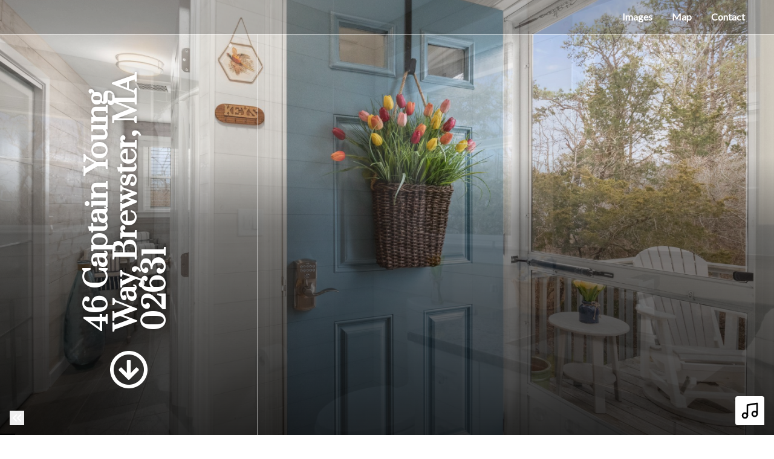

--- FILE ---
content_type: text/html; charset=UTF-8
request_url: https://jfw-photography.aryeo.com/sites/ff8b73a4-04cb-4fee-9b70-4658ef038b5c
body_size: 29877
content:
<!DOCTYPE html>
<html lang="en">

<head>
    <meta charset="utf-8">
    <meta http-equiv="X-UA-Compatible" content="IE=edge">
    <meta name="viewport" content="width=device-width, initial-scale=1">

    <!-- CSRF Token -->
    <meta name="csrf-token" content="muVQq1qx1ffkeBo1L6JGw06KlFc82gpt7bY1R5tD">

    <title>46 Captain Young Way, Brewster, MA 02631 | JFW Photography Inc.</title>

<link rel="canonical" href="https://listings.jfwphotos.com/sites/46-captain-young-way-brewster-ma-02631-3937983" />

<meta name="title" content="46 Captain Young Way, Brewster, MA 02631 | JFW Photography Inc.">
<meta name="description"
      content="View this amazing property, images, and listing information.">

<meta property="og:type" content="article">
<meta property="fb:app_id" content="122531765081738" />
<meta property="og:url" content="https://listings.jfwphotos.com/sites/46-captain-young-way-brewster-ma-02631-3937983/branded">
<meta property="og:title" content="46 Captain Young Way, Brewster, MA 02631 | JFW Photography Inc.">
<meta property="og:description"
      content="View this amazing property, images, and listing information.">
<meta property="og:image" content="https://cdn.aryeo.com/listings/46-captain-young-way-brewster-ma-02631-3937983/resized/large/large-c5d608e0-c912-4b99-ac33-eedd807aaef9.jpg">
    <meta property="og:image:width" content="">
    <meta property="og:image:height" content="">

<meta property="twitter:card" content="summary_large_image">
<meta property="twitter:url" content="https://listings.jfwphotos.com/sites/46-captain-young-way-brewster-ma-02631-3937983/branded">
<meta property="twitter:title" content="46 Captain Young Way, Brewster, MA 02631 | JFW Photography Inc.">
<meta property="twitter:description" content="">
<meta property="twitter:image" content="https://cdn.aryeo.com/listings/46-captain-young-way-brewster-ma-02631-3937983/resized/large/large-c5d608e0-c912-4b99-ac33-eedd807aaef9.jpg">

<link rel="icon" type="image/x-icon" href="https://www.aryeo.com/cdn-cgi/image/width=32,height=32,metadata=keep,format=png/https://aryeo.sfo2.cdn.digitaloceanspaces.com/group_media/0a36ad73-68c0-46f9-97a9-2c27faface25/ed3bd519-d279-4de0-944f-7de94dac786a.png">

    <link rel="dns-prefetch" href="https://cdn.usefathom.com">
    <link rel="dns-prefetch" href="https://maps.googleapis.com">
    <link rel="dns-prefetch" href="https://www.google.com">
<link rel="dns-prefetch" href="https://fonts.gstatic.com">
<link rel="dns-prefetch" href="https://www.gstatic.com">
<link rel="dns-prefetch" href="https://fonts.googleapis.com">
<link rel="dns-prefetch" href="https://www.google-analytics.com">




    <link rel="apple-touch-icon" sizes="180x180" href="https://aryeo-r2-assets.aryeo.com/apple-touch-icon.png">
    <link rel="manifest" href="https://aryeo-r2-assets.aryeo.com/manifest.json">
    <link rel="mask-icon" href="https://aryeo-r2-assets.aryeo.com/safari-pinned-tab.svg" color="#5bbad5">
    <meta name="theme-color" content="#ffffff">

    <link rel="preload" as="style" href="https://aryeo-r2-assets.aryeo.com/assets/061dff877a0c266c26e3c9cf156552a7/build/assets/v2-e-Lvr2jR.css" /><link rel="modulepreload" as="script" href="https://aryeo-r2-assets.aryeo.com/assets/061dff877a0c266c26e3c9cf156552a7/build/assets/connection-DQOc3I5Q.js" /><link rel="modulepreload" as="script" href="https://aryeo-r2-assets.aryeo.com/assets/061dff877a0c266c26e3c9cf156552a7/build/assets/_sentry-release-injection-file-Dk7ckwsC.js" /><link rel="stylesheet" href="https://aryeo-r2-assets.aryeo.com/assets/061dff877a0c266c26e3c9cf156552a7/build/assets/v2-e-Lvr2jR.css" data-navigate-track="reload" /><script type="module" src="https://aryeo-r2-assets.aryeo.com/assets/061dff877a0c266c26e3c9cf156552a7/build/assets/connection-DQOc3I5Q.js" data-navigate-track="reload"></script>    <script src="https://aryeo-r2-assets.aryeo.com/assets/061dff877a0c266c26e3c9cf156552a7/legacy/js/display.js?id=40e9fcb31b2931157d09" defer></script>

    <style>
    html {
        /* Colors - Base */
        --rw-color-black: 0 0 0;
        --rw-color-white: 255 255 255;

        /* Colors - Brand */
        --color-primary-lightest: 102 102 102;
        --color-primary-lighter: 77 77 77;
        --color-primary-light: 38 38 38;
        --color-primary-default: 0 0 0;
        --color-primary-dark: 0 0 0;
        --color-primary-darker: 0 0 0;
        --color-primary-darkest: 0 0 0;

        /* Colors - Button Text */
        --rw-color-primary-button-text-primary: 255 255 255;
    }

    
    html,
    .font-body {
        font-family: 'Lato', sans-serif;
    }

    .font-heading {
        font-family: 'Prata', serif;
    }

    
    .text-heading {
        color: #000000
    }

    .text-paragraph {
        color: #000000;
    }

    .property-description > p {
      margin-bottom: 1.5rem;
    }

    .text-navigation {
        color: #FFFFFF;
    }

    .bg-navigation {
        background-color: #C2BFBF;
    }

    .bg-primary {
        background-color: #000000;
    }

    .border-primary {
        border-color: #000000;
    }

    .text-primary {
        color: #000000;
    }

    .tabs>div::-webkit-scrollbar {
        width: 4px;
        height: 4px;
    }

    .tabs>div::-webkit-scrollbar-track {
        background: #f1f1f1;
    }

    .tabs>div::-webkit-scrollbar-thumb {
        background: #ccc;
    }

    .tabs>div::-webkit-scrollbar-thumb:hover {
        background: #bbb;
    }

    .tabs-overlay {
        content: '';
        display: block;
        position: absolute;
        top: 0;
        left: 0;
        width: 100%;
        height: 100%;
        pointer-events: none;
        background: linear-gradient(90deg,
                rgba(255, 255, 255, 1) 0%,
                rgba(255, 255, 255, 0) 15%,
                rgba(255, 255, 255, 0) 85%,
                rgba(255, 255, 255, 1) 100%);
    }

    @media (min-width: 640px) {
        .tabs-overlay {
            display: none;
        }
    }

    /* Disable iOS context menus */
    .no-select,
    .no-select * {
        -webkit-touch-callout: none;
        -webkit-user-select: none;
        -khtml-user-select: none;
        -moz-user-select: none;
        -ms-user-select: none;
        user-select: none;
    }
    .animated {
        animation-duration: 700ms;
        animation-fill-mode: both;
    }

    /* Animations */
    @media print, (prefers-reduced-motion: reduce) {
        .animated {
            animation-duration: 1ms !important;
            transition-duration: 1ms !important;
            animation-iteration-count: 1 !important;
        }

        .animated[class*='Out'] {
            opacity: 0;
        }
    }


    @keyframes fadeIn {
        from {
            opacity: 0;
        }

        to {
            opacity: 1;
        }
    }

    .fadeIn {
        animation-name: fadeIn;
    }

    @keyframes fadeOut {
        from {
            opacity: 1;
        }

        to {
            opacity: 0;
        }
    }

    .fadeOut {
        animation-name: fadeOut;
    }

    /* Flex Gallery */
    .flex-gallery {
        margin: 0 auto;
        display: flex;
        align-items: flex-start;
        flex-wrap: wrap;
    }
    .flex-gallery > * {
        grow:1;
        margin: .2rem;
    }

    .flex-gallery__image-container {
      overflow: hidden
    }

    .flex-gallery__image-container > img {
        display: block;
        min-width: 100%;
        height: 16rem;
        max-width: 24rem;
        width: 100%;
        object-fit: cover;
        transition-duration: 300ms;
    }

    .flex-gallery__image-container.flex-gallery__image-container--show-interaction > img:hover {
       transform: scale(1.1);
    }

    .flex-gallery__image-caption {
      padding: 1rem 0;
      width: 100%;
      max-width: 24rem;
    }

    /* Vegas Slideshow */
    .vegas-timer {
        height: 4px;
    }

    .vegas-timer-progress {
        background-color: #000000 !important;
    }
</style>
    <script type="application/ld+json">{"@context":"http:\/\/schema.org","@graph":[{"@type":"House","name":"46 Captain Young Way, Brewster, MA 02631","description":null,"accommodationCategory":null,"floorSize":{"@type":"QuantitativeValue","value":null,"unitCode":"FTK"},"numberOfBathroomsTotal":null,"numberOfBedrooms":null,"yearBuilt":null,"address":{"@type":"PostalAddress","addressCountry":null,"addressLocality":"Brewster","addressRegion":"MA","postalCode":"02631","streetAddress":"46 Captain Young Way"},"photo":[{"@type":"ImageObject","author":"JFW Photography Inc.","contentLocation":"46 Captain Young Way, Brewster, MA 02631","contentUrl":"https:\/\/cdn.aryeo.com\/listings\/46-captain-young-way-brewster-ma-02631-3937983\/resized\/large\/large-c5d608e0-c912-4b99-ac33-eedd807aaef9.jpg","datePublished":"2023-03-18T12:43:41.000000Z","description":null,"name":"46 Captain Young Way photo 1"},{"@type":"ImageObject","author":"JFW Photography Inc.","contentLocation":"46 Captain Young Way, Brewster, MA 02631","contentUrl":"https:\/\/cdn.aryeo.com\/listings\/46-captain-young-way-brewster-ma-02631-3937983\/resized\/large\/large-eaa7303d-9170-4a3b-bb87-0b991a398bf8.jpg","datePublished":"2023-03-18T12:43:42.000000Z","description":null,"name":"46 Captain Young Way photo 2"},{"@type":"ImageObject","author":"JFW Photography Inc.","contentLocation":"46 Captain Young Way, Brewster, MA 02631","contentUrl":"https:\/\/cdn.aryeo.com\/listings\/46-captain-young-way-brewster-ma-02631-3937983\/resized\/large\/large-8bf2084f-2207-41e6-85eb-7351cf275623.jpg","datePublished":"2023-03-18T12:43:42.000000Z","description":null,"name":"46 Captain Young Way photo 3"},{"@type":"ImageObject","author":"JFW Photography Inc.","contentLocation":"46 Captain Young Way, Brewster, MA 02631","contentUrl":"https:\/\/cdn.aryeo.com\/listings\/46-captain-young-way-brewster-ma-02631-3937983\/resized\/large\/large-a8af3b66-ad9d-4b53-af05-60c76301c54d.jpg","datePublished":"2023-03-18T12:43:42.000000Z","description":null,"name":"46 Captain Young Way photo 4"},{"@type":"ImageObject","author":"JFW Photography Inc.","contentLocation":"46 Captain Young Way, Brewster, MA 02631","contentUrl":"https:\/\/cdn.aryeo.com\/listings\/46-captain-young-way-brewster-ma-02631-3937983\/resized\/large\/large-1a545bb3-0c28-4a0b-a7c9-080a861436ff.jpg","datePublished":"2023-03-18T12:43:42.000000Z","description":null,"name":"46 Captain Young Way photo 5"},{"@type":"ImageObject","author":"JFW Photography Inc.","contentLocation":"46 Captain Young Way, Brewster, MA 02631","contentUrl":"https:\/\/cdn.aryeo.com\/listings\/46-captain-young-way-brewster-ma-02631-3937983\/resized\/large\/large-44569a84-7e37-4c19-9388-21d641e42b6f.jpg","datePublished":"2023-03-18T12:43:42.000000Z","description":null,"name":"46 Captain Young Way photo 6"},{"@type":"ImageObject","author":"JFW Photography Inc.","contentLocation":"46 Captain Young Way, Brewster, MA 02631","contentUrl":"https:\/\/cdn.aryeo.com\/listings\/46-captain-young-way-brewster-ma-02631-3937983\/resized\/large\/large-81e4e32a-bf8b-4871-b0a9-08752d91dde5.jpg","datePublished":"2023-03-18T12:43:42.000000Z","description":null,"name":"46 Captain Young Way photo 7"},{"@type":"ImageObject","author":"JFW Photography Inc.","contentLocation":"46 Captain Young Way, Brewster, MA 02631","contentUrl":"https:\/\/cdn.aryeo.com\/listings\/46-captain-young-way-brewster-ma-02631-3937983\/resized\/large\/large-cabeabeb-9903-4eaa-8c57-e9cdaa9e2c43.jpg","datePublished":"2023-03-18T12:43:42.000000Z","description":null,"name":"46 Captain Young Way photo 8"},{"@type":"ImageObject","author":"JFW Photography Inc.","contentLocation":"46 Captain Young Way, Brewster, MA 02631","contentUrl":"https:\/\/cdn.aryeo.com\/listings\/46-captain-young-way-brewster-ma-02631-3937983\/resized\/large\/large-f25c3f27-ef22-4121-9228-9cd895bdf43f.jpg","datePublished":"2023-03-18T12:43:42.000000Z","description":null,"name":"46 Captain Young Way photo 9"},{"@type":"ImageObject","author":"JFW Photography Inc.","contentLocation":"46 Captain Young Way, Brewster, MA 02631","contentUrl":"https:\/\/cdn.aryeo.com\/listings\/46-captain-young-way-brewster-ma-02631-3937983\/resized\/large\/large-8f353576-6286-4b96-aeed-2afd10bab157.jpg","datePublished":"2023-03-18T12:43:42.000000Z","description":null,"name":"46 Captain Young Way photo 10"},{"@type":"ImageObject","author":"JFW Photography Inc.","contentLocation":"46 Captain Young Way, Brewster, MA 02631","contentUrl":"https:\/\/cdn.aryeo.com\/listings\/46-captain-young-way-brewster-ma-02631-3937983\/resized\/large\/large-606c78cd-cdfa-4760-9c1b-69698d4393c5.jpg","datePublished":"2023-03-18T12:43:42.000000Z","description":null,"name":"46 Captain Young Way photo 11"},{"@type":"ImageObject","author":"JFW Photography Inc.","contentLocation":"46 Captain Young Way, Brewster, MA 02631","contentUrl":"https:\/\/cdn.aryeo.com\/listings\/46-captain-young-way-brewster-ma-02631-3937983\/resized\/large\/large-f8fdeca8-f41a-4aad-aab2-05ccd62e8cd2.jpg","datePublished":"2023-03-18T12:43:42.000000Z","description":null,"name":"46 Captain Young Way photo 12"},{"@type":"ImageObject","author":"JFW Photography Inc.","contentLocation":"46 Captain Young Way, Brewster, MA 02631","contentUrl":"https:\/\/cdn.aryeo.com\/listings\/46-captain-young-way-brewster-ma-02631-3937983\/resized\/large\/large-3a8ccb64-b6a9-436a-bbd4-f794ee2cb362.jpg","datePublished":"2023-03-18T12:43:42.000000Z","description":null,"name":"46 Captain Young Way photo 13"},{"@type":"ImageObject","author":"JFW Photography Inc.","contentLocation":"46 Captain Young Way, Brewster, MA 02631","contentUrl":"https:\/\/cdn.aryeo.com\/listings\/46-captain-young-way-brewster-ma-02631-3937983\/resized\/large\/large-42128c64-4f77-45b9-b0c9-9ce93cd4bfcc.jpg","datePublished":"2023-03-18T12:43:42.000000Z","description":null,"name":"46 Captain Young Way photo 14"},{"@type":"ImageObject","author":"JFW Photography Inc.","contentLocation":"46 Captain Young Way, Brewster, MA 02631","contentUrl":"https:\/\/cdn.aryeo.com\/listings\/46-captain-young-way-brewster-ma-02631-3937983\/resized\/large\/large-812c99c3-1913-482c-97b9-5ea99fc75c23.jpg","datePublished":"2023-03-18T12:43:42.000000Z","description":null,"name":"46 Captain Young Way photo 15"},{"@type":"ImageObject","author":"JFW Photography Inc.","contentLocation":"46 Captain Young Way, Brewster, MA 02631","contentUrl":"https:\/\/cdn.aryeo.com\/listings\/46-captain-young-way-brewster-ma-02631-3937983\/resized\/large\/large-da3872dc-148b-444f-aa8d-c81ad5eea78b.jpg","datePublished":"2023-03-18T12:43:42.000000Z","description":null,"name":"46 Captain Young Way photo 16"},{"@type":"ImageObject","author":"JFW Photography Inc.","contentLocation":"46 Captain Young Way, Brewster, MA 02631","contentUrl":"https:\/\/cdn.aryeo.com\/listings\/46-captain-young-way-brewster-ma-02631-3937983\/resized\/large\/large-a6e6cc30-1485-4d48-942e-8172837b32ee.jpg","datePublished":"2023-03-18T12:43:42.000000Z","description":null,"name":"46 Captain Young Way photo 17"},{"@type":"ImageObject","author":"JFW Photography Inc.","contentLocation":"46 Captain Young Way, Brewster, MA 02631","contentUrl":"https:\/\/cdn.aryeo.com\/listings\/46-captain-young-way-brewster-ma-02631-3937983\/resized\/large\/large-266de930-1c30-4215-9a1e-2b083c04c22b.jpg","datePublished":"2023-03-18T12:43:42.000000Z","description":null,"name":"46 Captain Young Way photo 18"},{"@type":"ImageObject","author":"JFW Photography Inc.","contentLocation":"46 Captain Young Way, Brewster, MA 02631","contentUrl":"https:\/\/cdn.aryeo.com\/listings\/46-captain-young-way-brewster-ma-02631-3937983\/resized\/large\/large-b02d9ffc-b52f-4dcf-a13d-d2a003373223.jpg","datePublished":"2023-03-18T12:43:42.000000Z","description":null,"name":"46 Captain Young Way photo 19"},{"@type":"ImageObject","author":"JFW Photography Inc.","contentLocation":"46 Captain Young Way, Brewster, MA 02631","contentUrl":"https:\/\/cdn.aryeo.com\/listings\/46-captain-young-way-brewster-ma-02631-3937983\/resized\/large\/large-8332c3e3-5adb-404e-82f6-2f8d9d3a3e18.jpg","datePublished":"2023-03-18T12:43:42.000000Z","description":null,"name":"46 Captain Young Way photo 20"},{"@type":"ImageObject","author":"JFW Photography Inc.","contentLocation":"46 Captain Young Way, Brewster, MA 02631","contentUrl":"https:\/\/cdn.aryeo.com\/listings\/46-captain-young-way-brewster-ma-02631-3937983\/resized\/large\/large-261fcc9f-4c2a-4f1b-b4a0-48a1dcf40a1a.jpg","datePublished":"2023-03-18T12:43:42.000000Z","description":null,"name":"46 Captain Young Way photo 21"},{"@type":"ImageObject","author":"JFW Photography Inc.","contentLocation":"46 Captain Young Way, Brewster, MA 02631","contentUrl":"https:\/\/cdn.aryeo.com\/listings\/46-captain-young-way-brewster-ma-02631-3937983\/resized\/large\/large-9c6353fd-92af-4ee9-b0f6-58575a859615.jpg","datePublished":"2023-03-18T12:43:42.000000Z","description":null,"name":"46 Captain Young Way photo 22"},{"@type":"ImageObject","author":"JFW Photography Inc.","contentLocation":"46 Captain Young Way, Brewster, MA 02631","contentUrl":"https:\/\/cdn.aryeo.com\/listings\/46-captain-young-way-brewster-ma-02631-3937983\/resized\/large\/large-cff2463b-9739-4e78-b698-401592fc87b0.jpg","datePublished":"2023-03-18T12:43:42.000000Z","description":null,"name":"46 Captain Young Way photo 23"},{"@type":"ImageObject","author":"JFW Photography Inc.","contentLocation":"46 Captain Young Way, Brewster, MA 02631","contentUrl":"https:\/\/cdn.aryeo.com\/listings\/46-captain-young-way-brewster-ma-02631-3937983\/resized\/large\/large-00482924-dae9-4e93-8962-9a94f3559173.jpg","datePublished":"2023-03-18T12:43:42.000000Z","description":null,"name":"46 Captain Young Way photo 24"},{"@type":"ImageObject","author":"JFW Photography Inc.","contentLocation":"46 Captain Young Way, Brewster, MA 02631","contentUrl":"https:\/\/cdn.aryeo.com\/listings\/46-captain-young-way-brewster-ma-02631-3937983\/resized\/large\/large-186c2b8f-1d32-4a03-9734-8ed35ea262dc.jpg","datePublished":"2023-03-18T12:43:42.000000Z","description":null,"name":"46 Captain Young Way photo 25"},{"@type":"ImageObject","author":"JFW Photography Inc.","contentLocation":"46 Captain Young Way, Brewster, MA 02631","contentUrl":"https:\/\/cdn.aryeo.com\/listings\/46-captain-young-way-brewster-ma-02631-3937983\/resized\/large\/large-d0325784-b8c0-40d5-965f-5cd15cf73eb6.jpg","datePublished":"2023-03-18T12:43:42.000000Z","description":null,"name":"46 Captain Young Way photo 26"},{"@type":"ImageObject","author":"JFW Photography Inc.","contentLocation":"46 Captain Young Way, Brewster, MA 02631","contentUrl":"https:\/\/cdn.aryeo.com\/listings\/46-captain-young-way-brewster-ma-02631-3937983\/resized\/large\/large-562117cb-c517-4192-be42-3f2401954176.jpg","datePublished":"2023-03-18T12:43:42.000000Z","description":null,"name":"46 Captain Young Way photo 27"},{"@type":"ImageObject","author":"JFW Photography Inc.","contentLocation":"46 Captain Young Way, Brewster, MA 02631","contentUrl":"https:\/\/cdn.aryeo.com\/listings\/46-captain-young-way-brewster-ma-02631-3937983\/resized\/large\/large-11d10108-673d-4227-b1ef-4ddf4b206380.jpg","datePublished":"2023-03-18T12:43:42.000000Z","description":null,"name":"46 Captain Young Way photo 28"},{"@type":"ImageObject","author":"JFW Photography Inc.","contentLocation":"46 Captain Young Way, Brewster, MA 02631","contentUrl":"https:\/\/cdn.aryeo.com\/listings\/46-captain-young-way-brewster-ma-02631-3937983\/resized\/large\/large-f02989d3-cb7b-400b-b35d-ed7ab855ccf5.jpg","datePublished":"2023-03-18T12:43:42.000000Z","description":null,"name":"46 Captain Young Way photo 29"},{"@type":"ImageObject","author":"JFW Photography Inc.","contentLocation":"46 Captain Young Way, Brewster, MA 02631","contentUrl":"https:\/\/cdn.aryeo.com\/listings\/46-captain-young-way-brewster-ma-02631-3937983\/resized\/large\/large-35739e62-1b99-4c96-b53f-c51724295335.jpg","datePublished":"2023-03-18T12:43:42.000000Z","description":null,"name":"46 Captain Young Way photo 30"},{"@type":"ImageObject","author":"JFW Photography Inc.","contentLocation":"46 Captain Young Way, Brewster, MA 02631","contentUrl":"https:\/\/cdn.aryeo.com\/listings\/46-captain-young-way-brewster-ma-02631-3937983\/resized\/large\/large-01330585-571a-423a-bf84-d9cb0a56ac9f.jpg","datePublished":"2023-03-18T12:43:42.000000Z","description":null,"name":"46 Captain Young Way photo 31"},{"@type":"ImageObject","author":"JFW Photography Inc.","contentLocation":"46 Captain Young Way, Brewster, MA 02631","contentUrl":"https:\/\/cdn.aryeo.com\/listings\/46-captain-young-way-brewster-ma-02631-3937983\/resized\/large\/large-f8793b40-dd58-4622-acc3-16a1560b49eb.jpg","datePublished":"2023-03-18T12:43:42.000000Z","description":null,"name":"46 Captain Young Way photo 32"},{"@type":"ImageObject","author":"JFW Photography Inc.","contentLocation":"46 Captain Young Way, Brewster, MA 02631","contentUrl":"https:\/\/cdn.aryeo.com\/listings\/46-captain-young-way-brewster-ma-02631-3937983\/resized\/large\/large-071560fc-4d95-4298-88ab-ed0830138fd8.jpg","datePublished":"2023-03-18T12:43:42.000000Z","description":null,"name":"46 Captain Young Way photo 33"},{"@type":"ImageObject","author":"JFW Photography Inc.","contentLocation":"46 Captain Young Way, Brewster, MA 02631","contentUrl":"https:\/\/cdn.aryeo.com\/listings\/46-captain-young-way-brewster-ma-02631-3937983\/resized\/large\/large-b5678e81-c8d9-4a22-beb6-da5ee6c1e128.jpg","datePublished":"2023-03-18T12:43:42.000000Z","description":null,"name":"46 Captain Young Way photo 34"},{"@type":"ImageObject","author":"JFW Photography Inc.","contentLocation":"46 Captain Young Way, Brewster, MA 02631","contentUrl":"https:\/\/cdn.aryeo.com\/listings\/46-captain-young-way-brewster-ma-02631-3937983\/resized\/large\/large-5b91ab63-0c73-4dae-a02b-ffcec19d8c67.jpg","datePublished":"2023-03-18T12:43:42.000000Z","description":null,"name":"46 Captain Young Way photo 35"},{"@type":"ImageObject","author":"JFW Photography Inc.","contentLocation":"46 Captain Young Way, Brewster, MA 02631","contentUrl":"https:\/\/cdn.aryeo.com\/listings\/46-captain-young-way-brewster-ma-02631-3937983\/resized\/large\/large-eab65201-e31c-4d2a-b6cf-6dcfaeca2f69.jpg","datePublished":"2023-03-18T12:43:42.000000Z","description":null,"name":"46 Captain Young Way photo 36"},{"@type":"ImageObject","author":"JFW Photography Inc.","contentLocation":"46 Captain Young Way, Brewster, MA 02631","contentUrl":"https:\/\/cdn.aryeo.com\/listings\/46-captain-young-way-brewster-ma-02631-3937983\/resized\/large\/large-d136b436-36b4-4926-8fd9-1bbc57873d2a.jpg","datePublished":"2023-03-18T12:43:42.000000Z","description":null,"name":"46 Captain Young Way photo 37"},{"@type":"ImageObject","author":"JFW Photography Inc.","contentLocation":"46 Captain Young Way, Brewster, MA 02631","contentUrl":"https:\/\/cdn.aryeo.com\/listings\/46-captain-young-way-brewster-ma-02631-3937983\/resized\/large\/large-54b5469a-c1b3-4882-9950-84ea60c1a125.jpg","datePublished":"2023-03-18T12:43:42.000000Z","description":null,"name":"46 Captain Young Way photo 38"},{"@type":"ImageObject","author":"JFW Photography Inc.","contentLocation":"46 Captain Young Way, Brewster, MA 02631","contentUrl":"https:\/\/cdn.aryeo.com\/listings\/46-captain-young-way-brewster-ma-02631-3937983\/resized\/large\/large-40c7ec8e-1f54-492d-946d-5bc290d226ae.jpg","datePublished":"2023-03-18T12:43:42.000000Z","description":null,"name":"46 Captain Young Way photo 39"},{"@type":"ImageObject","author":"JFW Photography Inc.","contentLocation":"46 Captain Young Way, Brewster, MA 02631","contentUrl":"https:\/\/cdn.aryeo.com\/listings\/46-captain-young-way-brewster-ma-02631-3937983\/resized\/large\/large-ae8e107d-75f8-46b8-a0f5-e9da8dc39107.jpg","datePublished":"2023-03-18T12:43:42.000000Z","description":null,"name":"46 Captain Young Way photo 40"},{"@type":"ImageObject","author":"JFW Photography Inc.","contentLocation":"46 Captain Young Way, Brewster, MA 02631","contentUrl":"https:\/\/cdn.aryeo.com\/listings\/46-captain-young-way-brewster-ma-02631-3937983\/resized\/large\/large-42c04ec8-ae3b-4427-8a40-89f525f7fbb3.jpg","datePublished":"2023-03-18T12:43:42.000000Z","description":null,"name":"46 Captain Young Way photo 41"},{"@type":"ImageObject","author":"JFW Photography Inc.","contentLocation":"46 Captain Young Way, Brewster, MA 02631","contentUrl":"https:\/\/cdn.aryeo.com\/listings\/46-captain-young-way-brewster-ma-02631-3937983\/resized\/large\/large-21726b36-ec26-4a38-9064-5407a7a49eb6.jpg","datePublished":"2023-03-18T12:43:42.000000Z","description":null,"name":"46 Captain Young Way photo 42"},{"@type":"ImageObject","author":"JFW Photography Inc.","contentLocation":"46 Captain Young Way, Brewster, MA 02631","contentUrl":"https:\/\/cdn.aryeo.com\/listings\/46-captain-young-way-brewster-ma-02631-3937983\/resized\/large\/large-e158ed39-90dc-43f4-8793-e94e46edff63.jpg","datePublished":"2023-03-18T12:43:42.000000Z","description":null,"name":"46 Captain Young Way photo 43"},{"@type":"ImageObject","author":"JFW Photography Inc.","contentLocation":"46 Captain Young Way, Brewster, MA 02631","contentUrl":"https:\/\/cdn.aryeo.com\/listings\/46-captain-young-way-brewster-ma-02631-3937983\/resized\/large\/large-a781a5c1-952e-460b-9e66-96e2b5a70071.jpg","datePublished":"2023-03-18T12:43:42.000000Z","description":null,"name":"46 Captain Young Way photo 44"},{"@type":"ImageObject","author":"JFW Photography Inc.","contentLocation":"46 Captain Young Way, Brewster, MA 02631","contentUrl":"https:\/\/cdn.aryeo.com\/listings\/46-captain-young-way-brewster-ma-02631-3937983\/resized\/large\/large-e17df760-48d9-4c10-a021-cf70fbf237fa.jpg","datePublished":"2023-03-18T12:43:42.000000Z","description":null,"name":"46 Captain Young Way photo 45"},{"@type":"ImageObject","author":"JFW Photography Inc.","contentLocation":"46 Captain Young Way, Brewster, MA 02631","contentUrl":"https:\/\/cdn.aryeo.com\/listings\/46-captain-young-way-brewster-ma-02631-3937983\/resized\/large\/large-c80389fd-a7f4-41b2-a046-1fd26486cdee.jpg","datePublished":"2023-03-18T12:43:42.000000Z","description":null,"name":"46 Captain Young Way photo 46"},{"@type":"ImageObject","author":"JFW Photography Inc.","contentLocation":"46 Captain Young Way, Brewster, MA 02631","contentUrl":"https:\/\/cdn.aryeo.com\/listings\/46-captain-young-way-brewster-ma-02631-3937983\/resized\/large\/large-e9dc4973-63b2-476a-85ae-70648e61d126.jpg","datePublished":"2023-03-18T12:43:42.000000Z","description":null,"name":"46 Captain Young Way photo 47"},{"@type":"ImageObject","author":"JFW Photography Inc.","contentLocation":"46 Captain Young Way, Brewster, MA 02631","contentUrl":"https:\/\/cdn.aryeo.com\/listings\/46-captain-young-way-brewster-ma-02631-3937983\/resized\/large\/large-0020178a-17d3-420c-b62e-b343791d4e89.jpg","datePublished":"2023-03-18T12:43:42.000000Z","description":null,"name":"46 Captain Young Way photo 48"},{"@type":"ImageObject","author":"JFW Photography Inc.","contentLocation":"46 Captain Young Way, Brewster, MA 02631","contentUrl":"https:\/\/cdn.aryeo.com\/listings\/46-captain-young-way-brewster-ma-02631-3937983\/resized\/large\/large-6a4c1b5a-b8bb-4e3f-9464-4e001b242966.jpg","datePublished":"2023-03-18T12:43:42.000000Z","description":null,"name":"46 Captain Young Way photo 49"},{"@type":"ImageObject","author":"JFW Photography Inc.","contentLocation":"46 Captain Young Way, Brewster, MA 02631","contentUrl":"https:\/\/cdn.aryeo.com\/listings\/46-captain-young-way-brewster-ma-02631-3937983\/resized\/large\/large-e3e0defc-d5b6-41aa-9939-652bf3bc2a44.jpg","datePublished":"2023-03-18T12:43:42.000000Z","description":null,"name":"46 Captain Young Way photo 50"},{"@type":"ImageObject","author":"JFW Photography Inc.","contentLocation":"46 Captain Young Way, Brewster, MA 02631","contentUrl":"https:\/\/cdn.aryeo.com\/listings\/46-captain-young-way-brewster-ma-02631-3937983\/resized\/large\/large-1ae84f56-958e-4831-902c-38f909314112.jpg","datePublished":"2023-03-18T12:43:42.000000Z","description":null,"name":"46 Captain Young Way photo 51"},{"@type":"ImageObject","author":"JFW Photography Inc.","contentLocation":"46 Captain Young Way, Brewster, MA 02631","contentUrl":"https:\/\/cdn.aryeo.com\/listings\/46-captain-young-way-brewster-ma-02631-3937983\/resized\/large\/large-f7db0360-4b5b-41c7-a835-cf8fe289e9fd.jpg","datePublished":"2023-06-01T18:00:31.000000Z","description":null,"name":"46 Captain Young Way photo 52"},{"@type":"ImageObject","author":"JFW Photography Inc.","contentLocation":"46 Captain Young Way, Brewster, MA 02631","contentUrl":"https:\/\/cdn.aryeo.com\/listings\/46-captain-young-way-brewster-ma-02631-3937983\/resized\/large\/large-7329962d-b027-47e5-95fb-7a3cc1d70e79.jpg","datePublished":"2023-06-01T18:00:31.000000Z","description":null,"name":"46 Captain Young Way photo 53"},{"@type":"ImageObject","author":"JFW Photography Inc.","contentLocation":"46 Captain Young Way, Brewster, MA 02631","contentUrl":"https:\/\/cdn.aryeo.com\/listings\/46-captain-young-way-brewster-ma-02631-3937983\/resized\/large\/large-097804bc-2abf-429e-a1bf-d1ca2328c22c.jpg","datePublished":"2023-06-01T18:00:31.000000Z","description":null,"name":"46 Captain Young Way photo 54"},{"@type":"ImageObject","author":"JFW Photography Inc.","contentLocation":"46 Captain Young Way, Brewster, MA 02631","contentUrl":"https:\/\/cdn.aryeo.com\/listings\/46-captain-young-way-brewster-ma-02631-3937983\/resized\/large\/large-4bfcaa89-2126-42b1-a695-1c8d941a72da.jpg","datePublished":"2023-06-01T18:00:31.000000Z","description":null,"name":"46 Captain Young Way photo 55"},{"@type":"ImageObject","author":"JFW Photography Inc.","contentLocation":"46 Captain Young Way, Brewster, MA 02631","contentUrl":"https:\/\/cdn.aryeo.com\/listings\/46-captain-young-way-brewster-ma-02631-3937983\/resized\/large\/large-15055d6d-a99e-433a-afa7-599a9c571dc9.jpg","datePublished":"2023-06-01T18:00:31.000000Z","description":null,"name":"46 Captain Young Way photo 56"},{"@type":"ImageObject","author":"JFW Photography Inc.","contentLocation":"46 Captain Young Way, Brewster, MA 02631","contentUrl":"https:\/\/cdn.aryeo.com\/listings\/46-captain-young-way-brewster-ma-02631-3937983\/resized\/large\/large-498c63ec-2423-4373-a81a-6e59ff2b180c.jpg","datePublished":"2023-06-01T18:00:31.000000Z","description":null,"name":"46 Captain Young Way photo 57"},{"@type":"ImageObject","author":"JFW Photography Inc.","contentLocation":"46 Captain Young Way, Brewster, MA 02631","contentUrl":"https:\/\/cdn.aryeo.com\/listings\/46-captain-young-way-brewster-ma-02631-3937983\/resized\/large\/large-feb12652-ecbc-4aaf-a7e2-e2a0028779cc.jpg","datePublished":"2023-06-01T18:00:31.000000Z","description":null,"name":"46 Captain Young Way photo 58"},{"@type":"ImageObject","author":"JFW Photography Inc.","contentLocation":"46 Captain Young Way, Brewster, MA 02631","contentUrl":"https:\/\/cdn.aryeo.com\/listings\/46-captain-young-way-brewster-ma-02631-3937983\/resized\/large\/large-e813e5ac-8dec-45fd-8fd6-ba58c85de619.jpg","datePublished":"2023-06-01T18:00:31.000000Z","description":null,"name":"46 Captain Young Way photo 59"},{"@type":"ImageObject","author":"JFW Photography Inc.","contentLocation":"46 Captain Young Way, Brewster, MA 02631","contentUrl":"https:\/\/cdn.aryeo.com\/listings\/46-captain-young-way-brewster-ma-02631-3937983\/resized\/large\/large-24afc716-09c5-454a-b68a-67d75d15fef2.jpg","datePublished":"2023-06-01T18:00:31.000000Z","description":null,"name":"46 Captain Young Way photo 60"},{"@type":"ImageObject","author":"JFW Photography Inc.","contentLocation":"46 Captain Young Way, Brewster, MA 02631","contentUrl":"https:\/\/cdn.aryeo.com\/listings\/46-captain-young-way-brewster-ma-02631-3937983\/resized\/large\/large-e8a0b13d-2ccd-492f-b355-30d29907008d.jpg","datePublished":"2023-06-01T18:00:31.000000Z","description":null,"name":"46 Captain Young Way photo 61"},{"@type":"ImageObject","author":"JFW Photography Inc.","contentLocation":"46 Captain Young Way, Brewster, MA 02631","contentUrl":"https:\/\/cdn.aryeo.com\/listings\/46-captain-young-way-brewster-ma-02631-3937983\/resized\/large\/large-e1d452df-f061-40a4-98b3-a0289a1903f5.jpg","datePublished":"2023-06-01T18:00:31.000000Z","description":null,"name":"46 Captain Young Way photo 62"},{"@type":"ImageObject","author":"JFW Photography Inc.","contentLocation":"46 Captain Young Way, Brewster, MA 02631","contentUrl":"https:\/\/cdn.aryeo.com\/listings\/46-captain-young-way-brewster-ma-02631-3937983\/resized\/large\/large-eb59c3c9-ec9e-4dd2-8f03-feb0bfc24ab1.jpg","datePublished":"2023-06-01T18:00:31.000000Z","description":null,"name":"46 Captain Young Way photo 63"},{"@type":"ImageObject","author":"JFW Photography Inc.","contentLocation":"46 Captain Young Way, Brewster, MA 02631","contentUrl":"https:\/\/cdn.aryeo.com\/listings\/46-captain-young-way-brewster-ma-02631-3937983\/resized\/large\/large-862558df-28d6-4338-9d57-dc232647234a.jpg","datePublished":"2023-06-01T18:00:31.000000Z","description":null,"name":"46 Captain Young Way photo 64"},{"@type":"ImageObject","author":"JFW Photography Inc.","contentLocation":"46 Captain Young Way, Brewster, MA 02631","contentUrl":"https:\/\/cdn.aryeo.com\/listings\/46-captain-young-way-brewster-ma-02631-3937983\/resized\/large\/large-da77a7f0-70d0-4010-92e6-9440efde523e.jpg","datePublished":"2023-06-01T18:00:31.000000Z","description":null,"name":"46 Captain Young Way photo 65"},{"@type":"ImageObject","author":"JFW Photography Inc.","contentLocation":"46 Captain Young Way, Brewster, MA 02631","contentUrl":"https:\/\/cdn.aryeo.com\/listings\/46-captain-young-way-brewster-ma-02631-3937983\/resized\/large\/large-ae45dcd8-9d9f-495b-9864-7175486765f9.jpg","datePublished":"2023-06-01T18:00:31.000000Z","description":null,"name":"46 Captain Young Way photo 66"},{"@type":"ImageObject","author":"JFW Photography Inc.","contentLocation":"46 Captain Young Way, Brewster, MA 02631","contentUrl":"https:\/\/cdn.aryeo.com\/listings\/46-captain-young-way-brewster-ma-02631-3937983\/resized\/large\/large-6665c9a4-8850-4cb8-8b1f-6e31c36007b0.jpg","datePublished":"2023-06-01T18:00:31.000000Z","description":null,"name":"46 Captain Young Way photo 67"},{"@type":"ImageObject","author":"JFW Photography Inc.","contentLocation":"46 Captain Young Way, Brewster, MA 02631","contentUrl":"https:\/\/cdn.aryeo.com\/listings\/46-captain-young-way-brewster-ma-02631-3937983\/resized\/large\/large-0c52a201-18ee-400e-88f9-883ba550d17f.jpg","datePublished":"2023-06-01T18:00:31.000000Z","description":null,"name":"46 Captain Young Way photo 68"},{"@type":"ImageObject","author":"JFW Photography Inc.","contentLocation":"46 Captain Young Way, Brewster, MA 02631","contentUrl":"https:\/\/cdn.aryeo.com\/listings\/46-captain-young-way-brewster-ma-02631-3937983\/resized\/large\/large-6c029a19-297e-40bc-ba05-e02bd5e2b3d9.jpg","datePublished":"2023-06-01T18:00:31.000000Z","description":null,"name":"46 Captain Young Way photo 69"},{"@type":"ImageObject","author":"JFW Photography Inc.","contentLocation":"46 Captain Young Way, Brewster, MA 02631","contentUrl":"https:\/\/cdn.aryeo.com\/listings\/46-captain-young-way-brewster-ma-02631-3937983\/resized\/large\/large-606ba3a1-db53-4a4a-a010-0f6a70262f92.jpg","datePublished":"2023-06-01T18:00:31.000000Z","description":null,"name":"46 Captain Young Way photo 70"},{"@type":"ImageObject","author":"JFW Photography Inc.","contentLocation":"46 Captain Young Way, Brewster, MA 02631","contentUrl":"https:\/\/cdn.aryeo.com\/listings\/46-captain-young-way-brewster-ma-02631-3937983\/resized\/large\/large-14dfa31e-8168-448c-9694-ef379b80e693.jpg","datePublished":"2023-06-01T18:00:31.000000Z","description":null,"name":"46 Captain Young Way photo 71"},{"@type":"ImageObject","author":"JFW Photography Inc.","contentLocation":"46 Captain Young Way, Brewster, MA 02631","contentUrl":"https:\/\/cdn.aryeo.com\/listings\/46-captain-young-way-brewster-ma-02631-3937983\/resized\/large\/large-f999f6df-c2bc-4734-8c7b-07648b293769.jpg","datePublished":"2023-06-01T18:00:31.000000Z","description":null,"name":"46 Captain Young Way photo 72"},{"@type":"ImageObject","author":"JFW Photography Inc.","contentLocation":"46 Captain Young Way, Brewster, MA 02631","contentUrl":"https:\/\/cdn.aryeo.com\/listings\/46-captain-young-way-brewster-ma-02631-3937983\/resized\/large\/large-51341936-e752-4df0-898c-42273186811d.jpg","datePublished":"2023-06-01T18:00:31.000000Z","description":null,"name":"46 Captain Young Way photo 73"},{"@type":"ImageObject","author":"JFW Photography Inc.","contentLocation":"46 Captain Young Way, Brewster, MA 02631","contentUrl":"https:\/\/cdn.aryeo.com\/listings\/46-captain-young-way-brewster-ma-02631-3937983\/resized\/large\/large-7c8a0905-d776-4a06-915d-2aee299f4f5c.jpg","datePublished":"2023-06-01T18:00:31.000000Z","description":null,"name":"46 Captain Young Way photo 74"},{"@type":"ImageObject","author":"JFW Photography Inc.","contentLocation":"46 Captain Young Way, Brewster, MA 02631","contentUrl":"https:\/\/cdn.aryeo.com\/listings\/46-captain-young-way-brewster-ma-02631-3937983\/resized\/large\/large-9200a98d-299a-4fb2-83ca-08b9bb62e30f.jpg","datePublished":"2023-06-01T18:00:31.000000Z","description":null,"name":"46 Captain Young Way photo 75"},{"@type":"ImageObject","author":"JFW Photography Inc.","contentLocation":"46 Captain Young Way, Brewster, MA 02631","contentUrl":"https:\/\/cdn.aryeo.com\/listings\/46-captain-young-way-brewster-ma-02631-3937983\/resized\/large\/large-e22d0b7b-e63d-4582-ab24-1b90f9e1049c.jpg","datePublished":"2023-06-01T18:00:31.000000Z","description":null,"name":"46 Captain Young Way photo 76"},{"@type":"ImageObject","author":"JFW Photography Inc.","contentLocation":"46 Captain Young Way, Brewster, MA 02631","contentUrl":"https:\/\/cdn.aryeo.com\/listings\/46-captain-young-way-brewster-ma-02631-3937983\/resized\/large\/large-9c47921d-ea92-4bb9-a851-8859dc012fd4.jpg","datePublished":"2023-06-01T18:00:31.000000Z","description":null,"name":"46 Captain Young Way photo 77"},{"@type":"ImageObject","author":"JFW Photography Inc.","contentLocation":"46 Captain Young Way, Brewster, MA 02631","contentUrl":"https:\/\/cdn.aryeo.com\/listings\/46-captain-young-way-brewster-ma-02631-3937983\/resized\/large\/large-57a566ae-3b52-407d-b927-50db290c5418.jpg","datePublished":"2023-06-01T18:00:31.000000Z","description":null,"name":"46 Captain Young Way photo 78"},{"@type":"ImageObject","author":"JFW Photography Inc.","contentLocation":"46 Captain Young Way, Brewster, MA 02631","contentUrl":"https:\/\/cdn.aryeo.com\/listings\/46-captain-young-way-brewster-ma-02631-3937983\/resized\/large\/large-0dd3d171-8786-41f4-903e-9d611fd81c84.jpg","datePublished":"2023-06-01T18:00:31.000000Z","description":null,"name":"46 Captain Young Way photo 79"},{"@type":"ImageObject","author":"JFW Photography Inc.","contentLocation":"46 Captain Young Way, Brewster, MA 02631","contentUrl":"https:\/\/cdn.aryeo.com\/listings\/46-captain-young-way-brewster-ma-02631-3937983\/resized\/large\/large-400e58f2-2329-4371-8440-814d6e741111.jpg","datePublished":"2023-06-01T18:00:31.000000Z","description":null,"name":"46 Captain Young Way photo 80"},{"@type":"ImageObject","author":"JFW Photography Inc.","contentLocation":"46 Captain Young Way, Brewster, MA 02631","contentUrl":"https:\/\/cdn.aryeo.com\/listings\/46-captain-young-way-brewster-ma-02631-3937983\/resized\/large\/large-6fe4903d-832a-4077-b880-a0e741fd235b.jpg","datePublished":"2023-06-01T18:00:31.000000Z","description":null,"name":"46 Captain Young Way photo 81"},{"@type":"ImageObject","author":"JFW Photography Inc.","contentLocation":"46 Captain Young Way, Brewster, MA 02631","contentUrl":"https:\/\/cdn.aryeo.com\/listings\/46-captain-young-way-brewster-ma-02631-3937983\/resized\/large\/large-247b9ca2-f554-4d34-a7b0-c338547ce6c5.jpg","datePublished":"2023-06-01T18:00:31.000000Z","description":null,"name":"46 Captain Young Way photo 82"},{"@type":"ImageObject","author":"JFW Photography Inc.","contentLocation":"46 Captain Young Way, Brewster, MA 02631","contentUrl":"https:\/\/cdn.aryeo.com\/listings\/46-captain-young-way-brewster-ma-02631-3937983\/resized\/large\/large-50e1a80a-7c6d-4426-887e-12b6737d70f1.jpg","datePublished":"2023-06-01T18:00:31.000000Z","description":null,"name":"46 Captain Young Way photo 83"},{"@type":"ImageObject","author":"JFW Photography Inc.","contentLocation":"46 Captain Young Way, Brewster, MA 02631","contentUrl":"https:\/\/cdn.aryeo.com\/listings\/46-captain-young-way-brewster-ma-02631-3937983\/resized\/large\/large-d8dc2927-8523-4a45-b3d2-7f6685343c6a.jpg","datePublished":"2023-06-01T18:00:31.000000Z","description":null,"name":"46 Captain Young Way photo 84"},{"@type":"ImageObject","author":"JFW Photography Inc.","contentLocation":"46 Captain Young Way, Brewster, MA 02631","contentUrl":"https:\/\/cdn.aryeo.com\/listings\/46-captain-young-way-brewster-ma-02631-3937983\/resized\/large\/large-3340d22b-d134-4a35-a1e5-9269242eac94.jpg","datePublished":"2023-06-01T18:00:32.000000Z","description":null,"name":"46 Captain Young Way photo 85"},{"@type":"ImageObject","author":"JFW Photography Inc.","contentLocation":"46 Captain Young Way, Brewster, MA 02631","contentUrl":"https:\/\/cdn.aryeo.com\/listings\/46-captain-young-way-brewster-ma-02631-3937983\/resized\/large\/large-4a767fc8-4c6e-48d0-945a-d120eea9ddb8.jpg","datePublished":"2023-06-01T18:00:32.000000Z","description":null,"name":"46 Captain Young Way photo 86"},{"@type":"ImageObject","author":"JFW Photography Inc.","contentLocation":"46 Captain Young Way, Brewster, MA 02631","contentUrl":"https:\/\/cdn.aryeo.com\/listings\/46-captain-young-way-brewster-ma-02631-3937983\/resized\/large\/large-87f1cc5b-fb39-4d87-8dbc-1de23bec3a0b.jpg","datePublished":"2023-06-01T18:00:32.000000Z","description":null,"name":"46 Captain Young Way photo 87"},{"@type":"ImageObject","author":"JFW Photography Inc.","contentLocation":"46 Captain Young Way, Brewster, MA 02631","contentUrl":"https:\/\/cdn.aryeo.com\/listings\/46-captain-young-way-brewster-ma-02631-3937983\/resized\/large\/large-a0b2b0a9-91fa-4d54-a432-2f241ef4b678.jpg","datePublished":"2023-06-01T18:00:32.000000Z","description":null,"name":"46 Captain Young Way photo 88"},{"@type":"ImageObject","author":"JFW Photography Inc.","contentLocation":"46 Captain Young Way, Brewster, MA 02631","contentUrl":"https:\/\/cdn.aryeo.com\/listings\/46-captain-young-way-brewster-ma-02631-3937983\/resized\/large\/large-94ff9350-ceee-4fc9-93ef-e9817d50eefe.jpg","datePublished":"2023-06-01T18:00:32.000000Z","description":null,"name":"46 Captain Young Way photo 89"},{"@type":"ImageObject","author":"JFW Photography Inc.","contentLocation":"46 Captain Young Way, Brewster, MA 02631","contentUrl":"https:\/\/cdn.aryeo.com\/listings\/46-captain-young-way-brewster-ma-02631-3937983\/resized\/large\/large-a7e48dc4-f8f7-43b0-adec-533a760e44be.jpg","datePublished":"2023-06-01T18:00:32.000000Z","description":null,"name":"46 Captain Young Way photo 90"},{"@type":"ImageObject","author":"JFW Photography Inc.","contentLocation":"46 Captain Young Way, Brewster, MA 02631","contentUrl":"https:\/\/cdn.aryeo.com\/listings\/46-captain-young-way-brewster-ma-02631-3937983\/resized\/large\/large-0288dfa4-78b6-489e-a50f-00e46f7fd036.jpg","datePublished":"2023-06-01T18:00:32.000000Z","description":null,"name":"46 Captain Young Way photo 91"},{"@type":"ImageObject","author":"JFW Photography Inc.","contentLocation":"46 Captain Young Way, Brewster, MA 02631","contentUrl":"https:\/\/cdn.aryeo.com\/listings\/46-captain-young-way-brewster-ma-02631-3937983\/resized\/large\/large-ff23dcc0-9a15-41b7-962e-7d3beb7cb1d1.jpg","datePublished":"2023-06-01T18:00:32.000000Z","description":null,"name":"46 Captain Young Way photo 92"},{"@type":"ImageObject","author":"JFW Photography Inc.","contentLocation":"46 Captain Young Way, Brewster, MA 02631","contentUrl":"https:\/\/cdn.aryeo.com\/listings\/46-captain-young-way-brewster-ma-02631-3937983\/resized\/large\/large-00581f2f-e86b-4269-885c-a2074820bb7e.jpg","datePublished":"2023-06-01T18:00:32.000000Z","description":null,"name":"46 Captain Young Way photo 93"},{"@type":"ImageObject","author":"JFW Photography Inc.","contentLocation":"46 Captain Young Way, Brewster, MA 02631","contentUrl":"https:\/\/cdn.aryeo.com\/listings\/46-captain-young-way-brewster-ma-02631-3937983\/resized\/large\/large-a6f31e36-0842-4262-9f87-edff35f6acbd.jpg","datePublished":"2023-06-01T18:00:32.000000Z","description":null,"name":"46 Captain Young Way photo 94"},{"@type":"ImageObject","author":"JFW Photography Inc.","contentLocation":"46 Captain Young Way, Brewster, MA 02631","contentUrl":"https:\/\/cdn.aryeo.com\/listings\/46-captain-young-way-brewster-ma-02631-3937983\/resized\/large\/large-0c96f98d-fdda-486e-b56a-81517a07bb4d.jpg","datePublished":"2023-06-01T18:00:32.000000Z","description":null,"name":"46 Captain Young Way photo 95"},{"@type":"ImageObject","author":"JFW Photography Inc.","contentLocation":"46 Captain Young Way, Brewster, MA 02631","contentUrl":"https:\/\/cdn.aryeo.com\/listings\/46-captain-young-way-brewster-ma-02631-3937983\/resized\/large\/large-17af2d0e-8538-4979-a47f-47c88dd9886b.jpg","datePublished":"2023-06-01T18:00:32.000000Z","description":null,"name":"46 Captain Young Way photo 96"},{"@type":"ImageObject","author":"JFW Photography Inc.","contentLocation":"46 Captain Young Way, Brewster, MA 02631","contentUrl":"https:\/\/cdn.aryeo.com\/listings\/46-captain-young-way-brewster-ma-02631-3937983\/resized\/large\/large-fe89f906-e7bb-4f5a-972d-3bf287a87fef.jpg","datePublished":"2023-06-01T18:00:32.000000Z","description":null,"name":"46 Captain Young Way photo 97"},{"@type":"ImageObject","author":"JFW Photography Inc.","contentLocation":"46 Captain Young Way, Brewster, MA 02631","contentUrl":"https:\/\/cdn.aryeo.com\/listings\/46-captain-young-way-brewster-ma-02631-3937983\/resized\/large\/large-23f607c2-ac9a-45c7-981e-14a1d4cada15.jpg","datePublished":"2023-06-01T18:00:32.000000Z","description":null,"name":"46 Captain Young Way photo 98"},{"@type":"ImageObject","author":"JFW Photography Inc.","contentLocation":"46 Captain Young Way, Brewster, MA 02631","contentUrl":"https:\/\/cdn.aryeo.com\/listings\/46-captain-young-way-brewster-ma-02631-3937983\/resized\/large\/large-0286abf4-cf76-4ad3-ad1f-3442e5099b26.jpg","datePublished":"2023-06-01T18:00:32.000000Z","description":null,"name":"46 Captain Young Way photo 99"},{"@type":"ImageObject","author":"JFW Photography Inc.","contentLocation":"46 Captain Young Way, Brewster, MA 02631","contentUrl":"https:\/\/cdn.aryeo.com\/listings\/46-captain-young-way-brewster-ma-02631-3937983\/resized\/large\/large-f9610c51-4635-4669-b66e-62779a8a7d0a.jpg","datePublished":"2023-06-01T18:00:32.000000Z","description":null,"name":"46 Captain Young Way photo 100"},{"@type":"ImageObject","author":"JFW Photography Inc.","contentLocation":"46 Captain Young Way, Brewster, MA 02631","contentUrl":"https:\/\/cdn.aryeo.com\/listings\/46-captain-young-way-brewster-ma-02631-3937983\/resized\/large\/large-49d69609-ddd9-47de-a8aa-3e80a9d14d3e.jpg","datePublished":"2023-06-01T18:00:32.000000Z","description":null,"name":"46 Captain Young Way photo 101"},{"@type":"ImageObject","author":"JFW Photography Inc.","contentLocation":"46 Captain Young Way, Brewster, MA 02631","contentUrl":"https:\/\/cdn.aryeo.com\/listings\/46-captain-young-way-brewster-ma-02631-3937983\/resized\/large\/large-e5142832-fd43-4e53-ae2e-fc04c26ccd49.jpg","datePublished":"2023-06-01T18:00:32.000000Z","description":null,"name":"46 Captain Young Way photo 102"},{"@type":"ImageObject","author":"JFW Photography Inc.","contentLocation":"46 Captain Young Way, Brewster, MA 02631","contentUrl":"https:\/\/cdn.aryeo.com\/listings\/46-captain-young-way-brewster-ma-02631-3937983\/resized\/large\/large-2cf7cb0c-4c48-468b-886e-bab27ec817de.jpg","datePublished":"2023-06-01T18:00:32.000000Z","description":null,"name":"46 Captain Young Way photo 103"},{"@type":"ImageObject","author":"JFW Photography Inc.","contentLocation":"46 Captain Young Way, Brewster, MA 02631","contentUrl":"https:\/\/cdn.aryeo.com\/listings\/46-captain-young-way-brewster-ma-02631-3937983\/resized\/large\/large-31c38d9e-4abc-42b3-8ad0-e5da2e242579.jpg","datePublished":"2023-06-01T18:00:32.000000Z","description":null,"name":"46 Captain Young Way photo 104"},{"@type":"ImageObject","author":"JFW Photography Inc.","contentLocation":"46 Captain Young Way, Brewster, MA 02631","contentUrl":"https:\/\/cdn.aryeo.com\/listings\/46-captain-young-way-brewster-ma-02631-3937983\/resized\/large\/large-0bea5810-4296-48cd-bd5b-5576d5021a81.jpg","datePublished":"2023-06-01T18:00:32.000000Z","description":null,"name":"46 Captain Young Way photo 105"},{"@type":"ImageObject","author":"JFW Photography Inc.","contentLocation":"46 Captain Young Way, Brewster, MA 02631","contentUrl":"https:\/\/cdn.aryeo.com\/listings\/46-captain-young-way-brewster-ma-02631-3937983\/resized\/large\/large-66bbd818-0698-4bc9-a1ba-c02813fff607.jpg","datePublished":"2023-06-01T18:00:32.000000Z","description":null,"name":"46 Captain Young Way photo 106"},{"@type":"ImageObject","author":"JFW Photography Inc.","contentLocation":"46 Captain Young Way, Brewster, MA 02631","contentUrl":"https:\/\/cdn.aryeo.com\/listings\/46-captain-young-way-brewster-ma-02631-3937983\/resized\/large\/large-34eb1a83-4101-4bbb-af2e-62eb01f28444.jpg","datePublished":"2023-06-01T18:00:32.000000Z","description":null,"name":"46 Captain Young Way photo 107"},{"@type":"ImageObject","author":"JFW Photography Inc.","contentLocation":"46 Captain Young Way, Brewster, MA 02631","contentUrl":"https:\/\/cdn.aryeo.com\/listings\/46-captain-young-way-brewster-ma-02631-3937983\/resized\/large\/large-a94d8fc9-0485-4f79-b898-b98eb6c66fa0.jpg","datePublished":"2023-06-01T18:00:32.000000Z","description":null,"name":"46 Captain Young Way photo 108"},{"@type":"ImageObject","author":"JFW Photography Inc.","contentLocation":"46 Captain Young Way, Brewster, MA 02631","contentUrl":"https:\/\/cdn.aryeo.com\/listings\/46-captain-young-way-brewster-ma-02631-3937983\/resized\/large\/large-964aceeb-19cf-439d-ba5d-0ee919d5eb8d.jpg","datePublished":"2023-06-01T18:00:32.000000Z","description":null,"name":"46 Captain Young Way photo 109"},{"@type":"ImageObject","author":"JFW Photography Inc.","contentLocation":"46 Captain Young Way, Brewster, MA 02631","contentUrl":"https:\/\/cdn.aryeo.com\/listings\/46-captain-young-way-brewster-ma-02631-3937983\/resized\/large\/large-c454cc27-e0ef-4f69-a66e-bc025627f304.jpg","datePublished":"2023-06-01T18:00:32.000000Z","description":null,"name":"46 Captain Young Way photo 110"},{"@type":"ImageObject","author":"JFW Photography Inc.","contentLocation":"46 Captain Young Way, Brewster, MA 02631","contentUrl":"https:\/\/cdn.aryeo.com\/listings\/46-captain-young-way-brewster-ma-02631-3937983\/resized\/large\/large-73750cf1-a22b-4152-959a-70a6d827f3be.jpg","datePublished":"2023-06-01T18:00:32.000000Z","description":null,"name":"46 Captain Young Way photo 111"},{"@type":"ImageObject","author":"JFW Photography Inc.","contentLocation":"46 Captain Young Way, Brewster, MA 02631","contentUrl":"https:\/\/cdn.aryeo.com\/listings\/46-captain-young-way-brewster-ma-02631-3937983\/resized\/large\/large-bfb8e922-7650-46b1-b42c-45bc45d0216f.jpg","datePublished":"2023-06-01T18:00:32.000000Z","description":null,"name":"46 Captain Young Way photo 112"},{"@type":"ImageObject","author":"JFW Photography Inc.","contentLocation":"46 Captain Young Way, Brewster, MA 02631","contentUrl":"https:\/\/cdn.aryeo.com\/listings\/46-captain-young-way-brewster-ma-02631-3937983\/resized\/large\/large-585385fd-86fb-4fe1-9727-73d081a03f64.jpg","datePublished":"2023-06-01T18:00:32.000000Z","description":null,"name":"46 Captain Young Way photo 113"},{"@type":"ImageObject","author":"JFW Photography Inc.","contentLocation":"46 Captain Young Way, Brewster, MA 02631","contentUrl":"https:\/\/cdn.aryeo.com\/listings\/46-captain-young-way-brewster-ma-02631-3937983\/resized\/large\/large-ff66c6d8-4572-4cc7-90c5-37b928a37f07.jpg","datePublished":"2023-06-01T18:00:32.000000Z","description":null,"name":"46 Captain Young Way photo 114"},{"@type":"ImageObject","author":"JFW Photography Inc.","contentLocation":"46 Captain Young Way, Brewster, MA 02631","contentUrl":"https:\/\/cdn.aryeo.com\/listings\/46-captain-young-way-brewster-ma-02631-3937983\/resized\/large\/large-03937bc2-5906-4d6b-b754-38cdbbc109b0.jpg","datePublished":"2023-06-01T18:00:32.000000Z","description":null,"name":"46 Captain Young Way photo 115"},{"@type":"ImageObject","author":"JFW Photography Inc.","contentLocation":"46 Captain Young Way, Brewster, MA 02631","contentUrl":"https:\/\/cdn.aryeo.com\/listings\/46-captain-young-way-brewster-ma-02631-3937983\/resized\/large\/large-82c64d3a-9791-45a8-83a4-cb4ee6f688f4.jpg","datePublished":"2023-06-01T18:00:32.000000Z","description":null,"name":"46 Captain Young Way photo 116"},{"@type":"ImageObject","author":"JFW Photography Inc.","contentLocation":"46 Captain Young Way, Brewster, MA 02631","contentUrl":"https:\/\/cdn.aryeo.com\/listings\/46-captain-young-way-brewster-ma-02631-3937983\/resized\/large\/large-1cc669f8-142d-4b8d-84b9-68d900b92308.jpg","datePublished":"2023-06-01T18:00:32.000000Z","description":null,"name":"46 Captain Young Way photo 117"},{"@type":"ImageObject","author":"JFW Photography Inc.","contentLocation":"46 Captain Young Way, Brewster, MA 02631","contentUrl":"https:\/\/cdn.aryeo.com\/listings\/46-captain-young-way-brewster-ma-02631-3937983\/resized\/large\/large-c4cfee6c-cb27-49a4-b872-ac31e3a6a0de.jpg","datePublished":"2023-06-01T18:00:32.000000Z","description":null,"name":"46 Captain Young Way photo 118"},{"@type":"ImageObject","author":"JFW Photography Inc.","contentLocation":"46 Captain Young Way, Brewster, MA 02631","contentUrl":"https:\/\/cdn.aryeo.com\/listings\/46-captain-young-way-brewster-ma-02631-3937983\/resized\/large\/large-16022fbe-9d78-4c70-b65f-9f619321f440.jpg","datePublished":"2023-06-01T18:00:32.000000Z","description":null,"name":"46 Captain Young Way photo 119"},{"@type":"ImageObject","author":"JFW Photography Inc.","contentLocation":"46 Captain Young Way, Brewster, MA 02631","contentUrl":"https:\/\/cdn.aryeo.com\/listings\/46-captain-young-way-brewster-ma-02631-3937983\/resized\/large\/large-8e8b7f69-f8a1-42e3-80ec-0c93a416a7b9.jpg","datePublished":"2023-06-01T18:00:32.000000Z","description":null,"name":"46 Captain Young Way photo 120"},{"@type":"ImageObject","author":"JFW Photography Inc.","contentLocation":"46 Captain Young Way, Brewster, MA 02631","contentUrl":"https:\/\/cdn.aryeo.com\/listings\/46-captain-young-way-brewster-ma-02631-3937983\/resized\/large\/large-8082de0e-0d1d-4b1f-99c2-eee02895ee43.jpg","datePublished":"2023-06-01T18:00:32.000000Z","description":null,"name":"46 Captain Young Way photo 121"},{"@type":"ImageObject","author":"JFW Photography Inc.","contentLocation":"46 Captain Young Way, Brewster, MA 02631","contentUrl":"https:\/\/cdn.aryeo.com\/listings\/46-captain-young-way-brewster-ma-02631-3937983\/resized\/large\/large-c6051f67-78e2-4d77-8ebe-18f3b241a7be.jpg","datePublished":"2023-06-01T18:00:32.000000Z","description":null,"name":"46 Captain Young Way photo 122"},{"@type":"ImageObject","author":"JFW Photography Inc.","contentLocation":"46 Captain Young Way, Brewster, MA 02631","contentUrl":"https:\/\/cdn.aryeo.com\/listings\/46-captain-young-way-brewster-ma-02631-3937983\/resized\/large\/large-d42bf200-55c2-4b13-893f-8656e96d6a31.jpg","datePublished":"2023-06-01T18:00:32.000000Z","description":null,"name":"46 Captain Young Way photo 123"},{"@type":"ImageObject","author":"JFW Photography Inc.","contentLocation":"46 Captain Young Way, Brewster, MA 02631","contentUrl":"https:\/\/cdn.aryeo.com\/listings\/46-captain-young-way-brewster-ma-02631-3937983\/resized\/large\/large-c9d7be40-10f6-475c-be59-7fc610148118.jpg","datePublished":"2023-06-01T18:00:32.000000Z","description":null,"name":"46 Captain Young Way photo 124"},{"@type":"ImageObject","author":"JFW Photography Inc.","contentLocation":"46 Captain Young Way, Brewster, MA 02631","contentUrl":"https:\/\/cdn.aryeo.com\/listings\/46-captain-young-way-brewster-ma-02631-3937983\/resized\/large\/large-79d5cbaa-fd78-4f0f-9f59-f55a221b5556.jpg","datePublished":"2023-06-01T18:00:32.000000Z","description":null,"name":"46 Captain Young Way photo 125"},{"@type":"ImageObject","author":"JFW Photography Inc.","contentLocation":"46 Captain Young Way, Brewster, MA 02631","contentUrl":"https:\/\/cdn.aryeo.com\/listings\/46-captain-young-way-brewster-ma-02631-3937983\/resized\/large\/large-16232ef0-d3ca-41cf-b3f7-31e654a102a0.jpg","datePublished":"2023-06-01T18:00:32.000000Z","description":null,"name":"46 Captain Young Way photo 126"},{"@type":"ImageObject","author":"JFW Photography Inc.","contentLocation":"46 Captain Young Way, Brewster, MA 02631","contentUrl":"https:\/\/cdn.aryeo.com\/listings\/46-captain-young-way-brewster-ma-02631-3937983\/resized\/large\/large-dcb49236-d479-4855-8bf5-8e3c61761f0e.jpg","datePublished":"2023-06-01T18:00:32.000000Z","description":null,"name":"46 Captain Young Way photo 127"},{"@type":"ImageObject","author":"JFW Photography Inc.","contentLocation":"46 Captain Young Way, Brewster, MA 02631","contentUrl":"https:\/\/cdn.aryeo.com\/listings\/46-captain-young-way-brewster-ma-02631-3937983\/resized\/large\/large-4ffbdaed-d8fa-4b35-88df-fc60350a3847.jpg","datePublished":"2023-06-01T18:00:32.000000Z","description":null,"name":"46 Captain Young Way photo 128"},{"@type":"ImageObject","author":"JFW Photography Inc.","contentLocation":"46 Captain Young Way, Brewster, MA 02631","contentUrl":"https:\/\/cdn.aryeo.com\/listings\/46-captain-young-way-brewster-ma-02631-3937983\/resized\/large\/large-0657d9dc-6e2a-413b-b190-1188eb11f764.jpg","datePublished":"2023-06-01T18:00:32.000000Z","description":null,"name":"46 Captain Young Way photo 129"},{"@type":"ImageObject","author":"JFW Photography Inc.","contentLocation":"46 Captain Young Way, Brewster, MA 02631","contentUrl":"https:\/\/cdn.aryeo.com\/listings\/46-captain-young-way-brewster-ma-02631-3937983\/resized\/large\/large-cbcfbfab-15d7-4080-aafd-45312203930b.jpg","datePublished":"2023-06-01T18:00:32.000000Z","description":null,"name":"46 Captain Young Way photo 130"},{"@type":"ImageObject","author":"JFW Photography Inc.","contentLocation":"46 Captain Young Way, Brewster, MA 02631","contentUrl":"https:\/\/cdn.aryeo.com\/listings\/46-captain-young-way-brewster-ma-02631-3937983\/resized\/large\/large-9f1f5b04-2b6c-41c0-a1be-79cd174c327f.jpg","datePublished":"2023-06-01T18:00:32.000000Z","description":null,"name":"46 Captain Young Way photo 131"},{"@type":"ImageObject","author":"JFW Photography Inc.","contentLocation":"46 Captain Young Way, Brewster, MA 02631","contentUrl":"https:\/\/cdn.aryeo.com\/listings\/46-captain-young-way-brewster-ma-02631-3937983\/resized\/large\/large-2f518cde-b5da-4778-884a-bf753affd085.jpg","datePublished":"2023-06-01T18:00:32.000000Z","description":null,"name":"46 Captain Young Way photo 132"},{"@type":"ImageObject","author":"JFW Photography Inc.","contentLocation":"46 Captain Young Way, Brewster, MA 02631","contentUrl":"https:\/\/cdn.aryeo.com\/listings\/46-captain-young-way-brewster-ma-02631-3937983\/resized\/large\/large-c75d0167-8691-459f-a8c5-7964e6cd3695.jpg","datePublished":"2023-06-01T18:00:32.000000Z","description":null,"name":"46 Captain Young Way photo 133"},{"@type":"ImageObject","author":"JFW Photography Inc.","contentLocation":"46 Captain Young Way, Brewster, MA 02631","contentUrl":"https:\/\/cdn.aryeo.com\/listings\/46-captain-young-way-brewster-ma-02631-3937983\/resized\/large\/large-74e7398e-5420-4d1d-8dbc-94967745f470.jpg","datePublished":"2023-06-01T18:00:32.000000Z","description":null,"name":"46 Captain Young Way photo 134"},{"@type":"ImageObject","author":"JFW Photography Inc.","contentLocation":"46 Captain Young Way, Brewster, MA 02631","contentUrl":"https:\/\/cdn.aryeo.com\/listings\/46-captain-young-way-brewster-ma-02631-3937983\/resized\/large\/large-ac1f2687-beeb-4106-b2ff-412195fecf80.jpg","datePublished":"2023-06-01T18:00:32.000000Z","description":null,"name":"46 Captain Young Way photo 135"},{"@type":"ImageObject","author":"JFW Photography Inc.","contentLocation":"46 Captain Young Way, Brewster, MA 02631","contentUrl":"https:\/\/cdn.aryeo.com\/listings\/46-captain-young-way-brewster-ma-02631-3937983\/resized\/large\/large-13126f42-a49f-4712-9adf-6b82f9113ced.jpg","datePublished":"2023-06-01T18:00:32.000000Z","description":null,"name":"46 Captain Young Way photo 136"},{"@type":"ImageObject","author":"JFW Photography Inc.","contentLocation":"46 Captain Young Way, Brewster, MA 02631","contentUrl":"https:\/\/cdn.aryeo.com\/listings\/46-captain-young-way-brewster-ma-02631-3937983\/resized\/large\/large-306923f2-ab90-436f-a9a5-49865fe0b361.jpg","datePublished":"2023-06-01T18:00:32.000000Z","description":null,"name":"46 Captain Young Way photo 137"},{"@type":"ImageObject","author":"JFW Photography Inc.","contentLocation":"46 Captain Young Way, Brewster, MA 02631","contentUrl":"https:\/\/cdn.aryeo.com\/listings\/46-captain-young-way-brewster-ma-02631-3937983\/resized\/large\/large-d67775c9-752a-43b5-8943-a2ea9b97ea4d.jpg","datePublished":"2023-06-01T18:00:32.000000Z","description":null,"name":"46 Captain Young Way photo 138"},{"@type":"ImageObject","author":"JFW Photography Inc.","contentLocation":"46 Captain Young Way, Brewster, MA 02631","contentUrl":"https:\/\/cdn.aryeo.com\/listings\/46-captain-young-way-brewster-ma-02631-3937983\/resized\/large\/large-9aef1bbf-a3d5-482e-820c-6960e0041301.jpg","datePublished":"2023-06-01T18:00:32.000000Z","description":null,"name":"46 Captain Young Way photo 139"},{"@type":"ImageObject","author":"JFW Photography Inc.","contentLocation":"46 Captain Young Way, Brewster, MA 02631","contentUrl":"https:\/\/cdn.aryeo.com\/listings\/46-captain-young-way-brewster-ma-02631-3937983\/resized\/large\/large-7bd29ed0-ac78-4247-9dcf-a3b7405cb002.jpg","datePublished":"2023-06-01T18:00:33.000000Z","description":null,"name":"46 Captain Young Way photo 140"}],"accommodationFloorPlan":{"@type":"Floorplan","floorSize":{"@type":"QuantitativeValue","value":null,"unitCode":"FTK"},"layoutImage":[],"numberOfBathroomsTotal":null,"numberOfBedrooms":null}},{"@type":"Place","geo":{"@type":"GeoCoordinates","latitude":41.7575486,"longitude":-70.1093456},"name":"46 Captain Young Way, Brewster, MA 02631"},{"@type":"RealEstateAgent","image":null,"name":"Deb Preston Burger","url":null,"email":"deb.burger@compass.com","legalName":null,"logo":null,"contactPoint":[{"@type":"ContactPoint","telephone":"+1781-733-5390","contactType":"Real Estate Agent"}]}]}</script>

    
            <style>
  
  
  
  
  
  
      @import url('https://fonts.googleapis.com/css?family=Lato');
  
      @import url('https://fonts.googleapis.com/css?family=Prata&display=swap');
  
  
  
  
  
  
  

  
   :root {
    --font-custom: 'Prata';
  }

  </style>
    
    <style>
        .heading::after {
            margin: 0 0 0.5rem 1rem;
            grow: 1;
            content: '';
            background-color: currentColor;
            height: 2px;
        }
    </style>
<!-- Livewire Styles --><style >[wire\:loading][wire\:loading], [wire\:loading\.delay][wire\:loading\.delay], [wire\:loading\.inline-block][wire\:loading\.inline-block], [wire\:loading\.inline][wire\:loading\.inline], [wire\:loading\.block][wire\:loading\.block], [wire\:loading\.flex][wire\:loading\.flex], [wire\:loading\.table][wire\:loading\.table], [wire\:loading\.grid][wire\:loading\.grid], [wire\:loading\.inline-flex][wire\:loading\.inline-flex] {display: none;}[wire\:loading\.delay\.none][wire\:loading\.delay\.none], [wire\:loading\.delay\.shortest][wire\:loading\.delay\.shortest], [wire\:loading\.delay\.shorter][wire\:loading\.delay\.shorter], [wire\:loading\.delay\.short][wire\:loading\.delay\.short], [wire\:loading\.delay\.default][wire\:loading\.delay\.default], [wire\:loading\.delay\.long][wire\:loading\.delay\.long], [wire\:loading\.delay\.longer][wire\:loading\.delay\.longer], [wire\:loading\.delay\.longest][wire\:loading\.delay\.longest] {display: none;}[wire\:offline][wire\:offline] {display: none;}[wire\:dirty]:not(textarea):not(input):not(select) {display: none;}:root {--livewire-progress-bar-color: #2299dd;}[x-cloak] {display: none !important;}[wire\:cloak] {display: none !important;}</style>
</head>

<body class="h-full min-h-screen text-base antialiased font-normal bg-white text-paragraph font-body">
<div id="app">
    <div id="Header" x-data="
  {
    atTop: true,
    navIsShown: false,
    navIsOpen: false,
    triggerTransitions: false,
    viewportHeight: window.innerHeight, ...scrollLinks()
  }
" @scroll.window="
  atTop = (window.pageYOffset > 100) ? false : true;
  navIsShown = (window.pageYOffset > viewportHeight) ? true : false;
  triggerTransitions = window.pageYOffset > (viewportHeight / 2) ? true : false;
  if (navIsOpen && !atTop && !navIsShown) navIsOpen = false;
">
  <header id="Header" class="inset-x-0 top-0 z-20 flex justify-end font-bold text-white bg-black border-white bg-opacity-20 md:px-8 md:py-2 text-navigation " :class="{
    'absolute border-b': atTop,
    'fixed': !atTop,
    '-translate-y-full': !atTop && !navIsShown,
    'transition-transform duration-300 ease-linear': triggerTransitions,
    'translate-y-0 bg-navigation': navIsShown,
    'bg-navigation': !navIsShown && navIsOpen
  }">
    <button aria-label="nav-toggle" class="p-3 md:hidden" @click="navIsOpen = ! navIsOpen">
      <span class="sr-only">Toggle Nav</span>
      <svg class="w-8 h-8 fill-current" viewBox="0 0 24 24">
        <path d="M4 5h16a1 1 0 0 1 0 2H4a1 1 0 1 1 0-2zm0 6h16a1 1 0 0 1 0 2H4a1 1 0 0 1 0-2zm0 6h16a1 1 0 0 1 0 2H4a1 1 0 0 1 0-2z" />
      </svg>
    </button>
    <nav class="absolute inset-x-0 block md:relative top-full" :class="{
      'hidden md:block': !navIsOpen,
      'bg-navigation': navIsOpen || navIsShown,
      'border-b border-white md:border-none': !navIsShown
    }" x-cloak>
      <ul class="pb-4 md:flex md:pb-0">
                  <li>
                                                </li>
                  <li>
                          <a class="block px-4 py-2 md:px-2 lg:px-4" href="#ImageGallery" @click.prevent="scroll('/#ImageGallery')">
                Images
              </a>
                      </li>
                  <li>
                          <a class="block px-4 py-2 md:px-2 lg:px-4" href="#Map" @click.prevent="scroll('/#Map')">
                Map
              </a>
                      </li>
                  <li>
                          <a class="block px-4 py-2 md:px-2 lg:px-4" href="#ContactForm" @click.prevent="scroll('/#ContactForm')">
                Contact
              </a>
                      </li>
                      </ul>
    </nav>
  </header>
</div>

                        <section id="Hero" class="relative h-screen" x-init="init()" x-data="{
  init() {
    $('.vegas').vegas({
      valign: 'center',
      slides: [
                  {
            src: 'https://cdn.aryeo.com/listings/46-captain-young-way-brewster-ma-02631-3937983/resized/large/large-c5d608e0-c912-4b99-ac33-eedd807aaef9.jpg',
          },
                    {
            src: 'https://cdn.aryeo.com/listings/46-captain-young-way-brewster-ma-02631-3937983/resized/large/large-eaa7303d-9170-4a3b-bb87-0b991a398bf8.jpg',
          },
                    {
            src: 'https://cdn.aryeo.com/listings/46-captain-young-way-brewster-ma-02631-3937983/resized/large/large-8bf2084f-2207-41e6-85eb-7351cf275623.jpg',
          },
                    {
            src: 'https://cdn.aryeo.com/listings/46-captain-young-way-brewster-ma-02631-3937983/resized/large/large-a8af3b66-ad9d-4b53-af05-60c76301c54d.jpg',
          },
                    {
            src: 'https://cdn.aryeo.com/listings/46-captain-young-way-brewster-ma-02631-3937983/resized/large/large-1a545bb3-0c28-4a0b-a7c9-080a861436ff.jpg',
          },
                    {
            src: 'https://cdn.aryeo.com/listings/46-captain-young-way-brewster-ma-02631-3937983/resized/large/large-44569a84-7e37-4c19-9388-21d641e42b6f.jpg',
          },
                    {
            src: 'https://cdn.aryeo.com/listings/46-captain-young-way-brewster-ma-02631-3937983/resized/large/large-81e4e32a-bf8b-4871-b0a9-08752d91dde5.jpg',
          },
                    {
            src: 'https://cdn.aryeo.com/listings/46-captain-young-way-brewster-ma-02631-3937983/resized/large/large-cabeabeb-9903-4eaa-8c57-e9cdaa9e2c43.jpg',
          },
                    {
            src: 'https://cdn.aryeo.com/listings/46-captain-young-way-brewster-ma-02631-3937983/resized/large/large-f25c3f27-ef22-4121-9228-9cd895bdf43f.jpg',
          },
                    {
            src: 'https://cdn.aryeo.com/listings/46-captain-young-way-brewster-ma-02631-3937983/resized/large/large-8f353576-6286-4b96-aeed-2afd10bab157.jpg',
          },
                    {
            src: 'https://cdn.aryeo.com/listings/46-captain-young-way-brewster-ma-02631-3937983/resized/large/large-606c78cd-cdfa-4760-9c1b-69698d4393c5.jpg',
          },
                    {
            src: 'https://cdn.aryeo.com/listings/46-captain-young-way-brewster-ma-02631-3937983/resized/large/large-f8fdeca8-f41a-4aad-aab2-05ccd62e8cd2.jpg',
          },
                    {
            src: 'https://cdn.aryeo.com/listings/46-captain-young-way-brewster-ma-02631-3937983/resized/large/large-3a8ccb64-b6a9-436a-bbd4-f794ee2cb362.jpg',
          },
                    {
            src: 'https://cdn.aryeo.com/listings/46-captain-young-way-brewster-ma-02631-3937983/resized/large/large-42128c64-4f77-45b9-b0c9-9ce93cd4bfcc.jpg',
          },
                    {
            src: 'https://cdn.aryeo.com/listings/46-captain-young-way-brewster-ma-02631-3937983/resized/large/large-812c99c3-1913-482c-97b9-5ea99fc75c23.jpg',
          },
                    {
            src: 'https://cdn.aryeo.com/listings/46-captain-young-way-brewster-ma-02631-3937983/resized/large/large-da3872dc-148b-444f-aa8d-c81ad5eea78b.jpg',
          },
                    {
            src: 'https://cdn.aryeo.com/listings/46-captain-young-way-brewster-ma-02631-3937983/resized/large/large-a6e6cc30-1485-4d48-942e-8172837b32ee.jpg',
          },
                    {
            src: 'https://cdn.aryeo.com/listings/46-captain-young-way-brewster-ma-02631-3937983/resized/large/large-266de930-1c30-4215-9a1e-2b083c04c22b.jpg',
          },
                    {
            src: 'https://cdn.aryeo.com/listings/46-captain-young-way-brewster-ma-02631-3937983/resized/large/large-b02d9ffc-b52f-4dcf-a13d-d2a003373223.jpg',
          },
                    {
            src: 'https://cdn.aryeo.com/listings/46-captain-young-way-brewster-ma-02631-3937983/resized/large/large-8332c3e3-5adb-404e-82f6-2f8d9d3a3e18.jpg',
          },
                    {
            src: 'https://cdn.aryeo.com/listings/46-captain-young-way-brewster-ma-02631-3937983/resized/large/large-261fcc9f-4c2a-4f1b-b4a0-48a1dcf40a1a.jpg',
          },
                    {
            src: 'https://cdn.aryeo.com/listings/46-captain-young-way-brewster-ma-02631-3937983/resized/large/large-9c6353fd-92af-4ee9-b0f6-58575a859615.jpg',
          },
                    {
            src: 'https://cdn.aryeo.com/listings/46-captain-young-way-brewster-ma-02631-3937983/resized/large/large-cff2463b-9739-4e78-b698-401592fc87b0.jpg',
          },
                    {
            src: 'https://cdn.aryeo.com/listings/46-captain-young-way-brewster-ma-02631-3937983/resized/large/large-00482924-dae9-4e93-8962-9a94f3559173.jpg',
          },
                    {
            src: 'https://cdn.aryeo.com/listings/46-captain-young-way-brewster-ma-02631-3937983/resized/large/large-186c2b8f-1d32-4a03-9734-8ed35ea262dc.jpg',
          },
                    {
            src: 'https://cdn.aryeo.com/listings/46-captain-young-way-brewster-ma-02631-3937983/resized/large/large-d0325784-b8c0-40d5-965f-5cd15cf73eb6.jpg',
          },
                    {
            src: 'https://cdn.aryeo.com/listings/46-captain-young-way-brewster-ma-02631-3937983/resized/large/large-562117cb-c517-4192-be42-3f2401954176.jpg',
          },
                    {
            src: 'https://cdn.aryeo.com/listings/46-captain-young-way-brewster-ma-02631-3937983/resized/large/large-11d10108-673d-4227-b1ef-4ddf4b206380.jpg',
          },
                    {
            src: 'https://cdn.aryeo.com/listings/46-captain-young-way-brewster-ma-02631-3937983/resized/large/large-f02989d3-cb7b-400b-b35d-ed7ab855ccf5.jpg',
          },
                    {
            src: 'https://cdn.aryeo.com/listings/46-captain-young-way-brewster-ma-02631-3937983/resized/large/large-35739e62-1b99-4c96-b53f-c51724295335.jpg',
          },
                    {
            src: 'https://cdn.aryeo.com/listings/46-captain-young-way-brewster-ma-02631-3937983/resized/large/large-01330585-571a-423a-bf84-d9cb0a56ac9f.jpg',
          },
                    {
            src: 'https://cdn.aryeo.com/listings/46-captain-young-way-brewster-ma-02631-3937983/resized/large/large-f8793b40-dd58-4622-acc3-16a1560b49eb.jpg',
          },
                    {
            src: 'https://cdn.aryeo.com/listings/46-captain-young-way-brewster-ma-02631-3937983/resized/large/large-071560fc-4d95-4298-88ab-ed0830138fd8.jpg',
          },
                    {
            src: 'https://cdn.aryeo.com/listings/46-captain-young-way-brewster-ma-02631-3937983/resized/large/large-b5678e81-c8d9-4a22-beb6-da5ee6c1e128.jpg',
          },
                    {
            src: 'https://cdn.aryeo.com/listings/46-captain-young-way-brewster-ma-02631-3937983/resized/large/large-5b91ab63-0c73-4dae-a02b-ffcec19d8c67.jpg',
          },
                    {
            src: 'https://cdn.aryeo.com/listings/46-captain-young-way-brewster-ma-02631-3937983/resized/large/large-eab65201-e31c-4d2a-b6cf-6dcfaeca2f69.jpg',
          },
                    {
            src: 'https://cdn.aryeo.com/listings/46-captain-young-way-brewster-ma-02631-3937983/resized/large/large-d136b436-36b4-4926-8fd9-1bbc57873d2a.jpg',
          },
                    {
            src: 'https://cdn.aryeo.com/listings/46-captain-young-way-brewster-ma-02631-3937983/resized/large/large-54b5469a-c1b3-4882-9950-84ea60c1a125.jpg',
          },
                    {
            src: 'https://cdn.aryeo.com/listings/46-captain-young-way-brewster-ma-02631-3937983/resized/large/large-40c7ec8e-1f54-492d-946d-5bc290d226ae.jpg',
          },
                    {
            src: 'https://cdn.aryeo.com/listings/46-captain-young-way-brewster-ma-02631-3937983/resized/large/large-ae8e107d-75f8-46b8-a0f5-e9da8dc39107.jpg',
          },
                    {
            src: 'https://cdn.aryeo.com/listings/46-captain-young-way-brewster-ma-02631-3937983/resized/large/large-42c04ec8-ae3b-4427-8a40-89f525f7fbb3.jpg',
          },
                    {
            src: 'https://cdn.aryeo.com/listings/46-captain-young-way-brewster-ma-02631-3937983/resized/large/large-21726b36-ec26-4a38-9064-5407a7a49eb6.jpg',
          },
                    {
            src: 'https://cdn.aryeo.com/listings/46-captain-young-way-brewster-ma-02631-3937983/resized/large/large-e158ed39-90dc-43f4-8793-e94e46edff63.jpg',
          },
                    {
            src: 'https://cdn.aryeo.com/listings/46-captain-young-way-brewster-ma-02631-3937983/resized/large/large-a781a5c1-952e-460b-9e66-96e2b5a70071.jpg',
          },
                    {
            src: 'https://cdn.aryeo.com/listings/46-captain-young-way-brewster-ma-02631-3937983/resized/large/large-e17df760-48d9-4c10-a021-cf70fbf237fa.jpg',
          },
                    {
            src: 'https://cdn.aryeo.com/listings/46-captain-young-way-brewster-ma-02631-3937983/resized/large/large-c80389fd-a7f4-41b2-a046-1fd26486cdee.jpg',
          },
                    {
            src: 'https://cdn.aryeo.com/listings/46-captain-young-way-brewster-ma-02631-3937983/resized/large/large-e9dc4973-63b2-476a-85ae-70648e61d126.jpg',
          },
                    {
            src: 'https://cdn.aryeo.com/listings/46-captain-young-way-brewster-ma-02631-3937983/resized/large/large-0020178a-17d3-420c-b62e-b343791d4e89.jpg',
          },
                    {
            src: 'https://cdn.aryeo.com/listings/46-captain-young-way-brewster-ma-02631-3937983/resized/large/large-6a4c1b5a-b8bb-4e3f-9464-4e001b242966.jpg',
          },
                    {
            src: 'https://cdn.aryeo.com/listings/46-captain-young-way-brewster-ma-02631-3937983/resized/large/large-e3e0defc-d5b6-41aa-9939-652bf3bc2a44.jpg',
          },
                    {
            src: 'https://cdn.aryeo.com/listings/46-captain-young-way-brewster-ma-02631-3937983/resized/large/large-1ae84f56-958e-4831-902c-38f909314112.jpg',
          },
                    {
            src: 'https://cdn.aryeo.com/listings/46-captain-young-way-brewster-ma-02631-3937983/resized/large/large-f7db0360-4b5b-41c7-a835-cf8fe289e9fd.jpg',
          },
                    {
            src: 'https://cdn.aryeo.com/listings/46-captain-young-way-brewster-ma-02631-3937983/resized/large/large-7329962d-b027-47e5-95fb-7a3cc1d70e79.jpg',
          },
                    {
            src: 'https://cdn.aryeo.com/listings/46-captain-young-way-brewster-ma-02631-3937983/resized/large/large-097804bc-2abf-429e-a1bf-d1ca2328c22c.jpg',
          },
                    {
            src: 'https://cdn.aryeo.com/listings/46-captain-young-way-brewster-ma-02631-3937983/resized/large/large-4bfcaa89-2126-42b1-a695-1c8d941a72da.jpg',
          },
                    {
            src: 'https://cdn.aryeo.com/listings/46-captain-young-way-brewster-ma-02631-3937983/resized/large/large-15055d6d-a99e-433a-afa7-599a9c571dc9.jpg',
          },
                    {
            src: 'https://cdn.aryeo.com/listings/46-captain-young-way-brewster-ma-02631-3937983/resized/large/large-498c63ec-2423-4373-a81a-6e59ff2b180c.jpg',
          },
                    {
            src: 'https://cdn.aryeo.com/listings/46-captain-young-way-brewster-ma-02631-3937983/resized/large/large-feb12652-ecbc-4aaf-a7e2-e2a0028779cc.jpg',
          },
                    {
            src: 'https://cdn.aryeo.com/listings/46-captain-young-way-brewster-ma-02631-3937983/resized/large/large-e813e5ac-8dec-45fd-8fd6-ba58c85de619.jpg',
          },
                    {
            src: 'https://cdn.aryeo.com/listings/46-captain-young-way-brewster-ma-02631-3937983/resized/large/large-24afc716-09c5-454a-b68a-67d75d15fef2.jpg',
          },
                    {
            src: 'https://cdn.aryeo.com/listings/46-captain-young-way-brewster-ma-02631-3937983/resized/large/large-e8a0b13d-2ccd-492f-b355-30d29907008d.jpg',
          },
                    {
            src: 'https://cdn.aryeo.com/listings/46-captain-young-way-brewster-ma-02631-3937983/resized/large/large-e1d452df-f061-40a4-98b3-a0289a1903f5.jpg',
          },
                    {
            src: 'https://cdn.aryeo.com/listings/46-captain-young-way-brewster-ma-02631-3937983/resized/large/large-eb59c3c9-ec9e-4dd2-8f03-feb0bfc24ab1.jpg',
          },
                    {
            src: 'https://cdn.aryeo.com/listings/46-captain-young-way-brewster-ma-02631-3937983/resized/large/large-862558df-28d6-4338-9d57-dc232647234a.jpg',
          },
                    {
            src: 'https://cdn.aryeo.com/listings/46-captain-young-way-brewster-ma-02631-3937983/resized/large/large-da77a7f0-70d0-4010-92e6-9440efde523e.jpg',
          },
                    {
            src: 'https://cdn.aryeo.com/listings/46-captain-young-way-brewster-ma-02631-3937983/resized/large/large-ae45dcd8-9d9f-495b-9864-7175486765f9.jpg',
          },
                    {
            src: 'https://cdn.aryeo.com/listings/46-captain-young-way-brewster-ma-02631-3937983/resized/large/large-6665c9a4-8850-4cb8-8b1f-6e31c36007b0.jpg',
          },
                    {
            src: 'https://cdn.aryeo.com/listings/46-captain-young-way-brewster-ma-02631-3937983/resized/large/large-0c52a201-18ee-400e-88f9-883ba550d17f.jpg',
          },
                    {
            src: 'https://cdn.aryeo.com/listings/46-captain-young-way-brewster-ma-02631-3937983/resized/large/large-6c029a19-297e-40bc-ba05-e02bd5e2b3d9.jpg',
          },
                    {
            src: 'https://cdn.aryeo.com/listings/46-captain-young-way-brewster-ma-02631-3937983/resized/large/large-606ba3a1-db53-4a4a-a010-0f6a70262f92.jpg',
          },
                    {
            src: 'https://cdn.aryeo.com/listings/46-captain-young-way-brewster-ma-02631-3937983/resized/large/large-14dfa31e-8168-448c-9694-ef379b80e693.jpg',
          },
                    {
            src: 'https://cdn.aryeo.com/listings/46-captain-young-way-brewster-ma-02631-3937983/resized/large/large-f999f6df-c2bc-4734-8c7b-07648b293769.jpg',
          },
                    {
            src: 'https://cdn.aryeo.com/listings/46-captain-young-way-brewster-ma-02631-3937983/resized/large/large-51341936-e752-4df0-898c-42273186811d.jpg',
          },
                    {
            src: 'https://cdn.aryeo.com/listings/46-captain-young-way-brewster-ma-02631-3937983/resized/large/large-7c8a0905-d776-4a06-915d-2aee299f4f5c.jpg',
          },
                    {
            src: 'https://cdn.aryeo.com/listings/46-captain-young-way-brewster-ma-02631-3937983/resized/large/large-9200a98d-299a-4fb2-83ca-08b9bb62e30f.jpg',
          },
                    {
            src: 'https://cdn.aryeo.com/listings/46-captain-young-way-brewster-ma-02631-3937983/resized/large/large-e22d0b7b-e63d-4582-ab24-1b90f9e1049c.jpg',
          },
                    {
            src: 'https://cdn.aryeo.com/listings/46-captain-young-way-brewster-ma-02631-3937983/resized/large/large-9c47921d-ea92-4bb9-a851-8859dc012fd4.jpg',
          },
                    {
            src: 'https://cdn.aryeo.com/listings/46-captain-young-way-brewster-ma-02631-3937983/resized/large/large-57a566ae-3b52-407d-b927-50db290c5418.jpg',
          },
                    {
            src: 'https://cdn.aryeo.com/listings/46-captain-young-way-brewster-ma-02631-3937983/resized/large/large-0dd3d171-8786-41f4-903e-9d611fd81c84.jpg',
          },
                    {
            src: 'https://cdn.aryeo.com/listings/46-captain-young-way-brewster-ma-02631-3937983/resized/large/large-400e58f2-2329-4371-8440-814d6e741111.jpg',
          },
                    {
            src: 'https://cdn.aryeo.com/listings/46-captain-young-way-brewster-ma-02631-3937983/resized/large/large-6fe4903d-832a-4077-b880-a0e741fd235b.jpg',
          },
                    {
            src: 'https://cdn.aryeo.com/listings/46-captain-young-way-brewster-ma-02631-3937983/resized/large/large-247b9ca2-f554-4d34-a7b0-c338547ce6c5.jpg',
          },
                    {
            src: 'https://cdn.aryeo.com/listings/46-captain-young-way-brewster-ma-02631-3937983/resized/large/large-50e1a80a-7c6d-4426-887e-12b6737d70f1.jpg',
          },
                    {
            src: 'https://cdn.aryeo.com/listings/46-captain-young-way-brewster-ma-02631-3937983/resized/large/large-d8dc2927-8523-4a45-b3d2-7f6685343c6a.jpg',
          },
                    {
            src: 'https://cdn.aryeo.com/listings/46-captain-young-way-brewster-ma-02631-3937983/resized/large/large-3340d22b-d134-4a35-a1e5-9269242eac94.jpg',
          },
                    {
            src: 'https://cdn.aryeo.com/listings/46-captain-young-way-brewster-ma-02631-3937983/resized/large/large-4a767fc8-4c6e-48d0-945a-d120eea9ddb8.jpg',
          },
                    {
            src: 'https://cdn.aryeo.com/listings/46-captain-young-way-brewster-ma-02631-3937983/resized/large/large-87f1cc5b-fb39-4d87-8dbc-1de23bec3a0b.jpg',
          },
                    {
            src: 'https://cdn.aryeo.com/listings/46-captain-young-way-brewster-ma-02631-3937983/resized/large/large-a0b2b0a9-91fa-4d54-a432-2f241ef4b678.jpg',
          },
                    {
            src: 'https://cdn.aryeo.com/listings/46-captain-young-way-brewster-ma-02631-3937983/resized/large/large-94ff9350-ceee-4fc9-93ef-e9817d50eefe.jpg',
          },
                    {
            src: 'https://cdn.aryeo.com/listings/46-captain-young-way-brewster-ma-02631-3937983/resized/large/large-a7e48dc4-f8f7-43b0-adec-533a760e44be.jpg',
          },
                    {
            src: 'https://cdn.aryeo.com/listings/46-captain-young-way-brewster-ma-02631-3937983/resized/large/large-0288dfa4-78b6-489e-a50f-00e46f7fd036.jpg',
          },
                    {
            src: 'https://cdn.aryeo.com/listings/46-captain-young-way-brewster-ma-02631-3937983/resized/large/large-ff23dcc0-9a15-41b7-962e-7d3beb7cb1d1.jpg',
          },
                    {
            src: 'https://cdn.aryeo.com/listings/46-captain-young-way-brewster-ma-02631-3937983/resized/large/large-00581f2f-e86b-4269-885c-a2074820bb7e.jpg',
          },
                    {
            src: 'https://cdn.aryeo.com/listings/46-captain-young-way-brewster-ma-02631-3937983/resized/large/large-a6f31e36-0842-4262-9f87-edff35f6acbd.jpg',
          },
                    {
            src: 'https://cdn.aryeo.com/listings/46-captain-young-way-brewster-ma-02631-3937983/resized/large/large-0c96f98d-fdda-486e-b56a-81517a07bb4d.jpg',
          },
                    {
            src: 'https://cdn.aryeo.com/listings/46-captain-young-way-brewster-ma-02631-3937983/resized/large/large-17af2d0e-8538-4979-a47f-47c88dd9886b.jpg',
          },
                    {
            src: 'https://cdn.aryeo.com/listings/46-captain-young-way-brewster-ma-02631-3937983/resized/large/large-fe89f906-e7bb-4f5a-972d-3bf287a87fef.jpg',
          },
                    {
            src: 'https://cdn.aryeo.com/listings/46-captain-young-way-brewster-ma-02631-3937983/resized/large/large-23f607c2-ac9a-45c7-981e-14a1d4cada15.jpg',
          },
                    {
            src: 'https://cdn.aryeo.com/listings/46-captain-young-way-brewster-ma-02631-3937983/resized/large/large-0286abf4-cf76-4ad3-ad1f-3442e5099b26.jpg',
          },
                    {
            src: 'https://cdn.aryeo.com/listings/46-captain-young-way-brewster-ma-02631-3937983/resized/large/large-f9610c51-4635-4669-b66e-62779a8a7d0a.jpg',
          },
                    {
            src: 'https://cdn.aryeo.com/listings/46-captain-young-way-brewster-ma-02631-3937983/resized/large/large-49d69609-ddd9-47de-a8aa-3e80a9d14d3e.jpg',
          },
                    {
            src: 'https://cdn.aryeo.com/listings/46-captain-young-way-brewster-ma-02631-3937983/resized/large/large-e5142832-fd43-4e53-ae2e-fc04c26ccd49.jpg',
          },
                    {
            src: 'https://cdn.aryeo.com/listings/46-captain-young-way-brewster-ma-02631-3937983/resized/large/large-2cf7cb0c-4c48-468b-886e-bab27ec817de.jpg',
          },
                    {
            src: 'https://cdn.aryeo.com/listings/46-captain-young-way-brewster-ma-02631-3937983/resized/large/large-31c38d9e-4abc-42b3-8ad0-e5da2e242579.jpg',
          },
                    {
            src: 'https://cdn.aryeo.com/listings/46-captain-young-way-brewster-ma-02631-3937983/resized/large/large-0bea5810-4296-48cd-bd5b-5576d5021a81.jpg',
          },
                    {
            src: 'https://cdn.aryeo.com/listings/46-captain-young-way-brewster-ma-02631-3937983/resized/large/large-66bbd818-0698-4bc9-a1ba-c02813fff607.jpg',
          },
                    {
            src: 'https://cdn.aryeo.com/listings/46-captain-young-way-brewster-ma-02631-3937983/resized/large/large-34eb1a83-4101-4bbb-af2e-62eb01f28444.jpg',
          },
                    {
            src: 'https://cdn.aryeo.com/listings/46-captain-young-way-brewster-ma-02631-3937983/resized/large/large-a94d8fc9-0485-4f79-b898-b98eb6c66fa0.jpg',
          },
                    {
            src: 'https://cdn.aryeo.com/listings/46-captain-young-way-brewster-ma-02631-3937983/resized/large/large-964aceeb-19cf-439d-ba5d-0ee919d5eb8d.jpg',
          },
                    {
            src: 'https://cdn.aryeo.com/listings/46-captain-young-way-brewster-ma-02631-3937983/resized/large/large-c454cc27-e0ef-4f69-a66e-bc025627f304.jpg',
          },
                    {
            src: 'https://cdn.aryeo.com/listings/46-captain-young-way-brewster-ma-02631-3937983/resized/large/large-73750cf1-a22b-4152-959a-70a6d827f3be.jpg',
          },
                    {
            src: 'https://cdn.aryeo.com/listings/46-captain-young-way-brewster-ma-02631-3937983/resized/large/large-bfb8e922-7650-46b1-b42c-45bc45d0216f.jpg',
          },
                    {
            src: 'https://cdn.aryeo.com/listings/46-captain-young-way-brewster-ma-02631-3937983/resized/large/large-585385fd-86fb-4fe1-9727-73d081a03f64.jpg',
          },
                    {
            src: 'https://cdn.aryeo.com/listings/46-captain-young-way-brewster-ma-02631-3937983/resized/large/large-ff66c6d8-4572-4cc7-90c5-37b928a37f07.jpg',
          },
                    {
            src: 'https://cdn.aryeo.com/listings/46-captain-young-way-brewster-ma-02631-3937983/resized/large/large-03937bc2-5906-4d6b-b754-38cdbbc109b0.jpg',
          },
                    {
            src: 'https://cdn.aryeo.com/listings/46-captain-young-way-brewster-ma-02631-3937983/resized/large/large-82c64d3a-9791-45a8-83a4-cb4ee6f688f4.jpg',
          },
                    {
            src: 'https://cdn.aryeo.com/listings/46-captain-young-way-brewster-ma-02631-3937983/resized/large/large-1cc669f8-142d-4b8d-84b9-68d900b92308.jpg',
          },
                    {
            src: 'https://cdn.aryeo.com/listings/46-captain-young-way-brewster-ma-02631-3937983/resized/large/large-c4cfee6c-cb27-49a4-b872-ac31e3a6a0de.jpg',
          },
                    {
            src: 'https://cdn.aryeo.com/listings/46-captain-young-way-brewster-ma-02631-3937983/resized/large/large-16022fbe-9d78-4c70-b65f-9f619321f440.jpg',
          },
                    {
            src: 'https://cdn.aryeo.com/listings/46-captain-young-way-brewster-ma-02631-3937983/resized/large/large-8e8b7f69-f8a1-42e3-80ec-0c93a416a7b9.jpg',
          },
                    {
            src: 'https://cdn.aryeo.com/listings/46-captain-young-way-brewster-ma-02631-3937983/resized/large/large-8082de0e-0d1d-4b1f-99c2-eee02895ee43.jpg',
          },
                    {
            src: 'https://cdn.aryeo.com/listings/46-captain-young-way-brewster-ma-02631-3937983/resized/large/large-c6051f67-78e2-4d77-8ebe-18f3b241a7be.jpg',
          },
                    {
            src: 'https://cdn.aryeo.com/listings/46-captain-young-way-brewster-ma-02631-3937983/resized/large/large-d42bf200-55c2-4b13-893f-8656e96d6a31.jpg',
          },
                    {
            src: 'https://cdn.aryeo.com/listings/46-captain-young-way-brewster-ma-02631-3937983/resized/large/large-c9d7be40-10f6-475c-be59-7fc610148118.jpg',
          },
                    {
            src: 'https://cdn.aryeo.com/listings/46-captain-young-way-brewster-ma-02631-3937983/resized/large/large-79d5cbaa-fd78-4f0f-9f59-f55a221b5556.jpg',
          },
                    {
            src: 'https://cdn.aryeo.com/listings/46-captain-young-way-brewster-ma-02631-3937983/resized/large/large-16232ef0-d3ca-41cf-b3f7-31e654a102a0.jpg',
          },
                    {
            src: 'https://cdn.aryeo.com/listings/46-captain-young-way-brewster-ma-02631-3937983/resized/large/large-dcb49236-d479-4855-8bf5-8e3c61761f0e.jpg',
          },
                    {
            src: 'https://cdn.aryeo.com/listings/46-captain-young-way-brewster-ma-02631-3937983/resized/large/large-4ffbdaed-d8fa-4b35-88df-fc60350a3847.jpg',
          },
                    {
            src: 'https://cdn.aryeo.com/listings/46-captain-young-way-brewster-ma-02631-3937983/resized/large/large-0657d9dc-6e2a-413b-b190-1188eb11f764.jpg',
          },
                    {
            src: 'https://cdn.aryeo.com/listings/46-captain-young-way-brewster-ma-02631-3937983/resized/large/large-cbcfbfab-15d7-4080-aafd-45312203930b.jpg',
          },
                    {
            src: 'https://cdn.aryeo.com/listings/46-captain-young-way-brewster-ma-02631-3937983/resized/large/large-9f1f5b04-2b6c-41c0-a1be-79cd174c327f.jpg',
          },
                    {
            src: 'https://cdn.aryeo.com/listings/46-captain-young-way-brewster-ma-02631-3937983/resized/large/large-2f518cde-b5da-4778-884a-bf753affd085.jpg',
          },
                    {
            src: 'https://cdn.aryeo.com/listings/46-captain-young-way-brewster-ma-02631-3937983/resized/large/large-c75d0167-8691-459f-a8c5-7964e6cd3695.jpg',
          },
                    {
            src: 'https://cdn.aryeo.com/listings/46-captain-young-way-brewster-ma-02631-3937983/resized/large/large-74e7398e-5420-4d1d-8dbc-94967745f470.jpg',
          },
                    {
            src: 'https://cdn.aryeo.com/listings/46-captain-young-way-brewster-ma-02631-3937983/resized/large/large-ac1f2687-beeb-4106-b2ff-412195fecf80.jpg',
          },
                    {
            src: 'https://cdn.aryeo.com/listings/46-captain-young-way-brewster-ma-02631-3937983/resized/large/large-13126f42-a49f-4712-9adf-6b82f9113ced.jpg',
          },
                    {
            src: 'https://cdn.aryeo.com/listings/46-captain-young-way-brewster-ma-02631-3937983/resized/large/large-306923f2-ab90-436f-a9a5-49865fe0b361.jpg',
          },
                    {
            src: 'https://cdn.aryeo.com/listings/46-captain-young-way-brewster-ma-02631-3937983/resized/large/large-d67775c9-752a-43b5-8943-a2ea9b97ea4d.jpg',
          },
                    {
            src: 'https://cdn.aryeo.com/listings/46-captain-young-way-brewster-ma-02631-3937983/resized/large/large-9aef1bbf-a3d5-482e-820c-6960e0041301.jpg',
          },
                    {
            src: 'https://cdn.aryeo.com/listings/46-captain-young-way-brewster-ma-02631-3937983/resized/large/large-7bd29ed0-ac78-4247-9dcf-a3b7405cb002.jpg',
          },
                ],
      transition: 'fade' ,
      transitionDuration: '500' , animation: 'random' ,
      animationDuration: '5000' , delay: 3000, cover:
       true
      ,
      timer: true,
      loop: true,
      autoplay: true,
      shuffle: false,
      animationRegister: [ 'kenburnsIn', 'kenburnsDownLeftIn', 'kenburnsDownRightIn', 'kenburnsDownIn', 'kenburnsLeftIn', 'kenburnsRightIn', 'kenburnsUpLeftIn', 'kenburnsUpRightIn', 'kenburnsUpIn' ]
    })
  },
  nextSlide() {
    $('.vegas').vegas('next');
  },
  previousSlide() {
    $('.vegas').vegas('previous');
  },
  ...scrollLinks(),
}">
  <div class="absolute inset-0 bg-black vegas"></div>
  <div class="absolute inset-0 flex h-screen overflow-hidden text-white bg-fixed bg-center bg-cover hero pt-14">
    <div class="relative z-10 flex flex-col justify-end shrink-0 w-1/3 border-r border-white pt-28">
      <div class="absolute flex flex-row items-center font-extrabold -rotate-90 hero-title left-1/2">
                <div class="shrink-0">
          <a class="block mr-8 text-white transition-opacity duration-200 hover:opacity-75" href="#main-content" @click.prevent="scroll('#main-content')" title="Scroll to Content">
            <span class="sr-only">Scroll to Content</span>
            <svg class="w-12 h-12 rotate-90 md:w-16 md:h-16" fill="currentColor" xmlns="http://www.w3.org/2000/svg" viewBox="0 0 512 512">
              <path d="M256 8C119 8 8 119 8 256s111 248 248 248 248-111 248-248S393 8 256 8zm0 448c-110.5 0-200-89.5-200-200S145.5 56 256 56s200 89.5 200 200-89.5 200-200 200zm129.9-206.1l-19.6-19.6c-4.8-4.8-12.5-4.7-17.2.2L282 300.8V140c0-6.6-5.4-12-12-12h-28c-6.6 0-12 5.4-12 12v160.8l-67.1-70.3c-4.7-4.9-12.4-5-17.2-.2l-19.6 19.6c-4.7 4.7-4.7 12.3 0 17l121.4 121.4c4.7 4.7 12.3 4.7 17 0l121.4-121.4c4.7-4.7 4.7-12.3 0-17z" />
            </svg>
          </a>
        </div>
                <div class="tracking-tight font-heading">
                    <h1 class="text-2xl sm:mb-2 sm:text-3xl md:text-5xl">
            46 Captain Young Way, Brewster, MA 02631
          </h1>
                  </div>
      </div>
    </div>
    <div class="relative z-10 flex items-end justify-end w-full">
      <div class="p-12">
        <ul class="text-2xl font-extrabold tracking-tight text-right sm:text-4xl md:text-6xl font-heading">
          
          
          
          
                  </ul>
      </div>
    </div>
  </div>
  <button class="absolute bottom-0 left-0 z-10 mb-4 ml-4 text-white focus:outline-none focus:text-gray-300" @click.prevent="previousSlide()">
    <svg class="w-6 h-6" viewBox="0 0 24 24" stroke="currentColor" stroke-width="2" fill="none" stroke-linecap="round" stroke-linejoin="round">
      <polyline points="11 17 6 12 11 7"></polyline>
      <polyline points="18 17 13 12 18 7"></polyline>
    </svg>
  </button>
  <button class="absolute bottom-0 right-0 z-10 mb-4 mr-4 text-white focus:outline-none focus:text-gray-300" @click.prevent="nextSlide()">
    <svg class="w-6 h-6" viewBox="0 0 24 24" stroke="currentColor" stroke-width="2" fill="none" stroke-linecap="round" stroke-linejoin="round">
      <polyline points="13 17 18 12 13 7"></polyline>
      <polyline points="6 17 11 12 6 7"></polyline>
    </svg>
  </button>
</section>

<div id="main-content"></div>

<style>
  .hero::after {
    position: absolute;
    right: 0;
    bottom: 0;
    left: 0;
    height: 80vh;
    z-index: 1;
    content: '';
    background-image: linear-gradient(to bottom, rgba(0, 0, 0, 0) 0%, rgba(0, 0, 0, 0) 20%, rgba(0, 0, 0, 0.40) 40%, rgba(0, 0, 0, 0.80) 100%)
  }

  .hero-title {
    transform-origin: left;
    width: calc(100vh - 12rem);
    text-shadow: 2px 2px 5px rgba(0, 0, 0, 0.2);
  }
</style>                                        <section 
  id="ImageGallery" 
  class="pt-24 lg:pt-48" 
  x-data="{
    imageContainerHeight: null,
    imageContainerCollapsed: true,
    ...imageGallery('.imageGallery'),
  }" 
  x-init="
    setGalleryContent([{&quot;id&quot;:22586679,&quot;original_name&quot;:&quot;IMG_2630.JPG&quot;,&quot;original_url&quot;:&quot;https:\/\/cdn.aryeo.com\/listings\/46-captain-young-way-brewster-ma-02631-3937983\/c5d608e0-c912-4b99-ac33-eedd807aaef9.jpg&quot;,&quot;thumbnail_url&quot;:&quot;https:\/\/cdn.aryeo.com\/listings\/46-captain-young-way-brewster-ma-02631-3937983\/resized\/thumbnail\/thumbnail-c5d608e0-c912-4b99-ac33-eedd807aaef9.jpg&quot;,&quot;large_url&quot;:&quot;https:\/\/cdn.aryeo.com\/listings\/46-captain-young-way-brewster-ma-02631-3937983\/resized\/large\/large-c5d608e0-c912-4b99-ac33-eedd807aaef9.jpg&quot;,&quot;listing_id&quot;:562569,&quot;index&quot;:1,&quot;caption&quot;:null,&quot;created_at&quot;:&quot;2023-03-18T12:43:41.000000Z&quot;,&quot;updated_at&quot;:&quot;2023-03-18T12:43:45.000000Z&quot;,&quot;uploadcare_uuid&quot;:&quot;id:VhX9vG884QEAAAAAAAjvuQ&quot;,&quot;file_type&quot;:&quot;jpeg&quot;,&quot;deleted_at&quot;:null,&quot;is_live&quot;:true,&quot;upload_width&quot;:6000,&quot;upload_height&quot;:4000,&quot;upload_size&quot;:16339350,&quot;upload_format&quot;:&quot;jpeg&quot;,&quot;mime_type&quot;:null,&quot;dpi_width&quot;:null,&quot;dpi_height&quot;:null,&quot;original_size_bytes&quot;:null,&quot;total_object_bytes&quot;:null,&quot;copied_to_cdn&quot;:true,&quot;uuid&quot;:&quot;c5d608e0-c912-4b99-ac33-eedd807aaef9&quot;,&quot;team_member_id&quot;:null,&quot;team_member_type&quot;:null,&quot;esoft_order_line_id&quot;:null,&quot;esoft_original_name&quot;:null,&quot;media_connection_id&quot;:null},{&quot;id&quot;:22586680,&quot;original_name&quot;:&quot;IMG_2633.JPG&quot;,&quot;original_url&quot;:&quot;https:\/\/cdn.aryeo.com\/listings\/46-captain-young-way-brewster-ma-02631-3937983\/eaa7303d-9170-4a3b-bb87-0b991a398bf8.jpg&quot;,&quot;thumbnail_url&quot;:&quot;https:\/\/cdn.aryeo.com\/listings\/46-captain-young-way-brewster-ma-02631-3937983\/resized\/thumbnail\/thumbnail-eaa7303d-9170-4a3b-bb87-0b991a398bf8.jpg&quot;,&quot;large_url&quot;:&quot;https:\/\/cdn.aryeo.com\/listings\/46-captain-young-way-brewster-ma-02631-3937983\/resized\/large\/large-eaa7303d-9170-4a3b-bb87-0b991a398bf8.jpg&quot;,&quot;listing_id&quot;:562569,&quot;index&quot;:2,&quot;caption&quot;:null,&quot;created_at&quot;:&quot;2023-03-18T12:43:42.000000Z&quot;,&quot;updated_at&quot;:&quot;2023-03-18T12:43:45.000000Z&quot;,&quot;uploadcare_uuid&quot;:&quot;id:VhX9vG884QEAAAAAAAjvuA&quot;,&quot;file_type&quot;:&quot;jpeg&quot;,&quot;deleted_at&quot;:null,&quot;is_live&quot;:true,&quot;upload_width&quot;:6000,&quot;upload_height&quot;:4000,&quot;upload_size&quot;:13883640,&quot;upload_format&quot;:&quot;jpeg&quot;,&quot;mime_type&quot;:null,&quot;dpi_width&quot;:null,&quot;dpi_height&quot;:null,&quot;original_size_bytes&quot;:null,&quot;total_object_bytes&quot;:null,&quot;copied_to_cdn&quot;:true,&quot;uuid&quot;:&quot;eaa7303d-9170-4a3b-bb87-0b991a398bf8&quot;,&quot;team_member_id&quot;:null,&quot;team_member_type&quot;:null,&quot;esoft_order_line_id&quot;:null,&quot;esoft_original_name&quot;:null,&quot;media_connection_id&quot;:null},{&quot;id&quot;:22586681,&quot;original_name&quot;:&quot;IMG_2636.JPG&quot;,&quot;original_url&quot;:&quot;https:\/\/cdn.aryeo.com\/listings\/46-captain-young-way-brewster-ma-02631-3937983\/8bf2084f-2207-41e6-85eb-7351cf275623.jpg&quot;,&quot;thumbnail_url&quot;:&quot;https:\/\/cdn.aryeo.com\/listings\/46-captain-young-way-brewster-ma-02631-3937983\/resized\/thumbnail\/thumbnail-8bf2084f-2207-41e6-85eb-7351cf275623.jpg&quot;,&quot;large_url&quot;:&quot;https:\/\/cdn.aryeo.com\/listings\/46-captain-young-way-brewster-ma-02631-3937983\/resized\/large\/large-8bf2084f-2207-41e6-85eb-7351cf275623.jpg&quot;,&quot;listing_id&quot;:562569,&quot;index&quot;:3,&quot;caption&quot;:null,&quot;created_at&quot;:&quot;2023-03-18T12:43:42.000000Z&quot;,&quot;updated_at&quot;:&quot;2023-03-18T12:43:47.000000Z&quot;,&quot;uploadcare_uuid&quot;:&quot;id:VhX9vG884QEAAAAAAAjvvA&quot;,&quot;file_type&quot;:&quot;jpeg&quot;,&quot;deleted_at&quot;:null,&quot;is_live&quot;:true,&quot;upload_width&quot;:6000,&quot;upload_height&quot;:4000,&quot;upload_size&quot;:12543622,&quot;upload_format&quot;:&quot;jpeg&quot;,&quot;mime_type&quot;:null,&quot;dpi_width&quot;:null,&quot;dpi_height&quot;:null,&quot;original_size_bytes&quot;:null,&quot;total_object_bytes&quot;:null,&quot;copied_to_cdn&quot;:true,&quot;uuid&quot;:&quot;8bf2084f-2207-41e6-85eb-7351cf275623&quot;,&quot;team_member_id&quot;:null,&quot;team_member_type&quot;:null,&quot;esoft_order_line_id&quot;:null,&quot;esoft_original_name&quot;:null,&quot;media_connection_id&quot;:null},{&quot;id&quot;:22586682,&quot;original_name&quot;:&quot;IMG_2639.JPG&quot;,&quot;original_url&quot;:&quot;https:\/\/cdn.aryeo.com\/listings\/46-captain-young-way-brewster-ma-02631-3937983\/a8af3b66-ad9d-4b53-af05-60c76301c54d.jpg&quot;,&quot;thumbnail_url&quot;:&quot;https:\/\/cdn.aryeo.com\/listings\/46-captain-young-way-brewster-ma-02631-3937983\/resized\/thumbnail\/thumbnail-a8af3b66-ad9d-4b53-af05-60c76301c54d.jpg&quot;,&quot;large_url&quot;:&quot;https:\/\/cdn.aryeo.com\/listings\/46-captain-young-way-brewster-ma-02631-3937983\/resized\/large\/large-a8af3b66-ad9d-4b53-af05-60c76301c54d.jpg&quot;,&quot;listing_id&quot;:562569,&quot;index&quot;:4,&quot;caption&quot;:null,&quot;created_at&quot;:&quot;2023-03-18T12:43:42.000000Z&quot;,&quot;updated_at&quot;:&quot;2023-03-18T12:43:47.000000Z&quot;,&quot;uploadcare_uuid&quot;:&quot;id:VhX9vG884QEAAAAAAAjvug&quot;,&quot;file_type&quot;:&quot;jpeg&quot;,&quot;deleted_at&quot;:null,&quot;is_live&quot;:true,&quot;upload_width&quot;:6000,&quot;upload_height&quot;:4000,&quot;upload_size&quot;:13130062,&quot;upload_format&quot;:&quot;jpeg&quot;,&quot;mime_type&quot;:null,&quot;dpi_width&quot;:null,&quot;dpi_height&quot;:null,&quot;original_size_bytes&quot;:null,&quot;total_object_bytes&quot;:null,&quot;copied_to_cdn&quot;:true,&quot;uuid&quot;:&quot;a8af3b66-ad9d-4b53-af05-60c76301c54d&quot;,&quot;team_member_id&quot;:null,&quot;team_member_type&quot;:null,&quot;esoft_order_line_id&quot;:null,&quot;esoft_original_name&quot;:null,&quot;media_connection_id&quot;:null},{&quot;id&quot;:22586683,&quot;original_name&quot;:&quot;IMG_2642.JPG&quot;,&quot;original_url&quot;:&quot;https:\/\/cdn.aryeo.com\/listings\/46-captain-young-way-brewster-ma-02631-3937983\/1a545bb3-0c28-4a0b-a7c9-080a861436ff.jpg&quot;,&quot;thumbnail_url&quot;:&quot;https:\/\/cdn.aryeo.com\/listings\/46-captain-young-way-brewster-ma-02631-3937983\/resized\/thumbnail\/thumbnail-1a545bb3-0c28-4a0b-a7c9-080a861436ff.jpg&quot;,&quot;large_url&quot;:&quot;https:\/\/cdn.aryeo.com\/listings\/46-captain-young-way-brewster-ma-02631-3937983\/resized\/large\/large-1a545bb3-0c28-4a0b-a7c9-080a861436ff.jpg&quot;,&quot;listing_id&quot;:562569,&quot;index&quot;:5,&quot;caption&quot;:null,&quot;created_at&quot;:&quot;2023-03-18T12:43:42.000000Z&quot;,&quot;updated_at&quot;:&quot;2023-03-18T12:43:47.000000Z&quot;,&quot;uploadcare_uuid&quot;:&quot;id:VhX9vG884QEAAAAAAAjvuw&quot;,&quot;file_type&quot;:&quot;jpeg&quot;,&quot;deleted_at&quot;:null,&quot;is_live&quot;:true,&quot;upload_width&quot;:6000,&quot;upload_height&quot;:4000,&quot;upload_size&quot;:14283072,&quot;upload_format&quot;:&quot;jpeg&quot;,&quot;mime_type&quot;:null,&quot;dpi_width&quot;:null,&quot;dpi_height&quot;:null,&quot;original_size_bytes&quot;:null,&quot;total_object_bytes&quot;:null,&quot;copied_to_cdn&quot;:true,&quot;uuid&quot;:&quot;1a545bb3-0c28-4a0b-a7c9-080a861436ff&quot;,&quot;team_member_id&quot;:null,&quot;team_member_type&quot;:null,&quot;esoft_order_line_id&quot;:null,&quot;esoft_original_name&quot;:null,&quot;media_connection_id&quot;:null},{&quot;id&quot;:22586684,&quot;original_name&quot;:&quot;IMG_2645.JPG&quot;,&quot;original_url&quot;:&quot;https:\/\/cdn.aryeo.com\/listings\/46-captain-young-way-brewster-ma-02631-3937983\/44569a84-7e37-4c19-9388-21d641e42b6f.jpg&quot;,&quot;thumbnail_url&quot;:&quot;https:\/\/cdn.aryeo.com\/listings\/46-captain-young-way-brewster-ma-02631-3937983\/resized\/thumbnail\/thumbnail-44569a84-7e37-4c19-9388-21d641e42b6f.jpg&quot;,&quot;large_url&quot;:&quot;https:\/\/cdn.aryeo.com\/listings\/46-captain-young-way-brewster-ma-02631-3937983\/resized\/large\/large-44569a84-7e37-4c19-9388-21d641e42b6f.jpg&quot;,&quot;listing_id&quot;:562569,&quot;index&quot;:6,&quot;caption&quot;:null,&quot;created_at&quot;:&quot;2023-03-18T12:43:42.000000Z&quot;,&quot;updated_at&quot;:&quot;2023-03-18T12:43:47.000000Z&quot;,&quot;uploadcare_uuid&quot;:&quot;id:VhX9vG884QEAAAAAAAjvvQ&quot;,&quot;file_type&quot;:&quot;jpeg&quot;,&quot;deleted_at&quot;:null,&quot;is_live&quot;:true,&quot;upload_width&quot;:6000,&quot;upload_height&quot;:4000,&quot;upload_size&quot;:14022590,&quot;upload_format&quot;:&quot;jpeg&quot;,&quot;mime_type&quot;:null,&quot;dpi_width&quot;:null,&quot;dpi_height&quot;:null,&quot;original_size_bytes&quot;:null,&quot;total_object_bytes&quot;:null,&quot;copied_to_cdn&quot;:true,&quot;uuid&quot;:&quot;44569a84-7e37-4c19-9388-21d641e42b6f&quot;,&quot;team_member_id&quot;:null,&quot;team_member_type&quot;:null,&quot;esoft_order_line_id&quot;:null,&quot;esoft_original_name&quot;:null,&quot;media_connection_id&quot;:null},{&quot;id&quot;:22586685,&quot;original_name&quot;:&quot;IMG_2648.JPG&quot;,&quot;original_url&quot;:&quot;https:\/\/cdn.aryeo.com\/listings\/46-captain-young-way-brewster-ma-02631-3937983\/81e4e32a-bf8b-4871-b0a9-08752d91dde5.jpg&quot;,&quot;thumbnail_url&quot;:&quot;https:\/\/cdn.aryeo.com\/listings\/46-captain-young-way-brewster-ma-02631-3937983\/resized\/thumbnail\/thumbnail-81e4e32a-bf8b-4871-b0a9-08752d91dde5.jpg&quot;,&quot;large_url&quot;:&quot;https:\/\/cdn.aryeo.com\/listings\/46-captain-young-way-brewster-ma-02631-3937983\/resized\/large\/large-81e4e32a-bf8b-4871-b0a9-08752d91dde5.jpg&quot;,&quot;listing_id&quot;:562569,&quot;index&quot;:7,&quot;caption&quot;:null,&quot;created_at&quot;:&quot;2023-03-18T12:43:42.000000Z&quot;,&quot;updated_at&quot;:&quot;2023-03-18T12:43:48.000000Z&quot;,&quot;uploadcare_uuid&quot;:&quot;id:VhX9vG884QEAAAAAAAjvvg&quot;,&quot;file_type&quot;:&quot;jpeg&quot;,&quot;deleted_at&quot;:null,&quot;is_live&quot;:true,&quot;upload_width&quot;:6000,&quot;upload_height&quot;:4000,&quot;upload_size&quot;:12654926,&quot;upload_format&quot;:&quot;jpeg&quot;,&quot;mime_type&quot;:null,&quot;dpi_width&quot;:null,&quot;dpi_height&quot;:null,&quot;original_size_bytes&quot;:null,&quot;total_object_bytes&quot;:null,&quot;copied_to_cdn&quot;:true,&quot;uuid&quot;:&quot;81e4e32a-bf8b-4871-b0a9-08752d91dde5&quot;,&quot;team_member_id&quot;:null,&quot;team_member_type&quot;:null,&quot;esoft_order_line_id&quot;:null,&quot;esoft_original_name&quot;:null,&quot;media_connection_id&quot;:null},{&quot;id&quot;:22586686,&quot;original_name&quot;:&quot;IMG_2651.JPG&quot;,&quot;original_url&quot;:&quot;https:\/\/cdn.aryeo.com\/listings\/46-captain-young-way-brewster-ma-02631-3937983\/cabeabeb-9903-4eaa-8c57-e9cdaa9e2c43.jpg&quot;,&quot;thumbnail_url&quot;:&quot;https:\/\/cdn.aryeo.com\/listings\/46-captain-young-way-brewster-ma-02631-3937983\/resized\/thumbnail\/thumbnail-cabeabeb-9903-4eaa-8c57-e9cdaa9e2c43.jpg&quot;,&quot;large_url&quot;:&quot;https:\/\/cdn.aryeo.com\/listings\/46-captain-young-way-brewster-ma-02631-3937983\/resized\/large\/large-cabeabeb-9903-4eaa-8c57-e9cdaa9e2c43.jpg&quot;,&quot;listing_id&quot;:562569,&quot;index&quot;:8,&quot;caption&quot;:null,&quot;created_at&quot;:&quot;2023-03-18T12:43:42.000000Z&quot;,&quot;updated_at&quot;:&quot;2023-03-18T12:43:48.000000Z&quot;,&quot;uploadcare_uuid&quot;:&quot;id:VhX9vG884QEAAAAAAAjvwA&quot;,&quot;file_type&quot;:&quot;jpeg&quot;,&quot;deleted_at&quot;:null,&quot;is_live&quot;:true,&quot;upload_width&quot;:6000,&quot;upload_height&quot;:4000,&quot;upload_size&quot;:12199309,&quot;upload_format&quot;:&quot;jpeg&quot;,&quot;mime_type&quot;:null,&quot;dpi_width&quot;:null,&quot;dpi_height&quot;:null,&quot;original_size_bytes&quot;:null,&quot;total_object_bytes&quot;:null,&quot;copied_to_cdn&quot;:true,&quot;uuid&quot;:&quot;cabeabeb-9903-4eaa-8c57-e9cdaa9e2c43&quot;,&quot;team_member_id&quot;:null,&quot;team_member_type&quot;:null,&quot;esoft_order_line_id&quot;:null,&quot;esoft_original_name&quot;:null,&quot;media_connection_id&quot;:null},{&quot;id&quot;:22586687,&quot;original_name&quot;:&quot;IMG_2657.JPG&quot;,&quot;original_url&quot;:&quot;https:\/\/cdn.aryeo.com\/listings\/46-captain-young-way-brewster-ma-02631-3937983\/f25c3f27-ef22-4121-9228-9cd895bdf43f.jpg&quot;,&quot;thumbnail_url&quot;:&quot;https:\/\/cdn.aryeo.com\/listings\/46-captain-young-way-brewster-ma-02631-3937983\/resized\/thumbnail\/thumbnail-f25c3f27-ef22-4121-9228-9cd895bdf43f.jpg&quot;,&quot;large_url&quot;:&quot;https:\/\/cdn.aryeo.com\/listings\/46-captain-young-way-brewster-ma-02631-3937983\/resized\/large\/large-f25c3f27-ef22-4121-9228-9cd895bdf43f.jpg&quot;,&quot;listing_id&quot;:562569,&quot;index&quot;:9,&quot;caption&quot;:null,&quot;created_at&quot;:&quot;2023-03-18T12:43:42.000000Z&quot;,&quot;updated_at&quot;:&quot;2023-03-18T12:43:48.000000Z&quot;,&quot;uploadcare_uuid&quot;:&quot;id:VhX9vG884QEAAAAAAAjvvw&quot;,&quot;file_type&quot;:&quot;jpeg&quot;,&quot;deleted_at&quot;:null,&quot;is_live&quot;:true,&quot;upload_width&quot;:6000,&quot;upload_height&quot;:4000,&quot;upload_size&quot;:12636582,&quot;upload_format&quot;:&quot;jpeg&quot;,&quot;mime_type&quot;:null,&quot;dpi_width&quot;:null,&quot;dpi_height&quot;:null,&quot;original_size_bytes&quot;:null,&quot;total_object_bytes&quot;:null,&quot;copied_to_cdn&quot;:true,&quot;uuid&quot;:&quot;f25c3f27-ef22-4121-9228-9cd895bdf43f&quot;,&quot;team_member_id&quot;:null,&quot;team_member_type&quot;:null,&quot;esoft_order_line_id&quot;:null,&quot;esoft_original_name&quot;:null,&quot;media_connection_id&quot;:null},{&quot;id&quot;:22586688,&quot;original_name&quot;:&quot;IMG_2660.JPG&quot;,&quot;original_url&quot;:&quot;https:\/\/cdn.aryeo.com\/listings\/46-captain-young-way-brewster-ma-02631-3937983\/8f353576-6286-4b96-aeed-2afd10bab157.jpg&quot;,&quot;thumbnail_url&quot;:&quot;https:\/\/cdn.aryeo.com\/listings\/46-captain-young-way-brewster-ma-02631-3937983\/resized\/thumbnail\/thumbnail-8f353576-6286-4b96-aeed-2afd10bab157.jpg&quot;,&quot;large_url&quot;:&quot;https:\/\/cdn.aryeo.com\/listings\/46-captain-young-way-brewster-ma-02631-3937983\/resized\/large\/large-8f353576-6286-4b96-aeed-2afd10bab157.jpg&quot;,&quot;listing_id&quot;:562569,&quot;index&quot;:10,&quot;caption&quot;:null,&quot;created_at&quot;:&quot;2023-03-18T12:43:42.000000Z&quot;,&quot;updated_at&quot;:&quot;2023-03-18T12:43:50.000000Z&quot;,&quot;uploadcare_uuid&quot;:&quot;id:VhX9vG884QEAAAAAAAjvwQ&quot;,&quot;file_type&quot;:&quot;jpeg&quot;,&quot;deleted_at&quot;:null,&quot;is_live&quot;:true,&quot;upload_width&quot;:6000,&quot;upload_height&quot;:4000,&quot;upload_size&quot;:12009829,&quot;upload_format&quot;:&quot;jpeg&quot;,&quot;mime_type&quot;:null,&quot;dpi_width&quot;:null,&quot;dpi_height&quot;:null,&quot;original_size_bytes&quot;:null,&quot;total_object_bytes&quot;:null,&quot;copied_to_cdn&quot;:true,&quot;uuid&quot;:&quot;8f353576-6286-4b96-aeed-2afd10bab157&quot;,&quot;team_member_id&quot;:null,&quot;team_member_type&quot;:null,&quot;esoft_order_line_id&quot;:null,&quot;esoft_original_name&quot;:null,&quot;media_connection_id&quot;:null},{&quot;id&quot;:22586689,&quot;original_name&quot;:&quot;IMG_2663.JPG&quot;,&quot;original_url&quot;:&quot;https:\/\/cdn.aryeo.com\/listings\/46-captain-young-way-brewster-ma-02631-3937983\/606c78cd-cdfa-4760-9c1b-69698d4393c5.jpg&quot;,&quot;thumbnail_url&quot;:&quot;https:\/\/cdn.aryeo.com\/listings\/46-captain-young-way-brewster-ma-02631-3937983\/resized\/thumbnail\/thumbnail-606c78cd-cdfa-4760-9c1b-69698d4393c5.jpg&quot;,&quot;large_url&quot;:&quot;https:\/\/cdn.aryeo.com\/listings\/46-captain-young-way-brewster-ma-02631-3937983\/resized\/large\/large-606c78cd-cdfa-4760-9c1b-69698d4393c5.jpg&quot;,&quot;listing_id&quot;:562569,&quot;index&quot;:11,&quot;caption&quot;:null,&quot;created_at&quot;:&quot;2023-03-18T12:43:42.000000Z&quot;,&quot;updated_at&quot;:&quot;2023-03-18T12:43:48.000000Z&quot;,&quot;uploadcare_uuid&quot;:&quot;id:VhX9vG884QEAAAAAAAjvwg&quot;,&quot;file_type&quot;:&quot;jpeg&quot;,&quot;deleted_at&quot;:null,&quot;is_live&quot;:true,&quot;upload_width&quot;:6000,&quot;upload_height&quot;:4000,&quot;upload_size&quot;:14288989,&quot;upload_format&quot;:&quot;jpeg&quot;,&quot;mime_type&quot;:null,&quot;dpi_width&quot;:null,&quot;dpi_height&quot;:null,&quot;original_size_bytes&quot;:null,&quot;total_object_bytes&quot;:null,&quot;copied_to_cdn&quot;:true,&quot;uuid&quot;:&quot;606c78cd-cdfa-4760-9c1b-69698d4393c5&quot;,&quot;team_member_id&quot;:null,&quot;team_member_type&quot;:null,&quot;esoft_order_line_id&quot;:null,&quot;esoft_original_name&quot;:null,&quot;media_connection_id&quot;:null},{&quot;id&quot;:22586690,&quot;original_name&quot;:&quot;IMG_2666.JPG&quot;,&quot;original_url&quot;:&quot;https:\/\/cdn.aryeo.com\/listings\/46-captain-young-way-brewster-ma-02631-3937983\/f8fdeca8-f41a-4aad-aab2-05ccd62e8cd2.jpg&quot;,&quot;thumbnail_url&quot;:&quot;https:\/\/cdn.aryeo.com\/listings\/46-captain-young-way-brewster-ma-02631-3937983\/resized\/thumbnail\/thumbnail-f8fdeca8-f41a-4aad-aab2-05ccd62e8cd2.jpg&quot;,&quot;large_url&quot;:&quot;https:\/\/cdn.aryeo.com\/listings\/46-captain-young-way-brewster-ma-02631-3937983\/resized\/large\/large-f8fdeca8-f41a-4aad-aab2-05ccd62e8cd2.jpg&quot;,&quot;listing_id&quot;:562569,&quot;index&quot;:12,&quot;caption&quot;:null,&quot;created_at&quot;:&quot;2023-03-18T12:43:42.000000Z&quot;,&quot;updated_at&quot;:&quot;2023-03-18T12:43:49.000000Z&quot;,&quot;uploadcare_uuid&quot;:&quot;id:VhX9vG884QEAAAAAAAjvww&quot;,&quot;file_type&quot;:&quot;jpeg&quot;,&quot;deleted_at&quot;:null,&quot;is_live&quot;:true,&quot;upload_width&quot;:6000,&quot;upload_height&quot;:4000,&quot;upload_size&quot;:13585421,&quot;upload_format&quot;:&quot;jpeg&quot;,&quot;mime_type&quot;:null,&quot;dpi_width&quot;:null,&quot;dpi_height&quot;:null,&quot;original_size_bytes&quot;:null,&quot;total_object_bytes&quot;:null,&quot;copied_to_cdn&quot;:true,&quot;uuid&quot;:&quot;f8fdeca8-f41a-4aad-aab2-05ccd62e8cd2&quot;,&quot;team_member_id&quot;:null,&quot;team_member_type&quot;:null,&quot;esoft_order_line_id&quot;:null,&quot;esoft_original_name&quot;:null,&quot;media_connection_id&quot;:null},{&quot;id&quot;:22586691,&quot;original_name&quot;:&quot;IMG_2669.JPG&quot;,&quot;original_url&quot;:&quot;https:\/\/cdn.aryeo.com\/listings\/46-captain-young-way-brewster-ma-02631-3937983\/3a8ccb64-b6a9-436a-bbd4-f794ee2cb362.jpg&quot;,&quot;thumbnail_url&quot;:&quot;https:\/\/cdn.aryeo.com\/listings\/46-captain-young-way-brewster-ma-02631-3937983\/resized\/thumbnail\/thumbnail-3a8ccb64-b6a9-436a-bbd4-f794ee2cb362.jpg&quot;,&quot;large_url&quot;:&quot;https:\/\/cdn.aryeo.com\/listings\/46-captain-young-way-brewster-ma-02631-3937983\/resized\/large\/large-3a8ccb64-b6a9-436a-bbd4-f794ee2cb362.jpg&quot;,&quot;listing_id&quot;:562569,&quot;index&quot;:13,&quot;caption&quot;:null,&quot;created_at&quot;:&quot;2023-03-18T12:43:42.000000Z&quot;,&quot;updated_at&quot;:&quot;2023-03-18T12:43:49.000000Z&quot;,&quot;uploadcare_uuid&quot;:&quot;id:VhX9vG884QEAAAAAAAjvxA&quot;,&quot;file_type&quot;:&quot;jpeg&quot;,&quot;deleted_at&quot;:null,&quot;is_live&quot;:true,&quot;upload_width&quot;:6000,&quot;upload_height&quot;:4000,&quot;upload_size&quot;:13194039,&quot;upload_format&quot;:&quot;jpeg&quot;,&quot;mime_type&quot;:null,&quot;dpi_width&quot;:null,&quot;dpi_height&quot;:null,&quot;original_size_bytes&quot;:null,&quot;total_object_bytes&quot;:null,&quot;copied_to_cdn&quot;:true,&quot;uuid&quot;:&quot;3a8ccb64-b6a9-436a-bbd4-f794ee2cb362&quot;,&quot;team_member_id&quot;:null,&quot;team_member_type&quot;:null,&quot;esoft_order_line_id&quot;:null,&quot;esoft_original_name&quot;:null,&quot;media_connection_id&quot;:null},{&quot;id&quot;:22586692,&quot;original_name&quot;:&quot;IMG_2675.JPG&quot;,&quot;original_url&quot;:&quot;https:\/\/cdn.aryeo.com\/listings\/46-captain-young-way-brewster-ma-02631-3937983\/42128c64-4f77-45b9-b0c9-9ce93cd4bfcc.jpg&quot;,&quot;thumbnail_url&quot;:&quot;https:\/\/cdn.aryeo.com\/listings\/46-captain-young-way-brewster-ma-02631-3937983\/resized\/thumbnail\/thumbnail-42128c64-4f77-45b9-b0c9-9ce93cd4bfcc.jpg&quot;,&quot;large_url&quot;:&quot;https:\/\/cdn.aryeo.com\/listings\/46-captain-young-way-brewster-ma-02631-3937983\/resized\/large\/large-42128c64-4f77-45b9-b0c9-9ce93cd4bfcc.jpg&quot;,&quot;listing_id&quot;:562569,&quot;index&quot;:14,&quot;caption&quot;:null,&quot;created_at&quot;:&quot;2023-03-18T12:43:42.000000Z&quot;,&quot;updated_at&quot;:&quot;2023-03-18T12:43:49.000000Z&quot;,&quot;uploadcare_uuid&quot;:&quot;id:VhX9vG884QEAAAAAAAjvxQ&quot;,&quot;file_type&quot;:&quot;jpeg&quot;,&quot;deleted_at&quot;:null,&quot;is_live&quot;:true,&quot;upload_width&quot;:6000,&quot;upload_height&quot;:4000,&quot;upload_size&quot;:13261394,&quot;upload_format&quot;:&quot;jpeg&quot;,&quot;mime_type&quot;:null,&quot;dpi_width&quot;:null,&quot;dpi_height&quot;:null,&quot;original_size_bytes&quot;:null,&quot;total_object_bytes&quot;:null,&quot;copied_to_cdn&quot;:true,&quot;uuid&quot;:&quot;42128c64-4f77-45b9-b0c9-9ce93cd4bfcc&quot;,&quot;team_member_id&quot;:null,&quot;team_member_type&quot;:null,&quot;esoft_order_line_id&quot;:null,&quot;esoft_original_name&quot;:null,&quot;media_connection_id&quot;:null},{&quot;id&quot;:22586693,&quot;original_name&quot;:&quot;IMG_2678.JPG&quot;,&quot;original_url&quot;:&quot;https:\/\/cdn.aryeo.com\/listings\/46-captain-young-way-brewster-ma-02631-3937983\/812c99c3-1913-482c-97b9-5ea99fc75c23.jpg&quot;,&quot;thumbnail_url&quot;:&quot;https:\/\/cdn.aryeo.com\/listings\/46-captain-young-way-brewster-ma-02631-3937983\/resized\/thumbnail\/thumbnail-812c99c3-1913-482c-97b9-5ea99fc75c23.jpg&quot;,&quot;large_url&quot;:&quot;https:\/\/cdn.aryeo.com\/listings\/46-captain-young-way-brewster-ma-02631-3937983\/resized\/large\/large-812c99c3-1913-482c-97b9-5ea99fc75c23.jpg&quot;,&quot;listing_id&quot;:562569,&quot;index&quot;:15,&quot;caption&quot;:null,&quot;created_at&quot;:&quot;2023-03-18T12:43:42.000000Z&quot;,&quot;updated_at&quot;:&quot;2023-03-18T12:43:50.000000Z&quot;,&quot;uploadcare_uuid&quot;:&quot;id:VhX9vG884QEAAAAAAAjvxg&quot;,&quot;file_type&quot;:&quot;jpeg&quot;,&quot;deleted_at&quot;:null,&quot;is_live&quot;:true,&quot;upload_width&quot;:6000,&quot;upload_height&quot;:4000,&quot;upload_size&quot;:13458491,&quot;upload_format&quot;:&quot;jpeg&quot;,&quot;mime_type&quot;:null,&quot;dpi_width&quot;:null,&quot;dpi_height&quot;:null,&quot;original_size_bytes&quot;:null,&quot;total_object_bytes&quot;:null,&quot;copied_to_cdn&quot;:true,&quot;uuid&quot;:&quot;812c99c3-1913-482c-97b9-5ea99fc75c23&quot;,&quot;team_member_id&quot;:null,&quot;team_member_type&quot;:null,&quot;esoft_order_line_id&quot;:null,&quot;esoft_original_name&quot;:null,&quot;media_connection_id&quot;:null},{&quot;id&quot;:22586694,&quot;original_name&quot;:&quot;IMG_2687.JPG&quot;,&quot;original_url&quot;:&quot;https:\/\/cdn.aryeo.com\/listings\/46-captain-young-way-brewster-ma-02631-3937983\/da3872dc-148b-444f-aa8d-c81ad5eea78b.jpg&quot;,&quot;thumbnail_url&quot;:&quot;https:\/\/cdn.aryeo.com\/listings\/46-captain-young-way-brewster-ma-02631-3937983\/resized\/thumbnail\/thumbnail-da3872dc-148b-444f-aa8d-c81ad5eea78b.jpg&quot;,&quot;large_url&quot;:&quot;https:\/\/cdn.aryeo.com\/listings\/46-captain-young-way-brewster-ma-02631-3937983\/resized\/large\/large-da3872dc-148b-444f-aa8d-c81ad5eea78b.jpg&quot;,&quot;listing_id&quot;:562569,&quot;index&quot;:16,&quot;caption&quot;:null,&quot;created_at&quot;:&quot;2023-03-18T12:43:42.000000Z&quot;,&quot;updated_at&quot;:&quot;2023-03-18T12:43:50.000000Z&quot;,&quot;uploadcare_uuid&quot;:&quot;id:VhX9vG884QEAAAAAAAjvxw&quot;,&quot;file_type&quot;:&quot;jpeg&quot;,&quot;deleted_at&quot;:null,&quot;is_live&quot;:true,&quot;upload_width&quot;:6000,&quot;upload_height&quot;:4000,&quot;upload_size&quot;:12917329,&quot;upload_format&quot;:&quot;jpeg&quot;,&quot;mime_type&quot;:null,&quot;dpi_width&quot;:null,&quot;dpi_height&quot;:null,&quot;original_size_bytes&quot;:null,&quot;total_object_bytes&quot;:null,&quot;copied_to_cdn&quot;:true,&quot;uuid&quot;:&quot;da3872dc-148b-444f-aa8d-c81ad5eea78b&quot;,&quot;team_member_id&quot;:null,&quot;team_member_type&quot;:null,&quot;esoft_order_line_id&quot;:null,&quot;esoft_original_name&quot;:null,&quot;media_connection_id&quot;:null},{&quot;id&quot;:22586695,&quot;original_name&quot;:&quot;IMG_2696.JPG&quot;,&quot;original_url&quot;:&quot;https:\/\/cdn.aryeo.com\/listings\/46-captain-young-way-brewster-ma-02631-3937983\/a6e6cc30-1485-4d48-942e-8172837b32ee.jpg&quot;,&quot;thumbnail_url&quot;:&quot;https:\/\/cdn.aryeo.com\/listings\/46-captain-young-way-brewster-ma-02631-3937983\/resized\/thumbnail\/thumbnail-a6e6cc30-1485-4d48-942e-8172837b32ee.jpg&quot;,&quot;large_url&quot;:&quot;https:\/\/cdn.aryeo.com\/listings\/46-captain-young-way-brewster-ma-02631-3937983\/resized\/large\/large-a6e6cc30-1485-4d48-942e-8172837b32ee.jpg&quot;,&quot;listing_id&quot;:562569,&quot;index&quot;:17,&quot;caption&quot;:null,&quot;created_at&quot;:&quot;2023-03-18T12:43:42.000000Z&quot;,&quot;updated_at&quot;:&quot;2023-03-18T12:43:51.000000Z&quot;,&quot;uploadcare_uuid&quot;:&quot;id:VhX9vG884QEAAAAAAAjvyA&quot;,&quot;file_type&quot;:&quot;jpeg&quot;,&quot;deleted_at&quot;:null,&quot;is_live&quot;:true,&quot;upload_width&quot;:6000,&quot;upload_height&quot;:4000,&quot;upload_size&quot;:14649338,&quot;upload_format&quot;:&quot;jpeg&quot;,&quot;mime_type&quot;:null,&quot;dpi_width&quot;:null,&quot;dpi_height&quot;:null,&quot;original_size_bytes&quot;:null,&quot;total_object_bytes&quot;:null,&quot;copied_to_cdn&quot;:true,&quot;uuid&quot;:&quot;a6e6cc30-1485-4d48-942e-8172837b32ee&quot;,&quot;team_member_id&quot;:null,&quot;team_member_type&quot;:null,&quot;esoft_order_line_id&quot;:null,&quot;esoft_original_name&quot;:null,&quot;media_connection_id&quot;:null},{&quot;id&quot;:22586696,&quot;original_name&quot;:&quot;IMG_2699.JPG&quot;,&quot;original_url&quot;:&quot;https:\/\/cdn.aryeo.com\/listings\/46-captain-young-way-brewster-ma-02631-3937983\/266de930-1c30-4215-9a1e-2b083c04c22b.jpg&quot;,&quot;thumbnail_url&quot;:&quot;https:\/\/cdn.aryeo.com\/listings\/46-captain-young-way-brewster-ma-02631-3937983\/resized\/thumbnail\/thumbnail-266de930-1c30-4215-9a1e-2b083c04c22b.jpg&quot;,&quot;large_url&quot;:&quot;https:\/\/cdn.aryeo.com\/listings\/46-captain-young-way-brewster-ma-02631-3937983\/resized\/large\/large-266de930-1c30-4215-9a1e-2b083c04c22b.jpg&quot;,&quot;listing_id&quot;:562569,&quot;index&quot;:18,&quot;caption&quot;:null,&quot;created_at&quot;:&quot;2023-03-18T12:43:42.000000Z&quot;,&quot;updated_at&quot;:&quot;2023-03-18T12:43:52.000000Z&quot;,&quot;uploadcare_uuid&quot;:&quot;id:VhX9vG884QEAAAAAAAjvyQ&quot;,&quot;file_type&quot;:&quot;jpeg&quot;,&quot;deleted_at&quot;:null,&quot;is_live&quot;:true,&quot;upload_width&quot;:6000,&quot;upload_height&quot;:4000,&quot;upload_size&quot;:16881082,&quot;upload_format&quot;:&quot;jpeg&quot;,&quot;mime_type&quot;:null,&quot;dpi_width&quot;:null,&quot;dpi_height&quot;:null,&quot;original_size_bytes&quot;:null,&quot;total_object_bytes&quot;:null,&quot;copied_to_cdn&quot;:true,&quot;uuid&quot;:&quot;266de930-1c30-4215-9a1e-2b083c04c22b&quot;,&quot;team_member_id&quot;:null,&quot;team_member_type&quot;:null,&quot;esoft_order_line_id&quot;:null,&quot;esoft_original_name&quot;:null,&quot;media_connection_id&quot;:null},{&quot;id&quot;:22586697,&quot;original_name&quot;:&quot;IMG_2702.JPG&quot;,&quot;original_url&quot;:&quot;https:\/\/cdn.aryeo.com\/listings\/46-captain-young-way-brewster-ma-02631-3937983\/b02d9ffc-b52f-4dcf-a13d-d2a003373223.jpg&quot;,&quot;thumbnail_url&quot;:&quot;https:\/\/cdn.aryeo.com\/listings\/46-captain-young-way-brewster-ma-02631-3937983\/resized\/thumbnail\/thumbnail-b02d9ffc-b52f-4dcf-a13d-d2a003373223.jpg&quot;,&quot;large_url&quot;:&quot;https:\/\/cdn.aryeo.com\/listings\/46-captain-young-way-brewster-ma-02631-3937983\/resized\/large\/large-b02d9ffc-b52f-4dcf-a13d-d2a003373223.jpg&quot;,&quot;listing_id&quot;:562569,&quot;index&quot;:19,&quot;caption&quot;:null,&quot;created_at&quot;:&quot;2023-03-18T12:43:42.000000Z&quot;,&quot;updated_at&quot;:&quot;2023-03-18T12:43:51.000000Z&quot;,&quot;uploadcare_uuid&quot;:&quot;id:VhX9vG884QEAAAAAAAjvyg&quot;,&quot;file_type&quot;:&quot;jpeg&quot;,&quot;deleted_at&quot;:null,&quot;is_live&quot;:true,&quot;upload_width&quot;:6000,&quot;upload_height&quot;:4000,&quot;upload_size&quot;:12829510,&quot;upload_format&quot;:&quot;jpeg&quot;,&quot;mime_type&quot;:null,&quot;dpi_width&quot;:null,&quot;dpi_height&quot;:null,&quot;original_size_bytes&quot;:null,&quot;total_object_bytes&quot;:null,&quot;copied_to_cdn&quot;:true,&quot;uuid&quot;:&quot;b02d9ffc-b52f-4dcf-a13d-d2a003373223&quot;,&quot;team_member_id&quot;:null,&quot;team_member_type&quot;:null,&quot;esoft_order_line_id&quot;:null,&quot;esoft_original_name&quot;:null,&quot;media_connection_id&quot;:null},{&quot;id&quot;:22586698,&quot;original_name&quot;:&quot;IMG_2705.JPG&quot;,&quot;original_url&quot;:&quot;https:\/\/cdn.aryeo.com\/listings\/46-captain-young-way-brewster-ma-02631-3937983\/8332c3e3-5adb-404e-82f6-2f8d9d3a3e18.jpg&quot;,&quot;thumbnail_url&quot;:&quot;https:\/\/cdn.aryeo.com\/listings\/46-captain-young-way-brewster-ma-02631-3937983\/resized\/thumbnail\/thumbnail-8332c3e3-5adb-404e-82f6-2f8d9d3a3e18.jpg&quot;,&quot;large_url&quot;:&quot;https:\/\/cdn.aryeo.com\/listings\/46-captain-young-way-brewster-ma-02631-3937983\/resized\/large\/large-8332c3e3-5adb-404e-82f6-2f8d9d3a3e18.jpg&quot;,&quot;listing_id&quot;:562569,&quot;index&quot;:20,&quot;caption&quot;:null,&quot;created_at&quot;:&quot;2023-03-18T12:43:42.000000Z&quot;,&quot;updated_at&quot;:&quot;2023-03-18T12:43:52.000000Z&quot;,&quot;uploadcare_uuid&quot;:&quot;id:VhX9vG884QEAAAAAAAjvyw&quot;,&quot;file_type&quot;:&quot;jpeg&quot;,&quot;deleted_at&quot;:null,&quot;is_live&quot;:true,&quot;upload_width&quot;:6000,&quot;upload_height&quot;:4000,&quot;upload_size&quot;:12831383,&quot;upload_format&quot;:&quot;jpeg&quot;,&quot;mime_type&quot;:null,&quot;dpi_width&quot;:null,&quot;dpi_height&quot;:null,&quot;original_size_bytes&quot;:null,&quot;total_object_bytes&quot;:null,&quot;copied_to_cdn&quot;:true,&quot;uuid&quot;:&quot;8332c3e3-5adb-404e-82f6-2f8d9d3a3e18&quot;,&quot;team_member_id&quot;:null,&quot;team_member_type&quot;:null,&quot;esoft_order_line_id&quot;:null,&quot;esoft_original_name&quot;:null,&quot;media_connection_id&quot;:null},{&quot;id&quot;:22586699,&quot;original_name&quot;:&quot;IMG_2708.JPG&quot;,&quot;original_url&quot;:&quot;https:\/\/cdn.aryeo.com\/listings\/46-captain-young-way-brewster-ma-02631-3937983\/261fcc9f-4c2a-4f1b-b4a0-48a1dcf40a1a.jpg&quot;,&quot;thumbnail_url&quot;:&quot;https:\/\/cdn.aryeo.com\/listings\/46-captain-young-way-brewster-ma-02631-3937983\/resized\/thumbnail\/thumbnail-261fcc9f-4c2a-4f1b-b4a0-48a1dcf40a1a.jpg&quot;,&quot;large_url&quot;:&quot;https:\/\/cdn.aryeo.com\/listings\/46-captain-young-way-brewster-ma-02631-3937983\/resized\/large\/large-261fcc9f-4c2a-4f1b-b4a0-48a1dcf40a1a.jpg&quot;,&quot;listing_id&quot;:562569,&quot;index&quot;:21,&quot;caption&quot;:null,&quot;created_at&quot;:&quot;2023-03-18T12:43:42.000000Z&quot;,&quot;updated_at&quot;:&quot;2023-03-18T12:43:52.000000Z&quot;,&quot;uploadcare_uuid&quot;:&quot;id:VhX9vG884QEAAAAAAAjvzA&quot;,&quot;file_type&quot;:&quot;jpeg&quot;,&quot;deleted_at&quot;:null,&quot;is_live&quot;:true,&quot;upload_width&quot;:6000,&quot;upload_height&quot;:4000,&quot;upload_size&quot;:21492646,&quot;upload_format&quot;:&quot;jpeg&quot;,&quot;mime_type&quot;:null,&quot;dpi_width&quot;:null,&quot;dpi_height&quot;:null,&quot;original_size_bytes&quot;:null,&quot;total_object_bytes&quot;:null,&quot;copied_to_cdn&quot;:true,&quot;uuid&quot;:&quot;261fcc9f-4c2a-4f1b-b4a0-48a1dcf40a1a&quot;,&quot;team_member_id&quot;:null,&quot;team_member_type&quot;:null,&quot;esoft_order_line_id&quot;:null,&quot;esoft_original_name&quot;:null,&quot;media_connection_id&quot;:null},{&quot;id&quot;:22586700,&quot;original_name&quot;:&quot;IMG_2711.JPG&quot;,&quot;original_url&quot;:&quot;https:\/\/cdn.aryeo.com\/listings\/46-captain-young-way-brewster-ma-02631-3937983\/9c6353fd-92af-4ee9-b0f6-58575a859615.jpg&quot;,&quot;thumbnail_url&quot;:&quot;https:\/\/cdn.aryeo.com\/listings\/46-captain-young-way-brewster-ma-02631-3937983\/resized\/thumbnail\/thumbnail-9c6353fd-92af-4ee9-b0f6-58575a859615.jpg&quot;,&quot;large_url&quot;:&quot;https:\/\/cdn.aryeo.com\/listings\/46-captain-young-way-brewster-ma-02631-3937983\/resized\/large\/large-9c6353fd-92af-4ee9-b0f6-58575a859615.jpg&quot;,&quot;listing_id&quot;:562569,&quot;index&quot;:22,&quot;caption&quot;:null,&quot;created_at&quot;:&quot;2023-03-18T12:43:42.000000Z&quot;,&quot;updated_at&quot;:&quot;2023-03-18T12:43:53.000000Z&quot;,&quot;uploadcare_uuid&quot;:&quot;id:VhX9vG884QEAAAAAAAjvzQ&quot;,&quot;file_type&quot;:&quot;jpeg&quot;,&quot;deleted_at&quot;:null,&quot;is_live&quot;:true,&quot;upload_width&quot;:6000,&quot;upload_height&quot;:4000,&quot;upload_size&quot;:21466909,&quot;upload_format&quot;:&quot;jpeg&quot;,&quot;mime_type&quot;:null,&quot;dpi_width&quot;:null,&quot;dpi_height&quot;:null,&quot;original_size_bytes&quot;:null,&quot;total_object_bytes&quot;:null,&quot;copied_to_cdn&quot;:true,&quot;uuid&quot;:&quot;9c6353fd-92af-4ee9-b0f6-58575a859615&quot;,&quot;team_member_id&quot;:null,&quot;team_member_type&quot;:null,&quot;esoft_order_line_id&quot;:null,&quot;esoft_original_name&quot;:null,&quot;media_connection_id&quot;:null},{&quot;id&quot;:22586701,&quot;original_name&quot;:&quot;IMG_2714.JPG&quot;,&quot;original_url&quot;:&quot;https:\/\/cdn.aryeo.com\/listings\/46-captain-young-way-brewster-ma-02631-3937983\/cff2463b-9739-4e78-b698-401592fc87b0.jpg&quot;,&quot;thumbnail_url&quot;:&quot;https:\/\/cdn.aryeo.com\/listings\/46-captain-young-way-brewster-ma-02631-3937983\/resized\/thumbnail\/thumbnail-cff2463b-9739-4e78-b698-401592fc87b0.jpg&quot;,&quot;large_url&quot;:&quot;https:\/\/cdn.aryeo.com\/listings\/46-captain-young-way-brewster-ma-02631-3937983\/resized\/large\/large-cff2463b-9739-4e78-b698-401592fc87b0.jpg&quot;,&quot;listing_id&quot;:562569,&quot;index&quot;:23,&quot;caption&quot;:null,&quot;created_at&quot;:&quot;2023-03-18T12:43:42.000000Z&quot;,&quot;updated_at&quot;:&quot;2023-03-18T12:43:53.000000Z&quot;,&quot;uploadcare_uuid&quot;:&quot;id:VhX9vG884QEAAAAAAAjvzg&quot;,&quot;file_type&quot;:&quot;jpeg&quot;,&quot;deleted_at&quot;:null,&quot;is_live&quot;:true,&quot;upload_width&quot;:6000,&quot;upload_height&quot;:4000,&quot;upload_size&quot;:13525665,&quot;upload_format&quot;:&quot;jpeg&quot;,&quot;mime_type&quot;:null,&quot;dpi_width&quot;:null,&quot;dpi_height&quot;:null,&quot;original_size_bytes&quot;:null,&quot;total_object_bytes&quot;:null,&quot;copied_to_cdn&quot;:true,&quot;uuid&quot;:&quot;cff2463b-9739-4e78-b698-401592fc87b0&quot;,&quot;team_member_id&quot;:null,&quot;team_member_type&quot;:null,&quot;esoft_order_line_id&quot;:null,&quot;esoft_original_name&quot;:null,&quot;media_connection_id&quot;:null},{&quot;id&quot;:22586702,&quot;original_name&quot;:&quot;IMG_2720.JPG&quot;,&quot;original_url&quot;:&quot;https:\/\/cdn.aryeo.com\/listings\/46-captain-young-way-brewster-ma-02631-3937983\/00482924-dae9-4e93-8962-9a94f3559173.jpg&quot;,&quot;thumbnail_url&quot;:&quot;https:\/\/cdn.aryeo.com\/listings\/46-captain-young-way-brewster-ma-02631-3937983\/resized\/thumbnail\/thumbnail-00482924-dae9-4e93-8962-9a94f3559173.jpg&quot;,&quot;large_url&quot;:&quot;https:\/\/cdn.aryeo.com\/listings\/46-captain-young-way-brewster-ma-02631-3937983\/resized\/large\/large-00482924-dae9-4e93-8962-9a94f3559173.jpg&quot;,&quot;listing_id&quot;:562569,&quot;index&quot;:24,&quot;caption&quot;:null,&quot;created_at&quot;:&quot;2023-03-18T12:43:42.000000Z&quot;,&quot;updated_at&quot;:&quot;2023-03-18T12:43:53.000000Z&quot;,&quot;uploadcare_uuid&quot;:&quot;id:VhX9vG884QEAAAAAAAjvzw&quot;,&quot;file_type&quot;:&quot;jpeg&quot;,&quot;deleted_at&quot;:null,&quot;is_live&quot;:true,&quot;upload_width&quot;:6000,&quot;upload_height&quot;:4000,&quot;upload_size&quot;:12814221,&quot;upload_format&quot;:&quot;jpeg&quot;,&quot;mime_type&quot;:null,&quot;dpi_width&quot;:null,&quot;dpi_height&quot;:null,&quot;original_size_bytes&quot;:null,&quot;total_object_bytes&quot;:null,&quot;copied_to_cdn&quot;:true,&quot;uuid&quot;:&quot;00482924-dae9-4e93-8962-9a94f3559173&quot;,&quot;team_member_id&quot;:null,&quot;team_member_type&quot;:null,&quot;esoft_order_line_id&quot;:null,&quot;esoft_original_name&quot;:null,&quot;media_connection_id&quot;:null},{&quot;id&quot;:22586703,&quot;original_name&quot;:&quot;IMG_2723.JPG&quot;,&quot;original_url&quot;:&quot;https:\/\/cdn.aryeo.com\/listings\/46-captain-young-way-brewster-ma-02631-3937983\/186c2b8f-1d32-4a03-9734-8ed35ea262dc.jpg&quot;,&quot;thumbnail_url&quot;:&quot;https:\/\/cdn.aryeo.com\/listings\/46-captain-young-way-brewster-ma-02631-3937983\/resized\/thumbnail\/thumbnail-186c2b8f-1d32-4a03-9734-8ed35ea262dc.jpg&quot;,&quot;large_url&quot;:&quot;https:\/\/cdn.aryeo.com\/listings\/46-captain-young-way-brewster-ma-02631-3937983\/resized\/large\/large-186c2b8f-1d32-4a03-9734-8ed35ea262dc.jpg&quot;,&quot;listing_id&quot;:562569,&quot;index&quot;:25,&quot;caption&quot;:null,&quot;created_at&quot;:&quot;2023-03-18T12:43:42.000000Z&quot;,&quot;updated_at&quot;:&quot;2023-03-18T12:43:54.000000Z&quot;,&quot;uploadcare_uuid&quot;:&quot;id:VhX9vG884QEAAAAAAAjv0A&quot;,&quot;file_type&quot;:&quot;jpeg&quot;,&quot;deleted_at&quot;:null,&quot;is_live&quot;:true,&quot;upload_width&quot;:6000,&quot;upload_height&quot;:4000,&quot;upload_size&quot;:15993239,&quot;upload_format&quot;:&quot;jpeg&quot;,&quot;mime_type&quot;:null,&quot;dpi_width&quot;:null,&quot;dpi_height&quot;:null,&quot;original_size_bytes&quot;:null,&quot;total_object_bytes&quot;:null,&quot;copied_to_cdn&quot;:true,&quot;uuid&quot;:&quot;186c2b8f-1d32-4a03-9734-8ed35ea262dc&quot;,&quot;team_member_id&quot;:null,&quot;team_member_type&quot;:null,&quot;esoft_order_line_id&quot;:null,&quot;esoft_original_name&quot;:null,&quot;media_connection_id&quot;:null},{&quot;id&quot;:22586704,&quot;original_name&quot;:&quot;IMG_2726.JPG&quot;,&quot;original_url&quot;:&quot;https:\/\/cdn.aryeo.com\/listings\/46-captain-young-way-brewster-ma-02631-3937983\/d0325784-b8c0-40d5-965f-5cd15cf73eb6.jpg&quot;,&quot;thumbnail_url&quot;:&quot;https:\/\/cdn.aryeo.com\/listings\/46-captain-young-way-brewster-ma-02631-3937983\/resized\/thumbnail\/thumbnail-d0325784-b8c0-40d5-965f-5cd15cf73eb6.jpg&quot;,&quot;large_url&quot;:&quot;https:\/\/cdn.aryeo.com\/listings\/46-captain-young-way-brewster-ma-02631-3937983\/resized\/large\/large-d0325784-b8c0-40d5-965f-5cd15cf73eb6.jpg&quot;,&quot;listing_id&quot;:562569,&quot;index&quot;:26,&quot;caption&quot;:null,&quot;created_at&quot;:&quot;2023-03-18T12:43:42.000000Z&quot;,&quot;updated_at&quot;:&quot;2023-03-18T12:43:54.000000Z&quot;,&quot;uploadcare_uuid&quot;:&quot;id:VhX9vG884QEAAAAAAAjv0Q&quot;,&quot;file_type&quot;:&quot;jpeg&quot;,&quot;deleted_at&quot;:null,&quot;is_live&quot;:true,&quot;upload_width&quot;:6000,&quot;upload_height&quot;:4000,&quot;upload_size&quot;:15968790,&quot;upload_format&quot;:&quot;jpeg&quot;,&quot;mime_type&quot;:null,&quot;dpi_width&quot;:null,&quot;dpi_height&quot;:null,&quot;original_size_bytes&quot;:null,&quot;total_object_bytes&quot;:null,&quot;copied_to_cdn&quot;:true,&quot;uuid&quot;:&quot;d0325784-b8c0-40d5-965f-5cd15cf73eb6&quot;,&quot;team_member_id&quot;:null,&quot;team_member_type&quot;:null,&quot;esoft_order_line_id&quot;:null,&quot;esoft_original_name&quot;:null,&quot;media_connection_id&quot;:null},{&quot;id&quot;:22586705,&quot;original_name&quot;:&quot;IMG_2729.JPG&quot;,&quot;original_url&quot;:&quot;https:\/\/cdn.aryeo.com\/listings\/46-captain-young-way-brewster-ma-02631-3937983\/562117cb-c517-4192-be42-3f2401954176.jpg&quot;,&quot;thumbnail_url&quot;:&quot;https:\/\/cdn.aryeo.com\/listings\/46-captain-young-way-brewster-ma-02631-3937983\/resized\/thumbnail\/thumbnail-562117cb-c517-4192-be42-3f2401954176.jpg&quot;,&quot;large_url&quot;:&quot;https:\/\/cdn.aryeo.com\/listings\/46-captain-young-way-brewster-ma-02631-3937983\/resized\/large\/large-562117cb-c517-4192-be42-3f2401954176.jpg&quot;,&quot;listing_id&quot;:562569,&quot;index&quot;:27,&quot;caption&quot;:null,&quot;created_at&quot;:&quot;2023-03-18T12:43:42.000000Z&quot;,&quot;updated_at&quot;:&quot;2023-03-18T12:43:54.000000Z&quot;,&quot;uploadcare_uuid&quot;:&quot;id:VhX9vG884QEAAAAAAAjv0w&quot;,&quot;file_type&quot;:&quot;jpeg&quot;,&quot;deleted_at&quot;:null,&quot;is_live&quot;:true,&quot;upload_width&quot;:6000,&quot;upload_height&quot;:4000,&quot;upload_size&quot;:15137233,&quot;upload_format&quot;:&quot;jpeg&quot;,&quot;mime_type&quot;:null,&quot;dpi_width&quot;:null,&quot;dpi_height&quot;:null,&quot;original_size_bytes&quot;:null,&quot;total_object_bytes&quot;:null,&quot;copied_to_cdn&quot;:true,&quot;uuid&quot;:&quot;562117cb-c517-4192-be42-3f2401954176&quot;,&quot;team_member_id&quot;:null,&quot;team_member_type&quot;:null,&quot;esoft_order_line_id&quot;:null,&quot;esoft_original_name&quot;:null,&quot;media_connection_id&quot;:null},{&quot;id&quot;:22586706,&quot;original_name&quot;:&quot;IMG_2732.JPG&quot;,&quot;original_url&quot;:&quot;https:\/\/cdn.aryeo.com\/listings\/46-captain-young-way-brewster-ma-02631-3937983\/11d10108-673d-4227-b1ef-4ddf4b206380.jpg&quot;,&quot;thumbnail_url&quot;:&quot;https:\/\/cdn.aryeo.com\/listings\/46-captain-young-way-brewster-ma-02631-3937983\/resized\/thumbnail\/thumbnail-11d10108-673d-4227-b1ef-4ddf4b206380.jpg&quot;,&quot;large_url&quot;:&quot;https:\/\/cdn.aryeo.com\/listings\/46-captain-young-way-brewster-ma-02631-3937983\/resized\/large\/large-11d10108-673d-4227-b1ef-4ddf4b206380.jpg&quot;,&quot;listing_id&quot;:562569,&quot;index&quot;:28,&quot;caption&quot;:null,&quot;created_at&quot;:&quot;2023-03-18T12:43:42.000000Z&quot;,&quot;updated_at&quot;:&quot;2023-03-18T12:43:55.000000Z&quot;,&quot;uploadcare_uuid&quot;:&quot;id:VhX9vG884QEAAAAAAAjv0g&quot;,&quot;file_type&quot;:&quot;jpeg&quot;,&quot;deleted_at&quot;:null,&quot;is_live&quot;:true,&quot;upload_width&quot;:6000,&quot;upload_height&quot;:4000,&quot;upload_size&quot;:11341530,&quot;upload_format&quot;:&quot;jpeg&quot;,&quot;mime_type&quot;:null,&quot;dpi_width&quot;:null,&quot;dpi_height&quot;:null,&quot;original_size_bytes&quot;:null,&quot;total_object_bytes&quot;:null,&quot;copied_to_cdn&quot;:true,&quot;uuid&quot;:&quot;11d10108-673d-4227-b1ef-4ddf4b206380&quot;,&quot;team_member_id&quot;:null,&quot;team_member_type&quot;:null,&quot;esoft_order_line_id&quot;:null,&quot;esoft_original_name&quot;:null,&quot;media_connection_id&quot;:null},{&quot;id&quot;:22586707,&quot;original_name&quot;:&quot;IMG_2735.JPG&quot;,&quot;original_url&quot;:&quot;https:\/\/cdn.aryeo.com\/listings\/46-captain-young-way-brewster-ma-02631-3937983\/f02989d3-cb7b-400b-b35d-ed7ab855ccf5.jpg&quot;,&quot;thumbnail_url&quot;:&quot;https:\/\/cdn.aryeo.com\/listings\/46-captain-young-way-brewster-ma-02631-3937983\/resized\/thumbnail\/thumbnail-f02989d3-cb7b-400b-b35d-ed7ab855ccf5.jpg&quot;,&quot;large_url&quot;:&quot;https:\/\/cdn.aryeo.com\/listings\/46-captain-young-way-brewster-ma-02631-3937983\/resized\/large\/large-f02989d3-cb7b-400b-b35d-ed7ab855ccf5.jpg&quot;,&quot;listing_id&quot;:562569,&quot;index&quot;:29,&quot;caption&quot;:null,&quot;created_at&quot;:&quot;2023-03-18T12:43:42.000000Z&quot;,&quot;updated_at&quot;:&quot;2023-03-18T12:43:56.000000Z&quot;,&quot;uploadcare_uuid&quot;:&quot;id:VhX9vG884QEAAAAAAAjv1A&quot;,&quot;file_type&quot;:&quot;jpeg&quot;,&quot;deleted_at&quot;:null,&quot;is_live&quot;:true,&quot;upload_width&quot;:6000,&quot;upload_height&quot;:4000,&quot;upload_size&quot;:12312373,&quot;upload_format&quot;:&quot;jpeg&quot;,&quot;mime_type&quot;:null,&quot;dpi_width&quot;:null,&quot;dpi_height&quot;:null,&quot;original_size_bytes&quot;:null,&quot;total_object_bytes&quot;:null,&quot;copied_to_cdn&quot;:true,&quot;uuid&quot;:&quot;f02989d3-cb7b-400b-b35d-ed7ab855ccf5&quot;,&quot;team_member_id&quot;:null,&quot;team_member_type&quot;:null,&quot;esoft_order_line_id&quot;:null,&quot;esoft_original_name&quot;:null,&quot;media_connection_id&quot;:null},{&quot;id&quot;:22586708,&quot;original_name&quot;:&quot;IMG_2738.JPG&quot;,&quot;original_url&quot;:&quot;https:\/\/cdn.aryeo.com\/listings\/46-captain-young-way-brewster-ma-02631-3937983\/35739e62-1b99-4c96-b53f-c51724295335.jpg&quot;,&quot;thumbnail_url&quot;:&quot;https:\/\/cdn.aryeo.com\/listings\/46-captain-young-way-brewster-ma-02631-3937983\/resized\/thumbnail\/thumbnail-35739e62-1b99-4c96-b53f-c51724295335.jpg&quot;,&quot;large_url&quot;:&quot;https:\/\/cdn.aryeo.com\/listings\/46-captain-young-way-brewster-ma-02631-3937983\/resized\/large\/large-35739e62-1b99-4c96-b53f-c51724295335.jpg&quot;,&quot;listing_id&quot;:562569,&quot;index&quot;:30,&quot;caption&quot;:null,&quot;created_at&quot;:&quot;2023-03-18T12:43:42.000000Z&quot;,&quot;updated_at&quot;:&quot;2023-03-18T12:43:55.000000Z&quot;,&quot;uploadcare_uuid&quot;:&quot;id:VhX9vG884QEAAAAAAAjv1g&quot;,&quot;file_type&quot;:&quot;jpeg&quot;,&quot;deleted_at&quot;:null,&quot;is_live&quot;:true,&quot;upload_width&quot;:6000,&quot;upload_height&quot;:4000,&quot;upload_size&quot;:11450576,&quot;upload_format&quot;:&quot;jpeg&quot;,&quot;mime_type&quot;:null,&quot;dpi_width&quot;:null,&quot;dpi_height&quot;:null,&quot;original_size_bytes&quot;:null,&quot;total_object_bytes&quot;:null,&quot;copied_to_cdn&quot;:true,&quot;uuid&quot;:&quot;35739e62-1b99-4c96-b53f-c51724295335&quot;,&quot;team_member_id&quot;:null,&quot;team_member_type&quot;:null,&quot;esoft_order_line_id&quot;:null,&quot;esoft_original_name&quot;:null,&quot;media_connection_id&quot;:null},{&quot;id&quot;:22586709,&quot;original_name&quot;:&quot;IMG_2741.JPG&quot;,&quot;original_url&quot;:&quot;https:\/\/cdn.aryeo.com\/listings\/46-captain-young-way-brewster-ma-02631-3937983\/01330585-571a-423a-bf84-d9cb0a56ac9f.jpg&quot;,&quot;thumbnail_url&quot;:&quot;https:\/\/cdn.aryeo.com\/listings\/46-captain-young-way-brewster-ma-02631-3937983\/resized\/thumbnail\/thumbnail-01330585-571a-423a-bf84-d9cb0a56ac9f.jpg&quot;,&quot;large_url&quot;:&quot;https:\/\/cdn.aryeo.com\/listings\/46-captain-young-way-brewster-ma-02631-3937983\/resized\/large\/large-01330585-571a-423a-bf84-d9cb0a56ac9f.jpg&quot;,&quot;listing_id&quot;:562569,&quot;index&quot;:31,&quot;caption&quot;:null,&quot;created_at&quot;:&quot;2023-03-18T12:43:42.000000Z&quot;,&quot;updated_at&quot;:&quot;2023-03-18T12:43:56.000000Z&quot;,&quot;uploadcare_uuid&quot;:&quot;id:VhX9vG884QEAAAAAAAjv1Q&quot;,&quot;file_type&quot;:&quot;jpeg&quot;,&quot;deleted_at&quot;:null,&quot;is_live&quot;:true,&quot;upload_width&quot;:6000,&quot;upload_height&quot;:4000,&quot;upload_size&quot;:15098574,&quot;upload_format&quot;:&quot;jpeg&quot;,&quot;mime_type&quot;:null,&quot;dpi_width&quot;:null,&quot;dpi_height&quot;:null,&quot;original_size_bytes&quot;:null,&quot;total_object_bytes&quot;:null,&quot;copied_to_cdn&quot;:true,&quot;uuid&quot;:&quot;01330585-571a-423a-bf84-d9cb0a56ac9f&quot;,&quot;team_member_id&quot;:null,&quot;team_member_type&quot;:null,&quot;esoft_order_line_id&quot;:null,&quot;esoft_original_name&quot;:null,&quot;media_connection_id&quot;:null},{&quot;id&quot;:22586710,&quot;original_name&quot;:&quot;IMG_2744.JPG&quot;,&quot;original_url&quot;:&quot;https:\/\/cdn.aryeo.com\/listings\/46-captain-young-way-brewster-ma-02631-3937983\/f8793b40-dd58-4622-acc3-16a1560b49eb.jpg&quot;,&quot;thumbnail_url&quot;:&quot;https:\/\/cdn.aryeo.com\/listings\/46-captain-young-way-brewster-ma-02631-3937983\/resized\/thumbnail\/thumbnail-f8793b40-dd58-4622-acc3-16a1560b49eb.jpg&quot;,&quot;large_url&quot;:&quot;https:\/\/cdn.aryeo.com\/listings\/46-captain-young-way-brewster-ma-02631-3937983\/resized\/large\/large-f8793b40-dd58-4622-acc3-16a1560b49eb.jpg&quot;,&quot;listing_id&quot;:562569,&quot;index&quot;:32,&quot;caption&quot;:null,&quot;created_at&quot;:&quot;2023-03-18T12:43:42.000000Z&quot;,&quot;updated_at&quot;:&quot;2023-03-18T12:43:56.000000Z&quot;,&quot;uploadcare_uuid&quot;:&quot;id:VhX9vG884QEAAAAAAAjv1w&quot;,&quot;file_type&quot;:&quot;jpeg&quot;,&quot;deleted_at&quot;:null,&quot;is_live&quot;:true,&quot;upload_width&quot;:6000,&quot;upload_height&quot;:4000,&quot;upload_size&quot;:11968915,&quot;upload_format&quot;:&quot;jpeg&quot;,&quot;mime_type&quot;:null,&quot;dpi_width&quot;:null,&quot;dpi_height&quot;:null,&quot;original_size_bytes&quot;:null,&quot;total_object_bytes&quot;:null,&quot;copied_to_cdn&quot;:true,&quot;uuid&quot;:&quot;f8793b40-dd58-4622-acc3-16a1560b49eb&quot;,&quot;team_member_id&quot;:null,&quot;team_member_type&quot;:null,&quot;esoft_order_line_id&quot;:null,&quot;esoft_original_name&quot;:null,&quot;media_connection_id&quot;:null},{&quot;id&quot;:22586711,&quot;original_name&quot;:&quot;IMG_2747.JPG&quot;,&quot;original_url&quot;:&quot;https:\/\/cdn.aryeo.com\/listings\/46-captain-young-way-brewster-ma-02631-3937983\/071560fc-4d95-4298-88ab-ed0830138fd8.jpg&quot;,&quot;thumbnail_url&quot;:&quot;https:\/\/cdn.aryeo.com\/listings\/46-captain-young-way-brewster-ma-02631-3937983\/resized\/thumbnail\/thumbnail-071560fc-4d95-4298-88ab-ed0830138fd8.jpg&quot;,&quot;large_url&quot;:&quot;https:\/\/cdn.aryeo.com\/listings\/46-captain-young-way-brewster-ma-02631-3937983\/resized\/large\/large-071560fc-4d95-4298-88ab-ed0830138fd8.jpg&quot;,&quot;listing_id&quot;:562569,&quot;index&quot;:33,&quot;caption&quot;:null,&quot;created_at&quot;:&quot;2023-03-18T12:43:42.000000Z&quot;,&quot;updated_at&quot;:&quot;2023-03-18T12:43:56.000000Z&quot;,&quot;uploadcare_uuid&quot;:&quot;id:VhX9vG884QEAAAAAAAjv2A&quot;,&quot;file_type&quot;:&quot;jpeg&quot;,&quot;deleted_at&quot;:null,&quot;is_live&quot;:true,&quot;upload_width&quot;:6000,&quot;upload_height&quot;:4000,&quot;upload_size&quot;:11905918,&quot;upload_format&quot;:&quot;jpeg&quot;,&quot;mime_type&quot;:null,&quot;dpi_width&quot;:null,&quot;dpi_height&quot;:null,&quot;original_size_bytes&quot;:null,&quot;total_object_bytes&quot;:null,&quot;copied_to_cdn&quot;:true,&quot;uuid&quot;:&quot;071560fc-4d95-4298-88ab-ed0830138fd8&quot;,&quot;team_member_id&quot;:null,&quot;team_member_type&quot;:null,&quot;esoft_order_line_id&quot;:null,&quot;esoft_original_name&quot;:null,&quot;media_connection_id&quot;:null},{&quot;id&quot;:22586712,&quot;original_name&quot;:&quot;IMG_2750.JPG&quot;,&quot;original_url&quot;:&quot;https:\/\/cdn.aryeo.com\/listings\/46-captain-young-way-brewster-ma-02631-3937983\/b5678e81-c8d9-4a22-beb6-da5ee6c1e128.jpg&quot;,&quot;thumbnail_url&quot;:&quot;https:\/\/cdn.aryeo.com\/listings\/46-captain-young-way-brewster-ma-02631-3937983\/resized\/thumbnail\/thumbnail-b5678e81-c8d9-4a22-beb6-da5ee6c1e128.jpg&quot;,&quot;large_url&quot;:&quot;https:\/\/cdn.aryeo.com\/listings\/46-captain-young-way-brewster-ma-02631-3937983\/resized\/large\/large-b5678e81-c8d9-4a22-beb6-da5ee6c1e128.jpg&quot;,&quot;listing_id&quot;:562569,&quot;index&quot;:34,&quot;caption&quot;:null,&quot;created_at&quot;:&quot;2023-03-18T12:43:42.000000Z&quot;,&quot;updated_at&quot;:&quot;2023-03-18T12:43:56.000000Z&quot;,&quot;uploadcare_uuid&quot;:&quot;id:VhX9vG884QEAAAAAAAjv2Q&quot;,&quot;file_type&quot;:&quot;jpeg&quot;,&quot;deleted_at&quot;:null,&quot;is_live&quot;:true,&quot;upload_width&quot;:6000,&quot;upload_height&quot;:4000,&quot;upload_size&quot;:10968424,&quot;upload_format&quot;:&quot;jpeg&quot;,&quot;mime_type&quot;:null,&quot;dpi_width&quot;:null,&quot;dpi_height&quot;:null,&quot;original_size_bytes&quot;:null,&quot;total_object_bytes&quot;:null,&quot;copied_to_cdn&quot;:true,&quot;uuid&quot;:&quot;b5678e81-c8d9-4a22-beb6-da5ee6c1e128&quot;,&quot;team_member_id&quot;:null,&quot;team_member_type&quot;:null,&quot;esoft_order_line_id&quot;:null,&quot;esoft_original_name&quot;:null,&quot;media_connection_id&quot;:null},{&quot;id&quot;:22586713,&quot;original_name&quot;:&quot;IMG_2751.JPG&quot;,&quot;original_url&quot;:&quot;https:\/\/cdn.aryeo.com\/listings\/46-captain-young-way-brewster-ma-02631-3937983\/5b91ab63-0c73-4dae-a02b-ffcec19d8c67.jpg&quot;,&quot;thumbnail_url&quot;:&quot;https:\/\/cdn.aryeo.com\/listings\/46-captain-young-way-brewster-ma-02631-3937983\/resized\/thumbnail\/thumbnail-5b91ab63-0c73-4dae-a02b-ffcec19d8c67.jpg&quot;,&quot;large_url&quot;:&quot;https:\/\/cdn.aryeo.com\/listings\/46-captain-young-way-brewster-ma-02631-3937983\/resized\/large\/large-5b91ab63-0c73-4dae-a02b-ffcec19d8c67.jpg&quot;,&quot;listing_id&quot;:562569,&quot;index&quot;:35,&quot;caption&quot;:null,&quot;created_at&quot;:&quot;2023-03-18T12:43:42.000000Z&quot;,&quot;updated_at&quot;:&quot;2023-03-18T12:43:59.000000Z&quot;,&quot;uploadcare_uuid&quot;:&quot;id:VhX9vG884QEAAAAAAAjv2g&quot;,&quot;file_type&quot;:&quot;jpeg&quot;,&quot;deleted_at&quot;:null,&quot;is_live&quot;:true,&quot;upload_width&quot;:6000,&quot;upload_height&quot;:4000,&quot;upload_size&quot;:16765524,&quot;upload_format&quot;:&quot;jpeg&quot;,&quot;mime_type&quot;:null,&quot;dpi_width&quot;:null,&quot;dpi_height&quot;:null,&quot;original_size_bytes&quot;:null,&quot;total_object_bytes&quot;:null,&quot;copied_to_cdn&quot;:true,&quot;uuid&quot;:&quot;5b91ab63-0c73-4dae-a02b-ffcec19d8c67&quot;,&quot;team_member_id&quot;:null,&quot;team_member_type&quot;:null,&quot;esoft_order_line_id&quot;:null,&quot;esoft_original_name&quot;:null,&quot;media_connection_id&quot;:null},{&quot;id&quot;:22586714,&quot;original_name&quot;:&quot;IMG_2752.JPG&quot;,&quot;original_url&quot;:&quot;https:\/\/cdn.aryeo.com\/listings\/46-captain-young-way-brewster-ma-02631-3937983\/eab65201-e31c-4d2a-b6cf-6dcfaeca2f69.jpg&quot;,&quot;thumbnail_url&quot;:&quot;https:\/\/cdn.aryeo.com\/listings\/46-captain-young-way-brewster-ma-02631-3937983\/resized\/thumbnail\/thumbnail-eab65201-e31c-4d2a-b6cf-6dcfaeca2f69.jpg&quot;,&quot;large_url&quot;:&quot;https:\/\/cdn.aryeo.com\/listings\/46-captain-young-way-brewster-ma-02631-3937983\/resized\/large\/large-eab65201-e31c-4d2a-b6cf-6dcfaeca2f69.jpg&quot;,&quot;listing_id&quot;:562569,&quot;index&quot;:36,&quot;caption&quot;:null,&quot;created_at&quot;:&quot;2023-03-18T12:43:42.000000Z&quot;,&quot;updated_at&quot;:&quot;2023-03-18T12:43:57.000000Z&quot;,&quot;uploadcare_uuid&quot;:&quot;id:VhX9vG884QEAAAAAAAjv2w&quot;,&quot;file_type&quot;:&quot;jpeg&quot;,&quot;deleted_at&quot;:null,&quot;is_live&quot;:true,&quot;upload_width&quot;:6000,&quot;upload_height&quot;:4000,&quot;upload_size&quot;:11692414,&quot;upload_format&quot;:&quot;jpeg&quot;,&quot;mime_type&quot;:null,&quot;dpi_width&quot;:null,&quot;dpi_height&quot;:null,&quot;original_size_bytes&quot;:null,&quot;total_object_bytes&quot;:null,&quot;copied_to_cdn&quot;:true,&quot;uuid&quot;:&quot;eab65201-e31c-4d2a-b6cf-6dcfaeca2f69&quot;,&quot;team_member_id&quot;:null,&quot;team_member_type&quot;:null,&quot;esoft_order_line_id&quot;:null,&quot;esoft_original_name&quot;:null,&quot;media_connection_id&quot;:null},{&quot;id&quot;:22586715,&quot;original_name&quot;:&quot;IMG_2753.JPG&quot;,&quot;original_url&quot;:&quot;https:\/\/cdn.aryeo.com\/listings\/46-captain-young-way-brewster-ma-02631-3937983\/d136b436-36b4-4926-8fd9-1bbc57873d2a.jpg&quot;,&quot;thumbnail_url&quot;:&quot;https:\/\/cdn.aryeo.com\/listings\/46-captain-young-way-brewster-ma-02631-3937983\/resized\/thumbnail\/thumbnail-d136b436-36b4-4926-8fd9-1bbc57873d2a.jpg&quot;,&quot;large_url&quot;:&quot;https:\/\/cdn.aryeo.com\/listings\/46-captain-young-way-brewster-ma-02631-3937983\/resized\/large\/large-d136b436-36b4-4926-8fd9-1bbc57873d2a.jpg&quot;,&quot;listing_id&quot;:562569,&quot;index&quot;:37,&quot;caption&quot;:null,&quot;created_at&quot;:&quot;2023-03-18T12:43:42.000000Z&quot;,&quot;updated_at&quot;:&quot;2023-03-18T12:43:59.000000Z&quot;,&quot;uploadcare_uuid&quot;:&quot;id:VhX9vG884QEAAAAAAAjv3A&quot;,&quot;file_type&quot;:&quot;jpeg&quot;,&quot;deleted_at&quot;:null,&quot;is_live&quot;:true,&quot;upload_width&quot;:6000,&quot;upload_height&quot;:4000,&quot;upload_size&quot;:18067145,&quot;upload_format&quot;:&quot;jpeg&quot;,&quot;mime_type&quot;:null,&quot;dpi_width&quot;:null,&quot;dpi_height&quot;:null,&quot;original_size_bytes&quot;:null,&quot;total_object_bytes&quot;:null,&quot;copied_to_cdn&quot;:true,&quot;uuid&quot;:&quot;d136b436-36b4-4926-8fd9-1bbc57873d2a&quot;,&quot;team_member_id&quot;:null,&quot;team_member_type&quot;:null,&quot;esoft_order_line_id&quot;:null,&quot;esoft_original_name&quot;:null,&quot;media_connection_id&quot;:null},{&quot;id&quot;:22586716,&quot;original_name&quot;:&quot;IMG_2755.JPG&quot;,&quot;original_url&quot;:&quot;https:\/\/cdn.aryeo.com\/listings\/46-captain-young-way-brewster-ma-02631-3937983\/54b5469a-c1b3-4882-9950-84ea60c1a125.jpg&quot;,&quot;thumbnail_url&quot;:&quot;https:\/\/cdn.aryeo.com\/listings\/46-captain-young-way-brewster-ma-02631-3937983\/resized\/thumbnail\/thumbnail-54b5469a-c1b3-4882-9950-84ea60c1a125.jpg&quot;,&quot;large_url&quot;:&quot;https:\/\/cdn.aryeo.com\/listings\/46-captain-young-way-brewster-ma-02631-3937983\/resized\/large\/large-54b5469a-c1b3-4882-9950-84ea60c1a125.jpg&quot;,&quot;listing_id&quot;:562569,&quot;index&quot;:38,&quot;caption&quot;:null,&quot;created_at&quot;:&quot;2023-03-18T12:43:42.000000Z&quot;,&quot;updated_at&quot;:&quot;2023-03-18T12:43:57.000000Z&quot;,&quot;uploadcare_uuid&quot;:&quot;id:VhX9vG884QEAAAAAAAjv3Q&quot;,&quot;file_type&quot;:&quot;jpeg&quot;,&quot;deleted_at&quot;:null,&quot;is_live&quot;:true,&quot;upload_width&quot;:6000,&quot;upload_height&quot;:4000,&quot;upload_size&quot;:13945023,&quot;upload_format&quot;:&quot;jpeg&quot;,&quot;mime_type&quot;:null,&quot;dpi_width&quot;:null,&quot;dpi_height&quot;:null,&quot;original_size_bytes&quot;:null,&quot;total_object_bytes&quot;:null,&quot;copied_to_cdn&quot;:true,&quot;uuid&quot;:&quot;54b5469a-c1b3-4882-9950-84ea60c1a125&quot;,&quot;team_member_id&quot;:null,&quot;team_member_type&quot;:null,&quot;esoft_order_line_id&quot;:null,&quot;esoft_original_name&quot;:null,&quot;media_connection_id&quot;:null},{&quot;id&quot;:22586717,&quot;original_name&quot;:&quot;IMG_2756.JPG&quot;,&quot;original_url&quot;:&quot;https:\/\/cdn.aryeo.com\/listings\/46-captain-young-way-brewster-ma-02631-3937983\/40c7ec8e-1f54-492d-946d-5bc290d226ae.jpg&quot;,&quot;thumbnail_url&quot;:&quot;https:\/\/cdn.aryeo.com\/listings\/46-captain-young-way-brewster-ma-02631-3937983\/resized\/thumbnail\/thumbnail-40c7ec8e-1f54-492d-946d-5bc290d226ae.jpg&quot;,&quot;large_url&quot;:&quot;https:\/\/cdn.aryeo.com\/listings\/46-captain-young-way-brewster-ma-02631-3937983\/resized\/large\/large-40c7ec8e-1f54-492d-946d-5bc290d226ae.jpg&quot;,&quot;listing_id&quot;:562569,&quot;index&quot;:39,&quot;caption&quot;:null,&quot;created_at&quot;:&quot;2023-03-18T12:43:42.000000Z&quot;,&quot;updated_at&quot;:&quot;2023-03-18T12:43:58.000000Z&quot;,&quot;uploadcare_uuid&quot;:&quot;id:VhX9vG884QEAAAAAAAjv3g&quot;,&quot;file_type&quot;:&quot;jpeg&quot;,&quot;deleted_at&quot;:null,&quot;is_live&quot;:true,&quot;upload_width&quot;:6000,&quot;upload_height&quot;:4000,&quot;upload_size&quot;:10949264,&quot;upload_format&quot;:&quot;jpeg&quot;,&quot;mime_type&quot;:null,&quot;dpi_width&quot;:null,&quot;dpi_height&quot;:null,&quot;original_size_bytes&quot;:null,&quot;total_object_bytes&quot;:null,&quot;copied_to_cdn&quot;:true,&quot;uuid&quot;:&quot;40c7ec8e-1f54-492d-946d-5bc290d226ae&quot;,&quot;team_member_id&quot;:null,&quot;team_member_type&quot;:null,&quot;esoft_order_line_id&quot;:null,&quot;esoft_original_name&quot;:null,&quot;media_connection_id&quot;:null},{&quot;id&quot;:22586718,&quot;original_name&quot;:&quot;IMG_2757.JPG&quot;,&quot;original_url&quot;:&quot;https:\/\/cdn.aryeo.com\/listings\/46-captain-young-way-brewster-ma-02631-3937983\/ae8e107d-75f8-46b8-a0f5-e9da8dc39107.jpg&quot;,&quot;thumbnail_url&quot;:&quot;https:\/\/cdn.aryeo.com\/listings\/46-captain-young-way-brewster-ma-02631-3937983\/resized\/thumbnail\/thumbnail-ae8e107d-75f8-46b8-a0f5-e9da8dc39107.jpg&quot;,&quot;large_url&quot;:&quot;https:\/\/cdn.aryeo.com\/listings\/46-captain-young-way-brewster-ma-02631-3937983\/resized\/large\/large-ae8e107d-75f8-46b8-a0f5-e9da8dc39107.jpg&quot;,&quot;listing_id&quot;:562569,&quot;index&quot;:40,&quot;caption&quot;:null,&quot;created_at&quot;:&quot;2023-03-18T12:43:42.000000Z&quot;,&quot;updated_at&quot;:&quot;2023-03-18T12:43:58.000000Z&quot;,&quot;uploadcare_uuid&quot;:&quot;id:VhX9vG884QEAAAAAAAjv3w&quot;,&quot;file_type&quot;:&quot;jpeg&quot;,&quot;deleted_at&quot;:null,&quot;is_live&quot;:true,&quot;upload_width&quot;:6000,&quot;upload_height&quot;:4000,&quot;upload_size&quot;:13546852,&quot;upload_format&quot;:&quot;jpeg&quot;,&quot;mime_type&quot;:null,&quot;dpi_width&quot;:null,&quot;dpi_height&quot;:null,&quot;original_size_bytes&quot;:null,&quot;total_object_bytes&quot;:null,&quot;copied_to_cdn&quot;:true,&quot;uuid&quot;:&quot;ae8e107d-75f8-46b8-a0f5-e9da8dc39107&quot;,&quot;team_member_id&quot;:null,&quot;team_member_type&quot;:null,&quot;esoft_order_line_id&quot;:null,&quot;esoft_original_name&quot;:null,&quot;media_connection_id&quot;:null},{&quot;id&quot;:22586719,&quot;original_name&quot;:&quot;IMG_2760.JPG&quot;,&quot;original_url&quot;:&quot;https:\/\/cdn.aryeo.com\/listings\/46-captain-young-way-brewster-ma-02631-3937983\/42c04ec8-ae3b-4427-8a40-89f525f7fbb3.jpg&quot;,&quot;thumbnail_url&quot;:&quot;https:\/\/cdn.aryeo.com\/listings\/46-captain-young-way-brewster-ma-02631-3937983\/resized\/thumbnail\/thumbnail-42c04ec8-ae3b-4427-8a40-89f525f7fbb3.jpg&quot;,&quot;large_url&quot;:&quot;https:\/\/cdn.aryeo.com\/listings\/46-captain-young-way-brewster-ma-02631-3937983\/resized\/large\/large-42c04ec8-ae3b-4427-8a40-89f525f7fbb3.jpg&quot;,&quot;listing_id&quot;:562569,&quot;index&quot;:41,&quot;caption&quot;:null,&quot;created_at&quot;:&quot;2023-03-18T12:43:42.000000Z&quot;,&quot;updated_at&quot;:&quot;2023-03-18T12:43:59.000000Z&quot;,&quot;uploadcare_uuid&quot;:&quot;id:VhX9vG884QEAAAAAAAjv4A&quot;,&quot;file_type&quot;:&quot;jpeg&quot;,&quot;deleted_at&quot;:null,&quot;is_live&quot;:true,&quot;upload_width&quot;:6000,&quot;upload_height&quot;:4000,&quot;upload_size&quot;:13793378,&quot;upload_format&quot;:&quot;jpeg&quot;,&quot;mime_type&quot;:null,&quot;dpi_width&quot;:null,&quot;dpi_height&quot;:null,&quot;original_size_bytes&quot;:null,&quot;total_object_bytes&quot;:null,&quot;copied_to_cdn&quot;:true,&quot;uuid&quot;:&quot;42c04ec8-ae3b-4427-8a40-89f525f7fbb3&quot;,&quot;team_member_id&quot;:null,&quot;team_member_type&quot;:null,&quot;esoft_order_line_id&quot;:null,&quot;esoft_original_name&quot;:null,&quot;media_connection_id&quot;:null},{&quot;id&quot;:22586720,&quot;original_name&quot;:&quot;IMG_2761.JPG&quot;,&quot;original_url&quot;:&quot;https:\/\/cdn.aryeo.com\/listings\/46-captain-young-way-brewster-ma-02631-3937983\/21726b36-ec26-4a38-9064-5407a7a49eb6.jpg&quot;,&quot;thumbnail_url&quot;:&quot;https:\/\/cdn.aryeo.com\/listings\/46-captain-young-way-brewster-ma-02631-3937983\/resized\/thumbnail\/thumbnail-21726b36-ec26-4a38-9064-5407a7a49eb6.jpg&quot;,&quot;large_url&quot;:&quot;https:\/\/cdn.aryeo.com\/listings\/46-captain-young-way-brewster-ma-02631-3937983\/resized\/large\/large-21726b36-ec26-4a38-9064-5407a7a49eb6.jpg&quot;,&quot;listing_id&quot;:562569,&quot;index&quot;:42,&quot;caption&quot;:null,&quot;created_at&quot;:&quot;2023-03-18T12:43:42.000000Z&quot;,&quot;updated_at&quot;:&quot;2023-03-18T12:43:59.000000Z&quot;,&quot;uploadcare_uuid&quot;:&quot;id:VhX9vG884QEAAAAAAAjv4Q&quot;,&quot;file_type&quot;:&quot;jpeg&quot;,&quot;deleted_at&quot;:null,&quot;is_live&quot;:true,&quot;upload_width&quot;:6000,&quot;upload_height&quot;:4000,&quot;upload_size&quot;:13411241,&quot;upload_format&quot;:&quot;jpeg&quot;,&quot;mime_type&quot;:null,&quot;dpi_width&quot;:null,&quot;dpi_height&quot;:null,&quot;original_size_bytes&quot;:null,&quot;total_object_bytes&quot;:null,&quot;copied_to_cdn&quot;:true,&quot;uuid&quot;:&quot;21726b36-ec26-4a38-9064-5407a7a49eb6&quot;,&quot;team_member_id&quot;:null,&quot;team_member_type&quot;:null,&quot;esoft_order_line_id&quot;:null,&quot;esoft_original_name&quot;:null,&quot;media_connection_id&quot;:null},{&quot;id&quot;:22586721,&quot;original_name&quot;:&quot;IMG_2762.JPG&quot;,&quot;original_url&quot;:&quot;https:\/\/cdn.aryeo.com\/listings\/46-captain-young-way-brewster-ma-02631-3937983\/e158ed39-90dc-43f4-8793-e94e46edff63.jpg&quot;,&quot;thumbnail_url&quot;:&quot;https:\/\/cdn.aryeo.com\/listings\/46-captain-young-way-brewster-ma-02631-3937983\/resized\/thumbnail\/thumbnail-e158ed39-90dc-43f4-8793-e94e46edff63.jpg&quot;,&quot;large_url&quot;:&quot;https:\/\/cdn.aryeo.com\/listings\/46-captain-young-way-brewster-ma-02631-3937983\/resized\/large\/large-e158ed39-90dc-43f4-8793-e94e46edff63.jpg&quot;,&quot;listing_id&quot;:562569,&quot;index&quot;:43,&quot;caption&quot;:null,&quot;created_at&quot;:&quot;2023-03-18T12:43:42.000000Z&quot;,&quot;updated_at&quot;:&quot;2023-03-18T12:44:00.000000Z&quot;,&quot;uploadcare_uuid&quot;:&quot;id:VhX9vG884QEAAAAAAAjv4g&quot;,&quot;file_type&quot;:&quot;jpeg&quot;,&quot;deleted_at&quot;:null,&quot;is_live&quot;:true,&quot;upload_width&quot;:6000,&quot;upload_height&quot;:4000,&quot;upload_size&quot;:14701989,&quot;upload_format&quot;:&quot;jpeg&quot;,&quot;mime_type&quot;:null,&quot;dpi_width&quot;:null,&quot;dpi_height&quot;:null,&quot;original_size_bytes&quot;:null,&quot;total_object_bytes&quot;:null,&quot;copied_to_cdn&quot;:true,&quot;uuid&quot;:&quot;e158ed39-90dc-43f4-8793-e94e46edff63&quot;,&quot;team_member_id&quot;:null,&quot;team_member_type&quot;:null,&quot;esoft_order_line_id&quot;:null,&quot;esoft_original_name&quot;:null,&quot;media_connection_id&quot;:null},{&quot;id&quot;:22586722,&quot;original_name&quot;:&quot;IMG_2763.JPG&quot;,&quot;original_url&quot;:&quot;https:\/\/cdn.aryeo.com\/listings\/46-captain-young-way-brewster-ma-02631-3937983\/a781a5c1-952e-460b-9e66-96e2b5a70071.jpg&quot;,&quot;thumbnail_url&quot;:&quot;https:\/\/cdn.aryeo.com\/listings\/46-captain-young-way-brewster-ma-02631-3937983\/resized\/thumbnail\/thumbnail-a781a5c1-952e-460b-9e66-96e2b5a70071.jpg&quot;,&quot;large_url&quot;:&quot;https:\/\/cdn.aryeo.com\/listings\/46-captain-young-way-brewster-ma-02631-3937983\/resized\/large\/large-a781a5c1-952e-460b-9e66-96e2b5a70071.jpg&quot;,&quot;listing_id&quot;:562569,&quot;index&quot;:44,&quot;caption&quot;:null,&quot;created_at&quot;:&quot;2023-03-18T12:43:42.000000Z&quot;,&quot;updated_at&quot;:&quot;2023-03-18T12:44:01.000000Z&quot;,&quot;uploadcare_uuid&quot;:&quot;id:VhX9vG884QEAAAAAAAjv4w&quot;,&quot;file_type&quot;:&quot;jpeg&quot;,&quot;deleted_at&quot;:null,&quot;is_live&quot;:true,&quot;upload_width&quot;:6000,&quot;upload_height&quot;:4000,&quot;upload_size&quot;:14388733,&quot;upload_format&quot;:&quot;jpeg&quot;,&quot;mime_type&quot;:null,&quot;dpi_width&quot;:null,&quot;dpi_height&quot;:null,&quot;original_size_bytes&quot;:null,&quot;total_object_bytes&quot;:null,&quot;copied_to_cdn&quot;:true,&quot;uuid&quot;:&quot;a781a5c1-952e-460b-9e66-96e2b5a70071&quot;,&quot;team_member_id&quot;:null,&quot;team_member_type&quot;:null,&quot;esoft_order_line_id&quot;:null,&quot;esoft_original_name&quot;:null,&quot;media_connection_id&quot;:null},{&quot;id&quot;:22586723,&quot;original_name&quot;:&quot;IMG_2764.JPG&quot;,&quot;original_url&quot;:&quot;https:\/\/cdn.aryeo.com\/listings\/46-captain-young-way-brewster-ma-02631-3937983\/e17df760-48d9-4c10-a021-cf70fbf237fa.jpg&quot;,&quot;thumbnail_url&quot;:&quot;https:\/\/cdn.aryeo.com\/listings\/46-captain-young-way-brewster-ma-02631-3937983\/resized\/thumbnail\/thumbnail-e17df760-48d9-4c10-a021-cf70fbf237fa.jpg&quot;,&quot;large_url&quot;:&quot;https:\/\/cdn.aryeo.com\/listings\/46-captain-young-way-brewster-ma-02631-3937983\/resized\/large\/large-e17df760-48d9-4c10-a021-cf70fbf237fa.jpg&quot;,&quot;listing_id&quot;:562569,&quot;index&quot;:45,&quot;caption&quot;:null,&quot;created_at&quot;:&quot;2023-03-18T12:43:42.000000Z&quot;,&quot;updated_at&quot;:&quot;2023-03-18T12:44:00.000000Z&quot;,&quot;uploadcare_uuid&quot;:&quot;id:VhX9vG884QEAAAAAAAjv5A&quot;,&quot;file_type&quot;:&quot;jpeg&quot;,&quot;deleted_at&quot;:null,&quot;is_live&quot;:true,&quot;upload_width&quot;:6000,&quot;upload_height&quot;:4000,&quot;upload_size&quot;:15459812,&quot;upload_format&quot;:&quot;jpeg&quot;,&quot;mime_type&quot;:null,&quot;dpi_width&quot;:null,&quot;dpi_height&quot;:null,&quot;original_size_bytes&quot;:null,&quot;total_object_bytes&quot;:null,&quot;copied_to_cdn&quot;:true,&quot;uuid&quot;:&quot;e17df760-48d9-4c10-a021-cf70fbf237fa&quot;,&quot;team_member_id&quot;:null,&quot;team_member_type&quot;:null,&quot;esoft_order_line_id&quot;:null,&quot;esoft_original_name&quot;:null,&quot;media_connection_id&quot;:null},{&quot;id&quot;:22586724,&quot;original_name&quot;:&quot;IMG_2765.JPG&quot;,&quot;original_url&quot;:&quot;https:\/\/cdn.aryeo.com\/listings\/46-captain-young-way-brewster-ma-02631-3937983\/c80389fd-a7f4-41b2-a046-1fd26486cdee.jpg&quot;,&quot;thumbnail_url&quot;:&quot;https:\/\/cdn.aryeo.com\/listings\/46-captain-young-way-brewster-ma-02631-3937983\/resized\/thumbnail\/thumbnail-c80389fd-a7f4-41b2-a046-1fd26486cdee.jpg&quot;,&quot;large_url&quot;:&quot;https:\/\/cdn.aryeo.com\/listings\/46-captain-young-way-brewster-ma-02631-3937983\/resized\/large\/large-c80389fd-a7f4-41b2-a046-1fd26486cdee.jpg&quot;,&quot;listing_id&quot;:562569,&quot;index&quot;:46,&quot;caption&quot;:null,&quot;created_at&quot;:&quot;2023-03-18T12:43:42.000000Z&quot;,&quot;updated_at&quot;:&quot;2023-03-18T12:44:01.000000Z&quot;,&quot;uploadcare_uuid&quot;:&quot;id:VhX9vG884QEAAAAAAAjv5Q&quot;,&quot;file_type&quot;:&quot;jpeg&quot;,&quot;deleted_at&quot;:null,&quot;is_live&quot;:true,&quot;upload_width&quot;:6000,&quot;upload_height&quot;:4000,&quot;upload_size&quot;:11494868,&quot;upload_format&quot;:&quot;jpeg&quot;,&quot;mime_type&quot;:null,&quot;dpi_width&quot;:null,&quot;dpi_height&quot;:null,&quot;original_size_bytes&quot;:null,&quot;total_object_bytes&quot;:null,&quot;copied_to_cdn&quot;:true,&quot;uuid&quot;:&quot;c80389fd-a7f4-41b2-a046-1fd26486cdee&quot;,&quot;team_member_id&quot;:null,&quot;team_member_type&quot;:null,&quot;esoft_order_line_id&quot;:null,&quot;esoft_original_name&quot;:null,&quot;media_connection_id&quot;:null},{&quot;id&quot;:22586725,&quot;original_name&quot;:&quot;IMG_2766.JPG&quot;,&quot;original_url&quot;:&quot;https:\/\/cdn.aryeo.com\/listings\/46-captain-young-way-brewster-ma-02631-3937983\/e9dc4973-63b2-476a-85ae-70648e61d126.jpg&quot;,&quot;thumbnail_url&quot;:&quot;https:\/\/cdn.aryeo.com\/listings\/46-captain-young-way-brewster-ma-02631-3937983\/resized\/thumbnail\/thumbnail-e9dc4973-63b2-476a-85ae-70648e61d126.jpg&quot;,&quot;large_url&quot;:&quot;https:\/\/cdn.aryeo.com\/listings\/46-captain-young-way-brewster-ma-02631-3937983\/resized\/large\/large-e9dc4973-63b2-476a-85ae-70648e61d126.jpg&quot;,&quot;listing_id&quot;:562569,&quot;index&quot;:47,&quot;caption&quot;:null,&quot;created_at&quot;:&quot;2023-03-18T12:43:42.000000Z&quot;,&quot;updated_at&quot;:&quot;2023-03-18T12:44:01.000000Z&quot;,&quot;uploadcare_uuid&quot;:&quot;id:VhX9vG884QEAAAAAAAjv5g&quot;,&quot;file_type&quot;:&quot;jpeg&quot;,&quot;deleted_at&quot;:null,&quot;is_live&quot;:true,&quot;upload_width&quot;:6000,&quot;upload_height&quot;:4000,&quot;upload_size&quot;:16259003,&quot;upload_format&quot;:&quot;jpeg&quot;,&quot;mime_type&quot;:null,&quot;dpi_width&quot;:null,&quot;dpi_height&quot;:null,&quot;original_size_bytes&quot;:null,&quot;total_object_bytes&quot;:null,&quot;copied_to_cdn&quot;:true,&quot;uuid&quot;:&quot;e9dc4973-63b2-476a-85ae-70648e61d126&quot;,&quot;team_member_id&quot;:null,&quot;team_member_type&quot;:null,&quot;esoft_order_line_id&quot;:null,&quot;esoft_original_name&quot;:null,&quot;media_connection_id&quot;:null},{&quot;id&quot;:22586726,&quot;original_name&quot;:&quot;IMG_2767.JPG&quot;,&quot;original_url&quot;:&quot;https:\/\/cdn.aryeo.com\/listings\/46-captain-young-way-brewster-ma-02631-3937983\/0020178a-17d3-420c-b62e-b343791d4e89.jpg&quot;,&quot;thumbnail_url&quot;:&quot;https:\/\/cdn.aryeo.com\/listings\/46-captain-young-way-brewster-ma-02631-3937983\/resized\/thumbnail\/thumbnail-0020178a-17d3-420c-b62e-b343791d4e89.jpg&quot;,&quot;large_url&quot;:&quot;https:\/\/cdn.aryeo.com\/listings\/46-captain-young-way-brewster-ma-02631-3937983\/resized\/large\/large-0020178a-17d3-420c-b62e-b343791d4e89.jpg&quot;,&quot;listing_id&quot;:562569,&quot;index&quot;:48,&quot;caption&quot;:null,&quot;created_at&quot;:&quot;2023-03-18T12:43:42.000000Z&quot;,&quot;updated_at&quot;:&quot;2023-03-18T12:44:01.000000Z&quot;,&quot;uploadcare_uuid&quot;:&quot;id:VhX9vG884QEAAAAAAAjv5w&quot;,&quot;file_type&quot;:&quot;jpeg&quot;,&quot;deleted_at&quot;:null,&quot;is_live&quot;:true,&quot;upload_width&quot;:6000,&quot;upload_height&quot;:4000,&quot;upload_size&quot;:17174600,&quot;upload_format&quot;:&quot;jpeg&quot;,&quot;mime_type&quot;:null,&quot;dpi_width&quot;:null,&quot;dpi_height&quot;:null,&quot;original_size_bytes&quot;:null,&quot;total_object_bytes&quot;:null,&quot;copied_to_cdn&quot;:true,&quot;uuid&quot;:&quot;0020178a-17d3-420c-b62e-b343791d4e89&quot;,&quot;team_member_id&quot;:null,&quot;team_member_type&quot;:null,&quot;esoft_order_line_id&quot;:null,&quot;esoft_original_name&quot;:null,&quot;media_connection_id&quot;:null},{&quot;id&quot;:22586727,&quot;original_name&quot;:&quot;IMG_2768.JPG&quot;,&quot;original_url&quot;:&quot;https:\/\/cdn.aryeo.com\/listings\/46-captain-young-way-brewster-ma-02631-3937983\/6a4c1b5a-b8bb-4e3f-9464-4e001b242966.jpg&quot;,&quot;thumbnail_url&quot;:&quot;https:\/\/cdn.aryeo.com\/listings\/46-captain-young-way-brewster-ma-02631-3937983\/resized\/thumbnail\/thumbnail-6a4c1b5a-b8bb-4e3f-9464-4e001b242966.jpg&quot;,&quot;large_url&quot;:&quot;https:\/\/cdn.aryeo.com\/listings\/46-captain-young-way-brewster-ma-02631-3937983\/resized\/large\/large-6a4c1b5a-b8bb-4e3f-9464-4e001b242966.jpg&quot;,&quot;listing_id&quot;:562569,&quot;index&quot;:49,&quot;caption&quot;:null,&quot;created_at&quot;:&quot;2023-03-18T12:43:42.000000Z&quot;,&quot;updated_at&quot;:&quot;2023-03-18T12:44:03.000000Z&quot;,&quot;uploadcare_uuid&quot;:&quot;id:VhX9vG884QEAAAAAAAjv6A&quot;,&quot;file_type&quot;:&quot;jpeg&quot;,&quot;deleted_at&quot;:null,&quot;is_live&quot;:true,&quot;upload_width&quot;:6000,&quot;upload_height&quot;:4000,&quot;upload_size&quot;:18177086,&quot;upload_format&quot;:&quot;jpeg&quot;,&quot;mime_type&quot;:null,&quot;dpi_width&quot;:null,&quot;dpi_height&quot;:null,&quot;original_size_bytes&quot;:null,&quot;total_object_bytes&quot;:null,&quot;copied_to_cdn&quot;:true,&quot;uuid&quot;:&quot;6a4c1b5a-b8bb-4e3f-9464-4e001b242966&quot;,&quot;team_member_id&quot;:null,&quot;team_member_type&quot;:null,&quot;esoft_order_line_id&quot;:null,&quot;esoft_original_name&quot;:null,&quot;media_connection_id&quot;:null},{&quot;id&quot;:22586728,&quot;original_name&quot;:&quot;IMG_2769.JPG&quot;,&quot;original_url&quot;:&quot;https:\/\/cdn.aryeo.com\/listings\/46-captain-young-way-brewster-ma-02631-3937983\/e3e0defc-d5b6-41aa-9939-652bf3bc2a44.jpg&quot;,&quot;thumbnail_url&quot;:&quot;https:\/\/cdn.aryeo.com\/listings\/46-captain-young-way-brewster-ma-02631-3937983\/resized\/thumbnail\/thumbnail-e3e0defc-d5b6-41aa-9939-652bf3bc2a44.jpg&quot;,&quot;large_url&quot;:&quot;https:\/\/cdn.aryeo.com\/listings\/46-captain-young-way-brewster-ma-02631-3937983\/resized\/large\/large-e3e0defc-d5b6-41aa-9939-652bf3bc2a44.jpg&quot;,&quot;listing_id&quot;:562569,&quot;index&quot;:50,&quot;caption&quot;:null,&quot;created_at&quot;:&quot;2023-03-18T12:43:42.000000Z&quot;,&quot;updated_at&quot;:&quot;2023-03-18T12:44:03.000000Z&quot;,&quot;uploadcare_uuid&quot;:&quot;id:VhX9vG884QEAAAAAAAjv6Q&quot;,&quot;file_type&quot;:&quot;jpeg&quot;,&quot;deleted_at&quot;:null,&quot;is_live&quot;:true,&quot;upload_width&quot;:6000,&quot;upload_height&quot;:4000,&quot;upload_size&quot;:17573243,&quot;upload_format&quot;:&quot;jpeg&quot;,&quot;mime_type&quot;:null,&quot;dpi_width&quot;:null,&quot;dpi_height&quot;:null,&quot;original_size_bytes&quot;:null,&quot;total_object_bytes&quot;:null,&quot;copied_to_cdn&quot;:true,&quot;uuid&quot;:&quot;e3e0defc-d5b6-41aa-9939-652bf3bc2a44&quot;,&quot;team_member_id&quot;:null,&quot;team_member_type&quot;:null,&quot;esoft_order_line_id&quot;:null,&quot;esoft_original_name&quot;:null,&quot;media_connection_id&quot;:null},{&quot;id&quot;:22586729,&quot;original_name&quot;:&quot;IMG_2770.JPG&quot;,&quot;original_url&quot;:&quot;https:\/\/cdn.aryeo.com\/listings\/46-captain-young-way-brewster-ma-02631-3937983\/1ae84f56-958e-4831-902c-38f909314112.jpg&quot;,&quot;thumbnail_url&quot;:&quot;https:\/\/cdn.aryeo.com\/listings\/46-captain-young-way-brewster-ma-02631-3937983\/resized\/thumbnail\/thumbnail-1ae84f56-958e-4831-902c-38f909314112.jpg&quot;,&quot;large_url&quot;:&quot;https:\/\/cdn.aryeo.com\/listings\/46-captain-young-way-brewster-ma-02631-3937983\/resized\/large\/large-1ae84f56-958e-4831-902c-38f909314112.jpg&quot;,&quot;listing_id&quot;:562569,&quot;index&quot;:51,&quot;caption&quot;:null,&quot;created_at&quot;:&quot;2023-03-18T12:43:42.000000Z&quot;,&quot;updated_at&quot;:&quot;2023-03-18T12:44:02.000000Z&quot;,&quot;uploadcare_uuid&quot;:&quot;id:VhX9vG884QEAAAAAAAjv6g&quot;,&quot;file_type&quot;:&quot;jpeg&quot;,&quot;deleted_at&quot;:null,&quot;is_live&quot;:true,&quot;upload_width&quot;:6000,&quot;upload_height&quot;:4000,&quot;upload_size&quot;:16118473,&quot;upload_format&quot;:&quot;jpeg&quot;,&quot;mime_type&quot;:null,&quot;dpi_width&quot;:null,&quot;dpi_height&quot;:null,&quot;original_size_bytes&quot;:null,&quot;total_object_bytes&quot;:null,&quot;copied_to_cdn&quot;:true,&quot;uuid&quot;:&quot;1ae84f56-958e-4831-902c-38f909314112&quot;,&quot;team_member_id&quot;:null,&quot;team_member_type&quot;:null,&quot;esoft_order_line_id&quot;:null,&quot;esoft_original_name&quot;:null,&quot;media_connection_id&quot;:null},{&quot;id&quot;:27897852,&quot;original_name&quot;:&quot;46capt-1.jpg&quot;,&quot;original_url&quot;:&quot;https:\/\/cdn.aryeo.com\/listings\/46-captain-young-way-brewster-ma-02631-3937983\/f7db0360-4b5b-41c7-a835-cf8fe289e9fd.jpeg&quot;,&quot;thumbnail_url&quot;:&quot;https:\/\/cdn.aryeo.com\/listings\/46-captain-young-way-brewster-ma-02631-3937983\/resized\/thumbnail\/thumbnail-f7db0360-4b5b-41c7-a835-cf8fe289e9fd.jpg&quot;,&quot;large_url&quot;:&quot;https:\/\/cdn.aryeo.com\/listings\/46-captain-young-way-brewster-ma-02631-3937983\/resized\/large\/large-f7db0360-4b5b-41c7-a835-cf8fe289e9fd.jpg&quot;,&quot;listing_id&quot;:562569,&quot;index&quot;:52,&quot;caption&quot;:null,&quot;created_at&quot;:&quot;2023-06-01T18:00:31.000000Z&quot;,&quot;updated_at&quot;:&quot;2023-06-01T18:02:09.000000Z&quot;,&quot;uploadcare_uuid&quot;:&quot;id:VhX9vG884QEAAAAAAAorng&quot;,&quot;file_type&quot;:&quot;jpeg&quot;,&quot;deleted_at&quot;:null,&quot;is_live&quot;:true,&quot;upload_width&quot;:6720,&quot;upload_height&quot;:4480,&quot;upload_size&quot;:15101368,&quot;upload_format&quot;:&quot;jpeg&quot;,&quot;mime_type&quot;:null,&quot;dpi_width&quot;:null,&quot;dpi_height&quot;:null,&quot;original_size_bytes&quot;:null,&quot;total_object_bytes&quot;:null,&quot;copied_to_cdn&quot;:true,&quot;uuid&quot;:&quot;f7db0360-4b5b-41c7-a835-cf8fe289e9fd&quot;,&quot;team_member_id&quot;:null,&quot;team_member_type&quot;:null,&quot;esoft_order_line_id&quot;:null,&quot;esoft_original_name&quot;:null,&quot;media_connection_id&quot;:null},{&quot;id&quot;:27897853,&quot;original_name&quot;:&quot;46capt-2.jpg&quot;,&quot;original_url&quot;:&quot;https:\/\/cdn.aryeo.com\/listings\/46-captain-young-way-brewster-ma-02631-3937983\/7329962d-b027-47e5-95fb-7a3cc1d70e79.jpg&quot;,&quot;thumbnail_url&quot;:&quot;https:\/\/cdn.aryeo.com\/listings\/46-captain-young-way-brewster-ma-02631-3937983\/resized\/thumbnail\/thumbnail-7329962d-b027-47e5-95fb-7a3cc1d70e79.jpg&quot;,&quot;large_url&quot;:&quot;https:\/\/cdn.aryeo.com\/listings\/46-captain-young-way-brewster-ma-02631-3937983\/resized\/large\/large-7329962d-b027-47e5-95fb-7a3cc1d70e79.jpg&quot;,&quot;listing_id&quot;:562569,&quot;index&quot;:53,&quot;caption&quot;:null,&quot;created_at&quot;:&quot;2023-06-01T18:00:31.000000Z&quot;,&quot;updated_at&quot;:&quot;2023-06-01T18:00:46.000000Z&quot;,&quot;uploadcare_uuid&quot;:&quot;id:VhX9vG884QEAAAAAAAornA&quot;,&quot;file_type&quot;:&quot;jpeg&quot;,&quot;deleted_at&quot;:null,&quot;is_live&quot;:true,&quot;upload_width&quot;:6720,&quot;upload_height&quot;:4480,&quot;upload_size&quot;:24047746,&quot;upload_format&quot;:&quot;jpeg&quot;,&quot;mime_type&quot;:null,&quot;dpi_width&quot;:null,&quot;dpi_height&quot;:null,&quot;original_size_bytes&quot;:null,&quot;total_object_bytes&quot;:null,&quot;copied_to_cdn&quot;:true,&quot;uuid&quot;:&quot;7329962d-b027-47e5-95fb-7a3cc1d70e79&quot;,&quot;team_member_id&quot;:null,&quot;team_member_type&quot;:null,&quot;esoft_order_line_id&quot;:null,&quot;esoft_original_name&quot;:null,&quot;media_connection_id&quot;:null},{&quot;id&quot;:27897854,&quot;original_name&quot;:&quot;46capt-3.jpg&quot;,&quot;original_url&quot;:&quot;https:\/\/cdn.aryeo.com\/listings\/46-captain-young-way-brewster-ma-02631-3937983\/097804bc-2abf-429e-a1bf-d1ca2328c22c.jpg&quot;,&quot;thumbnail_url&quot;:&quot;https:\/\/cdn.aryeo.com\/listings\/46-captain-young-way-brewster-ma-02631-3937983\/resized\/thumbnail\/thumbnail-097804bc-2abf-429e-a1bf-d1ca2328c22c.jpg&quot;,&quot;large_url&quot;:&quot;https:\/\/cdn.aryeo.com\/listings\/46-captain-young-way-brewster-ma-02631-3937983\/resized\/large\/large-097804bc-2abf-429e-a1bf-d1ca2328c22c.jpg&quot;,&quot;listing_id&quot;:562569,&quot;index&quot;:54,&quot;caption&quot;:null,&quot;created_at&quot;:&quot;2023-06-01T18:00:31.000000Z&quot;,&quot;updated_at&quot;:&quot;2023-06-01T18:00:46.000000Z&quot;,&quot;uploadcare_uuid&quot;:&quot;id:VhX9vG884QEAAAAAAAoroA&quot;,&quot;file_type&quot;:&quot;jpeg&quot;,&quot;deleted_at&quot;:null,&quot;is_live&quot;:true,&quot;upload_width&quot;:6720,&quot;upload_height&quot;:4480,&quot;upload_size&quot;:16457058,&quot;upload_format&quot;:&quot;jpeg&quot;,&quot;mime_type&quot;:null,&quot;dpi_width&quot;:null,&quot;dpi_height&quot;:null,&quot;original_size_bytes&quot;:null,&quot;total_object_bytes&quot;:null,&quot;copied_to_cdn&quot;:true,&quot;uuid&quot;:&quot;097804bc-2abf-429e-a1bf-d1ca2328c22c&quot;,&quot;team_member_id&quot;:null,&quot;team_member_type&quot;:null,&quot;esoft_order_line_id&quot;:null,&quot;esoft_original_name&quot;:null,&quot;media_connection_id&quot;:null},{&quot;id&quot;:27897855,&quot;original_name&quot;:&quot;46capt-4.jpg&quot;,&quot;original_url&quot;:&quot;https:\/\/cdn.aryeo.com\/listings\/46-captain-young-way-brewster-ma-02631-3937983\/4bfcaa89-2126-42b1-a695-1c8d941a72da.jpg&quot;,&quot;thumbnail_url&quot;:&quot;https:\/\/cdn.aryeo.com\/listings\/46-captain-young-way-brewster-ma-02631-3937983\/resized\/thumbnail\/thumbnail-4bfcaa89-2126-42b1-a695-1c8d941a72da.jpg&quot;,&quot;large_url&quot;:&quot;https:\/\/cdn.aryeo.com\/listings\/46-captain-young-way-brewster-ma-02631-3937983\/resized\/large\/large-4bfcaa89-2126-42b1-a695-1c8d941a72da.jpg&quot;,&quot;listing_id&quot;:562569,&quot;index&quot;:55,&quot;caption&quot;:null,&quot;created_at&quot;:&quot;2023-06-01T18:00:31.000000Z&quot;,&quot;updated_at&quot;:&quot;2023-06-01T18:00:46.000000Z&quot;,&quot;uploadcare_uuid&quot;:&quot;id:VhX9vG884QEAAAAAAAornw&quot;,&quot;file_type&quot;:&quot;jpeg&quot;,&quot;deleted_at&quot;:null,&quot;is_live&quot;:true,&quot;upload_width&quot;:6720,&quot;upload_height&quot;:4480,&quot;upload_size&quot;:19516635,&quot;upload_format&quot;:&quot;jpeg&quot;,&quot;mime_type&quot;:null,&quot;dpi_width&quot;:null,&quot;dpi_height&quot;:null,&quot;original_size_bytes&quot;:null,&quot;total_object_bytes&quot;:null,&quot;copied_to_cdn&quot;:true,&quot;uuid&quot;:&quot;4bfcaa89-2126-42b1-a695-1c8d941a72da&quot;,&quot;team_member_id&quot;:null,&quot;team_member_type&quot;:null,&quot;esoft_order_line_id&quot;:null,&quot;esoft_original_name&quot;:null,&quot;media_connection_id&quot;:null},{&quot;id&quot;:27897856,&quot;original_name&quot;:&quot;46capt-5.jpg&quot;,&quot;original_url&quot;:&quot;https:\/\/cdn.aryeo.com\/listings\/46-captain-young-way-brewster-ma-02631-3937983\/15055d6d-a99e-433a-afa7-599a9c571dc9.jpg&quot;,&quot;thumbnail_url&quot;:&quot;https:\/\/cdn.aryeo.com\/listings\/46-captain-young-way-brewster-ma-02631-3937983\/resized\/thumbnail\/thumbnail-15055d6d-a99e-433a-afa7-599a9c571dc9.jpg&quot;,&quot;large_url&quot;:&quot;https:\/\/cdn.aryeo.com\/listings\/46-captain-young-way-brewster-ma-02631-3937983\/resized\/large\/large-15055d6d-a99e-433a-afa7-599a9c571dc9.jpg&quot;,&quot;listing_id&quot;:562569,&quot;index&quot;:56,&quot;caption&quot;:null,&quot;created_at&quot;:&quot;2023-06-01T18:00:31.000000Z&quot;,&quot;updated_at&quot;:&quot;2023-06-01T18:00:47.000000Z&quot;,&quot;uploadcare_uuid&quot;:&quot;id:VhX9vG884QEAAAAAAAoroQ&quot;,&quot;file_type&quot;:&quot;jpeg&quot;,&quot;deleted_at&quot;:null,&quot;is_live&quot;:true,&quot;upload_width&quot;:6720,&quot;upload_height&quot;:4480,&quot;upload_size&quot;:14165523,&quot;upload_format&quot;:&quot;jpeg&quot;,&quot;mime_type&quot;:null,&quot;dpi_width&quot;:null,&quot;dpi_height&quot;:null,&quot;original_size_bytes&quot;:null,&quot;total_object_bytes&quot;:null,&quot;copied_to_cdn&quot;:true,&quot;uuid&quot;:&quot;15055d6d-a99e-433a-afa7-599a9c571dc9&quot;,&quot;team_member_id&quot;:null,&quot;team_member_type&quot;:null,&quot;esoft_order_line_id&quot;:null,&quot;esoft_original_name&quot;:null,&quot;media_connection_id&quot;:null},{&quot;id&quot;:27897857,&quot;original_name&quot;:&quot;46capt-6.jpg&quot;,&quot;original_url&quot;:&quot;https:\/\/cdn.aryeo.com\/listings\/46-captain-young-way-brewster-ma-02631-3937983\/498c63ec-2423-4373-a81a-6e59ff2b180c.jpg&quot;,&quot;thumbnail_url&quot;:&quot;https:\/\/cdn.aryeo.com\/listings\/46-captain-young-way-brewster-ma-02631-3937983\/resized\/thumbnail\/thumbnail-498c63ec-2423-4373-a81a-6e59ff2b180c.jpg&quot;,&quot;large_url&quot;:&quot;https:\/\/cdn.aryeo.com\/listings\/46-captain-young-way-brewster-ma-02631-3937983\/resized\/large\/large-498c63ec-2423-4373-a81a-6e59ff2b180c.jpg&quot;,&quot;listing_id&quot;:562569,&quot;index&quot;:57,&quot;caption&quot;:null,&quot;created_at&quot;:&quot;2023-06-01T18:00:31.000000Z&quot;,&quot;updated_at&quot;:&quot;2023-06-01T18:00:47.000000Z&quot;,&quot;uploadcare_uuid&quot;:&quot;id:VhX9vG884QEAAAAAAAorog&quot;,&quot;file_type&quot;:&quot;jpeg&quot;,&quot;deleted_at&quot;:null,&quot;is_live&quot;:true,&quot;upload_width&quot;:6720,&quot;upload_height&quot;:4480,&quot;upload_size&quot;:14396418,&quot;upload_format&quot;:&quot;jpeg&quot;,&quot;mime_type&quot;:null,&quot;dpi_width&quot;:null,&quot;dpi_height&quot;:null,&quot;original_size_bytes&quot;:null,&quot;total_object_bytes&quot;:null,&quot;copied_to_cdn&quot;:true,&quot;uuid&quot;:&quot;498c63ec-2423-4373-a81a-6e59ff2b180c&quot;,&quot;team_member_id&quot;:null,&quot;team_member_type&quot;:null,&quot;esoft_order_line_id&quot;:null,&quot;esoft_original_name&quot;:null,&quot;media_connection_id&quot;:null},{&quot;id&quot;:27897858,&quot;original_name&quot;:&quot;46capt-7.jpg&quot;,&quot;original_url&quot;:&quot;https:\/\/cdn.aryeo.com\/listings\/46-captain-young-way-brewster-ma-02631-3937983\/feb12652-ecbc-4aaf-a7e2-e2a0028779cc.jpg&quot;,&quot;thumbnail_url&quot;:&quot;https:\/\/cdn.aryeo.com\/listings\/46-captain-young-way-brewster-ma-02631-3937983\/resized\/thumbnail\/thumbnail-feb12652-ecbc-4aaf-a7e2-e2a0028779cc.jpg&quot;,&quot;large_url&quot;:&quot;https:\/\/cdn.aryeo.com\/listings\/46-captain-young-way-brewster-ma-02631-3937983\/resized\/large\/large-feb12652-ecbc-4aaf-a7e2-e2a0028779cc.jpg&quot;,&quot;listing_id&quot;:562569,&quot;index&quot;:58,&quot;caption&quot;:null,&quot;created_at&quot;:&quot;2023-06-01T18:00:31.000000Z&quot;,&quot;updated_at&quot;:&quot;2023-06-01T18:00:47.000000Z&quot;,&quot;uploadcare_uuid&quot;:&quot;id:VhX9vG884QEAAAAAAAorow&quot;,&quot;file_type&quot;:&quot;jpeg&quot;,&quot;deleted_at&quot;:null,&quot;is_live&quot;:true,&quot;upload_width&quot;:6720,&quot;upload_height&quot;:4480,&quot;upload_size&quot;:15170850,&quot;upload_format&quot;:&quot;jpeg&quot;,&quot;mime_type&quot;:null,&quot;dpi_width&quot;:null,&quot;dpi_height&quot;:null,&quot;original_size_bytes&quot;:null,&quot;total_object_bytes&quot;:null,&quot;copied_to_cdn&quot;:true,&quot;uuid&quot;:&quot;feb12652-ecbc-4aaf-a7e2-e2a0028779cc&quot;,&quot;team_member_id&quot;:null,&quot;team_member_type&quot;:null,&quot;esoft_order_line_id&quot;:null,&quot;esoft_original_name&quot;:null,&quot;media_connection_id&quot;:null},{&quot;id&quot;:27897859,&quot;original_name&quot;:&quot;46capt-8.jpg&quot;,&quot;original_url&quot;:&quot;https:\/\/cdn.aryeo.com\/listings\/46-captain-young-way-brewster-ma-02631-3937983\/e813e5ac-8dec-45fd-8fd6-ba58c85de619.jpg&quot;,&quot;thumbnail_url&quot;:&quot;https:\/\/cdn.aryeo.com\/listings\/46-captain-young-way-brewster-ma-02631-3937983\/resized\/thumbnail\/thumbnail-e813e5ac-8dec-45fd-8fd6-ba58c85de619.jpg&quot;,&quot;large_url&quot;:&quot;https:\/\/cdn.aryeo.com\/listings\/46-captain-young-way-brewster-ma-02631-3937983\/resized\/large\/large-e813e5ac-8dec-45fd-8fd6-ba58c85de619.jpg&quot;,&quot;listing_id&quot;:562569,&quot;index&quot;:59,&quot;caption&quot;:null,&quot;created_at&quot;:&quot;2023-06-01T18:00:31.000000Z&quot;,&quot;updated_at&quot;:&quot;2023-06-01T18:00:47.000000Z&quot;,&quot;uploadcare_uuid&quot;:&quot;id:VhX9vG884QEAAAAAAAorpA&quot;,&quot;file_type&quot;:&quot;jpeg&quot;,&quot;deleted_at&quot;:null,&quot;is_live&quot;:true,&quot;upload_width&quot;:6720,&quot;upload_height&quot;:4480,&quot;upload_size&quot;:14140016,&quot;upload_format&quot;:&quot;jpeg&quot;,&quot;mime_type&quot;:null,&quot;dpi_width&quot;:null,&quot;dpi_height&quot;:null,&quot;original_size_bytes&quot;:null,&quot;total_object_bytes&quot;:null,&quot;copied_to_cdn&quot;:true,&quot;uuid&quot;:&quot;e813e5ac-8dec-45fd-8fd6-ba58c85de619&quot;,&quot;team_member_id&quot;:null,&quot;team_member_type&quot;:null,&quot;esoft_order_line_id&quot;:null,&quot;esoft_original_name&quot;:null,&quot;media_connection_id&quot;:null},{&quot;id&quot;:27897860,&quot;original_name&quot;:&quot;46capt-9.jpg&quot;,&quot;original_url&quot;:&quot;https:\/\/cdn.aryeo.com\/listings\/46-captain-young-way-brewster-ma-02631-3937983\/24afc716-09c5-454a-b68a-67d75d15fef2.jpg&quot;,&quot;thumbnail_url&quot;:&quot;https:\/\/cdn.aryeo.com\/listings\/46-captain-young-way-brewster-ma-02631-3937983\/resized\/thumbnail\/thumbnail-24afc716-09c5-454a-b68a-67d75d15fef2.jpg&quot;,&quot;large_url&quot;:&quot;https:\/\/cdn.aryeo.com\/listings\/46-captain-young-way-brewster-ma-02631-3937983\/resized\/large\/large-24afc716-09c5-454a-b68a-67d75d15fef2.jpg&quot;,&quot;listing_id&quot;:562569,&quot;index&quot;:60,&quot;caption&quot;:null,&quot;created_at&quot;:&quot;2023-06-01T18:00:31.000000Z&quot;,&quot;updated_at&quot;:&quot;2023-06-01T18:00:48.000000Z&quot;,&quot;uploadcare_uuid&quot;:&quot;id:VhX9vG884QEAAAAAAAorpg&quot;,&quot;file_type&quot;:&quot;jpeg&quot;,&quot;deleted_at&quot;:null,&quot;is_live&quot;:true,&quot;upload_width&quot;:6720,&quot;upload_height&quot;:4480,&quot;upload_size&quot;:12658203,&quot;upload_format&quot;:&quot;jpeg&quot;,&quot;mime_type&quot;:null,&quot;dpi_width&quot;:null,&quot;dpi_height&quot;:null,&quot;original_size_bytes&quot;:null,&quot;total_object_bytes&quot;:null,&quot;copied_to_cdn&quot;:true,&quot;uuid&quot;:&quot;24afc716-09c5-454a-b68a-67d75d15fef2&quot;,&quot;team_member_id&quot;:null,&quot;team_member_type&quot;:null,&quot;esoft_order_line_id&quot;:null,&quot;esoft_original_name&quot;:null,&quot;media_connection_id&quot;:null},{&quot;id&quot;:27897861,&quot;original_name&quot;:&quot;46capt-10.jpg&quot;,&quot;original_url&quot;:&quot;https:\/\/cdn.aryeo.com\/listings\/46-captain-young-way-brewster-ma-02631-3937983\/e8a0b13d-2ccd-492f-b355-30d29907008d.jpg&quot;,&quot;thumbnail_url&quot;:&quot;https:\/\/cdn.aryeo.com\/listings\/46-captain-young-way-brewster-ma-02631-3937983\/resized\/thumbnail\/thumbnail-e8a0b13d-2ccd-492f-b355-30d29907008d.jpg&quot;,&quot;large_url&quot;:&quot;https:\/\/cdn.aryeo.com\/listings\/46-captain-young-way-brewster-ma-02631-3937983\/resized\/large\/large-e8a0b13d-2ccd-492f-b355-30d29907008d.jpg&quot;,&quot;listing_id&quot;:562569,&quot;index&quot;:61,&quot;caption&quot;:null,&quot;created_at&quot;:&quot;2023-06-01T18:00:31.000000Z&quot;,&quot;updated_at&quot;:&quot;2023-06-01T18:00:48.000000Z&quot;,&quot;uploadcare_uuid&quot;:&quot;id:VhX9vG884QEAAAAAAAorpQ&quot;,&quot;file_type&quot;:&quot;jpeg&quot;,&quot;deleted_at&quot;:null,&quot;is_live&quot;:true,&quot;upload_width&quot;:6720,&quot;upload_height&quot;:4480,&quot;upload_size&quot;:14823010,&quot;upload_format&quot;:&quot;jpeg&quot;,&quot;mime_type&quot;:null,&quot;dpi_width&quot;:null,&quot;dpi_height&quot;:null,&quot;original_size_bytes&quot;:null,&quot;total_object_bytes&quot;:null,&quot;copied_to_cdn&quot;:true,&quot;uuid&quot;:&quot;e8a0b13d-2ccd-492f-b355-30d29907008d&quot;,&quot;team_member_id&quot;:null,&quot;team_member_type&quot;:null,&quot;esoft_order_line_id&quot;:null,&quot;esoft_original_name&quot;:null,&quot;media_connection_id&quot;:null},{&quot;id&quot;:27897862,&quot;original_name&quot;:&quot;46capt-11.jpg&quot;,&quot;original_url&quot;:&quot;https:\/\/cdn.aryeo.com\/listings\/46-captain-young-way-brewster-ma-02631-3937983\/e1d452df-f061-40a4-98b3-a0289a1903f5.jpg&quot;,&quot;thumbnail_url&quot;:&quot;https:\/\/cdn.aryeo.com\/listings\/46-captain-young-way-brewster-ma-02631-3937983\/resized\/thumbnail\/thumbnail-e1d452df-f061-40a4-98b3-a0289a1903f5.jpg&quot;,&quot;large_url&quot;:&quot;https:\/\/cdn.aryeo.com\/listings\/46-captain-young-way-brewster-ma-02631-3937983\/resized\/large\/large-e1d452df-f061-40a4-98b3-a0289a1903f5.jpg&quot;,&quot;listing_id&quot;:562569,&quot;index&quot;:62,&quot;caption&quot;:null,&quot;created_at&quot;:&quot;2023-06-01T18:00:31.000000Z&quot;,&quot;updated_at&quot;:&quot;2023-06-01T18:00:49.000000Z&quot;,&quot;uploadcare_uuid&quot;:&quot;id:VhX9vG884QEAAAAAAAorpw&quot;,&quot;file_type&quot;:&quot;jpeg&quot;,&quot;deleted_at&quot;:null,&quot;is_live&quot;:true,&quot;upload_width&quot;:6720,&quot;upload_height&quot;:4480,&quot;upload_size&quot;:15025757,&quot;upload_format&quot;:&quot;jpeg&quot;,&quot;mime_type&quot;:null,&quot;dpi_width&quot;:null,&quot;dpi_height&quot;:null,&quot;original_size_bytes&quot;:null,&quot;total_object_bytes&quot;:null,&quot;copied_to_cdn&quot;:true,&quot;uuid&quot;:&quot;e1d452df-f061-40a4-98b3-a0289a1903f5&quot;,&quot;team_member_id&quot;:null,&quot;team_member_type&quot;:null,&quot;esoft_order_line_id&quot;:null,&quot;esoft_original_name&quot;:null,&quot;media_connection_id&quot;:null},{&quot;id&quot;:27897863,&quot;original_name&quot;:&quot;46capt-12.jpg&quot;,&quot;original_url&quot;:&quot;https:\/\/cdn.aryeo.com\/listings\/46-captain-young-way-brewster-ma-02631-3937983\/eb59c3c9-ec9e-4dd2-8f03-feb0bfc24ab1.jpg&quot;,&quot;thumbnail_url&quot;:&quot;https:\/\/cdn.aryeo.com\/listings\/46-captain-young-way-brewster-ma-02631-3937983\/resized\/thumbnail\/thumbnail-eb59c3c9-ec9e-4dd2-8f03-feb0bfc24ab1.jpg&quot;,&quot;large_url&quot;:&quot;https:\/\/cdn.aryeo.com\/listings\/46-captain-young-way-brewster-ma-02631-3937983\/resized\/large\/large-eb59c3c9-ec9e-4dd2-8f03-feb0bfc24ab1.jpg&quot;,&quot;listing_id&quot;:562569,&quot;index&quot;:63,&quot;caption&quot;:null,&quot;created_at&quot;:&quot;2023-06-01T18:00:31.000000Z&quot;,&quot;updated_at&quot;:&quot;2023-06-01T18:00:49.000000Z&quot;,&quot;uploadcare_uuid&quot;:&quot;id:VhX9vG884QEAAAAAAAorqA&quot;,&quot;file_type&quot;:&quot;jpeg&quot;,&quot;deleted_at&quot;:null,&quot;is_live&quot;:true,&quot;upload_width&quot;:6720,&quot;upload_height&quot;:4480,&quot;upload_size&quot;:12725525,&quot;upload_format&quot;:&quot;jpeg&quot;,&quot;mime_type&quot;:null,&quot;dpi_width&quot;:null,&quot;dpi_height&quot;:null,&quot;original_size_bytes&quot;:null,&quot;total_object_bytes&quot;:null,&quot;copied_to_cdn&quot;:true,&quot;uuid&quot;:&quot;eb59c3c9-ec9e-4dd2-8f03-feb0bfc24ab1&quot;,&quot;team_member_id&quot;:null,&quot;team_member_type&quot;:null,&quot;esoft_order_line_id&quot;:null,&quot;esoft_original_name&quot;:null,&quot;media_connection_id&quot;:null},{&quot;id&quot;:27897864,&quot;original_name&quot;:&quot;46capt-13.jpg&quot;,&quot;original_url&quot;:&quot;https:\/\/cdn.aryeo.com\/listings\/46-captain-young-way-brewster-ma-02631-3937983\/862558df-28d6-4338-9d57-dc232647234a.jpg&quot;,&quot;thumbnail_url&quot;:&quot;https:\/\/cdn.aryeo.com\/listings\/46-captain-young-way-brewster-ma-02631-3937983\/resized\/thumbnail\/thumbnail-862558df-28d6-4338-9d57-dc232647234a.jpg&quot;,&quot;large_url&quot;:&quot;https:\/\/cdn.aryeo.com\/listings\/46-captain-young-way-brewster-ma-02631-3937983\/resized\/large\/large-862558df-28d6-4338-9d57-dc232647234a.jpg&quot;,&quot;listing_id&quot;:562569,&quot;index&quot;:64,&quot;caption&quot;:null,&quot;created_at&quot;:&quot;2023-06-01T18:00:31.000000Z&quot;,&quot;updated_at&quot;:&quot;2023-06-01T18:00:50.000000Z&quot;,&quot;uploadcare_uuid&quot;:&quot;id:VhX9vG884QEAAAAAAAorqg&quot;,&quot;file_type&quot;:&quot;jpeg&quot;,&quot;deleted_at&quot;:null,&quot;is_live&quot;:true,&quot;upload_width&quot;:6720,&quot;upload_height&quot;:4480,&quot;upload_size&quot;:18199995,&quot;upload_format&quot;:&quot;jpeg&quot;,&quot;mime_type&quot;:null,&quot;dpi_width&quot;:null,&quot;dpi_height&quot;:null,&quot;original_size_bytes&quot;:null,&quot;total_object_bytes&quot;:null,&quot;copied_to_cdn&quot;:true,&quot;uuid&quot;:&quot;862558df-28d6-4338-9d57-dc232647234a&quot;,&quot;team_member_id&quot;:null,&quot;team_member_type&quot;:null,&quot;esoft_order_line_id&quot;:null,&quot;esoft_original_name&quot;:null,&quot;media_connection_id&quot;:null},{&quot;id&quot;:27897865,&quot;original_name&quot;:&quot;46capt-14.jpg&quot;,&quot;original_url&quot;:&quot;https:\/\/cdn.aryeo.com\/listings\/46-captain-young-way-brewster-ma-02631-3937983\/da77a7f0-70d0-4010-92e6-9440efde523e.jpg&quot;,&quot;thumbnail_url&quot;:&quot;https:\/\/cdn.aryeo.com\/listings\/46-captain-young-way-brewster-ma-02631-3937983\/resized\/thumbnail\/thumbnail-da77a7f0-70d0-4010-92e6-9440efde523e.jpg&quot;,&quot;large_url&quot;:&quot;https:\/\/cdn.aryeo.com\/listings\/46-captain-young-way-brewster-ma-02631-3937983\/resized\/large\/large-da77a7f0-70d0-4010-92e6-9440efde523e.jpg&quot;,&quot;listing_id&quot;:562569,&quot;index&quot;:65,&quot;caption&quot;:null,&quot;created_at&quot;:&quot;2023-06-01T18:00:31.000000Z&quot;,&quot;updated_at&quot;:&quot;2023-06-01T18:00:50.000000Z&quot;,&quot;uploadcare_uuid&quot;:&quot;id:VhX9vG884QEAAAAAAAorqQ&quot;,&quot;file_type&quot;:&quot;jpeg&quot;,&quot;deleted_at&quot;:null,&quot;is_live&quot;:true,&quot;upload_width&quot;:6720,&quot;upload_height&quot;:4480,&quot;upload_size&quot;:15731724,&quot;upload_format&quot;:&quot;jpeg&quot;,&quot;mime_type&quot;:null,&quot;dpi_width&quot;:null,&quot;dpi_height&quot;:null,&quot;original_size_bytes&quot;:null,&quot;total_object_bytes&quot;:null,&quot;copied_to_cdn&quot;:true,&quot;uuid&quot;:&quot;da77a7f0-70d0-4010-92e6-9440efde523e&quot;,&quot;team_member_id&quot;:null,&quot;team_member_type&quot;:null,&quot;esoft_order_line_id&quot;:null,&quot;esoft_original_name&quot;:null,&quot;media_connection_id&quot;:null},{&quot;id&quot;:27897866,&quot;original_name&quot;:&quot;46capt-15.jpg&quot;,&quot;original_url&quot;:&quot;https:\/\/cdn.aryeo.com\/listings\/46-captain-young-way-brewster-ma-02631-3937983\/ae45dcd8-9d9f-495b-9864-7175486765f9.jpg&quot;,&quot;thumbnail_url&quot;:&quot;https:\/\/cdn.aryeo.com\/listings\/46-captain-young-way-brewster-ma-02631-3937983\/resized\/thumbnail\/thumbnail-ae45dcd8-9d9f-495b-9864-7175486765f9.jpg&quot;,&quot;large_url&quot;:&quot;https:\/\/cdn.aryeo.com\/listings\/46-captain-young-way-brewster-ma-02631-3937983\/resized\/large\/large-ae45dcd8-9d9f-495b-9864-7175486765f9.jpg&quot;,&quot;listing_id&quot;:562569,&quot;index&quot;:66,&quot;caption&quot;:null,&quot;created_at&quot;:&quot;2023-06-01T18:00:31.000000Z&quot;,&quot;updated_at&quot;:&quot;2023-06-01T18:00:50.000000Z&quot;,&quot;uploadcare_uuid&quot;:&quot;id:VhX9vG884QEAAAAAAAorrA&quot;,&quot;file_type&quot;:&quot;jpeg&quot;,&quot;deleted_at&quot;:null,&quot;is_live&quot;:true,&quot;upload_width&quot;:6720,&quot;upload_height&quot;:4480,&quot;upload_size&quot;:15790669,&quot;upload_format&quot;:&quot;jpeg&quot;,&quot;mime_type&quot;:null,&quot;dpi_width&quot;:null,&quot;dpi_height&quot;:null,&quot;original_size_bytes&quot;:null,&quot;total_object_bytes&quot;:null,&quot;copied_to_cdn&quot;:true,&quot;uuid&quot;:&quot;ae45dcd8-9d9f-495b-9864-7175486765f9&quot;,&quot;team_member_id&quot;:null,&quot;team_member_type&quot;:null,&quot;esoft_order_line_id&quot;:null,&quot;esoft_original_name&quot;:null,&quot;media_connection_id&quot;:null},{&quot;id&quot;:27897867,&quot;original_name&quot;:&quot;46capt-16.jpg&quot;,&quot;original_url&quot;:&quot;https:\/\/cdn.aryeo.com\/listings\/46-captain-young-way-brewster-ma-02631-3937983\/6665c9a4-8850-4cb8-8b1f-6e31c36007b0.jpg&quot;,&quot;thumbnail_url&quot;:&quot;https:\/\/cdn.aryeo.com\/listings\/46-captain-young-way-brewster-ma-02631-3937983\/resized\/thumbnail\/thumbnail-6665c9a4-8850-4cb8-8b1f-6e31c36007b0.jpg&quot;,&quot;large_url&quot;:&quot;https:\/\/cdn.aryeo.com\/listings\/46-captain-young-way-brewster-ma-02631-3937983\/resized\/large\/large-6665c9a4-8850-4cb8-8b1f-6e31c36007b0.jpg&quot;,&quot;listing_id&quot;:562569,&quot;index&quot;:67,&quot;caption&quot;:null,&quot;created_at&quot;:&quot;2023-06-01T18:00:31.000000Z&quot;,&quot;updated_at&quot;:&quot;2023-06-01T18:00:50.000000Z&quot;,&quot;uploadcare_uuid&quot;:&quot;id:VhX9vG884QEAAAAAAAorqw&quot;,&quot;file_type&quot;:&quot;jpeg&quot;,&quot;deleted_at&quot;:null,&quot;is_live&quot;:true,&quot;upload_width&quot;:6720,&quot;upload_height&quot;:4480,&quot;upload_size&quot;:14269644,&quot;upload_format&quot;:&quot;jpeg&quot;,&quot;mime_type&quot;:null,&quot;dpi_width&quot;:null,&quot;dpi_height&quot;:null,&quot;original_size_bytes&quot;:null,&quot;total_object_bytes&quot;:null,&quot;copied_to_cdn&quot;:true,&quot;uuid&quot;:&quot;6665c9a4-8850-4cb8-8b1f-6e31c36007b0&quot;,&quot;team_member_id&quot;:null,&quot;team_member_type&quot;:null,&quot;esoft_order_line_id&quot;:null,&quot;esoft_original_name&quot;:null,&quot;media_connection_id&quot;:null},{&quot;id&quot;:27897868,&quot;original_name&quot;:&quot;46capt-17.jpg&quot;,&quot;original_url&quot;:&quot;https:\/\/cdn.aryeo.com\/listings\/46-captain-young-way-brewster-ma-02631-3937983\/0c52a201-18ee-400e-88f9-883ba550d17f.jpg&quot;,&quot;thumbnail_url&quot;:&quot;https:\/\/cdn.aryeo.com\/listings\/46-captain-young-way-brewster-ma-02631-3937983\/resized\/thumbnail\/thumbnail-0c52a201-18ee-400e-88f9-883ba550d17f.jpg&quot;,&quot;large_url&quot;:&quot;https:\/\/cdn.aryeo.com\/listings\/46-captain-young-way-brewster-ma-02631-3937983\/resized\/large\/large-0c52a201-18ee-400e-88f9-883ba550d17f.jpg&quot;,&quot;listing_id&quot;:562569,&quot;index&quot;:68,&quot;caption&quot;:null,&quot;created_at&quot;:&quot;2023-06-01T18:00:31.000000Z&quot;,&quot;updated_at&quot;:&quot;2023-06-01T18:00:50.000000Z&quot;,&quot;uploadcare_uuid&quot;:&quot;id:VhX9vG884QEAAAAAAAorrg&quot;,&quot;file_type&quot;:&quot;jpeg&quot;,&quot;deleted_at&quot;:null,&quot;is_live&quot;:true,&quot;upload_width&quot;:6720,&quot;upload_height&quot;:4480,&quot;upload_size&quot;:16929474,&quot;upload_format&quot;:&quot;jpeg&quot;,&quot;mime_type&quot;:null,&quot;dpi_width&quot;:null,&quot;dpi_height&quot;:null,&quot;original_size_bytes&quot;:null,&quot;total_object_bytes&quot;:null,&quot;copied_to_cdn&quot;:true,&quot;uuid&quot;:&quot;0c52a201-18ee-400e-88f9-883ba550d17f&quot;,&quot;team_member_id&quot;:null,&quot;team_member_type&quot;:null,&quot;esoft_order_line_id&quot;:null,&quot;esoft_original_name&quot;:null,&quot;media_connection_id&quot;:null},{&quot;id&quot;:27897869,&quot;original_name&quot;:&quot;46capt-18.jpg&quot;,&quot;original_url&quot;:&quot;https:\/\/cdn.aryeo.com\/listings\/46-captain-young-way-brewster-ma-02631-3937983\/6c029a19-297e-40bc-ba05-e02bd5e2b3d9.jpg&quot;,&quot;thumbnail_url&quot;:&quot;https:\/\/cdn.aryeo.com\/listings\/46-captain-young-way-brewster-ma-02631-3937983\/resized\/thumbnail\/thumbnail-6c029a19-297e-40bc-ba05-e02bd5e2b3d9.jpg&quot;,&quot;large_url&quot;:&quot;https:\/\/cdn.aryeo.com\/listings\/46-captain-young-way-brewster-ma-02631-3937983\/resized\/large\/large-6c029a19-297e-40bc-ba05-e02bd5e2b3d9.jpg&quot;,&quot;listing_id&quot;:562569,&quot;index&quot;:69,&quot;caption&quot;:null,&quot;created_at&quot;:&quot;2023-06-01T18:00:31.000000Z&quot;,&quot;updated_at&quot;:&quot;2023-06-01T18:00:51.000000Z&quot;,&quot;uploadcare_uuid&quot;:&quot;id:VhX9vG884QEAAAAAAAorrQ&quot;,&quot;file_type&quot;:&quot;jpeg&quot;,&quot;deleted_at&quot;:null,&quot;is_live&quot;:true,&quot;upload_width&quot;:6720,&quot;upload_height&quot;:4480,&quot;upload_size&quot;:16040572,&quot;upload_format&quot;:&quot;jpeg&quot;,&quot;mime_type&quot;:null,&quot;dpi_width&quot;:null,&quot;dpi_height&quot;:null,&quot;original_size_bytes&quot;:null,&quot;total_object_bytes&quot;:null,&quot;copied_to_cdn&quot;:true,&quot;uuid&quot;:&quot;6c029a19-297e-40bc-ba05-e02bd5e2b3d9&quot;,&quot;team_member_id&quot;:null,&quot;team_member_type&quot;:null,&quot;esoft_order_line_id&quot;:null,&quot;esoft_original_name&quot;:null,&quot;media_connection_id&quot;:null},{&quot;id&quot;:27897870,&quot;original_name&quot;:&quot;46capt-19.jpg&quot;,&quot;original_url&quot;:&quot;https:\/\/cdn.aryeo.com\/listings\/46-captain-young-way-brewster-ma-02631-3937983\/606ba3a1-db53-4a4a-a010-0f6a70262f92.jpg&quot;,&quot;thumbnail_url&quot;:&quot;https:\/\/cdn.aryeo.com\/listings\/46-captain-young-way-brewster-ma-02631-3937983\/resized\/thumbnail\/thumbnail-606ba3a1-db53-4a4a-a010-0f6a70262f92.jpg&quot;,&quot;large_url&quot;:&quot;https:\/\/cdn.aryeo.com\/listings\/46-captain-young-way-brewster-ma-02631-3937983\/resized\/large\/large-606ba3a1-db53-4a4a-a010-0f6a70262f92.jpg&quot;,&quot;listing_id&quot;:562569,&quot;index&quot;:70,&quot;caption&quot;:null,&quot;created_at&quot;:&quot;2023-06-01T18:00:31.000000Z&quot;,&quot;updated_at&quot;:&quot;2023-06-01T18:00:51.000000Z&quot;,&quot;uploadcare_uuid&quot;:&quot;id:VhX9vG884QEAAAAAAAorrw&quot;,&quot;file_type&quot;:&quot;jpeg&quot;,&quot;deleted_at&quot;:null,&quot;is_live&quot;:true,&quot;upload_width&quot;:6720,&quot;upload_height&quot;:4480,&quot;upload_size&quot;:13587070,&quot;upload_format&quot;:&quot;jpeg&quot;,&quot;mime_type&quot;:null,&quot;dpi_width&quot;:null,&quot;dpi_height&quot;:null,&quot;original_size_bytes&quot;:null,&quot;total_object_bytes&quot;:null,&quot;copied_to_cdn&quot;:true,&quot;uuid&quot;:&quot;606ba3a1-db53-4a4a-a010-0f6a70262f92&quot;,&quot;team_member_id&quot;:null,&quot;team_member_type&quot;:null,&quot;esoft_order_line_id&quot;:null,&quot;esoft_original_name&quot;:null,&quot;media_connection_id&quot;:null},{&quot;id&quot;:27897871,&quot;original_name&quot;:&quot;46capt-20.jpg&quot;,&quot;original_url&quot;:&quot;https:\/\/cdn.aryeo.com\/listings\/46-captain-young-way-brewster-ma-02631-3937983\/14dfa31e-8168-448c-9694-ef379b80e693.jpg&quot;,&quot;thumbnail_url&quot;:&quot;https:\/\/cdn.aryeo.com\/listings\/46-captain-young-way-brewster-ma-02631-3937983\/resized\/thumbnail\/thumbnail-14dfa31e-8168-448c-9694-ef379b80e693.jpg&quot;,&quot;large_url&quot;:&quot;https:\/\/cdn.aryeo.com\/listings\/46-captain-young-way-brewster-ma-02631-3937983\/resized\/large\/large-14dfa31e-8168-448c-9694-ef379b80e693.jpg&quot;,&quot;listing_id&quot;:562569,&quot;index&quot;:71,&quot;caption&quot;:null,&quot;created_at&quot;:&quot;2023-06-01T18:00:31.000000Z&quot;,&quot;updated_at&quot;:&quot;2023-06-01T18:00:52.000000Z&quot;,&quot;uploadcare_uuid&quot;:&quot;id:VhX9vG884QEAAAAAAAorsA&quot;,&quot;file_type&quot;:&quot;jpeg&quot;,&quot;deleted_at&quot;:null,&quot;is_live&quot;:true,&quot;upload_width&quot;:6720,&quot;upload_height&quot;:4480,&quot;upload_size&quot;:13905581,&quot;upload_format&quot;:&quot;jpeg&quot;,&quot;mime_type&quot;:null,&quot;dpi_width&quot;:null,&quot;dpi_height&quot;:null,&quot;original_size_bytes&quot;:null,&quot;total_object_bytes&quot;:null,&quot;copied_to_cdn&quot;:true,&quot;uuid&quot;:&quot;14dfa31e-8168-448c-9694-ef379b80e693&quot;,&quot;team_member_id&quot;:null,&quot;team_member_type&quot;:null,&quot;esoft_order_line_id&quot;:null,&quot;esoft_original_name&quot;:null,&quot;media_connection_id&quot;:null},{&quot;id&quot;:27897872,&quot;original_name&quot;:&quot;46capt-21.jpg&quot;,&quot;original_url&quot;:&quot;https:\/\/cdn.aryeo.com\/listings\/46-captain-young-way-brewster-ma-02631-3937983\/f999f6df-c2bc-4734-8c7b-07648b293769.jpg&quot;,&quot;thumbnail_url&quot;:&quot;https:\/\/cdn.aryeo.com\/listings\/46-captain-young-way-brewster-ma-02631-3937983\/resized\/thumbnail\/thumbnail-f999f6df-c2bc-4734-8c7b-07648b293769.jpg&quot;,&quot;large_url&quot;:&quot;https:\/\/cdn.aryeo.com\/listings\/46-captain-young-way-brewster-ma-02631-3937983\/resized\/large\/large-f999f6df-c2bc-4734-8c7b-07648b293769.jpg&quot;,&quot;listing_id&quot;:562569,&quot;index&quot;:72,&quot;caption&quot;:null,&quot;created_at&quot;:&quot;2023-06-01T18:00:31.000000Z&quot;,&quot;updated_at&quot;:&quot;2023-06-01T18:00:52.000000Z&quot;,&quot;uploadcare_uuid&quot;:&quot;id:VhX9vG884QEAAAAAAAorsQ&quot;,&quot;file_type&quot;:&quot;jpeg&quot;,&quot;deleted_at&quot;:null,&quot;is_live&quot;:true,&quot;upload_width&quot;:6720,&quot;upload_height&quot;:4480,&quot;upload_size&quot;:15431568,&quot;upload_format&quot;:&quot;jpeg&quot;,&quot;mime_type&quot;:null,&quot;dpi_width&quot;:null,&quot;dpi_height&quot;:null,&quot;original_size_bytes&quot;:null,&quot;total_object_bytes&quot;:null,&quot;copied_to_cdn&quot;:true,&quot;uuid&quot;:&quot;f999f6df-c2bc-4734-8c7b-07648b293769&quot;,&quot;team_member_id&quot;:null,&quot;team_member_type&quot;:null,&quot;esoft_order_line_id&quot;:null,&quot;esoft_original_name&quot;:null,&quot;media_connection_id&quot;:null},{&quot;id&quot;:27897873,&quot;original_name&quot;:&quot;46capt-22.jpg&quot;,&quot;original_url&quot;:&quot;https:\/\/cdn.aryeo.com\/listings\/46-captain-young-way-brewster-ma-02631-3937983\/51341936-e752-4df0-898c-42273186811d.jpg&quot;,&quot;thumbnail_url&quot;:&quot;https:\/\/cdn.aryeo.com\/listings\/46-captain-young-way-brewster-ma-02631-3937983\/resized\/thumbnail\/thumbnail-51341936-e752-4df0-898c-42273186811d.jpg&quot;,&quot;large_url&quot;:&quot;https:\/\/cdn.aryeo.com\/listings\/46-captain-young-way-brewster-ma-02631-3937983\/resized\/large\/large-51341936-e752-4df0-898c-42273186811d.jpg&quot;,&quot;listing_id&quot;:562569,&quot;index&quot;:73,&quot;caption&quot;:null,&quot;created_at&quot;:&quot;2023-06-01T18:00:31.000000Z&quot;,&quot;updated_at&quot;:&quot;2023-06-01T18:00:52.000000Z&quot;,&quot;uploadcare_uuid&quot;:&quot;id:VhX9vG884QEAAAAAAAorsg&quot;,&quot;file_type&quot;:&quot;jpeg&quot;,&quot;deleted_at&quot;:null,&quot;is_live&quot;:true,&quot;upload_width&quot;:6720,&quot;upload_height&quot;:4480,&quot;upload_size&quot;:14456283,&quot;upload_format&quot;:&quot;jpeg&quot;,&quot;mime_type&quot;:null,&quot;dpi_width&quot;:null,&quot;dpi_height&quot;:null,&quot;original_size_bytes&quot;:null,&quot;total_object_bytes&quot;:null,&quot;copied_to_cdn&quot;:true,&quot;uuid&quot;:&quot;51341936-e752-4df0-898c-42273186811d&quot;,&quot;team_member_id&quot;:null,&quot;team_member_type&quot;:null,&quot;esoft_order_line_id&quot;:null,&quot;esoft_original_name&quot;:null,&quot;media_connection_id&quot;:null},{&quot;id&quot;:27897874,&quot;original_name&quot;:&quot;46capt-23.jpg&quot;,&quot;original_url&quot;:&quot;https:\/\/cdn.aryeo.com\/listings\/46-captain-young-way-brewster-ma-02631-3937983\/7c8a0905-d776-4a06-915d-2aee299f4f5c.jpg&quot;,&quot;thumbnail_url&quot;:&quot;https:\/\/cdn.aryeo.com\/listings\/46-captain-young-way-brewster-ma-02631-3937983\/resized\/thumbnail\/thumbnail-7c8a0905-d776-4a06-915d-2aee299f4f5c.jpg&quot;,&quot;large_url&quot;:&quot;https:\/\/cdn.aryeo.com\/listings\/46-captain-young-way-brewster-ma-02631-3937983\/resized\/large\/large-7c8a0905-d776-4a06-915d-2aee299f4f5c.jpg&quot;,&quot;listing_id&quot;:562569,&quot;index&quot;:74,&quot;caption&quot;:null,&quot;created_at&quot;:&quot;2023-06-01T18:00:31.000000Z&quot;,&quot;updated_at&quot;:&quot;2023-06-01T18:00:53.000000Z&quot;,&quot;uploadcare_uuid&quot;:&quot;id:VhX9vG884QEAAAAAAAortA&quot;,&quot;file_type&quot;:&quot;jpeg&quot;,&quot;deleted_at&quot;:null,&quot;is_live&quot;:true,&quot;upload_width&quot;:6720,&quot;upload_height&quot;:4480,&quot;upload_size&quot;:16587184,&quot;upload_format&quot;:&quot;jpeg&quot;,&quot;mime_type&quot;:null,&quot;dpi_width&quot;:null,&quot;dpi_height&quot;:null,&quot;original_size_bytes&quot;:null,&quot;total_object_bytes&quot;:null,&quot;copied_to_cdn&quot;:true,&quot;uuid&quot;:&quot;7c8a0905-d776-4a06-915d-2aee299f4f5c&quot;,&quot;team_member_id&quot;:null,&quot;team_member_type&quot;:null,&quot;esoft_order_line_id&quot;:null,&quot;esoft_original_name&quot;:null,&quot;media_connection_id&quot;:null},{&quot;id&quot;:27897875,&quot;original_name&quot;:&quot;46capt-24.jpg&quot;,&quot;original_url&quot;:&quot;https:\/\/cdn.aryeo.com\/listings\/46-captain-young-way-brewster-ma-02631-3937983\/9200a98d-299a-4fb2-83ca-08b9bb62e30f.jpg&quot;,&quot;thumbnail_url&quot;:&quot;https:\/\/cdn.aryeo.com\/listings\/46-captain-young-way-brewster-ma-02631-3937983\/resized\/thumbnail\/thumbnail-9200a98d-299a-4fb2-83ca-08b9bb62e30f.jpg&quot;,&quot;large_url&quot;:&quot;https:\/\/cdn.aryeo.com\/listings\/46-captain-young-way-brewster-ma-02631-3937983\/resized\/large\/large-9200a98d-299a-4fb2-83ca-08b9bb62e30f.jpg&quot;,&quot;listing_id&quot;:562569,&quot;index&quot;:75,&quot;caption&quot;:null,&quot;created_at&quot;:&quot;2023-06-01T18:00:31.000000Z&quot;,&quot;updated_at&quot;:&quot;2023-06-01T18:00:54.000000Z&quot;,&quot;uploadcare_uuid&quot;:&quot;id:VhX9vG884QEAAAAAAAorsw&quot;,&quot;file_type&quot;:&quot;jpeg&quot;,&quot;deleted_at&quot;:null,&quot;is_live&quot;:true,&quot;upload_width&quot;:6720,&quot;upload_height&quot;:4480,&quot;upload_size&quot;:18705566,&quot;upload_format&quot;:&quot;jpeg&quot;,&quot;mime_type&quot;:null,&quot;dpi_width&quot;:null,&quot;dpi_height&quot;:null,&quot;original_size_bytes&quot;:null,&quot;total_object_bytes&quot;:null,&quot;copied_to_cdn&quot;:true,&quot;uuid&quot;:&quot;9200a98d-299a-4fb2-83ca-08b9bb62e30f&quot;,&quot;team_member_id&quot;:null,&quot;team_member_type&quot;:null,&quot;esoft_order_line_id&quot;:null,&quot;esoft_original_name&quot;:null,&quot;media_connection_id&quot;:null},{&quot;id&quot;:27897876,&quot;original_name&quot;:&quot;46capt-25.jpg&quot;,&quot;original_url&quot;:&quot;https:\/\/cdn.aryeo.com\/listings\/46-captain-young-way-brewster-ma-02631-3937983\/e22d0b7b-e63d-4582-ab24-1b90f9e1049c.jpg&quot;,&quot;thumbnail_url&quot;:&quot;https:\/\/cdn.aryeo.com\/listings\/46-captain-young-way-brewster-ma-02631-3937983\/resized\/thumbnail\/thumbnail-e22d0b7b-e63d-4582-ab24-1b90f9e1049c.jpg&quot;,&quot;large_url&quot;:&quot;https:\/\/cdn.aryeo.com\/listings\/46-captain-young-way-brewster-ma-02631-3937983\/resized\/large\/large-e22d0b7b-e63d-4582-ab24-1b90f9e1049c.jpg&quot;,&quot;listing_id&quot;:562569,&quot;index&quot;:76,&quot;caption&quot;:null,&quot;created_at&quot;:&quot;2023-06-01T18:00:31.000000Z&quot;,&quot;updated_at&quot;:&quot;2023-06-01T18:00:54.000000Z&quot;,&quot;uploadcare_uuid&quot;:&quot;id:VhX9vG884QEAAAAAAAortg&quot;,&quot;file_type&quot;:&quot;jpeg&quot;,&quot;deleted_at&quot;:null,&quot;is_live&quot;:true,&quot;upload_width&quot;:6720,&quot;upload_height&quot;:4480,&quot;upload_size&quot;:20751453,&quot;upload_format&quot;:&quot;jpeg&quot;,&quot;mime_type&quot;:null,&quot;dpi_width&quot;:null,&quot;dpi_height&quot;:null,&quot;original_size_bytes&quot;:null,&quot;total_object_bytes&quot;:null,&quot;copied_to_cdn&quot;:true,&quot;uuid&quot;:&quot;e22d0b7b-e63d-4582-ab24-1b90f9e1049c&quot;,&quot;team_member_id&quot;:null,&quot;team_member_type&quot;:null,&quot;esoft_order_line_id&quot;:null,&quot;esoft_original_name&quot;:null,&quot;media_connection_id&quot;:null},{&quot;id&quot;:27897877,&quot;original_name&quot;:&quot;46capt-26.jpg&quot;,&quot;original_url&quot;:&quot;https:\/\/cdn.aryeo.com\/listings\/46-captain-young-way-brewster-ma-02631-3937983\/9c47921d-ea92-4bb9-a851-8859dc012fd4.jpg&quot;,&quot;thumbnail_url&quot;:&quot;https:\/\/cdn.aryeo.com\/listings\/46-captain-young-way-brewster-ma-02631-3937983\/resized\/thumbnail\/thumbnail-9c47921d-ea92-4bb9-a851-8859dc012fd4.jpg&quot;,&quot;large_url&quot;:&quot;https:\/\/cdn.aryeo.com\/listings\/46-captain-young-way-brewster-ma-02631-3937983\/resized\/large\/large-9c47921d-ea92-4bb9-a851-8859dc012fd4.jpg&quot;,&quot;listing_id&quot;:562569,&quot;index&quot;:77,&quot;caption&quot;:null,&quot;created_at&quot;:&quot;2023-06-01T18:00:31.000000Z&quot;,&quot;updated_at&quot;:&quot;2023-06-01T18:00:54.000000Z&quot;,&quot;uploadcare_uuid&quot;:&quot;id:VhX9vG884QEAAAAAAAortQ&quot;,&quot;file_type&quot;:&quot;jpeg&quot;,&quot;deleted_at&quot;:null,&quot;is_live&quot;:true,&quot;upload_width&quot;:6720,&quot;upload_height&quot;:4480,&quot;upload_size&quot;:16458169,&quot;upload_format&quot;:&quot;jpeg&quot;,&quot;mime_type&quot;:null,&quot;dpi_width&quot;:null,&quot;dpi_height&quot;:null,&quot;original_size_bytes&quot;:null,&quot;total_object_bytes&quot;:null,&quot;copied_to_cdn&quot;:true,&quot;uuid&quot;:&quot;9c47921d-ea92-4bb9-a851-8859dc012fd4&quot;,&quot;team_member_id&quot;:null,&quot;team_member_type&quot;:null,&quot;esoft_order_line_id&quot;:null,&quot;esoft_original_name&quot;:null,&quot;media_connection_id&quot;:null},{&quot;id&quot;:27897878,&quot;original_name&quot;:&quot;46capt-27.jpg&quot;,&quot;original_url&quot;:&quot;https:\/\/cdn.aryeo.com\/listings\/46-captain-young-way-brewster-ma-02631-3937983\/57a566ae-3b52-407d-b927-50db290c5418.jpg&quot;,&quot;thumbnail_url&quot;:&quot;https:\/\/cdn.aryeo.com\/listings\/46-captain-young-way-brewster-ma-02631-3937983\/resized\/thumbnail\/thumbnail-57a566ae-3b52-407d-b927-50db290c5418.jpg&quot;,&quot;large_url&quot;:&quot;https:\/\/cdn.aryeo.com\/listings\/46-captain-young-way-brewster-ma-02631-3937983\/resized\/large\/large-57a566ae-3b52-407d-b927-50db290c5418.jpg&quot;,&quot;listing_id&quot;:562569,&quot;index&quot;:78,&quot;caption&quot;:null,&quot;created_at&quot;:&quot;2023-06-01T18:00:31.000000Z&quot;,&quot;updated_at&quot;:&quot;2023-06-01T18:00:54.000000Z&quot;,&quot;uploadcare_uuid&quot;:&quot;id:VhX9vG884QEAAAAAAAortw&quot;,&quot;file_type&quot;:&quot;jpeg&quot;,&quot;deleted_at&quot;:null,&quot;is_live&quot;:true,&quot;upload_width&quot;:6720,&quot;upload_height&quot;:4480,&quot;upload_size&quot;:14141479,&quot;upload_format&quot;:&quot;jpeg&quot;,&quot;mime_type&quot;:null,&quot;dpi_width&quot;:null,&quot;dpi_height&quot;:null,&quot;original_size_bytes&quot;:null,&quot;total_object_bytes&quot;:null,&quot;copied_to_cdn&quot;:true,&quot;uuid&quot;:&quot;57a566ae-3b52-407d-b927-50db290c5418&quot;,&quot;team_member_id&quot;:null,&quot;team_member_type&quot;:null,&quot;esoft_order_line_id&quot;:null,&quot;esoft_original_name&quot;:null,&quot;media_connection_id&quot;:null},{&quot;id&quot;:27897879,&quot;original_name&quot;:&quot;46capt-28.jpg&quot;,&quot;original_url&quot;:&quot;https:\/\/cdn.aryeo.com\/listings\/46-captain-young-way-brewster-ma-02631-3937983\/0dd3d171-8786-41f4-903e-9d611fd81c84.jpg&quot;,&quot;thumbnail_url&quot;:&quot;https:\/\/cdn.aryeo.com\/listings\/46-captain-young-way-brewster-ma-02631-3937983\/resized\/thumbnail\/thumbnail-0dd3d171-8786-41f4-903e-9d611fd81c84.jpg&quot;,&quot;large_url&quot;:&quot;https:\/\/cdn.aryeo.com\/listings\/46-captain-young-way-brewster-ma-02631-3937983\/resized\/large\/large-0dd3d171-8786-41f4-903e-9d611fd81c84.jpg&quot;,&quot;listing_id&quot;:562569,&quot;index&quot;:79,&quot;caption&quot;:null,&quot;created_at&quot;:&quot;2023-06-01T18:00:31.000000Z&quot;,&quot;updated_at&quot;:&quot;2023-06-01T18:00:55.000000Z&quot;,&quot;uploadcare_uuid&quot;:&quot;id:VhX9vG884QEAAAAAAAoruA&quot;,&quot;file_type&quot;:&quot;jpeg&quot;,&quot;deleted_at&quot;:null,&quot;is_live&quot;:true,&quot;upload_width&quot;:6720,&quot;upload_height&quot;:4480,&quot;upload_size&quot;:19825122,&quot;upload_format&quot;:&quot;jpeg&quot;,&quot;mime_type&quot;:null,&quot;dpi_width&quot;:null,&quot;dpi_height&quot;:null,&quot;original_size_bytes&quot;:null,&quot;total_object_bytes&quot;:null,&quot;copied_to_cdn&quot;:true,&quot;uuid&quot;:&quot;0dd3d171-8786-41f4-903e-9d611fd81c84&quot;,&quot;team_member_id&quot;:null,&quot;team_member_type&quot;:null,&quot;esoft_order_line_id&quot;:null,&quot;esoft_original_name&quot;:null,&quot;media_connection_id&quot;:null},{&quot;id&quot;:27897880,&quot;original_name&quot;:&quot;46capt-29.jpg&quot;,&quot;original_url&quot;:&quot;https:\/\/cdn.aryeo.com\/listings\/46-captain-young-way-brewster-ma-02631-3937983\/400e58f2-2329-4371-8440-814d6e741111.jpg&quot;,&quot;thumbnail_url&quot;:&quot;https:\/\/cdn.aryeo.com\/listings\/46-captain-young-way-brewster-ma-02631-3937983\/resized\/thumbnail\/thumbnail-400e58f2-2329-4371-8440-814d6e741111.jpg&quot;,&quot;large_url&quot;:&quot;https:\/\/cdn.aryeo.com\/listings\/46-captain-young-way-brewster-ma-02631-3937983\/resized\/large\/large-400e58f2-2329-4371-8440-814d6e741111.jpg&quot;,&quot;listing_id&quot;:562569,&quot;index&quot;:80,&quot;caption&quot;:null,&quot;created_at&quot;:&quot;2023-06-01T18:00:31.000000Z&quot;,&quot;updated_at&quot;:&quot;2023-06-01T18:00:55.000000Z&quot;,&quot;uploadcare_uuid&quot;:&quot;id:VhX9vG884QEAAAAAAAoruQ&quot;,&quot;file_type&quot;:&quot;jpeg&quot;,&quot;deleted_at&quot;:null,&quot;is_live&quot;:true,&quot;upload_width&quot;:6720,&quot;upload_height&quot;:4480,&quot;upload_size&quot;:13524651,&quot;upload_format&quot;:&quot;jpeg&quot;,&quot;mime_type&quot;:null,&quot;dpi_width&quot;:null,&quot;dpi_height&quot;:null,&quot;original_size_bytes&quot;:null,&quot;total_object_bytes&quot;:null,&quot;copied_to_cdn&quot;:true,&quot;uuid&quot;:&quot;400e58f2-2329-4371-8440-814d6e741111&quot;,&quot;team_member_id&quot;:null,&quot;team_member_type&quot;:null,&quot;esoft_order_line_id&quot;:null,&quot;esoft_original_name&quot;:null,&quot;media_connection_id&quot;:null},{&quot;id&quot;:27897881,&quot;original_name&quot;:&quot;46capt-30.jpg&quot;,&quot;original_url&quot;:&quot;https:\/\/cdn.aryeo.com\/listings\/46-captain-young-way-brewster-ma-02631-3937983\/6fe4903d-832a-4077-b880-a0e741fd235b.jpg&quot;,&quot;thumbnail_url&quot;:&quot;https:\/\/cdn.aryeo.com\/listings\/46-captain-young-way-brewster-ma-02631-3937983\/resized\/thumbnail\/thumbnail-6fe4903d-832a-4077-b880-a0e741fd235b.jpg&quot;,&quot;large_url&quot;:&quot;https:\/\/cdn.aryeo.com\/listings\/46-captain-young-way-brewster-ma-02631-3937983\/resized\/large\/large-6fe4903d-832a-4077-b880-a0e741fd235b.jpg&quot;,&quot;listing_id&quot;:562569,&quot;index&quot;:81,&quot;caption&quot;:null,&quot;created_at&quot;:&quot;2023-06-01T18:00:31.000000Z&quot;,&quot;updated_at&quot;:&quot;2023-06-01T18:00:55.000000Z&quot;,&quot;uploadcare_uuid&quot;:&quot;id:VhX9vG884QEAAAAAAAorug&quot;,&quot;file_type&quot;:&quot;jpeg&quot;,&quot;deleted_at&quot;:null,&quot;is_live&quot;:true,&quot;upload_width&quot;:6720,&quot;upload_height&quot;:4480,&quot;upload_size&quot;:13323777,&quot;upload_format&quot;:&quot;jpeg&quot;,&quot;mime_type&quot;:null,&quot;dpi_width&quot;:null,&quot;dpi_height&quot;:null,&quot;original_size_bytes&quot;:null,&quot;total_object_bytes&quot;:null,&quot;copied_to_cdn&quot;:true,&quot;uuid&quot;:&quot;6fe4903d-832a-4077-b880-a0e741fd235b&quot;,&quot;team_member_id&quot;:null,&quot;team_member_type&quot;:null,&quot;esoft_order_line_id&quot;:null,&quot;esoft_original_name&quot;:null,&quot;media_connection_id&quot;:null},{&quot;id&quot;:27897882,&quot;original_name&quot;:&quot;46capt-31.jpg&quot;,&quot;original_url&quot;:&quot;https:\/\/cdn.aryeo.com\/listings\/46-captain-young-way-brewster-ma-02631-3937983\/247b9ca2-f554-4d34-a7b0-c338547ce6c5.jpg&quot;,&quot;thumbnail_url&quot;:&quot;https:\/\/cdn.aryeo.com\/listings\/46-captain-young-way-brewster-ma-02631-3937983\/resized\/thumbnail\/thumbnail-247b9ca2-f554-4d34-a7b0-c338547ce6c5.jpg&quot;,&quot;large_url&quot;:&quot;https:\/\/cdn.aryeo.com\/listings\/46-captain-young-way-brewster-ma-02631-3937983\/resized\/large\/large-247b9ca2-f554-4d34-a7b0-c338547ce6c5.jpg&quot;,&quot;listing_id&quot;:562569,&quot;index&quot;:82,&quot;caption&quot;:null,&quot;created_at&quot;:&quot;2023-06-01T18:00:31.000000Z&quot;,&quot;updated_at&quot;:&quot;2023-06-01T18:00:55.000000Z&quot;,&quot;uploadcare_uuid&quot;:&quot;id:VhX9vG884QEAAAAAAAorvA&quot;,&quot;file_type&quot;:&quot;jpeg&quot;,&quot;deleted_at&quot;:null,&quot;is_live&quot;:true,&quot;upload_width&quot;:6720,&quot;upload_height&quot;:4480,&quot;upload_size&quot;:14388248,&quot;upload_format&quot;:&quot;jpeg&quot;,&quot;mime_type&quot;:null,&quot;dpi_width&quot;:null,&quot;dpi_height&quot;:null,&quot;original_size_bytes&quot;:null,&quot;total_object_bytes&quot;:null,&quot;copied_to_cdn&quot;:true,&quot;uuid&quot;:&quot;247b9ca2-f554-4d34-a7b0-c338547ce6c5&quot;,&quot;team_member_id&quot;:null,&quot;team_member_type&quot;:null,&quot;esoft_order_line_id&quot;:null,&quot;esoft_original_name&quot;:null,&quot;media_connection_id&quot;:null},{&quot;id&quot;:27897883,&quot;original_name&quot;:&quot;46capt-32.jpg&quot;,&quot;original_url&quot;:&quot;https:\/\/cdn.aryeo.com\/listings\/46-captain-young-way-brewster-ma-02631-3937983\/50e1a80a-7c6d-4426-887e-12b6737d70f1.jpg&quot;,&quot;thumbnail_url&quot;:&quot;https:\/\/cdn.aryeo.com\/listings\/46-captain-young-way-brewster-ma-02631-3937983\/resized\/thumbnail\/thumbnail-50e1a80a-7c6d-4426-887e-12b6737d70f1.jpg&quot;,&quot;large_url&quot;:&quot;https:\/\/cdn.aryeo.com\/listings\/46-captain-young-way-brewster-ma-02631-3937983\/resized\/large\/large-50e1a80a-7c6d-4426-887e-12b6737d70f1.jpg&quot;,&quot;listing_id&quot;:562569,&quot;index&quot;:83,&quot;caption&quot;:null,&quot;created_at&quot;:&quot;2023-06-01T18:00:31.000000Z&quot;,&quot;updated_at&quot;:&quot;2023-06-01T18:00:56.000000Z&quot;,&quot;uploadcare_uuid&quot;:&quot;id:VhX9vG884QEAAAAAAAoruw&quot;,&quot;file_type&quot;:&quot;jpeg&quot;,&quot;deleted_at&quot;:null,&quot;is_live&quot;:true,&quot;upload_width&quot;:6720,&quot;upload_height&quot;:4480,&quot;upload_size&quot;:15442180,&quot;upload_format&quot;:&quot;jpeg&quot;,&quot;mime_type&quot;:null,&quot;dpi_width&quot;:null,&quot;dpi_height&quot;:null,&quot;original_size_bytes&quot;:null,&quot;total_object_bytes&quot;:null,&quot;copied_to_cdn&quot;:true,&quot;uuid&quot;:&quot;50e1a80a-7c6d-4426-887e-12b6737d70f1&quot;,&quot;team_member_id&quot;:null,&quot;team_member_type&quot;:null,&quot;esoft_order_line_id&quot;:null,&quot;esoft_original_name&quot;:null,&quot;media_connection_id&quot;:null},{&quot;id&quot;:27897884,&quot;original_name&quot;:&quot;46capt-33.jpg&quot;,&quot;original_url&quot;:&quot;https:\/\/cdn.aryeo.com\/listings\/46-captain-young-way-brewster-ma-02631-3937983\/d8dc2927-8523-4a45-b3d2-7f6685343c6a.jpg&quot;,&quot;thumbnail_url&quot;:&quot;https:\/\/cdn.aryeo.com\/listings\/46-captain-young-way-brewster-ma-02631-3937983\/resized\/thumbnail\/thumbnail-d8dc2927-8523-4a45-b3d2-7f6685343c6a.jpg&quot;,&quot;large_url&quot;:&quot;https:\/\/cdn.aryeo.com\/listings\/46-captain-young-way-brewster-ma-02631-3937983\/resized\/large\/large-d8dc2927-8523-4a45-b3d2-7f6685343c6a.jpg&quot;,&quot;listing_id&quot;:562569,&quot;index&quot;:84,&quot;caption&quot;:null,&quot;created_at&quot;:&quot;2023-06-01T18:00:31.000000Z&quot;,&quot;updated_at&quot;:&quot;2023-06-01T18:00:57.000000Z&quot;,&quot;uploadcare_uuid&quot;:&quot;id:VhX9vG884QEAAAAAAAorvg&quot;,&quot;file_type&quot;:&quot;jpeg&quot;,&quot;deleted_at&quot;:null,&quot;is_live&quot;:true,&quot;upload_width&quot;:6720,&quot;upload_height&quot;:4480,&quot;upload_size&quot;:16857190,&quot;upload_format&quot;:&quot;jpeg&quot;,&quot;mime_type&quot;:null,&quot;dpi_width&quot;:null,&quot;dpi_height&quot;:null,&quot;original_size_bytes&quot;:null,&quot;total_object_bytes&quot;:null,&quot;copied_to_cdn&quot;:true,&quot;uuid&quot;:&quot;d8dc2927-8523-4a45-b3d2-7f6685343c6a&quot;,&quot;team_member_id&quot;:null,&quot;team_member_type&quot;:null,&quot;esoft_order_line_id&quot;:null,&quot;esoft_original_name&quot;:null,&quot;media_connection_id&quot;:null},{&quot;id&quot;:27897885,&quot;original_name&quot;:&quot;46capt-34.jpg&quot;,&quot;original_url&quot;:&quot;https:\/\/cdn.aryeo.com\/listings\/46-captain-young-way-brewster-ma-02631-3937983\/3340d22b-d134-4a35-a1e5-9269242eac94.jpg&quot;,&quot;thumbnail_url&quot;:&quot;https:\/\/cdn.aryeo.com\/listings\/46-captain-young-way-brewster-ma-02631-3937983\/resized\/thumbnail\/thumbnail-3340d22b-d134-4a35-a1e5-9269242eac94.jpg&quot;,&quot;large_url&quot;:&quot;https:\/\/cdn.aryeo.com\/listings\/46-captain-young-way-brewster-ma-02631-3937983\/resized\/large\/large-3340d22b-d134-4a35-a1e5-9269242eac94.jpg&quot;,&quot;listing_id&quot;:562569,&quot;index&quot;:85,&quot;caption&quot;:null,&quot;created_at&quot;:&quot;2023-06-01T18:00:32.000000Z&quot;,&quot;updated_at&quot;:&quot;2023-06-01T18:00:56.000000Z&quot;,&quot;uploadcare_uuid&quot;:&quot;id:VhX9vG884QEAAAAAAAorvQ&quot;,&quot;file_type&quot;:&quot;jpeg&quot;,&quot;deleted_at&quot;:null,&quot;is_live&quot;:true,&quot;upload_width&quot;:6720,&quot;upload_height&quot;:4480,&quot;upload_size&quot;:13343865,&quot;upload_format&quot;:&quot;jpeg&quot;,&quot;mime_type&quot;:null,&quot;dpi_width&quot;:null,&quot;dpi_height&quot;:null,&quot;original_size_bytes&quot;:null,&quot;total_object_bytes&quot;:null,&quot;copied_to_cdn&quot;:true,&quot;uuid&quot;:&quot;3340d22b-d134-4a35-a1e5-9269242eac94&quot;,&quot;team_member_id&quot;:null,&quot;team_member_type&quot;:null,&quot;esoft_order_line_id&quot;:null,&quot;esoft_original_name&quot;:null,&quot;media_connection_id&quot;:null},{&quot;id&quot;:27897886,&quot;original_name&quot;:&quot;46capt-35.jpg&quot;,&quot;original_url&quot;:&quot;https:\/\/cdn.aryeo.com\/listings\/46-captain-young-way-brewster-ma-02631-3937983\/4a767fc8-4c6e-48d0-945a-d120eea9ddb8.jpg&quot;,&quot;thumbnail_url&quot;:&quot;https:\/\/cdn.aryeo.com\/listings\/46-captain-young-way-brewster-ma-02631-3937983\/resized\/thumbnail\/thumbnail-4a767fc8-4c6e-48d0-945a-d120eea9ddb8.jpg&quot;,&quot;large_url&quot;:&quot;https:\/\/cdn.aryeo.com\/listings\/46-captain-young-way-brewster-ma-02631-3937983\/resized\/large\/large-4a767fc8-4c6e-48d0-945a-d120eea9ddb8.jpg&quot;,&quot;listing_id&quot;:562569,&quot;index&quot;:86,&quot;caption&quot;:null,&quot;created_at&quot;:&quot;2023-06-01T18:00:32.000000Z&quot;,&quot;updated_at&quot;:&quot;2023-06-01T18:00:57.000000Z&quot;,&quot;uploadcare_uuid&quot;:&quot;id:VhX9vG884QEAAAAAAAorvw&quot;,&quot;file_type&quot;:&quot;jpeg&quot;,&quot;deleted_at&quot;:null,&quot;is_live&quot;:true,&quot;upload_width&quot;:6720,&quot;upload_height&quot;:4480,&quot;upload_size&quot;:14883622,&quot;upload_format&quot;:&quot;jpeg&quot;,&quot;mime_type&quot;:null,&quot;dpi_width&quot;:null,&quot;dpi_height&quot;:null,&quot;original_size_bytes&quot;:null,&quot;total_object_bytes&quot;:null,&quot;copied_to_cdn&quot;:true,&quot;uuid&quot;:&quot;4a767fc8-4c6e-48d0-945a-d120eea9ddb8&quot;,&quot;team_member_id&quot;:null,&quot;team_member_type&quot;:null,&quot;esoft_order_line_id&quot;:null,&quot;esoft_original_name&quot;:null,&quot;media_connection_id&quot;:null},{&quot;id&quot;:27897887,&quot;original_name&quot;:&quot;46capt-36.jpg&quot;,&quot;original_url&quot;:&quot;https:\/\/cdn.aryeo.com\/listings\/46-captain-young-way-brewster-ma-02631-3937983\/87f1cc5b-fb39-4d87-8dbc-1de23bec3a0b.jpg&quot;,&quot;thumbnail_url&quot;:&quot;https:\/\/cdn.aryeo.com\/listings\/46-captain-young-way-brewster-ma-02631-3937983\/resized\/thumbnail\/thumbnail-87f1cc5b-fb39-4d87-8dbc-1de23bec3a0b.jpg&quot;,&quot;large_url&quot;:&quot;https:\/\/cdn.aryeo.com\/listings\/46-captain-young-way-brewster-ma-02631-3937983\/resized\/large\/large-87f1cc5b-fb39-4d87-8dbc-1de23bec3a0b.jpg&quot;,&quot;listing_id&quot;:562569,&quot;index&quot;:87,&quot;caption&quot;:null,&quot;created_at&quot;:&quot;2023-06-01T18:00:32.000000Z&quot;,&quot;updated_at&quot;:&quot;2023-06-01T18:00:57.000000Z&quot;,&quot;uploadcare_uuid&quot;:&quot;id:VhX9vG884QEAAAAAAAorwA&quot;,&quot;file_type&quot;:&quot;jpeg&quot;,&quot;deleted_at&quot;:null,&quot;is_live&quot;:true,&quot;upload_width&quot;:6720,&quot;upload_height&quot;:4480,&quot;upload_size&quot;:16482998,&quot;upload_format&quot;:&quot;jpeg&quot;,&quot;mime_type&quot;:null,&quot;dpi_width&quot;:null,&quot;dpi_height&quot;:null,&quot;original_size_bytes&quot;:null,&quot;total_object_bytes&quot;:null,&quot;copied_to_cdn&quot;:true,&quot;uuid&quot;:&quot;87f1cc5b-fb39-4d87-8dbc-1de23bec3a0b&quot;,&quot;team_member_id&quot;:null,&quot;team_member_type&quot;:null,&quot;esoft_order_line_id&quot;:null,&quot;esoft_original_name&quot;:null,&quot;media_connection_id&quot;:null},{&quot;id&quot;:27897888,&quot;original_name&quot;:&quot;46capt-37.jpg&quot;,&quot;original_url&quot;:&quot;https:\/\/cdn.aryeo.com\/listings\/46-captain-young-way-brewster-ma-02631-3937983\/a0b2b0a9-91fa-4d54-a432-2f241ef4b678.jpg&quot;,&quot;thumbnail_url&quot;:&quot;https:\/\/cdn.aryeo.com\/listings\/46-captain-young-way-brewster-ma-02631-3937983\/resized\/thumbnail\/thumbnail-a0b2b0a9-91fa-4d54-a432-2f241ef4b678.jpg&quot;,&quot;large_url&quot;:&quot;https:\/\/cdn.aryeo.com\/listings\/46-captain-young-way-brewster-ma-02631-3937983\/resized\/large\/large-a0b2b0a9-91fa-4d54-a432-2f241ef4b678.jpg&quot;,&quot;listing_id&quot;:562569,&quot;index&quot;:88,&quot;caption&quot;:null,&quot;created_at&quot;:&quot;2023-06-01T18:00:32.000000Z&quot;,&quot;updated_at&quot;:&quot;2023-06-01T18:00:57.000000Z&quot;,&quot;uploadcare_uuid&quot;:&quot;id:VhX9vG884QEAAAAAAAorwg&quot;,&quot;file_type&quot;:&quot;jpeg&quot;,&quot;deleted_at&quot;:null,&quot;is_live&quot;:true,&quot;upload_width&quot;:6720,&quot;upload_height&quot;:4480,&quot;upload_size&quot;:16075718,&quot;upload_format&quot;:&quot;jpeg&quot;,&quot;mime_type&quot;:null,&quot;dpi_width&quot;:null,&quot;dpi_height&quot;:null,&quot;original_size_bytes&quot;:null,&quot;total_object_bytes&quot;:null,&quot;copied_to_cdn&quot;:true,&quot;uuid&quot;:&quot;a0b2b0a9-91fa-4d54-a432-2f241ef4b678&quot;,&quot;team_member_id&quot;:null,&quot;team_member_type&quot;:null,&quot;esoft_order_line_id&quot;:null,&quot;esoft_original_name&quot;:null,&quot;media_connection_id&quot;:null},{&quot;id&quot;:27897889,&quot;original_name&quot;:&quot;46capt-38.jpg&quot;,&quot;original_url&quot;:&quot;https:\/\/cdn.aryeo.com\/listings\/46-captain-young-way-brewster-ma-02631-3937983\/94ff9350-ceee-4fc9-93ef-e9817d50eefe.jpg&quot;,&quot;thumbnail_url&quot;:&quot;https:\/\/cdn.aryeo.com\/listings\/46-captain-young-way-brewster-ma-02631-3937983\/resized\/thumbnail\/thumbnail-94ff9350-ceee-4fc9-93ef-e9817d50eefe.jpg&quot;,&quot;large_url&quot;:&quot;https:\/\/cdn.aryeo.com\/listings\/46-captain-young-way-brewster-ma-02631-3937983\/resized\/large\/large-94ff9350-ceee-4fc9-93ef-e9817d50eefe.jpg&quot;,&quot;listing_id&quot;:562569,&quot;index&quot;:89,&quot;caption&quot;:null,&quot;created_at&quot;:&quot;2023-06-01T18:00:32.000000Z&quot;,&quot;updated_at&quot;:&quot;2023-06-01T18:00:58.000000Z&quot;,&quot;uploadcare_uuid&quot;:&quot;id:VhX9vG884QEAAAAAAAorwQ&quot;,&quot;file_type&quot;:&quot;jpeg&quot;,&quot;deleted_at&quot;:null,&quot;is_live&quot;:true,&quot;upload_width&quot;:6720,&quot;upload_height&quot;:4480,&quot;upload_size&quot;:15356159,&quot;upload_format&quot;:&quot;jpeg&quot;,&quot;mime_type&quot;:null,&quot;dpi_width&quot;:null,&quot;dpi_height&quot;:null,&quot;original_size_bytes&quot;:null,&quot;total_object_bytes&quot;:null,&quot;copied_to_cdn&quot;:true,&quot;uuid&quot;:&quot;94ff9350-ceee-4fc9-93ef-e9817d50eefe&quot;,&quot;team_member_id&quot;:null,&quot;team_member_type&quot;:null,&quot;esoft_order_line_id&quot;:null,&quot;esoft_original_name&quot;:null,&quot;media_connection_id&quot;:null},{&quot;id&quot;:27897890,&quot;original_name&quot;:&quot;46capt-39.jpg&quot;,&quot;original_url&quot;:&quot;https:\/\/cdn.aryeo.com\/listings\/46-captain-young-way-brewster-ma-02631-3937983\/a7e48dc4-f8f7-43b0-adec-533a760e44be.jpg&quot;,&quot;thumbnail_url&quot;:&quot;https:\/\/cdn.aryeo.com\/listings\/46-captain-young-way-brewster-ma-02631-3937983\/resized\/thumbnail\/thumbnail-a7e48dc4-f8f7-43b0-adec-533a760e44be.jpg&quot;,&quot;large_url&quot;:&quot;https:\/\/cdn.aryeo.com\/listings\/46-captain-young-way-brewster-ma-02631-3937983\/resized\/large\/large-a7e48dc4-f8f7-43b0-adec-533a760e44be.jpg&quot;,&quot;listing_id&quot;:562569,&quot;index&quot;:90,&quot;caption&quot;:null,&quot;created_at&quot;:&quot;2023-06-01T18:00:32.000000Z&quot;,&quot;updated_at&quot;:&quot;2023-06-01T18:00:58.000000Z&quot;,&quot;uploadcare_uuid&quot;:&quot;id:VhX9vG884QEAAAAAAAorxA&quot;,&quot;file_type&quot;:&quot;jpeg&quot;,&quot;deleted_at&quot;:null,&quot;is_live&quot;:true,&quot;upload_width&quot;:6720,&quot;upload_height&quot;:4480,&quot;upload_size&quot;:17075292,&quot;upload_format&quot;:&quot;jpeg&quot;,&quot;mime_type&quot;:null,&quot;dpi_width&quot;:null,&quot;dpi_height&quot;:null,&quot;original_size_bytes&quot;:null,&quot;total_object_bytes&quot;:null,&quot;copied_to_cdn&quot;:true,&quot;uuid&quot;:&quot;a7e48dc4-f8f7-43b0-adec-533a760e44be&quot;,&quot;team_member_id&quot;:null,&quot;team_member_type&quot;:null,&quot;esoft_order_line_id&quot;:null,&quot;esoft_original_name&quot;:null,&quot;media_connection_id&quot;:null},{&quot;id&quot;:27897891,&quot;original_name&quot;:&quot;46capt-40.jpg&quot;,&quot;original_url&quot;:&quot;https:\/\/cdn.aryeo.com\/listings\/46-captain-young-way-brewster-ma-02631-3937983\/0288dfa4-78b6-489e-a50f-00e46f7fd036.jpg&quot;,&quot;thumbnail_url&quot;:&quot;https:\/\/cdn.aryeo.com\/listings\/46-captain-young-way-brewster-ma-02631-3937983\/resized\/thumbnail\/thumbnail-0288dfa4-78b6-489e-a50f-00e46f7fd036.jpg&quot;,&quot;large_url&quot;:&quot;https:\/\/cdn.aryeo.com\/listings\/46-captain-young-way-brewster-ma-02631-3937983\/resized\/large\/large-0288dfa4-78b6-489e-a50f-00e46f7fd036.jpg&quot;,&quot;listing_id&quot;:562569,&quot;index&quot;:91,&quot;caption&quot;:null,&quot;created_at&quot;:&quot;2023-06-01T18:00:32.000000Z&quot;,&quot;updated_at&quot;:&quot;2023-06-01T18:00:59.000000Z&quot;,&quot;uploadcare_uuid&quot;:&quot;id:VhX9vG884QEAAAAAAAorww&quot;,&quot;file_type&quot;:&quot;jpeg&quot;,&quot;deleted_at&quot;:null,&quot;is_live&quot;:true,&quot;upload_width&quot;:6720,&quot;upload_height&quot;:4480,&quot;upload_size&quot;:18331110,&quot;upload_format&quot;:&quot;jpeg&quot;,&quot;mime_type&quot;:null,&quot;dpi_width&quot;:null,&quot;dpi_height&quot;:null,&quot;original_size_bytes&quot;:null,&quot;total_object_bytes&quot;:null,&quot;copied_to_cdn&quot;:true,&quot;uuid&quot;:&quot;0288dfa4-78b6-489e-a50f-00e46f7fd036&quot;,&quot;team_member_id&quot;:null,&quot;team_member_type&quot;:null,&quot;esoft_order_line_id&quot;:null,&quot;esoft_original_name&quot;:null,&quot;media_connection_id&quot;:null},{&quot;id&quot;:27897892,&quot;original_name&quot;:&quot;46capt-41.jpg&quot;,&quot;original_url&quot;:&quot;https:\/\/cdn.aryeo.com\/listings\/46-captain-young-way-brewster-ma-02631-3937983\/ff23dcc0-9a15-41b7-962e-7d3beb7cb1d1.jpg&quot;,&quot;thumbnail_url&quot;:&quot;https:\/\/cdn.aryeo.com\/listings\/46-captain-young-way-brewster-ma-02631-3937983\/resized\/thumbnail\/thumbnail-ff23dcc0-9a15-41b7-962e-7d3beb7cb1d1.jpg&quot;,&quot;large_url&quot;:&quot;https:\/\/cdn.aryeo.com\/listings\/46-captain-young-way-brewster-ma-02631-3937983\/resized\/large\/large-ff23dcc0-9a15-41b7-962e-7d3beb7cb1d1.jpg&quot;,&quot;listing_id&quot;:562569,&quot;index&quot;:92,&quot;caption&quot;:null,&quot;created_at&quot;:&quot;2023-06-01T18:00:32.000000Z&quot;,&quot;updated_at&quot;:&quot;2023-06-01T18:00:59.000000Z&quot;,&quot;uploadcare_uuid&quot;:&quot;id:VhX9vG884QEAAAAAAAorxQ&quot;,&quot;file_type&quot;:&quot;jpeg&quot;,&quot;deleted_at&quot;:null,&quot;is_live&quot;:true,&quot;upload_width&quot;:6720,&quot;upload_height&quot;:4480,&quot;upload_size&quot;:16477604,&quot;upload_format&quot;:&quot;jpeg&quot;,&quot;mime_type&quot;:null,&quot;dpi_width&quot;:null,&quot;dpi_height&quot;:null,&quot;original_size_bytes&quot;:null,&quot;total_object_bytes&quot;:null,&quot;copied_to_cdn&quot;:true,&quot;uuid&quot;:&quot;ff23dcc0-9a15-41b7-962e-7d3beb7cb1d1&quot;,&quot;team_member_id&quot;:null,&quot;team_member_type&quot;:null,&quot;esoft_order_line_id&quot;:null,&quot;esoft_original_name&quot;:null,&quot;media_connection_id&quot;:null},{&quot;id&quot;:27897893,&quot;original_name&quot;:&quot;46capt-42.jpg&quot;,&quot;original_url&quot;:&quot;https:\/\/cdn.aryeo.com\/listings\/46-captain-young-way-brewster-ma-02631-3937983\/00581f2f-e86b-4269-885c-a2074820bb7e.jpg&quot;,&quot;thumbnail_url&quot;:&quot;https:\/\/cdn.aryeo.com\/listings\/46-captain-young-way-brewster-ma-02631-3937983\/resized\/thumbnail\/thumbnail-00581f2f-e86b-4269-885c-a2074820bb7e.jpg&quot;,&quot;large_url&quot;:&quot;https:\/\/cdn.aryeo.com\/listings\/46-captain-young-way-brewster-ma-02631-3937983\/resized\/large\/large-00581f2f-e86b-4269-885c-a2074820bb7e.jpg&quot;,&quot;listing_id&quot;:562569,&quot;index&quot;:93,&quot;caption&quot;:null,&quot;created_at&quot;:&quot;2023-06-01T18:00:32.000000Z&quot;,&quot;updated_at&quot;:&quot;2023-06-01T18:00:59.000000Z&quot;,&quot;uploadcare_uuid&quot;:&quot;id:VhX9vG884QEAAAAAAAorxg&quot;,&quot;file_type&quot;:&quot;jpeg&quot;,&quot;deleted_at&quot;:null,&quot;is_live&quot;:true,&quot;upload_width&quot;:6720,&quot;upload_height&quot;:4480,&quot;upload_size&quot;:15900950,&quot;upload_format&quot;:&quot;jpeg&quot;,&quot;mime_type&quot;:null,&quot;dpi_width&quot;:null,&quot;dpi_height&quot;:null,&quot;original_size_bytes&quot;:null,&quot;total_object_bytes&quot;:null,&quot;copied_to_cdn&quot;:true,&quot;uuid&quot;:&quot;00581f2f-e86b-4269-885c-a2074820bb7e&quot;,&quot;team_member_id&quot;:null,&quot;team_member_type&quot;:null,&quot;esoft_order_line_id&quot;:null,&quot;esoft_original_name&quot;:null,&quot;media_connection_id&quot;:null},{&quot;id&quot;:27897894,&quot;original_name&quot;:&quot;46capt-43.jpg&quot;,&quot;original_url&quot;:&quot;https:\/\/cdn.aryeo.com\/listings\/46-captain-young-way-brewster-ma-02631-3937983\/a6f31e36-0842-4262-9f87-edff35f6acbd.jpg&quot;,&quot;thumbnail_url&quot;:&quot;https:\/\/cdn.aryeo.com\/listings\/46-captain-young-way-brewster-ma-02631-3937983\/resized\/thumbnail\/thumbnail-a6f31e36-0842-4262-9f87-edff35f6acbd.jpg&quot;,&quot;large_url&quot;:&quot;https:\/\/cdn.aryeo.com\/listings\/46-captain-young-way-brewster-ma-02631-3937983\/resized\/large\/large-a6f31e36-0842-4262-9f87-edff35f6acbd.jpg&quot;,&quot;listing_id&quot;:562569,&quot;index&quot;:94,&quot;caption&quot;:null,&quot;created_at&quot;:&quot;2023-06-01T18:00:32.000000Z&quot;,&quot;updated_at&quot;:&quot;2023-06-01T18:00:59.000000Z&quot;,&quot;uploadcare_uuid&quot;:&quot;id:VhX9vG884QEAAAAAAAoryA&quot;,&quot;file_type&quot;:&quot;jpeg&quot;,&quot;deleted_at&quot;:null,&quot;is_live&quot;:true,&quot;upload_width&quot;:6720,&quot;upload_height&quot;:4480,&quot;upload_size&quot;:14465849,&quot;upload_format&quot;:&quot;jpeg&quot;,&quot;mime_type&quot;:null,&quot;dpi_width&quot;:null,&quot;dpi_height&quot;:null,&quot;original_size_bytes&quot;:null,&quot;total_object_bytes&quot;:null,&quot;copied_to_cdn&quot;:true,&quot;uuid&quot;:&quot;a6f31e36-0842-4262-9f87-edff35f6acbd&quot;,&quot;team_member_id&quot;:null,&quot;team_member_type&quot;:null,&quot;esoft_order_line_id&quot;:null,&quot;esoft_original_name&quot;:null,&quot;media_connection_id&quot;:null},{&quot;id&quot;:27897895,&quot;original_name&quot;:&quot;46capt-44.jpg&quot;,&quot;original_url&quot;:&quot;https:\/\/cdn.aryeo.com\/listings\/46-captain-young-way-brewster-ma-02631-3937983\/0c96f98d-fdda-486e-b56a-81517a07bb4d.jpg&quot;,&quot;thumbnail_url&quot;:&quot;https:\/\/cdn.aryeo.com\/listings\/46-captain-young-way-brewster-ma-02631-3937983\/resized\/thumbnail\/thumbnail-0c96f98d-fdda-486e-b56a-81517a07bb4d.jpg&quot;,&quot;large_url&quot;:&quot;https:\/\/cdn.aryeo.com\/listings\/46-captain-young-way-brewster-ma-02631-3937983\/resized\/large\/large-0c96f98d-fdda-486e-b56a-81517a07bb4d.jpg&quot;,&quot;listing_id&quot;:562569,&quot;index&quot;:95,&quot;caption&quot;:null,&quot;created_at&quot;:&quot;2023-06-01T18:00:32.000000Z&quot;,&quot;updated_at&quot;:&quot;2023-06-01T18:01:00.000000Z&quot;,&quot;uploadcare_uuid&quot;:&quot;id:VhX9vG884QEAAAAAAAorxw&quot;,&quot;file_type&quot;:&quot;jpeg&quot;,&quot;deleted_at&quot;:null,&quot;is_live&quot;:true,&quot;upload_width&quot;:6720,&quot;upload_height&quot;:4480,&quot;upload_size&quot;:14366596,&quot;upload_format&quot;:&quot;jpeg&quot;,&quot;mime_type&quot;:null,&quot;dpi_width&quot;:null,&quot;dpi_height&quot;:null,&quot;original_size_bytes&quot;:null,&quot;total_object_bytes&quot;:null,&quot;copied_to_cdn&quot;:true,&quot;uuid&quot;:&quot;0c96f98d-fdda-486e-b56a-81517a07bb4d&quot;,&quot;team_member_id&quot;:null,&quot;team_member_type&quot;:null,&quot;esoft_order_line_id&quot;:null,&quot;esoft_original_name&quot;:null,&quot;media_connection_id&quot;:null},{&quot;id&quot;:27897896,&quot;original_name&quot;:&quot;46capt-45.jpg&quot;,&quot;original_url&quot;:&quot;https:\/\/cdn.aryeo.com\/listings\/46-captain-young-way-brewster-ma-02631-3937983\/17af2d0e-8538-4979-a47f-47c88dd9886b.jpg&quot;,&quot;thumbnail_url&quot;:&quot;https:\/\/cdn.aryeo.com\/listings\/46-captain-young-way-brewster-ma-02631-3937983\/resized\/thumbnail\/thumbnail-17af2d0e-8538-4979-a47f-47c88dd9886b.jpg&quot;,&quot;large_url&quot;:&quot;https:\/\/cdn.aryeo.com\/listings\/46-captain-young-way-brewster-ma-02631-3937983\/resized\/large\/large-17af2d0e-8538-4979-a47f-47c88dd9886b.jpg&quot;,&quot;listing_id&quot;:562569,&quot;index&quot;:96,&quot;caption&quot;:null,&quot;created_at&quot;:&quot;2023-06-01T18:00:32.000000Z&quot;,&quot;updated_at&quot;:&quot;2023-06-01T18:01:00.000000Z&quot;,&quot;uploadcare_uuid&quot;:&quot;id:VhX9vG884QEAAAAAAAoryQ&quot;,&quot;file_type&quot;:&quot;jpeg&quot;,&quot;deleted_at&quot;:null,&quot;is_live&quot;:true,&quot;upload_width&quot;:6720,&quot;upload_height&quot;:4480,&quot;upload_size&quot;:14661508,&quot;upload_format&quot;:&quot;jpeg&quot;,&quot;mime_type&quot;:null,&quot;dpi_width&quot;:null,&quot;dpi_height&quot;:null,&quot;original_size_bytes&quot;:null,&quot;total_object_bytes&quot;:null,&quot;copied_to_cdn&quot;:true,&quot;uuid&quot;:&quot;17af2d0e-8538-4979-a47f-47c88dd9886b&quot;,&quot;team_member_id&quot;:null,&quot;team_member_type&quot;:null,&quot;esoft_order_line_id&quot;:null,&quot;esoft_original_name&quot;:null,&quot;media_connection_id&quot;:null},{&quot;id&quot;:27897897,&quot;original_name&quot;:&quot;46capt-46.jpg&quot;,&quot;original_url&quot;:&quot;https:\/\/cdn.aryeo.com\/listings\/46-captain-young-way-brewster-ma-02631-3937983\/fe89f906-e7bb-4f5a-972d-3bf287a87fef.jpg&quot;,&quot;thumbnail_url&quot;:&quot;https:\/\/cdn.aryeo.com\/listings\/46-captain-young-way-brewster-ma-02631-3937983\/resized\/thumbnail\/thumbnail-fe89f906-e7bb-4f5a-972d-3bf287a87fef.jpg&quot;,&quot;large_url&quot;:&quot;https:\/\/cdn.aryeo.com\/listings\/46-captain-young-way-brewster-ma-02631-3937983\/resized\/large\/large-fe89f906-e7bb-4f5a-972d-3bf287a87fef.jpg&quot;,&quot;listing_id&quot;:562569,&quot;index&quot;:97,&quot;caption&quot;:null,&quot;created_at&quot;:&quot;2023-06-01T18:00:32.000000Z&quot;,&quot;updated_at&quot;:&quot;2023-06-01T18:01:01.000000Z&quot;,&quot;uploadcare_uuid&quot;:&quot;id:VhX9vG884QEAAAAAAAoryg&quot;,&quot;file_type&quot;:&quot;jpeg&quot;,&quot;deleted_at&quot;:null,&quot;is_live&quot;:true,&quot;upload_width&quot;:6720,&quot;upload_height&quot;:4480,&quot;upload_size&quot;:14154543,&quot;upload_format&quot;:&quot;jpeg&quot;,&quot;mime_type&quot;:null,&quot;dpi_width&quot;:null,&quot;dpi_height&quot;:null,&quot;original_size_bytes&quot;:null,&quot;total_object_bytes&quot;:null,&quot;copied_to_cdn&quot;:true,&quot;uuid&quot;:&quot;fe89f906-e7bb-4f5a-972d-3bf287a87fef&quot;,&quot;team_member_id&quot;:null,&quot;team_member_type&quot;:null,&quot;esoft_order_line_id&quot;:null,&quot;esoft_original_name&quot;:null,&quot;media_connection_id&quot;:null},{&quot;id&quot;:27897898,&quot;original_name&quot;:&quot;46capt-47.jpg&quot;,&quot;original_url&quot;:&quot;https:\/\/cdn.aryeo.com\/listings\/46-captain-young-way-brewster-ma-02631-3937983\/23f607c2-ac9a-45c7-981e-14a1d4cada15.jpg&quot;,&quot;thumbnail_url&quot;:&quot;https:\/\/cdn.aryeo.com\/listings\/46-captain-young-way-brewster-ma-02631-3937983\/resized\/thumbnail\/thumbnail-23f607c2-ac9a-45c7-981e-14a1d4cada15.jpg&quot;,&quot;large_url&quot;:&quot;https:\/\/cdn.aryeo.com\/listings\/46-captain-young-way-brewster-ma-02631-3937983\/resized\/large\/large-23f607c2-ac9a-45c7-981e-14a1d4cada15.jpg&quot;,&quot;listing_id&quot;:562569,&quot;index&quot;:98,&quot;caption&quot;:null,&quot;created_at&quot;:&quot;2023-06-01T18:00:32.000000Z&quot;,&quot;updated_at&quot;:&quot;2023-06-01T18:01:01.000000Z&quot;,&quot;uploadcare_uuid&quot;:&quot;id:VhX9vG884QEAAAAAAAoryw&quot;,&quot;file_type&quot;:&quot;jpeg&quot;,&quot;deleted_at&quot;:null,&quot;is_live&quot;:true,&quot;upload_width&quot;:6720,&quot;upload_height&quot;:4480,&quot;upload_size&quot;:23782006,&quot;upload_format&quot;:&quot;jpeg&quot;,&quot;mime_type&quot;:null,&quot;dpi_width&quot;:null,&quot;dpi_height&quot;:null,&quot;original_size_bytes&quot;:null,&quot;total_object_bytes&quot;:null,&quot;copied_to_cdn&quot;:true,&quot;uuid&quot;:&quot;23f607c2-ac9a-45c7-981e-14a1d4cada15&quot;,&quot;team_member_id&quot;:null,&quot;team_member_type&quot;:null,&quot;esoft_order_line_id&quot;:null,&quot;esoft_original_name&quot;:null,&quot;media_connection_id&quot;:null},{&quot;id&quot;:27897899,&quot;original_name&quot;:&quot;46capt-48.jpg&quot;,&quot;original_url&quot;:&quot;https:\/\/cdn.aryeo.com\/listings\/46-captain-young-way-brewster-ma-02631-3937983\/0286abf4-cf76-4ad3-ad1f-3442e5099b26.jpg&quot;,&quot;thumbnail_url&quot;:&quot;https:\/\/cdn.aryeo.com\/listings\/46-captain-young-way-brewster-ma-02631-3937983\/resized\/thumbnail\/thumbnail-0286abf4-cf76-4ad3-ad1f-3442e5099b26.jpg&quot;,&quot;large_url&quot;:&quot;https:\/\/cdn.aryeo.com\/listings\/46-captain-young-way-brewster-ma-02631-3937983\/resized\/large\/large-0286abf4-cf76-4ad3-ad1f-3442e5099b26.jpg&quot;,&quot;listing_id&quot;:562569,&quot;index&quot;:99,&quot;caption&quot;:null,&quot;created_at&quot;:&quot;2023-06-01T18:00:32.000000Z&quot;,&quot;updated_at&quot;:&quot;2023-06-01T18:01:01.000000Z&quot;,&quot;uploadcare_uuid&quot;:&quot;id:VhX9vG884QEAAAAAAAorzA&quot;,&quot;file_type&quot;:&quot;jpeg&quot;,&quot;deleted_at&quot;:null,&quot;is_live&quot;:true,&quot;upload_width&quot;:6401,&quot;upload_height&quot;:4267,&quot;upload_size&quot;:18365752,&quot;upload_format&quot;:&quot;jpeg&quot;,&quot;mime_type&quot;:null,&quot;dpi_width&quot;:null,&quot;dpi_height&quot;:null,&quot;original_size_bytes&quot;:null,&quot;total_object_bytes&quot;:null,&quot;copied_to_cdn&quot;:true,&quot;uuid&quot;:&quot;0286abf4-cf76-4ad3-ad1f-3442e5099b26&quot;,&quot;team_member_id&quot;:null,&quot;team_member_type&quot;:null,&quot;esoft_order_line_id&quot;:null,&quot;esoft_original_name&quot;:null,&quot;media_connection_id&quot;:null},{&quot;id&quot;:27897900,&quot;original_name&quot;:&quot;46capt-49.jpg&quot;,&quot;original_url&quot;:&quot;https:\/\/cdn.aryeo.com\/listings\/46-captain-young-way-brewster-ma-02631-3937983\/f9610c51-4635-4669-b66e-62779a8a7d0a.jpg&quot;,&quot;thumbnail_url&quot;:&quot;https:\/\/cdn.aryeo.com\/listings\/46-captain-young-way-brewster-ma-02631-3937983\/resized\/thumbnail\/thumbnail-f9610c51-4635-4669-b66e-62779a8a7d0a.jpg&quot;,&quot;large_url&quot;:&quot;https:\/\/cdn.aryeo.com\/listings\/46-captain-young-way-brewster-ma-02631-3937983\/resized\/large\/large-f9610c51-4635-4669-b66e-62779a8a7d0a.jpg&quot;,&quot;listing_id&quot;:562569,&quot;index&quot;:100,&quot;caption&quot;:null,&quot;created_at&quot;:&quot;2023-06-01T18:00:32.000000Z&quot;,&quot;updated_at&quot;:&quot;2023-06-01T18:01:01.000000Z&quot;,&quot;uploadcare_uuid&quot;:&quot;id:VhX9vG884QEAAAAAAAorzg&quot;,&quot;file_type&quot;:&quot;jpeg&quot;,&quot;deleted_at&quot;:null,&quot;is_live&quot;:true,&quot;upload_width&quot;:6720,&quot;upload_height&quot;:4480,&quot;upload_size&quot;:19994709,&quot;upload_format&quot;:&quot;jpeg&quot;,&quot;mime_type&quot;:null,&quot;dpi_width&quot;:null,&quot;dpi_height&quot;:null,&quot;original_size_bytes&quot;:null,&quot;total_object_bytes&quot;:null,&quot;copied_to_cdn&quot;:true,&quot;uuid&quot;:&quot;f9610c51-4635-4669-b66e-62779a8a7d0a&quot;,&quot;team_member_id&quot;:null,&quot;team_member_type&quot;:null,&quot;esoft_order_line_id&quot;:null,&quot;esoft_original_name&quot;:null,&quot;media_connection_id&quot;:null},{&quot;id&quot;:27897901,&quot;original_name&quot;:&quot;46capt-50.jpg&quot;,&quot;original_url&quot;:&quot;https:\/\/cdn.aryeo.com\/listings\/46-captain-young-way-brewster-ma-02631-3937983\/49d69609-ddd9-47de-a8aa-3e80a9d14d3e.jpg&quot;,&quot;thumbnail_url&quot;:&quot;https:\/\/cdn.aryeo.com\/listings\/46-captain-young-way-brewster-ma-02631-3937983\/resized\/thumbnail\/thumbnail-49d69609-ddd9-47de-a8aa-3e80a9d14d3e.jpg&quot;,&quot;large_url&quot;:&quot;https:\/\/cdn.aryeo.com\/listings\/46-captain-young-way-brewster-ma-02631-3937983\/resized\/large\/large-49d69609-ddd9-47de-a8aa-3e80a9d14d3e.jpg&quot;,&quot;listing_id&quot;:562569,&quot;index&quot;:101,&quot;caption&quot;:null,&quot;created_at&quot;:&quot;2023-06-01T18:00:32.000000Z&quot;,&quot;updated_at&quot;:&quot;2023-06-01T18:01:02.000000Z&quot;,&quot;uploadcare_uuid&quot;:&quot;id:VhX9vG884QEAAAAAAAorzQ&quot;,&quot;file_type&quot;:&quot;jpeg&quot;,&quot;deleted_at&quot;:null,&quot;is_live&quot;:true,&quot;upload_width&quot;:6720,&quot;upload_height&quot;:4480,&quot;upload_size&quot;:17391544,&quot;upload_format&quot;:&quot;jpeg&quot;,&quot;mime_type&quot;:null,&quot;dpi_width&quot;:null,&quot;dpi_height&quot;:null,&quot;original_size_bytes&quot;:null,&quot;total_object_bytes&quot;:null,&quot;copied_to_cdn&quot;:true,&quot;uuid&quot;:&quot;49d69609-ddd9-47de-a8aa-3e80a9d14d3e&quot;,&quot;team_member_id&quot;:null,&quot;team_member_type&quot;:null,&quot;esoft_order_line_id&quot;:null,&quot;esoft_original_name&quot;:null,&quot;media_connection_id&quot;:null},{&quot;id&quot;:27897902,&quot;original_name&quot;:&quot;46capt-51.jpg&quot;,&quot;original_url&quot;:&quot;https:\/\/cdn.aryeo.com\/listings\/46-captain-young-way-brewster-ma-02631-3937983\/e5142832-fd43-4e53-ae2e-fc04c26ccd49.jpg&quot;,&quot;thumbnail_url&quot;:&quot;https:\/\/cdn.aryeo.com\/listings\/46-captain-young-way-brewster-ma-02631-3937983\/resized\/thumbnail\/thumbnail-e5142832-fd43-4e53-ae2e-fc04c26ccd49.jpg&quot;,&quot;large_url&quot;:&quot;https:\/\/cdn.aryeo.com\/listings\/46-captain-young-way-brewster-ma-02631-3937983\/resized\/large\/large-e5142832-fd43-4e53-ae2e-fc04c26ccd49.jpg&quot;,&quot;listing_id&quot;:562569,&quot;index&quot;:102,&quot;caption&quot;:null,&quot;created_at&quot;:&quot;2023-06-01T18:00:32.000000Z&quot;,&quot;updated_at&quot;:&quot;2023-06-01T18:01:02.000000Z&quot;,&quot;uploadcare_uuid&quot;:&quot;id:VhX9vG884QEAAAAAAAor0A&quot;,&quot;file_type&quot;:&quot;jpeg&quot;,&quot;deleted_at&quot;:null,&quot;is_live&quot;:true,&quot;upload_width&quot;:6720,&quot;upload_height&quot;:4480,&quot;upload_size&quot;:16484149,&quot;upload_format&quot;:&quot;jpeg&quot;,&quot;mime_type&quot;:null,&quot;dpi_width&quot;:null,&quot;dpi_height&quot;:null,&quot;original_size_bytes&quot;:null,&quot;total_object_bytes&quot;:null,&quot;copied_to_cdn&quot;:true,&quot;uuid&quot;:&quot;e5142832-fd43-4e53-ae2e-fc04c26ccd49&quot;,&quot;team_member_id&quot;:null,&quot;team_member_type&quot;:null,&quot;esoft_order_line_id&quot;:null,&quot;esoft_original_name&quot;:null,&quot;media_connection_id&quot;:null},{&quot;id&quot;:27897903,&quot;original_name&quot;:&quot;46capt-52.jpg&quot;,&quot;original_url&quot;:&quot;https:\/\/cdn.aryeo.com\/listings\/46-captain-young-way-brewster-ma-02631-3937983\/2cf7cb0c-4c48-468b-886e-bab27ec817de.jpg&quot;,&quot;thumbnail_url&quot;:&quot;https:\/\/cdn.aryeo.com\/listings\/46-captain-young-way-brewster-ma-02631-3937983\/resized\/thumbnail\/thumbnail-2cf7cb0c-4c48-468b-886e-bab27ec817de.jpg&quot;,&quot;large_url&quot;:&quot;https:\/\/cdn.aryeo.com\/listings\/46-captain-young-way-brewster-ma-02631-3937983\/resized\/large\/large-2cf7cb0c-4c48-468b-886e-bab27ec817de.jpg&quot;,&quot;listing_id&quot;:562569,&quot;index&quot;:103,&quot;caption&quot;:null,&quot;created_at&quot;:&quot;2023-06-01T18:00:32.000000Z&quot;,&quot;updated_at&quot;:&quot;2023-06-01T18:01:03.000000Z&quot;,&quot;uploadcare_uuid&quot;:&quot;id:VhX9vG884QEAAAAAAAorzw&quot;,&quot;file_type&quot;:&quot;jpeg&quot;,&quot;deleted_at&quot;:null,&quot;is_live&quot;:true,&quot;upload_width&quot;:6720,&quot;upload_height&quot;:4480,&quot;upload_size&quot;:22247264,&quot;upload_format&quot;:&quot;jpeg&quot;,&quot;mime_type&quot;:null,&quot;dpi_width&quot;:null,&quot;dpi_height&quot;:null,&quot;original_size_bytes&quot;:null,&quot;total_object_bytes&quot;:null,&quot;copied_to_cdn&quot;:true,&quot;uuid&quot;:&quot;2cf7cb0c-4c48-468b-886e-bab27ec817de&quot;,&quot;team_member_id&quot;:null,&quot;team_member_type&quot;:null,&quot;esoft_order_line_id&quot;:null,&quot;esoft_original_name&quot;:null,&quot;media_connection_id&quot;:null},{&quot;id&quot;:27897904,&quot;original_name&quot;:&quot;46capt-53.jpg&quot;,&quot;original_url&quot;:&quot;https:\/\/cdn.aryeo.com\/listings\/46-captain-young-way-brewster-ma-02631-3937983\/31c38d9e-4abc-42b3-8ad0-e5da2e242579.jpg&quot;,&quot;thumbnail_url&quot;:&quot;https:\/\/cdn.aryeo.com\/listings\/46-captain-young-way-brewster-ma-02631-3937983\/resized\/thumbnail\/thumbnail-31c38d9e-4abc-42b3-8ad0-e5da2e242579.jpg&quot;,&quot;large_url&quot;:&quot;https:\/\/cdn.aryeo.com\/listings\/46-captain-young-way-brewster-ma-02631-3937983\/resized\/large\/large-31c38d9e-4abc-42b3-8ad0-e5da2e242579.jpg&quot;,&quot;listing_id&quot;:562569,&quot;index&quot;:104,&quot;caption&quot;:null,&quot;created_at&quot;:&quot;2023-06-01T18:00:32.000000Z&quot;,&quot;updated_at&quot;:&quot;2023-06-01T18:01:03.000000Z&quot;,&quot;uploadcare_uuid&quot;:&quot;id:VhX9vG884QEAAAAAAAor0g&quot;,&quot;file_type&quot;:&quot;jpeg&quot;,&quot;deleted_at&quot;:null,&quot;is_live&quot;:true,&quot;upload_width&quot;:6720,&quot;upload_height&quot;:4480,&quot;upload_size&quot;:21849931,&quot;upload_format&quot;:&quot;jpeg&quot;,&quot;mime_type&quot;:null,&quot;dpi_width&quot;:null,&quot;dpi_height&quot;:null,&quot;original_size_bytes&quot;:null,&quot;total_object_bytes&quot;:null,&quot;copied_to_cdn&quot;:true,&quot;uuid&quot;:&quot;31c38d9e-4abc-42b3-8ad0-e5da2e242579&quot;,&quot;team_member_id&quot;:null,&quot;team_member_type&quot;:null,&quot;esoft_order_line_id&quot;:null,&quot;esoft_original_name&quot;:null,&quot;media_connection_id&quot;:null},{&quot;id&quot;:27897905,&quot;original_name&quot;:&quot;46capt-54.jpg&quot;,&quot;original_url&quot;:&quot;https:\/\/cdn.aryeo.com\/listings\/46-captain-young-way-brewster-ma-02631-3937983\/0bea5810-4296-48cd-bd5b-5576d5021a81.jpg&quot;,&quot;thumbnail_url&quot;:&quot;https:\/\/cdn.aryeo.com\/listings\/46-captain-young-way-brewster-ma-02631-3937983\/resized\/thumbnail\/thumbnail-0bea5810-4296-48cd-bd5b-5576d5021a81.jpg&quot;,&quot;large_url&quot;:&quot;https:\/\/cdn.aryeo.com\/listings\/46-captain-young-way-brewster-ma-02631-3937983\/resized\/large\/large-0bea5810-4296-48cd-bd5b-5576d5021a81.jpg&quot;,&quot;listing_id&quot;:562569,&quot;index&quot;:105,&quot;caption&quot;:null,&quot;created_at&quot;:&quot;2023-06-01T18:00:32.000000Z&quot;,&quot;updated_at&quot;:&quot;2023-06-01T18:01:04.000000Z&quot;,&quot;uploadcare_uuid&quot;:&quot;id:VhX9vG884QEAAAAAAAor0Q&quot;,&quot;file_type&quot;:&quot;jpeg&quot;,&quot;deleted_at&quot;:null,&quot;is_live&quot;:true,&quot;upload_width&quot;:6720,&quot;upload_height&quot;:4480,&quot;upload_size&quot;:20828697,&quot;upload_format&quot;:&quot;jpeg&quot;,&quot;mime_type&quot;:null,&quot;dpi_width&quot;:null,&quot;dpi_height&quot;:null,&quot;original_size_bytes&quot;:null,&quot;total_object_bytes&quot;:null,&quot;copied_to_cdn&quot;:true,&quot;uuid&quot;:&quot;0bea5810-4296-48cd-bd5b-5576d5021a81&quot;,&quot;team_member_id&quot;:null,&quot;team_member_type&quot;:null,&quot;esoft_order_line_id&quot;:null,&quot;esoft_original_name&quot;:null,&quot;media_connection_id&quot;:null},{&quot;id&quot;:27897906,&quot;original_name&quot;:&quot;46capt-55.jpg&quot;,&quot;original_url&quot;:&quot;https:\/\/cdn.aryeo.com\/listings\/46-captain-young-way-brewster-ma-02631-3937983\/66bbd818-0698-4bc9-a1ba-c02813fff607.jpg&quot;,&quot;thumbnail_url&quot;:&quot;https:\/\/cdn.aryeo.com\/listings\/46-captain-young-way-brewster-ma-02631-3937983\/resized\/thumbnail\/thumbnail-66bbd818-0698-4bc9-a1ba-c02813fff607.jpg&quot;,&quot;large_url&quot;:&quot;https:\/\/cdn.aryeo.com\/listings\/46-captain-young-way-brewster-ma-02631-3937983\/resized\/large\/large-66bbd818-0698-4bc9-a1ba-c02813fff607.jpg&quot;,&quot;listing_id&quot;:562569,&quot;index&quot;:106,&quot;caption&quot;:null,&quot;created_at&quot;:&quot;2023-06-01T18:00:32.000000Z&quot;,&quot;updated_at&quot;:&quot;2023-06-01T18:01:04.000000Z&quot;,&quot;uploadcare_uuid&quot;:&quot;id:VhX9vG884QEAAAAAAAor1A&quot;,&quot;file_type&quot;:&quot;jpeg&quot;,&quot;deleted_at&quot;:null,&quot;is_live&quot;:true,&quot;upload_width&quot;:6720,&quot;upload_height&quot;:4480,&quot;upload_size&quot;:18688463,&quot;upload_format&quot;:&quot;jpeg&quot;,&quot;mime_type&quot;:null,&quot;dpi_width&quot;:null,&quot;dpi_height&quot;:null,&quot;original_size_bytes&quot;:null,&quot;total_object_bytes&quot;:null,&quot;copied_to_cdn&quot;:true,&quot;uuid&quot;:&quot;66bbd818-0698-4bc9-a1ba-c02813fff607&quot;,&quot;team_member_id&quot;:null,&quot;team_member_type&quot;:null,&quot;esoft_order_line_id&quot;:null,&quot;esoft_original_name&quot;:null,&quot;media_connection_id&quot;:null},{&quot;id&quot;:27897907,&quot;original_name&quot;:&quot;46capt-56.jpg&quot;,&quot;original_url&quot;:&quot;https:\/\/cdn.aryeo.com\/listings\/46-captain-young-way-brewster-ma-02631-3937983\/34eb1a83-4101-4bbb-af2e-62eb01f28444.jpg&quot;,&quot;thumbnail_url&quot;:&quot;https:\/\/cdn.aryeo.com\/listings\/46-captain-young-way-brewster-ma-02631-3937983\/resized\/thumbnail\/thumbnail-34eb1a83-4101-4bbb-af2e-62eb01f28444.jpg&quot;,&quot;large_url&quot;:&quot;https:\/\/cdn.aryeo.com\/listings\/46-captain-young-way-brewster-ma-02631-3937983\/resized\/large\/large-34eb1a83-4101-4bbb-af2e-62eb01f28444.jpg&quot;,&quot;listing_id&quot;:562569,&quot;index&quot;:107,&quot;caption&quot;:null,&quot;created_at&quot;:&quot;2023-06-01T18:00:32.000000Z&quot;,&quot;updated_at&quot;:&quot;2023-06-01T18:01:04.000000Z&quot;,&quot;uploadcare_uuid&quot;:&quot;id:VhX9vG884QEAAAAAAAor0w&quot;,&quot;file_type&quot;:&quot;jpeg&quot;,&quot;deleted_at&quot;:null,&quot;is_live&quot;:true,&quot;upload_width&quot;:6720,&quot;upload_height&quot;:4480,&quot;upload_size&quot;:21610132,&quot;upload_format&quot;:&quot;jpeg&quot;,&quot;mime_type&quot;:null,&quot;dpi_width&quot;:null,&quot;dpi_height&quot;:null,&quot;original_size_bytes&quot;:null,&quot;total_object_bytes&quot;:null,&quot;copied_to_cdn&quot;:true,&quot;uuid&quot;:&quot;34eb1a83-4101-4bbb-af2e-62eb01f28444&quot;,&quot;team_member_id&quot;:null,&quot;team_member_type&quot;:null,&quot;esoft_order_line_id&quot;:null,&quot;esoft_original_name&quot;:null,&quot;media_connection_id&quot;:null},{&quot;id&quot;:27897908,&quot;original_name&quot;:&quot;46capt-57.jpg&quot;,&quot;original_url&quot;:&quot;https:\/\/cdn.aryeo.com\/listings\/46-captain-young-way-brewster-ma-02631-3937983\/a94d8fc9-0485-4f79-b898-b98eb6c66fa0.jpg&quot;,&quot;thumbnail_url&quot;:&quot;https:\/\/cdn.aryeo.com\/listings\/46-captain-young-way-brewster-ma-02631-3937983\/resized\/thumbnail\/thumbnail-a94d8fc9-0485-4f79-b898-b98eb6c66fa0.jpg&quot;,&quot;large_url&quot;:&quot;https:\/\/cdn.aryeo.com\/listings\/46-captain-young-way-brewster-ma-02631-3937983\/resized\/large\/large-a94d8fc9-0485-4f79-b898-b98eb6c66fa0.jpg&quot;,&quot;listing_id&quot;:562569,&quot;index&quot;:108,&quot;caption&quot;:null,&quot;created_at&quot;:&quot;2023-06-01T18:00:32.000000Z&quot;,&quot;updated_at&quot;:&quot;2023-06-01T18:01:05.000000Z&quot;,&quot;uploadcare_uuid&quot;:&quot;id:VhX9vG884QEAAAAAAAor1Q&quot;,&quot;file_type&quot;:&quot;jpeg&quot;,&quot;deleted_at&quot;:null,&quot;is_live&quot;:true,&quot;upload_width&quot;:6720,&quot;upload_height&quot;:4480,&quot;upload_size&quot;:25107641,&quot;upload_format&quot;:&quot;jpeg&quot;,&quot;mime_type&quot;:null,&quot;dpi_width&quot;:null,&quot;dpi_height&quot;:null,&quot;original_size_bytes&quot;:null,&quot;total_object_bytes&quot;:null,&quot;copied_to_cdn&quot;:true,&quot;uuid&quot;:&quot;a94d8fc9-0485-4f79-b898-b98eb6c66fa0&quot;,&quot;team_member_id&quot;:null,&quot;team_member_type&quot;:null,&quot;esoft_order_line_id&quot;:null,&quot;esoft_original_name&quot;:null,&quot;media_connection_id&quot;:null},{&quot;id&quot;:27897909,&quot;original_name&quot;:&quot;46capt-58.jpg&quot;,&quot;original_url&quot;:&quot;https:\/\/cdn.aryeo.com\/listings\/46-captain-young-way-brewster-ma-02631-3937983\/964aceeb-19cf-439d-ba5d-0ee919d5eb8d.jpg&quot;,&quot;thumbnail_url&quot;:&quot;https:\/\/cdn.aryeo.com\/listings\/46-captain-young-way-brewster-ma-02631-3937983\/resized\/thumbnail\/thumbnail-964aceeb-19cf-439d-ba5d-0ee919d5eb8d.jpg&quot;,&quot;large_url&quot;:&quot;https:\/\/cdn.aryeo.com\/listings\/46-captain-young-way-brewster-ma-02631-3937983\/resized\/large\/large-964aceeb-19cf-439d-ba5d-0ee919d5eb8d.jpg&quot;,&quot;listing_id&quot;:562569,&quot;index&quot;:109,&quot;caption&quot;:null,&quot;created_at&quot;:&quot;2023-06-01T18:00:32.000000Z&quot;,&quot;updated_at&quot;:&quot;2023-06-01T18:01:05.000000Z&quot;,&quot;uploadcare_uuid&quot;:&quot;id:VhX9vG884QEAAAAAAAor1w&quot;,&quot;file_type&quot;:&quot;jpeg&quot;,&quot;deleted_at&quot;:null,&quot;is_live&quot;:true,&quot;upload_width&quot;:6720,&quot;upload_height&quot;:4480,&quot;upload_size&quot;:23165834,&quot;upload_format&quot;:&quot;jpeg&quot;,&quot;mime_type&quot;:null,&quot;dpi_width&quot;:null,&quot;dpi_height&quot;:null,&quot;original_size_bytes&quot;:null,&quot;total_object_bytes&quot;:null,&quot;copied_to_cdn&quot;:true,&quot;uuid&quot;:&quot;964aceeb-19cf-439d-ba5d-0ee919d5eb8d&quot;,&quot;team_member_id&quot;:null,&quot;team_member_type&quot;:null,&quot;esoft_order_line_id&quot;:null,&quot;esoft_original_name&quot;:null,&quot;media_connection_id&quot;:null},{&quot;id&quot;:27897910,&quot;original_name&quot;:&quot;46capt-59.jpg&quot;,&quot;original_url&quot;:&quot;https:\/\/cdn.aryeo.com\/listings\/46-captain-young-way-brewster-ma-02631-3937983\/c454cc27-e0ef-4f69-a66e-bc025627f304.jpg&quot;,&quot;thumbnail_url&quot;:&quot;https:\/\/cdn.aryeo.com\/listings\/46-captain-young-way-brewster-ma-02631-3937983\/resized\/thumbnail\/thumbnail-c454cc27-e0ef-4f69-a66e-bc025627f304.jpg&quot;,&quot;large_url&quot;:&quot;https:\/\/cdn.aryeo.com\/listings\/46-captain-young-way-brewster-ma-02631-3937983\/resized\/large\/large-c454cc27-e0ef-4f69-a66e-bc025627f304.jpg&quot;,&quot;listing_id&quot;:562569,&quot;index&quot;:110,&quot;caption&quot;:null,&quot;created_at&quot;:&quot;2023-06-01T18:00:32.000000Z&quot;,&quot;updated_at&quot;:&quot;2023-06-01T18:01:05.000000Z&quot;,&quot;uploadcare_uuid&quot;:&quot;id:VhX9vG884QEAAAAAAAor1g&quot;,&quot;file_type&quot;:&quot;jpeg&quot;,&quot;deleted_at&quot;:null,&quot;is_live&quot;:true,&quot;upload_width&quot;:6720,&quot;upload_height&quot;:4480,&quot;upload_size&quot;:22155356,&quot;upload_format&quot;:&quot;jpeg&quot;,&quot;mime_type&quot;:null,&quot;dpi_width&quot;:null,&quot;dpi_height&quot;:null,&quot;original_size_bytes&quot;:null,&quot;total_object_bytes&quot;:null,&quot;copied_to_cdn&quot;:true,&quot;uuid&quot;:&quot;c454cc27-e0ef-4f69-a66e-bc025627f304&quot;,&quot;team_member_id&quot;:null,&quot;team_member_type&quot;:null,&quot;esoft_order_line_id&quot;:null,&quot;esoft_original_name&quot;:null,&quot;media_connection_id&quot;:null},{&quot;id&quot;:27897911,&quot;original_name&quot;:&quot;46capt-60.jpg&quot;,&quot;original_url&quot;:&quot;https:\/\/cdn.aryeo.com\/listings\/46-captain-young-way-brewster-ma-02631-3937983\/73750cf1-a22b-4152-959a-70a6d827f3be.jpg&quot;,&quot;thumbnail_url&quot;:&quot;https:\/\/cdn.aryeo.com\/listings\/46-captain-young-way-brewster-ma-02631-3937983\/resized\/thumbnail\/thumbnail-73750cf1-a22b-4152-959a-70a6d827f3be.jpg&quot;,&quot;large_url&quot;:&quot;https:\/\/cdn.aryeo.com\/listings\/46-captain-young-way-brewster-ma-02631-3937983\/resized\/large\/large-73750cf1-a22b-4152-959a-70a6d827f3be.jpg&quot;,&quot;listing_id&quot;:562569,&quot;index&quot;:111,&quot;caption&quot;:null,&quot;created_at&quot;:&quot;2023-06-01T18:00:32.000000Z&quot;,&quot;updated_at&quot;:&quot;2023-06-01T18:01:06.000000Z&quot;,&quot;uploadcare_uuid&quot;:&quot;id:VhX9vG884QEAAAAAAAor2Q&quot;,&quot;file_type&quot;:&quot;jpeg&quot;,&quot;deleted_at&quot;:null,&quot;is_live&quot;:true,&quot;upload_width&quot;:6720,&quot;upload_height&quot;:4480,&quot;upload_size&quot;:22639274,&quot;upload_format&quot;:&quot;jpeg&quot;,&quot;mime_type&quot;:null,&quot;dpi_width&quot;:null,&quot;dpi_height&quot;:null,&quot;original_size_bytes&quot;:null,&quot;total_object_bytes&quot;:null,&quot;copied_to_cdn&quot;:true,&quot;uuid&quot;:&quot;73750cf1-a22b-4152-959a-70a6d827f3be&quot;,&quot;team_member_id&quot;:null,&quot;team_member_type&quot;:null,&quot;esoft_order_line_id&quot;:null,&quot;esoft_original_name&quot;:null,&quot;media_connection_id&quot;:null},{&quot;id&quot;:27897912,&quot;original_name&quot;:&quot;46capt-61.jpg&quot;,&quot;original_url&quot;:&quot;https:\/\/cdn.aryeo.com\/listings\/46-captain-young-way-brewster-ma-02631-3937983\/bfb8e922-7650-46b1-b42c-45bc45d0216f.jpg&quot;,&quot;thumbnail_url&quot;:&quot;https:\/\/cdn.aryeo.com\/listings\/46-captain-young-way-brewster-ma-02631-3937983\/resized\/thumbnail\/thumbnail-bfb8e922-7650-46b1-b42c-45bc45d0216f.jpg&quot;,&quot;large_url&quot;:&quot;https:\/\/cdn.aryeo.com\/listings\/46-captain-young-way-brewster-ma-02631-3937983\/resized\/large\/large-bfb8e922-7650-46b1-b42c-45bc45d0216f.jpg&quot;,&quot;listing_id&quot;:562569,&quot;index&quot;:112,&quot;caption&quot;:null,&quot;created_at&quot;:&quot;2023-06-01T18:00:32.000000Z&quot;,&quot;updated_at&quot;:&quot;2023-06-01T18:01:06.000000Z&quot;,&quot;uploadcare_uuid&quot;:&quot;id:VhX9vG884QEAAAAAAAor2A&quot;,&quot;file_type&quot;:&quot;jpeg&quot;,&quot;deleted_at&quot;:null,&quot;is_live&quot;:true,&quot;upload_width&quot;:6720,&quot;upload_height&quot;:4480,&quot;upload_size&quot;:21405775,&quot;upload_format&quot;:&quot;jpeg&quot;,&quot;mime_type&quot;:null,&quot;dpi_width&quot;:null,&quot;dpi_height&quot;:null,&quot;original_size_bytes&quot;:null,&quot;total_object_bytes&quot;:null,&quot;copied_to_cdn&quot;:true,&quot;uuid&quot;:&quot;bfb8e922-7650-46b1-b42c-45bc45d0216f&quot;,&quot;team_member_id&quot;:null,&quot;team_member_type&quot;:null,&quot;esoft_order_line_id&quot;:null,&quot;esoft_original_name&quot;:null,&quot;media_connection_id&quot;:null},{&quot;id&quot;:27897913,&quot;original_name&quot;:&quot;46capt-62.jpg&quot;,&quot;original_url&quot;:&quot;https:\/\/cdn.aryeo.com\/listings\/46-captain-young-way-brewster-ma-02631-3937983\/585385fd-86fb-4fe1-9727-73d081a03f64.jpg&quot;,&quot;thumbnail_url&quot;:&quot;https:\/\/cdn.aryeo.com\/listings\/46-captain-young-way-brewster-ma-02631-3937983\/resized\/thumbnail\/thumbnail-585385fd-86fb-4fe1-9727-73d081a03f64.jpg&quot;,&quot;large_url&quot;:&quot;https:\/\/cdn.aryeo.com\/listings\/46-captain-young-way-brewster-ma-02631-3937983\/resized\/large\/large-585385fd-86fb-4fe1-9727-73d081a03f64.jpg&quot;,&quot;listing_id&quot;:562569,&quot;index&quot;:113,&quot;caption&quot;:null,&quot;created_at&quot;:&quot;2023-06-01T18:00:32.000000Z&quot;,&quot;updated_at&quot;:&quot;2023-06-01T18:01:06.000000Z&quot;,&quot;uploadcare_uuid&quot;:&quot;id:VhX9vG884QEAAAAAAAor2g&quot;,&quot;file_type&quot;:&quot;jpeg&quot;,&quot;deleted_at&quot;:null,&quot;is_live&quot;:true,&quot;upload_width&quot;:6720,&quot;upload_height&quot;:4480,&quot;upload_size&quot;:18965759,&quot;upload_format&quot;:&quot;jpeg&quot;,&quot;mime_type&quot;:null,&quot;dpi_width&quot;:null,&quot;dpi_height&quot;:null,&quot;original_size_bytes&quot;:null,&quot;total_object_bytes&quot;:null,&quot;copied_to_cdn&quot;:true,&quot;uuid&quot;:&quot;585385fd-86fb-4fe1-9727-73d081a03f64&quot;,&quot;team_member_id&quot;:null,&quot;team_member_type&quot;:null,&quot;esoft_order_line_id&quot;:null,&quot;esoft_original_name&quot;:null,&quot;media_connection_id&quot;:null},{&quot;id&quot;:27897914,&quot;original_name&quot;:&quot;46capt-63.jpg&quot;,&quot;original_url&quot;:&quot;https:\/\/cdn.aryeo.com\/listings\/46-captain-young-way-brewster-ma-02631-3937983\/ff66c6d8-4572-4cc7-90c5-37b928a37f07.jpg&quot;,&quot;thumbnail_url&quot;:&quot;https:\/\/cdn.aryeo.com\/listings\/46-captain-young-way-brewster-ma-02631-3937983\/resized\/thumbnail\/thumbnail-ff66c6d8-4572-4cc7-90c5-37b928a37f07.jpg&quot;,&quot;large_url&quot;:&quot;https:\/\/cdn.aryeo.com\/listings\/46-captain-young-way-brewster-ma-02631-3937983\/resized\/large\/large-ff66c6d8-4572-4cc7-90c5-37b928a37f07.jpg&quot;,&quot;listing_id&quot;:562569,&quot;index&quot;:114,&quot;caption&quot;:null,&quot;created_at&quot;:&quot;2023-06-01T18:00:32.000000Z&quot;,&quot;updated_at&quot;:&quot;2023-06-01T18:01:07.000000Z&quot;,&quot;uploadcare_uuid&quot;:&quot;id:VhX9vG884QEAAAAAAAor2w&quot;,&quot;file_type&quot;:&quot;jpeg&quot;,&quot;deleted_at&quot;:null,&quot;is_live&quot;:true,&quot;upload_width&quot;:6720,&quot;upload_height&quot;:4480,&quot;upload_size&quot;:16079629,&quot;upload_format&quot;:&quot;jpeg&quot;,&quot;mime_type&quot;:null,&quot;dpi_width&quot;:null,&quot;dpi_height&quot;:null,&quot;original_size_bytes&quot;:null,&quot;total_object_bytes&quot;:null,&quot;copied_to_cdn&quot;:true,&quot;uuid&quot;:&quot;ff66c6d8-4572-4cc7-90c5-37b928a37f07&quot;,&quot;team_member_id&quot;:null,&quot;team_member_type&quot;:null,&quot;esoft_order_line_id&quot;:null,&quot;esoft_original_name&quot;:null,&quot;media_connection_id&quot;:null},{&quot;id&quot;:27897915,&quot;original_name&quot;:&quot;46capt-64.jpg&quot;,&quot;original_url&quot;:&quot;https:\/\/cdn.aryeo.com\/listings\/46-captain-young-way-brewster-ma-02631-3937983\/03937bc2-5906-4d6b-b754-38cdbbc109b0.jpg&quot;,&quot;thumbnail_url&quot;:&quot;https:\/\/cdn.aryeo.com\/listings\/46-captain-young-way-brewster-ma-02631-3937983\/resized\/thumbnail\/thumbnail-03937bc2-5906-4d6b-b754-38cdbbc109b0.jpg&quot;,&quot;large_url&quot;:&quot;https:\/\/cdn.aryeo.com\/listings\/46-captain-young-way-brewster-ma-02631-3937983\/resized\/large\/large-03937bc2-5906-4d6b-b754-38cdbbc109b0.jpg&quot;,&quot;listing_id&quot;:562569,&quot;index&quot;:115,&quot;caption&quot;:null,&quot;created_at&quot;:&quot;2023-06-01T18:00:32.000000Z&quot;,&quot;updated_at&quot;:&quot;2023-06-01T18:01:07.000000Z&quot;,&quot;uploadcare_uuid&quot;:&quot;id:VhX9vG884QEAAAAAAAor3Q&quot;,&quot;file_type&quot;:&quot;jpeg&quot;,&quot;deleted_at&quot;:null,&quot;is_live&quot;:true,&quot;upload_width&quot;:6720,&quot;upload_height&quot;:4480,&quot;upload_size&quot;:22365901,&quot;upload_format&quot;:&quot;jpeg&quot;,&quot;mime_type&quot;:null,&quot;dpi_width&quot;:null,&quot;dpi_height&quot;:null,&quot;original_size_bytes&quot;:null,&quot;total_object_bytes&quot;:null,&quot;copied_to_cdn&quot;:true,&quot;uuid&quot;:&quot;03937bc2-5906-4d6b-b754-38cdbbc109b0&quot;,&quot;team_member_id&quot;:null,&quot;team_member_type&quot;:null,&quot;esoft_order_line_id&quot;:null,&quot;esoft_original_name&quot;:null,&quot;media_connection_id&quot;:null},{&quot;id&quot;:27897916,&quot;original_name&quot;:&quot;46capt-65.jpg&quot;,&quot;original_url&quot;:&quot;https:\/\/cdn.aryeo.com\/listings\/46-captain-young-way-brewster-ma-02631-3937983\/82c64d3a-9791-45a8-83a4-cb4ee6f688f4.jpg&quot;,&quot;thumbnail_url&quot;:&quot;https:\/\/cdn.aryeo.com\/listings\/46-captain-young-way-brewster-ma-02631-3937983\/resized\/thumbnail\/thumbnail-82c64d3a-9791-45a8-83a4-cb4ee6f688f4.jpg&quot;,&quot;large_url&quot;:&quot;https:\/\/cdn.aryeo.com\/listings\/46-captain-young-way-brewster-ma-02631-3937983\/resized\/large\/large-82c64d3a-9791-45a8-83a4-cb4ee6f688f4.jpg&quot;,&quot;listing_id&quot;:562569,&quot;index&quot;:116,&quot;caption&quot;:null,&quot;created_at&quot;:&quot;2023-06-01T18:00:32.000000Z&quot;,&quot;updated_at&quot;:&quot;2023-06-01T18:01:07.000000Z&quot;,&quot;uploadcare_uuid&quot;:&quot;id:VhX9vG884QEAAAAAAAor3A&quot;,&quot;file_type&quot;:&quot;jpeg&quot;,&quot;deleted_at&quot;:null,&quot;is_live&quot;:true,&quot;upload_width&quot;:6720,&quot;upload_height&quot;:4480,&quot;upload_size&quot;:21610461,&quot;upload_format&quot;:&quot;jpeg&quot;,&quot;mime_type&quot;:null,&quot;dpi_width&quot;:null,&quot;dpi_height&quot;:null,&quot;original_size_bytes&quot;:null,&quot;total_object_bytes&quot;:null,&quot;copied_to_cdn&quot;:true,&quot;uuid&quot;:&quot;82c64d3a-9791-45a8-83a4-cb4ee6f688f4&quot;,&quot;team_member_id&quot;:null,&quot;team_member_type&quot;:null,&quot;esoft_order_line_id&quot;:null,&quot;esoft_original_name&quot;:null,&quot;media_connection_id&quot;:null},{&quot;id&quot;:27897917,&quot;original_name&quot;:&quot;46capt-66.jpg&quot;,&quot;original_url&quot;:&quot;https:\/\/cdn.aryeo.com\/listings\/46-captain-young-way-brewster-ma-02631-3937983\/1cc669f8-142d-4b8d-84b9-68d900b92308.jpg&quot;,&quot;thumbnail_url&quot;:&quot;https:\/\/cdn.aryeo.com\/listings\/46-captain-young-way-brewster-ma-02631-3937983\/resized\/thumbnail\/thumbnail-1cc669f8-142d-4b8d-84b9-68d900b92308.jpg&quot;,&quot;large_url&quot;:&quot;https:\/\/cdn.aryeo.com\/listings\/46-captain-young-way-brewster-ma-02631-3937983\/resized\/large\/large-1cc669f8-142d-4b8d-84b9-68d900b92308.jpg&quot;,&quot;listing_id&quot;:562569,&quot;index&quot;:117,&quot;caption&quot;:null,&quot;created_at&quot;:&quot;2023-06-01T18:00:32.000000Z&quot;,&quot;updated_at&quot;:&quot;2023-06-01T18:01:08.000000Z&quot;,&quot;uploadcare_uuid&quot;:&quot;id:VhX9vG884QEAAAAAAAor3g&quot;,&quot;file_type&quot;:&quot;jpeg&quot;,&quot;deleted_at&quot;:null,&quot;is_live&quot;:true,&quot;upload_width&quot;:6720,&quot;upload_height&quot;:4480,&quot;upload_size&quot;:20147903,&quot;upload_format&quot;:&quot;jpeg&quot;,&quot;mime_type&quot;:null,&quot;dpi_width&quot;:null,&quot;dpi_height&quot;:null,&quot;original_size_bytes&quot;:null,&quot;total_object_bytes&quot;:null,&quot;copied_to_cdn&quot;:true,&quot;uuid&quot;:&quot;1cc669f8-142d-4b8d-84b9-68d900b92308&quot;,&quot;team_member_id&quot;:null,&quot;team_member_type&quot;:null,&quot;esoft_order_line_id&quot;:null,&quot;esoft_original_name&quot;:null,&quot;media_connection_id&quot;:null},{&quot;id&quot;:27897918,&quot;original_name&quot;:&quot;46capt-67.jpg&quot;,&quot;original_url&quot;:&quot;https:\/\/cdn.aryeo.com\/listings\/46-captain-young-way-brewster-ma-02631-3937983\/c4cfee6c-cb27-49a4-b872-ac31e3a6a0de.jpg&quot;,&quot;thumbnail_url&quot;:&quot;https:\/\/cdn.aryeo.com\/listings\/46-captain-young-way-brewster-ma-02631-3937983\/resized\/thumbnail\/thumbnail-c4cfee6c-cb27-49a4-b872-ac31e3a6a0de.jpg&quot;,&quot;large_url&quot;:&quot;https:\/\/cdn.aryeo.com\/listings\/46-captain-young-way-brewster-ma-02631-3937983\/resized\/large\/large-c4cfee6c-cb27-49a4-b872-ac31e3a6a0de.jpg&quot;,&quot;listing_id&quot;:562569,&quot;index&quot;:118,&quot;caption&quot;:null,&quot;created_at&quot;:&quot;2023-06-01T18:00:32.000000Z&quot;,&quot;updated_at&quot;:&quot;2023-06-01T18:01:08.000000Z&quot;,&quot;uploadcare_uuid&quot;:&quot;id:VhX9vG884QEAAAAAAAor3w&quot;,&quot;file_type&quot;:&quot;jpeg&quot;,&quot;deleted_at&quot;:null,&quot;is_live&quot;:true,&quot;upload_width&quot;:6720,&quot;upload_height&quot;:4480,&quot;upload_size&quot;:23999975,&quot;upload_format&quot;:&quot;jpeg&quot;,&quot;mime_type&quot;:null,&quot;dpi_width&quot;:null,&quot;dpi_height&quot;:null,&quot;original_size_bytes&quot;:null,&quot;total_object_bytes&quot;:null,&quot;copied_to_cdn&quot;:true,&quot;uuid&quot;:&quot;c4cfee6c-cb27-49a4-b872-ac31e3a6a0de&quot;,&quot;team_member_id&quot;:null,&quot;team_member_type&quot;:null,&quot;esoft_order_line_id&quot;:null,&quot;esoft_original_name&quot;:null,&quot;media_connection_id&quot;:null},{&quot;id&quot;:27897919,&quot;original_name&quot;:&quot;46capt-68.jpg&quot;,&quot;original_url&quot;:&quot;https:\/\/cdn.aryeo.com\/listings\/46-captain-young-way-brewster-ma-02631-3937983\/16022fbe-9d78-4c70-b65f-9f619321f440.jpg&quot;,&quot;thumbnail_url&quot;:&quot;https:\/\/cdn.aryeo.com\/listings\/46-captain-young-way-brewster-ma-02631-3937983\/resized\/thumbnail\/thumbnail-16022fbe-9d78-4c70-b65f-9f619321f440.jpg&quot;,&quot;large_url&quot;:&quot;https:\/\/cdn.aryeo.com\/listings\/46-captain-young-way-brewster-ma-02631-3937983\/resized\/large\/large-16022fbe-9d78-4c70-b65f-9f619321f440.jpg&quot;,&quot;listing_id&quot;:562569,&quot;index&quot;:119,&quot;caption&quot;:null,&quot;created_at&quot;:&quot;2023-06-01T18:00:32.000000Z&quot;,&quot;updated_at&quot;:&quot;2023-06-01T18:01:09.000000Z&quot;,&quot;uploadcare_uuid&quot;:&quot;id:VhX9vG884QEAAAAAAAor4Q&quot;,&quot;file_type&quot;:&quot;jpeg&quot;,&quot;deleted_at&quot;:null,&quot;is_live&quot;:true,&quot;upload_width&quot;:6720,&quot;upload_height&quot;:4480,&quot;upload_size&quot;:25338724,&quot;upload_format&quot;:&quot;jpeg&quot;,&quot;mime_type&quot;:null,&quot;dpi_width&quot;:null,&quot;dpi_height&quot;:null,&quot;original_size_bytes&quot;:null,&quot;total_object_bytes&quot;:null,&quot;copied_to_cdn&quot;:true,&quot;uuid&quot;:&quot;16022fbe-9d78-4c70-b65f-9f619321f440&quot;,&quot;team_member_id&quot;:null,&quot;team_member_type&quot;:null,&quot;esoft_order_line_id&quot;:null,&quot;esoft_original_name&quot;:null,&quot;media_connection_id&quot;:null},{&quot;id&quot;:27897920,&quot;original_name&quot;:&quot;46capt-69.jpg&quot;,&quot;original_url&quot;:&quot;https:\/\/cdn.aryeo.com\/listings\/46-captain-young-way-brewster-ma-02631-3937983\/8e8b7f69-f8a1-42e3-80ec-0c93a416a7b9.jpg&quot;,&quot;thumbnail_url&quot;:&quot;https:\/\/cdn.aryeo.com\/listings\/46-captain-young-way-brewster-ma-02631-3937983\/resized\/thumbnail\/thumbnail-8e8b7f69-f8a1-42e3-80ec-0c93a416a7b9.jpg&quot;,&quot;large_url&quot;:&quot;https:\/\/cdn.aryeo.com\/listings\/46-captain-young-way-brewster-ma-02631-3937983\/resized\/large\/large-8e8b7f69-f8a1-42e3-80ec-0c93a416a7b9.jpg&quot;,&quot;listing_id&quot;:562569,&quot;index&quot;:120,&quot;caption&quot;:null,&quot;created_at&quot;:&quot;2023-06-01T18:00:32.000000Z&quot;,&quot;updated_at&quot;:&quot;2023-06-01T18:01:09.000000Z&quot;,&quot;uploadcare_uuid&quot;:&quot;id:VhX9vG884QEAAAAAAAor4A&quot;,&quot;file_type&quot;:&quot;jpeg&quot;,&quot;deleted_at&quot;:null,&quot;is_live&quot;:true,&quot;upload_width&quot;:6720,&quot;upload_height&quot;:4480,&quot;upload_size&quot;:22157468,&quot;upload_format&quot;:&quot;jpeg&quot;,&quot;mime_type&quot;:null,&quot;dpi_width&quot;:null,&quot;dpi_height&quot;:null,&quot;original_size_bytes&quot;:null,&quot;total_object_bytes&quot;:null,&quot;copied_to_cdn&quot;:true,&quot;uuid&quot;:&quot;8e8b7f69-f8a1-42e3-80ec-0c93a416a7b9&quot;,&quot;team_member_id&quot;:null,&quot;team_member_type&quot;:null,&quot;esoft_order_line_id&quot;:null,&quot;esoft_original_name&quot;:null,&quot;media_connection_id&quot;:null},{&quot;id&quot;:27897921,&quot;original_name&quot;:&quot;46capt-70.jpg&quot;,&quot;original_url&quot;:&quot;https:\/\/cdn.aryeo.com\/listings\/46-captain-young-way-brewster-ma-02631-3937983\/8082de0e-0d1d-4b1f-99c2-eee02895ee43.jpg&quot;,&quot;thumbnail_url&quot;:&quot;https:\/\/cdn.aryeo.com\/listings\/46-captain-young-way-brewster-ma-02631-3937983\/resized\/thumbnail\/thumbnail-8082de0e-0d1d-4b1f-99c2-eee02895ee43.jpg&quot;,&quot;large_url&quot;:&quot;https:\/\/cdn.aryeo.com\/listings\/46-captain-young-way-brewster-ma-02631-3937983\/resized\/large\/large-8082de0e-0d1d-4b1f-99c2-eee02895ee43.jpg&quot;,&quot;listing_id&quot;:562569,&quot;index&quot;:121,&quot;caption&quot;:null,&quot;created_at&quot;:&quot;2023-06-01T18:00:32.000000Z&quot;,&quot;updated_at&quot;:&quot;2023-06-01T18:01:09.000000Z&quot;,&quot;uploadcare_uuid&quot;:&quot;id:VhX9vG884QEAAAAAAAor4g&quot;,&quot;file_type&quot;:&quot;jpeg&quot;,&quot;deleted_at&quot;:null,&quot;is_live&quot;:true,&quot;upload_width&quot;:6720,&quot;upload_height&quot;:4480,&quot;upload_size&quot;:23452383,&quot;upload_format&quot;:&quot;jpeg&quot;,&quot;mime_type&quot;:null,&quot;dpi_width&quot;:null,&quot;dpi_height&quot;:null,&quot;original_size_bytes&quot;:null,&quot;total_object_bytes&quot;:null,&quot;copied_to_cdn&quot;:true,&quot;uuid&quot;:&quot;8082de0e-0d1d-4b1f-99c2-eee02895ee43&quot;,&quot;team_member_id&quot;:null,&quot;team_member_type&quot;:null,&quot;esoft_order_line_id&quot;:null,&quot;esoft_original_name&quot;:null,&quot;media_connection_id&quot;:null},{&quot;id&quot;:27897922,&quot;original_name&quot;:&quot;46capt-71.jpg&quot;,&quot;original_url&quot;:&quot;https:\/\/cdn.aryeo.com\/listings\/46-captain-young-way-brewster-ma-02631-3937983\/c6051f67-78e2-4d77-8ebe-18f3b241a7be.jpg&quot;,&quot;thumbnail_url&quot;:&quot;https:\/\/cdn.aryeo.com\/listings\/46-captain-young-way-brewster-ma-02631-3937983\/resized\/thumbnail\/thumbnail-c6051f67-78e2-4d77-8ebe-18f3b241a7be.jpg&quot;,&quot;large_url&quot;:&quot;https:\/\/cdn.aryeo.com\/listings\/46-captain-young-way-brewster-ma-02631-3937983\/resized\/large\/large-c6051f67-78e2-4d77-8ebe-18f3b241a7be.jpg&quot;,&quot;listing_id&quot;:562569,&quot;index&quot;:122,&quot;caption&quot;:null,&quot;created_at&quot;:&quot;2023-06-01T18:00:32.000000Z&quot;,&quot;updated_at&quot;:&quot;2023-06-01T18:01:10.000000Z&quot;,&quot;uploadcare_uuid&quot;:&quot;id:VhX9vG884QEAAAAAAAor4w&quot;,&quot;file_type&quot;:&quot;jpeg&quot;,&quot;deleted_at&quot;:null,&quot;is_live&quot;:true,&quot;upload_width&quot;:6720,&quot;upload_height&quot;:4480,&quot;upload_size&quot;:27950858,&quot;upload_format&quot;:&quot;jpeg&quot;,&quot;mime_type&quot;:null,&quot;dpi_width&quot;:null,&quot;dpi_height&quot;:null,&quot;original_size_bytes&quot;:null,&quot;total_object_bytes&quot;:null,&quot;copied_to_cdn&quot;:true,&quot;uuid&quot;:&quot;c6051f67-78e2-4d77-8ebe-18f3b241a7be&quot;,&quot;team_member_id&quot;:null,&quot;team_member_type&quot;:null,&quot;esoft_order_line_id&quot;:null,&quot;esoft_original_name&quot;:null,&quot;media_connection_id&quot;:null},{&quot;id&quot;:27897923,&quot;original_name&quot;:&quot;46capt-72.jpg&quot;,&quot;original_url&quot;:&quot;https:\/\/cdn.aryeo.com\/listings\/46-captain-young-way-brewster-ma-02631-3937983\/d42bf200-55c2-4b13-893f-8656e96d6a31.jpg&quot;,&quot;thumbnail_url&quot;:&quot;https:\/\/cdn.aryeo.com\/listings\/46-captain-young-way-brewster-ma-02631-3937983\/resized\/thumbnail\/thumbnail-d42bf200-55c2-4b13-893f-8656e96d6a31.jpg&quot;,&quot;large_url&quot;:&quot;https:\/\/cdn.aryeo.com\/listings\/46-captain-young-way-brewster-ma-02631-3937983\/resized\/large\/large-d42bf200-55c2-4b13-893f-8656e96d6a31.jpg&quot;,&quot;listing_id&quot;:562569,&quot;index&quot;:123,&quot;caption&quot;:null,&quot;created_at&quot;:&quot;2023-06-01T18:00:32.000000Z&quot;,&quot;updated_at&quot;:&quot;2023-06-01T18:01:10.000000Z&quot;,&quot;uploadcare_uuid&quot;:&quot;id:VhX9vG884QEAAAAAAAor5A&quot;,&quot;file_type&quot;:&quot;jpeg&quot;,&quot;deleted_at&quot;:null,&quot;is_live&quot;:true,&quot;upload_width&quot;:6720,&quot;upload_height&quot;:4480,&quot;upload_size&quot;:21763863,&quot;upload_format&quot;:&quot;jpeg&quot;,&quot;mime_type&quot;:null,&quot;dpi_width&quot;:null,&quot;dpi_height&quot;:null,&quot;original_size_bytes&quot;:null,&quot;total_object_bytes&quot;:null,&quot;copied_to_cdn&quot;:true,&quot;uuid&quot;:&quot;d42bf200-55c2-4b13-893f-8656e96d6a31&quot;,&quot;team_member_id&quot;:null,&quot;team_member_type&quot;:null,&quot;esoft_order_line_id&quot;:null,&quot;esoft_original_name&quot;:null,&quot;media_connection_id&quot;:null},{&quot;id&quot;:27897924,&quot;original_name&quot;:&quot;46capt-73.jpg&quot;,&quot;original_url&quot;:&quot;https:\/\/cdn.aryeo.com\/listings\/46-captain-young-way-brewster-ma-02631-3937983\/c9d7be40-10f6-475c-be59-7fc610148118.jpg&quot;,&quot;thumbnail_url&quot;:&quot;https:\/\/cdn.aryeo.com\/listings\/46-captain-young-way-brewster-ma-02631-3937983\/resized\/thumbnail\/thumbnail-c9d7be40-10f6-475c-be59-7fc610148118.jpg&quot;,&quot;large_url&quot;:&quot;https:\/\/cdn.aryeo.com\/listings\/46-captain-young-way-brewster-ma-02631-3937983\/resized\/large\/large-c9d7be40-10f6-475c-be59-7fc610148118.jpg&quot;,&quot;listing_id&quot;:562569,&quot;index&quot;:124,&quot;caption&quot;:null,&quot;created_at&quot;:&quot;2023-06-01T18:00:32.000000Z&quot;,&quot;updated_at&quot;:&quot;2023-06-01T18:01:10.000000Z&quot;,&quot;uploadcare_uuid&quot;:&quot;id:VhX9vG884QEAAAAAAAor5Q&quot;,&quot;file_type&quot;:&quot;jpeg&quot;,&quot;deleted_at&quot;:null,&quot;is_live&quot;:true,&quot;upload_width&quot;:6720,&quot;upload_height&quot;:4480,&quot;upload_size&quot;:23617875,&quot;upload_format&quot;:&quot;jpeg&quot;,&quot;mime_type&quot;:null,&quot;dpi_width&quot;:null,&quot;dpi_height&quot;:null,&quot;original_size_bytes&quot;:null,&quot;total_object_bytes&quot;:null,&quot;copied_to_cdn&quot;:true,&quot;uuid&quot;:&quot;c9d7be40-10f6-475c-be59-7fc610148118&quot;,&quot;team_member_id&quot;:null,&quot;team_member_type&quot;:null,&quot;esoft_order_line_id&quot;:null,&quot;esoft_original_name&quot;:null,&quot;media_connection_id&quot;:null},{&quot;id&quot;:27897925,&quot;original_name&quot;:&quot;46capt-74.jpg&quot;,&quot;original_url&quot;:&quot;https:\/\/cdn.aryeo.com\/listings\/46-captain-young-way-brewster-ma-02631-3937983\/79d5cbaa-fd78-4f0f-9f59-f55a221b5556.jpg&quot;,&quot;thumbnail_url&quot;:&quot;https:\/\/cdn.aryeo.com\/listings\/46-captain-young-way-brewster-ma-02631-3937983\/resized\/thumbnail\/thumbnail-79d5cbaa-fd78-4f0f-9f59-f55a221b5556.jpg&quot;,&quot;large_url&quot;:&quot;https:\/\/cdn.aryeo.com\/listings\/46-captain-young-way-brewster-ma-02631-3937983\/resized\/large\/large-79d5cbaa-fd78-4f0f-9f59-f55a221b5556.jpg&quot;,&quot;listing_id&quot;:562569,&quot;index&quot;:125,&quot;caption&quot;:null,&quot;created_at&quot;:&quot;2023-06-01T18:00:32.000000Z&quot;,&quot;updated_at&quot;:&quot;2023-06-01T18:01:11.000000Z&quot;,&quot;uploadcare_uuid&quot;:&quot;id:VhX9vG884QEAAAAAAAor9Q&quot;,&quot;file_type&quot;:&quot;jpeg&quot;,&quot;deleted_at&quot;:null,&quot;is_live&quot;:true,&quot;upload_width&quot;:6720,&quot;upload_height&quot;:4480,&quot;upload_size&quot;:16109687,&quot;upload_format&quot;:&quot;jpeg&quot;,&quot;mime_type&quot;:null,&quot;dpi_width&quot;:null,&quot;dpi_height&quot;:null,&quot;original_size_bytes&quot;:null,&quot;total_object_bytes&quot;:null,&quot;copied_to_cdn&quot;:true,&quot;uuid&quot;:&quot;79d5cbaa-fd78-4f0f-9f59-f55a221b5556&quot;,&quot;team_member_id&quot;:null,&quot;team_member_type&quot;:null,&quot;esoft_order_line_id&quot;:null,&quot;esoft_original_name&quot;:null,&quot;media_connection_id&quot;:null},{&quot;id&quot;:27897926,&quot;original_name&quot;:&quot;46capt-75.jpg&quot;,&quot;original_url&quot;:&quot;https:\/\/cdn.aryeo.com\/listings\/46-captain-young-way-brewster-ma-02631-3937983\/16232ef0-d3ca-41cf-b3f7-31e654a102a0.jpg&quot;,&quot;thumbnail_url&quot;:&quot;https:\/\/cdn.aryeo.com\/listings\/46-captain-young-way-brewster-ma-02631-3937983\/resized\/thumbnail\/thumbnail-16232ef0-d3ca-41cf-b3f7-31e654a102a0.jpg&quot;,&quot;large_url&quot;:&quot;https:\/\/cdn.aryeo.com\/listings\/46-captain-young-way-brewster-ma-02631-3937983\/resized\/large\/large-16232ef0-d3ca-41cf-b3f7-31e654a102a0.jpg&quot;,&quot;listing_id&quot;:562569,&quot;index&quot;:126,&quot;caption&quot;:null,&quot;created_at&quot;:&quot;2023-06-01T18:00:32.000000Z&quot;,&quot;updated_at&quot;:&quot;2023-06-01T18:01:11.000000Z&quot;,&quot;uploadcare_uuid&quot;:&quot;id:VhX9vG884QEAAAAAAAor5g&quot;,&quot;file_type&quot;:&quot;jpeg&quot;,&quot;deleted_at&quot;:null,&quot;is_live&quot;:true,&quot;upload_width&quot;:6720,&quot;upload_height&quot;:4480,&quot;upload_size&quot;:23992375,&quot;upload_format&quot;:&quot;jpeg&quot;,&quot;mime_type&quot;:null,&quot;dpi_width&quot;:null,&quot;dpi_height&quot;:null,&quot;original_size_bytes&quot;:null,&quot;total_object_bytes&quot;:null,&quot;copied_to_cdn&quot;:true,&quot;uuid&quot;:&quot;16232ef0-d3ca-41cf-b3f7-31e654a102a0&quot;,&quot;team_member_id&quot;:null,&quot;team_member_type&quot;:null,&quot;esoft_order_line_id&quot;:null,&quot;esoft_original_name&quot;:null,&quot;media_connection_id&quot;:null},{&quot;id&quot;:27897927,&quot;original_name&quot;:&quot;46capt-76.jpg&quot;,&quot;original_url&quot;:&quot;https:\/\/cdn.aryeo.com\/listings\/46-captain-young-way-brewster-ma-02631-3937983\/dcb49236-d479-4855-8bf5-8e3c61761f0e.jpg&quot;,&quot;thumbnail_url&quot;:&quot;https:\/\/cdn.aryeo.com\/listings\/46-captain-young-way-brewster-ma-02631-3937983\/resized\/thumbnail\/thumbnail-dcb49236-d479-4855-8bf5-8e3c61761f0e.jpg&quot;,&quot;large_url&quot;:&quot;https:\/\/cdn.aryeo.com\/listings\/46-captain-young-way-brewster-ma-02631-3937983\/resized\/large\/large-dcb49236-d479-4855-8bf5-8e3c61761f0e.jpg&quot;,&quot;listing_id&quot;:562569,&quot;index&quot;:127,&quot;caption&quot;:null,&quot;created_at&quot;:&quot;2023-06-01T18:00:32.000000Z&quot;,&quot;updated_at&quot;:&quot;2023-06-01T18:01:12.000000Z&quot;,&quot;uploadcare_uuid&quot;:&quot;id:VhX9vG884QEAAAAAAAor5w&quot;,&quot;file_type&quot;:&quot;jpeg&quot;,&quot;deleted_at&quot;:null,&quot;is_live&quot;:true,&quot;upload_width&quot;:6720,&quot;upload_height&quot;:4480,&quot;upload_size&quot;:24912625,&quot;upload_format&quot;:&quot;jpeg&quot;,&quot;mime_type&quot;:null,&quot;dpi_width&quot;:null,&quot;dpi_height&quot;:null,&quot;original_size_bytes&quot;:null,&quot;total_object_bytes&quot;:null,&quot;copied_to_cdn&quot;:true,&quot;uuid&quot;:&quot;dcb49236-d479-4855-8bf5-8e3c61761f0e&quot;,&quot;team_member_id&quot;:null,&quot;team_member_type&quot;:null,&quot;esoft_order_line_id&quot;:null,&quot;esoft_original_name&quot;:null,&quot;media_connection_id&quot;:null},{&quot;id&quot;:27897928,&quot;original_name&quot;:&quot;46capt-77.jpg&quot;,&quot;original_url&quot;:&quot;https:\/\/cdn.aryeo.com\/listings\/46-captain-young-way-brewster-ma-02631-3937983\/4ffbdaed-d8fa-4b35-88df-fc60350a3847.jpg&quot;,&quot;thumbnail_url&quot;:&quot;https:\/\/cdn.aryeo.com\/listings\/46-captain-young-way-brewster-ma-02631-3937983\/resized\/thumbnail\/thumbnail-4ffbdaed-d8fa-4b35-88df-fc60350a3847.jpg&quot;,&quot;large_url&quot;:&quot;https:\/\/cdn.aryeo.com\/listings\/46-captain-young-way-brewster-ma-02631-3937983\/resized\/large\/large-4ffbdaed-d8fa-4b35-88df-fc60350a3847.jpg&quot;,&quot;listing_id&quot;:562569,&quot;index&quot;:128,&quot;caption&quot;:null,&quot;created_at&quot;:&quot;2023-06-01T18:00:32.000000Z&quot;,&quot;updated_at&quot;:&quot;2023-06-01T18:01:12.000000Z&quot;,&quot;uploadcare_uuid&quot;:&quot;id:VhX9vG884QEAAAAAAAor6A&quot;,&quot;file_type&quot;:&quot;jpeg&quot;,&quot;deleted_at&quot;:null,&quot;is_live&quot;:true,&quot;upload_width&quot;:6720,&quot;upload_height&quot;:4480,&quot;upload_size&quot;:20634628,&quot;upload_format&quot;:&quot;jpeg&quot;,&quot;mime_type&quot;:null,&quot;dpi_width&quot;:null,&quot;dpi_height&quot;:null,&quot;original_size_bytes&quot;:null,&quot;total_object_bytes&quot;:null,&quot;copied_to_cdn&quot;:true,&quot;uuid&quot;:&quot;4ffbdaed-d8fa-4b35-88df-fc60350a3847&quot;,&quot;team_member_id&quot;:null,&quot;team_member_type&quot;:null,&quot;esoft_order_line_id&quot;:null,&quot;esoft_original_name&quot;:null,&quot;media_connection_id&quot;:null},{&quot;id&quot;:27897929,&quot;original_name&quot;:&quot;46capt-78.jpg&quot;,&quot;original_url&quot;:&quot;https:\/\/cdn.aryeo.com\/listings\/46-captain-young-way-brewster-ma-02631-3937983\/0657d9dc-6e2a-413b-b190-1188eb11f764.jpg&quot;,&quot;thumbnail_url&quot;:&quot;https:\/\/cdn.aryeo.com\/listings\/46-captain-young-way-brewster-ma-02631-3937983\/resized\/thumbnail\/thumbnail-0657d9dc-6e2a-413b-b190-1188eb11f764.jpg&quot;,&quot;large_url&quot;:&quot;https:\/\/cdn.aryeo.com\/listings\/46-captain-young-way-brewster-ma-02631-3937983\/resized\/large\/large-0657d9dc-6e2a-413b-b190-1188eb11f764.jpg&quot;,&quot;listing_id&quot;:562569,&quot;index&quot;:129,&quot;caption&quot;:null,&quot;created_at&quot;:&quot;2023-06-01T18:00:32.000000Z&quot;,&quot;updated_at&quot;:&quot;2023-06-01T18:01:12.000000Z&quot;,&quot;uploadcare_uuid&quot;:&quot;id:VhX9vG884QEAAAAAAAor6Q&quot;,&quot;file_type&quot;:&quot;jpeg&quot;,&quot;deleted_at&quot;:null,&quot;is_live&quot;:true,&quot;upload_width&quot;:6720,&quot;upload_height&quot;:4480,&quot;upload_size&quot;:23066661,&quot;upload_format&quot;:&quot;jpeg&quot;,&quot;mime_type&quot;:null,&quot;dpi_width&quot;:null,&quot;dpi_height&quot;:null,&quot;original_size_bytes&quot;:null,&quot;total_object_bytes&quot;:null,&quot;copied_to_cdn&quot;:true,&quot;uuid&quot;:&quot;0657d9dc-6e2a-413b-b190-1188eb11f764&quot;,&quot;team_member_id&quot;:null,&quot;team_member_type&quot;:null,&quot;esoft_order_line_id&quot;:null,&quot;esoft_original_name&quot;:null,&quot;media_connection_id&quot;:null},{&quot;id&quot;:27897930,&quot;original_name&quot;:&quot;46capt-79.jpg&quot;,&quot;original_url&quot;:&quot;https:\/\/cdn.aryeo.com\/listings\/46-captain-young-way-brewster-ma-02631-3937983\/cbcfbfab-15d7-4080-aafd-45312203930b.jpg&quot;,&quot;thumbnail_url&quot;:&quot;https:\/\/cdn.aryeo.com\/listings\/46-captain-young-way-brewster-ma-02631-3937983\/resized\/thumbnail\/thumbnail-cbcfbfab-15d7-4080-aafd-45312203930b.jpg&quot;,&quot;large_url&quot;:&quot;https:\/\/cdn.aryeo.com\/listings\/46-captain-young-way-brewster-ma-02631-3937983\/resized\/large\/large-cbcfbfab-15d7-4080-aafd-45312203930b.jpg&quot;,&quot;listing_id&quot;:562569,&quot;index&quot;:130,&quot;caption&quot;:null,&quot;created_at&quot;:&quot;2023-06-01T18:00:32.000000Z&quot;,&quot;updated_at&quot;:&quot;2023-06-01T18:01:12.000000Z&quot;,&quot;uploadcare_uuid&quot;:&quot;id:VhX9vG884QEAAAAAAAor6g&quot;,&quot;file_type&quot;:&quot;jpeg&quot;,&quot;deleted_at&quot;:null,&quot;is_live&quot;:true,&quot;upload_width&quot;:6720,&quot;upload_height&quot;:4480,&quot;upload_size&quot;:17279469,&quot;upload_format&quot;:&quot;jpeg&quot;,&quot;mime_type&quot;:null,&quot;dpi_width&quot;:null,&quot;dpi_height&quot;:null,&quot;original_size_bytes&quot;:null,&quot;total_object_bytes&quot;:null,&quot;copied_to_cdn&quot;:true,&quot;uuid&quot;:&quot;cbcfbfab-15d7-4080-aafd-45312203930b&quot;,&quot;team_member_id&quot;:null,&quot;team_member_type&quot;:null,&quot;esoft_order_line_id&quot;:null,&quot;esoft_original_name&quot;:null,&quot;media_connection_id&quot;:null},{&quot;id&quot;:27897931,&quot;original_name&quot;:&quot;46capt-80.jpg&quot;,&quot;original_url&quot;:&quot;https:\/\/cdn.aryeo.com\/listings\/46-captain-young-way-brewster-ma-02631-3937983\/9f1f5b04-2b6c-41c0-a1be-79cd174c327f.jpg&quot;,&quot;thumbnail_url&quot;:&quot;https:\/\/cdn.aryeo.com\/listings\/46-captain-young-way-brewster-ma-02631-3937983\/resized\/thumbnail\/thumbnail-9f1f5b04-2b6c-41c0-a1be-79cd174c327f.jpg&quot;,&quot;large_url&quot;:&quot;https:\/\/cdn.aryeo.com\/listings\/46-captain-young-way-brewster-ma-02631-3937983\/resized\/large\/large-9f1f5b04-2b6c-41c0-a1be-79cd174c327f.jpg&quot;,&quot;listing_id&quot;:562569,&quot;index&quot;:131,&quot;caption&quot;:null,&quot;created_at&quot;:&quot;2023-06-01T18:00:32.000000Z&quot;,&quot;updated_at&quot;:&quot;2023-06-01T18:01:13.000000Z&quot;,&quot;uploadcare_uuid&quot;:&quot;id:VhX9vG884QEAAAAAAAor6w&quot;,&quot;file_type&quot;:&quot;jpeg&quot;,&quot;deleted_at&quot;:null,&quot;is_live&quot;:true,&quot;upload_width&quot;:6720,&quot;upload_height&quot;:4480,&quot;upload_size&quot;:21961157,&quot;upload_format&quot;:&quot;jpeg&quot;,&quot;mime_type&quot;:null,&quot;dpi_width&quot;:null,&quot;dpi_height&quot;:null,&quot;original_size_bytes&quot;:null,&quot;total_object_bytes&quot;:null,&quot;copied_to_cdn&quot;:true,&quot;uuid&quot;:&quot;9f1f5b04-2b6c-41c0-a1be-79cd174c327f&quot;,&quot;team_member_id&quot;:null,&quot;team_member_type&quot;:null,&quot;esoft_order_line_id&quot;:null,&quot;esoft_original_name&quot;:null,&quot;media_connection_id&quot;:null},{&quot;id&quot;:27897932,&quot;original_name&quot;:&quot;46capt-81.jpg&quot;,&quot;original_url&quot;:&quot;https:\/\/cdn.aryeo.com\/listings\/46-captain-young-way-brewster-ma-02631-3937983\/2f518cde-b5da-4778-884a-bf753affd085.jpg&quot;,&quot;thumbnail_url&quot;:&quot;https:\/\/cdn.aryeo.com\/listings\/46-captain-young-way-brewster-ma-02631-3937983\/resized\/thumbnail\/thumbnail-2f518cde-b5da-4778-884a-bf753affd085.jpg&quot;,&quot;large_url&quot;:&quot;https:\/\/cdn.aryeo.com\/listings\/46-captain-young-way-brewster-ma-02631-3937983\/resized\/large\/large-2f518cde-b5da-4778-884a-bf753affd085.jpg&quot;,&quot;listing_id&quot;:562569,&quot;index&quot;:132,&quot;caption&quot;:null,&quot;created_at&quot;:&quot;2023-06-01T18:00:32.000000Z&quot;,&quot;updated_at&quot;:&quot;2023-06-01T18:01:13.000000Z&quot;,&quot;uploadcare_uuid&quot;:&quot;id:VhX9vG884QEAAAAAAAor7A&quot;,&quot;file_type&quot;:&quot;jpeg&quot;,&quot;deleted_at&quot;:null,&quot;is_live&quot;:true,&quot;upload_width&quot;:6720,&quot;upload_height&quot;:4480,&quot;upload_size&quot;:20960845,&quot;upload_format&quot;:&quot;jpeg&quot;,&quot;mime_type&quot;:null,&quot;dpi_width&quot;:null,&quot;dpi_height&quot;:null,&quot;original_size_bytes&quot;:null,&quot;total_object_bytes&quot;:null,&quot;copied_to_cdn&quot;:true,&quot;uuid&quot;:&quot;2f518cde-b5da-4778-884a-bf753affd085&quot;,&quot;team_member_id&quot;:null,&quot;team_member_type&quot;:null,&quot;esoft_order_line_id&quot;:null,&quot;esoft_original_name&quot;:null,&quot;media_connection_id&quot;:null},{&quot;id&quot;:27897933,&quot;original_name&quot;:&quot;46capt-82.jpg&quot;,&quot;original_url&quot;:&quot;https:\/\/cdn.aryeo.com\/listings\/46-captain-young-way-brewster-ma-02631-3937983\/c75d0167-8691-459f-a8c5-7964e6cd3695.jpg&quot;,&quot;thumbnail_url&quot;:&quot;https:\/\/cdn.aryeo.com\/listings\/46-captain-young-way-brewster-ma-02631-3937983\/resized\/thumbnail\/thumbnail-c75d0167-8691-459f-a8c5-7964e6cd3695.jpg&quot;,&quot;large_url&quot;:&quot;https:\/\/cdn.aryeo.com\/listings\/46-captain-young-way-brewster-ma-02631-3937983\/resized\/large\/large-c75d0167-8691-459f-a8c5-7964e6cd3695.jpg&quot;,&quot;listing_id&quot;:562569,&quot;index&quot;:133,&quot;caption&quot;:null,&quot;created_at&quot;:&quot;2023-06-01T18:00:32.000000Z&quot;,&quot;updated_at&quot;:&quot;2023-06-01T18:01:14.000000Z&quot;,&quot;uploadcare_uuid&quot;:&quot;id:VhX9vG884QEAAAAAAAor7Q&quot;,&quot;file_type&quot;:&quot;jpeg&quot;,&quot;deleted_at&quot;:null,&quot;is_live&quot;:true,&quot;upload_width&quot;:6720,&quot;upload_height&quot;:4480,&quot;upload_size&quot;:25362841,&quot;upload_format&quot;:&quot;jpeg&quot;,&quot;mime_type&quot;:null,&quot;dpi_width&quot;:null,&quot;dpi_height&quot;:null,&quot;original_size_bytes&quot;:null,&quot;total_object_bytes&quot;:null,&quot;copied_to_cdn&quot;:true,&quot;uuid&quot;:&quot;c75d0167-8691-459f-a8c5-7964e6cd3695&quot;,&quot;team_member_id&quot;:null,&quot;team_member_type&quot;:null,&quot;esoft_order_line_id&quot;:null,&quot;esoft_original_name&quot;:null,&quot;media_connection_id&quot;:null},{&quot;id&quot;:27897934,&quot;original_name&quot;:&quot;46capt-83.jpg&quot;,&quot;original_url&quot;:&quot;https:\/\/cdn.aryeo.com\/listings\/46-captain-young-way-brewster-ma-02631-3937983\/74e7398e-5420-4d1d-8dbc-94967745f470.jpg&quot;,&quot;thumbnail_url&quot;:&quot;https:\/\/cdn.aryeo.com\/listings\/46-captain-young-way-brewster-ma-02631-3937983\/resized\/thumbnail\/thumbnail-74e7398e-5420-4d1d-8dbc-94967745f470.jpg&quot;,&quot;large_url&quot;:&quot;https:\/\/cdn.aryeo.com\/listings\/46-captain-young-way-brewster-ma-02631-3937983\/resized\/large\/large-74e7398e-5420-4d1d-8dbc-94967745f470.jpg&quot;,&quot;listing_id&quot;:562569,&quot;index&quot;:134,&quot;caption&quot;:null,&quot;created_at&quot;:&quot;2023-06-01T18:00:32.000000Z&quot;,&quot;updated_at&quot;:&quot;2023-06-01T18:01:14.000000Z&quot;,&quot;uploadcare_uuid&quot;:&quot;id:VhX9vG884QEAAAAAAAor7g&quot;,&quot;file_type&quot;:&quot;jpeg&quot;,&quot;deleted_at&quot;:null,&quot;is_live&quot;:true,&quot;upload_width&quot;:6720,&quot;upload_height&quot;:4480,&quot;upload_size&quot;:24362625,&quot;upload_format&quot;:&quot;jpeg&quot;,&quot;mime_type&quot;:null,&quot;dpi_width&quot;:null,&quot;dpi_height&quot;:null,&quot;original_size_bytes&quot;:null,&quot;total_object_bytes&quot;:null,&quot;copied_to_cdn&quot;:true,&quot;uuid&quot;:&quot;74e7398e-5420-4d1d-8dbc-94967745f470&quot;,&quot;team_member_id&quot;:null,&quot;team_member_type&quot;:null,&quot;esoft_order_line_id&quot;:null,&quot;esoft_original_name&quot;:null,&quot;media_connection_id&quot;:null},{&quot;id&quot;:27897935,&quot;original_name&quot;:&quot;46capt-84.jpg&quot;,&quot;original_url&quot;:&quot;https:\/\/cdn.aryeo.com\/listings\/46-captain-young-way-brewster-ma-02631-3937983\/ac1f2687-beeb-4106-b2ff-412195fecf80.jpg&quot;,&quot;thumbnail_url&quot;:&quot;https:\/\/cdn.aryeo.com\/listings\/46-captain-young-way-brewster-ma-02631-3937983\/resized\/thumbnail\/thumbnail-ac1f2687-beeb-4106-b2ff-412195fecf80.jpg&quot;,&quot;large_url&quot;:&quot;https:\/\/cdn.aryeo.com\/listings\/46-captain-young-way-brewster-ma-02631-3937983\/resized\/large\/large-ac1f2687-beeb-4106-b2ff-412195fecf80.jpg&quot;,&quot;listing_id&quot;:562569,&quot;index&quot;:135,&quot;caption&quot;:null,&quot;created_at&quot;:&quot;2023-06-01T18:00:32.000000Z&quot;,&quot;updated_at&quot;:&quot;2023-06-01T18:01:15.000000Z&quot;,&quot;uploadcare_uuid&quot;:&quot;id:VhX9vG884QEAAAAAAAor7w&quot;,&quot;file_type&quot;:&quot;jpeg&quot;,&quot;deleted_at&quot;:null,&quot;is_live&quot;:true,&quot;upload_width&quot;:6720,&quot;upload_height&quot;:4480,&quot;upload_size&quot;:26391642,&quot;upload_format&quot;:&quot;jpeg&quot;,&quot;mime_type&quot;:null,&quot;dpi_width&quot;:null,&quot;dpi_height&quot;:null,&quot;original_size_bytes&quot;:null,&quot;total_object_bytes&quot;:null,&quot;copied_to_cdn&quot;:true,&quot;uuid&quot;:&quot;ac1f2687-beeb-4106-b2ff-412195fecf80&quot;,&quot;team_member_id&quot;:null,&quot;team_member_type&quot;:null,&quot;esoft_order_line_id&quot;:null,&quot;esoft_original_name&quot;:null,&quot;media_connection_id&quot;:null},{&quot;id&quot;:27897936,&quot;original_name&quot;:&quot;46capt-85.jpg&quot;,&quot;original_url&quot;:&quot;https:\/\/cdn.aryeo.com\/listings\/46-captain-young-way-brewster-ma-02631-3937983\/13126f42-a49f-4712-9adf-6b82f9113ced.jpg&quot;,&quot;thumbnail_url&quot;:&quot;https:\/\/cdn.aryeo.com\/listings\/46-captain-young-way-brewster-ma-02631-3937983\/resized\/thumbnail\/thumbnail-13126f42-a49f-4712-9adf-6b82f9113ced.jpg&quot;,&quot;large_url&quot;:&quot;https:\/\/cdn.aryeo.com\/listings\/46-captain-young-way-brewster-ma-02631-3937983\/resized\/large\/large-13126f42-a49f-4712-9adf-6b82f9113ced.jpg&quot;,&quot;listing_id&quot;:562569,&quot;index&quot;:136,&quot;caption&quot;:null,&quot;created_at&quot;:&quot;2023-06-01T18:00:32.000000Z&quot;,&quot;updated_at&quot;:&quot;2023-06-01T18:01:15.000000Z&quot;,&quot;uploadcare_uuid&quot;:&quot;id:VhX9vG884QEAAAAAAAor8A&quot;,&quot;file_type&quot;:&quot;jpeg&quot;,&quot;deleted_at&quot;:null,&quot;is_live&quot;:true,&quot;upload_width&quot;:6720,&quot;upload_height&quot;:4480,&quot;upload_size&quot;:23914121,&quot;upload_format&quot;:&quot;jpeg&quot;,&quot;mime_type&quot;:null,&quot;dpi_width&quot;:null,&quot;dpi_height&quot;:null,&quot;original_size_bytes&quot;:null,&quot;total_object_bytes&quot;:null,&quot;copied_to_cdn&quot;:true,&quot;uuid&quot;:&quot;13126f42-a49f-4712-9adf-6b82f9113ced&quot;,&quot;team_member_id&quot;:null,&quot;team_member_type&quot;:null,&quot;esoft_order_line_id&quot;:null,&quot;esoft_original_name&quot;:null,&quot;media_connection_id&quot;:null},{&quot;id&quot;:27897937,&quot;original_name&quot;:&quot;46capt-86.jpg&quot;,&quot;original_url&quot;:&quot;https:\/\/cdn.aryeo.com\/listings\/46-captain-young-way-brewster-ma-02631-3937983\/306923f2-ab90-436f-a9a5-49865fe0b361.jpg&quot;,&quot;thumbnail_url&quot;:&quot;https:\/\/cdn.aryeo.com\/listings\/46-captain-young-way-brewster-ma-02631-3937983\/resized\/thumbnail\/thumbnail-306923f2-ab90-436f-a9a5-49865fe0b361.jpg&quot;,&quot;large_url&quot;:&quot;https:\/\/cdn.aryeo.com\/listings\/46-captain-young-way-brewster-ma-02631-3937983\/resized\/large\/large-306923f2-ab90-436f-a9a5-49865fe0b361.jpg&quot;,&quot;listing_id&quot;:562569,&quot;index&quot;:137,&quot;caption&quot;:null,&quot;created_at&quot;:&quot;2023-06-01T18:00:32.000000Z&quot;,&quot;updated_at&quot;:&quot;2023-06-01T18:01:15.000000Z&quot;,&quot;uploadcare_uuid&quot;:&quot;id:VhX9vG884QEAAAAAAAor8Q&quot;,&quot;file_type&quot;:&quot;jpeg&quot;,&quot;deleted_at&quot;:null,&quot;is_live&quot;:true,&quot;upload_width&quot;:6720,&quot;upload_height&quot;:4480,&quot;upload_size&quot;:14019798,&quot;upload_format&quot;:&quot;jpeg&quot;,&quot;mime_type&quot;:null,&quot;dpi_width&quot;:null,&quot;dpi_height&quot;:null,&quot;original_size_bytes&quot;:null,&quot;total_object_bytes&quot;:null,&quot;copied_to_cdn&quot;:true,&quot;uuid&quot;:&quot;306923f2-ab90-436f-a9a5-49865fe0b361&quot;,&quot;team_member_id&quot;:null,&quot;team_member_type&quot;:null,&quot;esoft_order_line_id&quot;:null,&quot;esoft_original_name&quot;:null,&quot;media_connection_id&quot;:null},{&quot;id&quot;:27897938,&quot;original_name&quot;:&quot;46capt-87.jpg&quot;,&quot;original_url&quot;:&quot;https:\/\/cdn.aryeo.com\/listings\/46-captain-young-way-brewster-ma-02631-3937983\/d67775c9-752a-43b5-8943-a2ea9b97ea4d.jpg&quot;,&quot;thumbnail_url&quot;:&quot;https:\/\/cdn.aryeo.com\/listings\/46-captain-young-way-brewster-ma-02631-3937983\/resized\/thumbnail\/thumbnail-d67775c9-752a-43b5-8943-a2ea9b97ea4d.jpg&quot;,&quot;large_url&quot;:&quot;https:\/\/cdn.aryeo.com\/listings\/46-captain-young-way-brewster-ma-02631-3937983\/resized\/large\/large-d67775c9-752a-43b5-8943-a2ea9b97ea4d.jpg&quot;,&quot;listing_id&quot;:562569,&quot;index&quot;:138,&quot;caption&quot;:null,&quot;created_at&quot;:&quot;2023-06-01T18:00:32.000000Z&quot;,&quot;updated_at&quot;:&quot;2023-06-01T18:01:16.000000Z&quot;,&quot;uploadcare_uuid&quot;:&quot;id:VhX9vG884QEAAAAAAAor8g&quot;,&quot;file_type&quot;:&quot;jpeg&quot;,&quot;deleted_at&quot;:null,&quot;is_live&quot;:true,&quot;upload_width&quot;:6720,&quot;upload_height&quot;:4480,&quot;upload_size&quot;:23342273,&quot;upload_format&quot;:&quot;jpeg&quot;,&quot;mime_type&quot;:null,&quot;dpi_width&quot;:null,&quot;dpi_height&quot;:null,&quot;original_size_bytes&quot;:null,&quot;total_object_bytes&quot;:null,&quot;copied_to_cdn&quot;:true,&quot;uuid&quot;:&quot;d67775c9-752a-43b5-8943-a2ea9b97ea4d&quot;,&quot;team_member_id&quot;:null,&quot;team_member_type&quot;:null,&quot;esoft_order_line_id&quot;:null,&quot;esoft_original_name&quot;:null,&quot;media_connection_id&quot;:null},{&quot;id&quot;:27897939,&quot;original_name&quot;:&quot;46capt-88.jpg&quot;,&quot;original_url&quot;:&quot;https:\/\/cdn.aryeo.com\/listings\/46-captain-young-way-brewster-ma-02631-3937983\/9aef1bbf-a3d5-482e-820c-6960e0041301.jpg&quot;,&quot;thumbnail_url&quot;:&quot;https:\/\/cdn.aryeo.com\/listings\/46-captain-young-way-brewster-ma-02631-3937983\/resized\/thumbnail\/thumbnail-9aef1bbf-a3d5-482e-820c-6960e0041301.jpg&quot;,&quot;large_url&quot;:&quot;https:\/\/cdn.aryeo.com\/listings\/46-captain-young-way-brewster-ma-02631-3937983\/resized\/large\/large-9aef1bbf-a3d5-482e-820c-6960e0041301.jpg&quot;,&quot;listing_id&quot;:562569,&quot;index&quot;:139,&quot;caption&quot;:null,&quot;created_at&quot;:&quot;2023-06-01T18:00:32.000000Z&quot;,&quot;updated_at&quot;:&quot;2023-06-01T18:01:16.000000Z&quot;,&quot;uploadcare_uuid&quot;:&quot;id:VhX9vG884QEAAAAAAAor8w&quot;,&quot;file_type&quot;:&quot;jpeg&quot;,&quot;deleted_at&quot;:null,&quot;is_live&quot;:true,&quot;upload_width&quot;:6720,&quot;upload_height&quot;:4480,&quot;upload_size&quot;:17315539,&quot;upload_format&quot;:&quot;jpeg&quot;,&quot;mime_type&quot;:null,&quot;dpi_width&quot;:null,&quot;dpi_height&quot;:null,&quot;original_size_bytes&quot;:null,&quot;total_object_bytes&quot;:null,&quot;copied_to_cdn&quot;:true,&quot;uuid&quot;:&quot;9aef1bbf-a3d5-482e-820c-6960e0041301&quot;,&quot;team_member_id&quot;:null,&quot;team_member_type&quot;:null,&quot;esoft_order_line_id&quot;:null,&quot;esoft_original_name&quot;:null,&quot;media_connection_id&quot;:null},{&quot;id&quot;:27897940,&quot;original_name&quot;:&quot;46capt-89.jpg&quot;,&quot;original_url&quot;:&quot;https:\/\/cdn.aryeo.com\/listings\/46-captain-young-way-brewster-ma-02631-3937983\/7bd29ed0-ac78-4247-9dcf-a3b7405cb002.jpg&quot;,&quot;thumbnail_url&quot;:&quot;https:\/\/cdn.aryeo.com\/listings\/46-captain-young-way-brewster-ma-02631-3937983\/resized\/thumbnail\/thumbnail-7bd29ed0-ac78-4247-9dcf-a3b7405cb002.jpg&quot;,&quot;large_url&quot;:&quot;https:\/\/cdn.aryeo.com\/listings\/46-captain-young-way-brewster-ma-02631-3937983\/resized\/large\/large-7bd29ed0-ac78-4247-9dcf-a3b7405cb002.jpg&quot;,&quot;listing_id&quot;:562569,&quot;index&quot;:140,&quot;caption&quot;:null,&quot;created_at&quot;:&quot;2023-06-01T18:00:33.000000Z&quot;,&quot;updated_at&quot;:&quot;2023-06-01T18:01:16.000000Z&quot;,&quot;uploadcare_uuid&quot;:&quot;id:VhX9vG884QEAAAAAAAor9A&quot;,&quot;file_type&quot;:&quot;jpeg&quot;,&quot;deleted_at&quot;:null,&quot;is_live&quot;:true,&quot;upload_width&quot;:6720,&quot;upload_height&quot;:4480,&quot;upload_size&quot;:22601726,&quot;upload_format&quot;:&quot;jpeg&quot;,&quot;mime_type&quot;:null,&quot;dpi_width&quot;:null,&quot;dpi_height&quot;:null,&quot;original_size_bytes&quot;:null,&quot;total_object_bytes&quot;:null,&quot;copied_to_cdn&quot;:true,&quot;uuid&quot;:&quot;7bd29ed0-ac78-4247-9dcf-a3b7405cb002&quot;,&quot;team_member_id&quot;:null,&quot;team_member_type&quot;:null,&quot;esoft_order_line_id&quot;:null,&quot;esoft_original_name&quot;:null,&quot;media_connection_id&quot;:null}], 'photos');
    imageContainerHeight = $refs.imagesContainer?.clientHeight;
    $nextTick(() => {
        imageContainerHeight >= 800 ? imageContainerCollapsed = true : imageContainerCollapsed = false
    });
">
      <div class="max-w-screen-lg px-4 mx-auto md:px-8">
      <h2 class="flex items-end mb-8 text-4xl font-extrabold leading-none tracking-tight md:mb-12 md:text-5xl lg:text-6xl heading font-heading text-heading">Images</h2>
    </div>
        <div class="no-select px-4 md:px-8">
        <div
          class="relative images-container"
          x-ref="imagesContainer"
          :class="
            {
              'is-truncated': imageContainerCollapsed,
            }
          "
          >
                  <div class="space-y-8">
      <div class="w-full space-y-4">
                        <div
        class="grid gap-4 grid-flow-col grid-rows-3 sm:h-96">
                              <figure
                class="sm:row-span-3 sm:col-span-1"
            >
                              <button class="flex flex-col w-full focus:outline-none focus:ring" @click="showGallery(0)" style="height: 100%">
                              <img
                  src="https://cdn.aryeo.com/listings/46-captain-young-way-brewster-ma-02631-3937983/resized/large/large-c5d608e0-c912-4b99-ac33-eedd807aaef9.jpg"
                  alt=" Photo 1"
                  class="flex-1 object-cover w-full pointer-events-none"
                  style="height: 100%"
                  width="6000"
                  height="4000"
                  loading="lazy"
                />
                              </button>
                                        </figure>
                                                  <figure
                class="sm:row-span-2 sm:col-span-1"
            >
                              <button class="flex flex-col w-full focus:outline-none focus:ring" @click="showGallery(1)" style="height: 100%">
                              <img
                  src="https://cdn.aryeo.com/listings/46-captain-young-way-brewster-ma-02631-3937983/resized/large/large-eaa7303d-9170-4a3b-bb87-0b991a398bf8.jpg"
                  alt=" Photo 2"
                  class="flex-1 object-cover w-full pointer-events-none"
                  style="height: 100%"
                  width="6000"
                  height="4000"
                  loading="lazy"
                />
                              </button>
                                        </figure>
                                                  <figure
                class="sm:row-span-1 sm:col-span-1"
            >
                              <button class="flex flex-col w-full focus:outline-none focus:ring" @click="showGallery(2)" style="height: 100%">
                              <img
                  src="https://cdn.aryeo.com/listings/46-captain-young-way-brewster-ma-02631-3937983/resized/large/large-8bf2084f-2207-41e6-85eb-7351cf275623.jpg"
                  alt=" Photo 3"
                  class="flex-1 object-cover w-full pointer-events-none"
                  style="height: 100%"
                  width="6000"
                  height="4000"
                  loading="lazy"
                />
                              </button>
                                        </figure>
                                                  <figure
                class="sm:row-span-1 sm:col-span-1"
            >
                              <button class="flex flex-col w-full focus:outline-none focus:ring" @click="showGallery(3)" style="height: 100%">
                              <img
                  src="https://cdn.aryeo.com/listings/46-captain-young-way-brewster-ma-02631-3937983/resized/large/large-a8af3b66-ad9d-4b53-af05-60c76301c54d.jpg"
                  alt=" Photo 4"
                  class="flex-1 object-cover w-full pointer-events-none"
                  style="height: 100%"
                  width="6000"
                  height="4000"
                  loading="lazy"
                />
                              </button>
                                        </figure>
                                                  <figure
                class="sm:row-span-2 sm:col-span-1"
            >
                              <button class="flex flex-col w-full focus:outline-none focus:ring" @click="showGallery(4)" style="height: 100%">
                              <img
                  src="https://cdn.aryeo.com/listings/46-captain-young-way-brewster-ma-02631-3937983/resized/large/large-1a545bb3-0c28-4a0b-a7c9-080a861436ff.jpg"
                  alt=" Photo 5"
                  class="flex-1 object-cover w-full pointer-events-none"
                  style="height: 100%"
                  width="6000"
                  height="4000"
                  loading="lazy"
                />
                              </button>
                                        </figure>
                                                  <figure
                class="sm:row-span-3 sm:col-span-1"
            >
                              <button class="flex flex-col w-full focus:outline-none focus:ring" @click="showGallery(5)" style="height: 100%">
                              <img
                  src="https://cdn.aryeo.com/listings/46-captain-young-way-brewster-ma-02631-3937983/resized/large/large-44569a84-7e37-4c19-9388-21d641e42b6f.jpg"
                  alt=" Photo 6"
                  class="flex-1 object-cover w-full pointer-events-none"
                  style="height: 100%"
                  width="6000"
                  height="4000"
                  loading="lazy"
                />
                              </button>
                                        </figure>
                                                                  </div><div class="grid gap-4 grid-flow-col grid-rows-3 sm:h-96">
                      <figure
                class="sm:row-span-3 sm:col-span-1"
            >
                              <button class="flex flex-col w-full focus:outline-none focus:ring" @click="showGallery(6)" style="height: 100%">
                              <img
                  src="https://cdn.aryeo.com/listings/46-captain-young-way-brewster-ma-02631-3937983/resized/large/large-81e4e32a-bf8b-4871-b0a9-08752d91dde5.jpg"
                  alt=" Photo 7"
                  class="flex-1 object-cover w-full pointer-events-none"
                  style="height: 100%"
                  width="6000"
                  height="4000"
                  loading="lazy"
                />
                              </button>
                                        </figure>
                                                  <figure
                class="sm:row-span-2 sm:col-span-1"
            >
                              <button class="flex flex-col w-full focus:outline-none focus:ring" @click="showGallery(7)" style="height: 100%">
                              <img
                  src="https://cdn.aryeo.com/listings/46-captain-young-way-brewster-ma-02631-3937983/resized/large/large-cabeabeb-9903-4eaa-8c57-e9cdaa9e2c43.jpg"
                  alt=" Photo 8"
                  class="flex-1 object-cover w-full pointer-events-none"
                  style="height: 100%"
                  width="6000"
                  height="4000"
                  loading="lazy"
                />
                              </button>
                                        </figure>
                                                  <figure
                class="sm:row-span-1 sm:col-span-1"
            >
                              <button class="flex flex-col w-full focus:outline-none focus:ring" @click="showGallery(8)" style="height: 100%">
                              <img
                  src="https://cdn.aryeo.com/listings/46-captain-young-way-brewster-ma-02631-3937983/resized/large/large-f25c3f27-ef22-4121-9228-9cd895bdf43f.jpg"
                  alt=" Photo 9"
                  class="flex-1 object-cover w-full pointer-events-none"
                  style="height: 100%"
                  width="6000"
                  height="4000"
                  loading="lazy"
                />
                              </button>
                                        </figure>
                                                  <figure
                class="sm:row-span-1 sm:col-span-1"
            >
                              <button class="flex flex-col w-full focus:outline-none focus:ring" @click="showGallery(9)" style="height: 100%">
                              <img
                  src="https://cdn.aryeo.com/listings/46-captain-young-way-brewster-ma-02631-3937983/resized/large/large-8f353576-6286-4b96-aeed-2afd10bab157.jpg"
                  alt=" Photo 10"
                  class="flex-1 object-cover w-full pointer-events-none"
                  style="height: 100%"
                  width="6000"
                  height="4000"
                  loading="lazy"
                />
                              </button>
                                        </figure>
                                                  <figure
                class="sm:row-span-2 sm:col-span-1"
            >
                              <button class="flex flex-col w-full focus:outline-none focus:ring" @click="showGallery(10)" style="height: 100%">
                              <img
                  src="https://cdn.aryeo.com/listings/46-captain-young-way-brewster-ma-02631-3937983/resized/large/large-606c78cd-cdfa-4760-9c1b-69698d4393c5.jpg"
                  alt=" Photo 11"
                  class="flex-1 object-cover w-full pointer-events-none"
                  style="height: 100%"
                  width="6000"
                  height="4000"
                  loading="lazy"
                />
                              </button>
                                        </figure>
                                                  <figure
                class="sm:row-span-3 sm:col-span-1"
            >
                              <button class="flex flex-col w-full focus:outline-none focus:ring" @click="showGallery(11)" style="height: 100%">
                              <img
                  src="https://cdn.aryeo.com/listings/46-captain-young-way-brewster-ma-02631-3937983/resized/large/large-f8fdeca8-f41a-4aad-aab2-05ccd62e8cd2.jpg"
                  alt=" Photo 12"
                  class="flex-1 object-cover w-full pointer-events-none"
                  style="height: 100%"
                  width="6000"
                  height="4000"
                  loading="lazy"
                />
                              </button>
                                        </figure>
                                                                  </div><div class="grid gap-4 grid-flow-col grid-rows-3 sm:h-96">
                      <figure
                class="sm:row-span-3 sm:col-span-1"
            >
                              <button class="flex flex-col w-full focus:outline-none focus:ring" @click="showGallery(12)" style="height: 100%">
                              <img
                  src="https://cdn.aryeo.com/listings/46-captain-young-way-brewster-ma-02631-3937983/resized/large/large-3a8ccb64-b6a9-436a-bbd4-f794ee2cb362.jpg"
                  alt=" Photo 13"
                  class="flex-1 object-cover w-full pointer-events-none"
                  style="height: 100%"
                  width="6000"
                  height="4000"
                  loading="lazy"
                />
                              </button>
                                        </figure>
                                                  <figure
                class="sm:row-span-2 sm:col-span-1"
            >
                              <button class="flex flex-col w-full focus:outline-none focus:ring" @click="showGallery(13)" style="height: 100%">
                              <img
                  src="https://cdn.aryeo.com/listings/46-captain-young-way-brewster-ma-02631-3937983/resized/large/large-42128c64-4f77-45b9-b0c9-9ce93cd4bfcc.jpg"
                  alt=" Photo 14"
                  class="flex-1 object-cover w-full pointer-events-none"
                  style="height: 100%"
                  width="6000"
                  height="4000"
                  loading="lazy"
                />
                              </button>
                                        </figure>
                                                  <figure
                class="sm:row-span-1 sm:col-span-1"
            >
                              <button class="flex flex-col w-full focus:outline-none focus:ring" @click="showGallery(14)" style="height: 100%">
                              <img
                  src="https://cdn.aryeo.com/listings/46-captain-young-way-brewster-ma-02631-3937983/resized/large/large-812c99c3-1913-482c-97b9-5ea99fc75c23.jpg"
                  alt=" Photo 15"
                  class="flex-1 object-cover w-full pointer-events-none"
                  style="height: 100%"
                  width="6000"
                  height="4000"
                  loading="lazy"
                />
                              </button>
                                        </figure>
                                                  <figure
                class="sm:row-span-1 sm:col-span-1"
            >
                              <button class="flex flex-col w-full focus:outline-none focus:ring" @click="showGallery(15)" style="height: 100%">
                              <img
                  src="https://cdn.aryeo.com/listings/46-captain-young-way-brewster-ma-02631-3937983/resized/large/large-da3872dc-148b-444f-aa8d-c81ad5eea78b.jpg"
                  alt=" Photo 16"
                  class="flex-1 object-cover w-full pointer-events-none"
                  style="height: 100%"
                  width="6000"
                  height="4000"
                  loading="lazy"
                />
                              </button>
                                        </figure>
                                                  <figure
                class="sm:row-span-2 sm:col-span-1"
            >
                              <button class="flex flex-col w-full focus:outline-none focus:ring" @click="showGallery(16)" style="height: 100%">
                              <img
                  src="https://cdn.aryeo.com/listings/46-captain-young-way-brewster-ma-02631-3937983/resized/large/large-a6e6cc30-1485-4d48-942e-8172837b32ee.jpg"
                  alt=" Photo 17"
                  class="flex-1 object-cover w-full pointer-events-none"
                  style="height: 100%"
                  width="6000"
                  height="4000"
                  loading="lazy"
                />
                              </button>
                                        </figure>
                                                  <figure
                class="sm:row-span-3 sm:col-span-1"
            >
                              <button class="flex flex-col w-full focus:outline-none focus:ring" @click="showGallery(17)" style="height: 100%">
                              <img
                  src="https://cdn.aryeo.com/listings/46-captain-young-way-brewster-ma-02631-3937983/resized/large/large-266de930-1c30-4215-9a1e-2b083c04c22b.jpg"
                  alt=" Photo 18"
                  class="flex-1 object-cover w-full pointer-events-none"
                  style="height: 100%"
                  width="6000"
                  height="4000"
                  loading="lazy"
                />
                              </button>
                                        </figure>
                                                                  </div><div class="grid gap-4 grid-flow-col grid-rows-3 sm:h-96">
                      <figure
                class="sm:row-span-3 sm:col-span-1"
            >
                              <button class="flex flex-col w-full focus:outline-none focus:ring" @click="showGallery(18)" style="height: 100%">
                              <img
                  src="https://cdn.aryeo.com/listings/46-captain-young-way-brewster-ma-02631-3937983/resized/large/large-b02d9ffc-b52f-4dcf-a13d-d2a003373223.jpg"
                  alt=" Photo 19"
                  class="flex-1 object-cover w-full pointer-events-none"
                  style="height: 100%"
                  width="6000"
                  height="4000"
                  loading="lazy"
                />
                              </button>
                                        </figure>
                                                  <figure
                class="sm:row-span-2 sm:col-span-1"
            >
                              <button class="flex flex-col w-full focus:outline-none focus:ring" @click="showGallery(19)" style="height: 100%">
                              <img
                  src="https://cdn.aryeo.com/listings/46-captain-young-way-brewster-ma-02631-3937983/resized/large/large-8332c3e3-5adb-404e-82f6-2f8d9d3a3e18.jpg"
                  alt=" Photo 20"
                  class="flex-1 object-cover w-full pointer-events-none"
                  style="height: 100%"
                  width="6000"
                  height="4000"
                  loading="lazy"
                />
                              </button>
                                        </figure>
                                                  <figure
                class="sm:row-span-1 sm:col-span-1"
            >
                              <button class="flex flex-col w-full focus:outline-none focus:ring" @click="showGallery(20)" style="height: 100%">
                              <img
                  src="https://cdn.aryeo.com/listings/46-captain-young-way-brewster-ma-02631-3937983/resized/large/large-261fcc9f-4c2a-4f1b-b4a0-48a1dcf40a1a.jpg"
                  alt=" Photo 21"
                  class="flex-1 object-cover w-full pointer-events-none"
                  style="height: 100%"
                  width="6000"
                  height="4000"
                  loading="lazy"
                />
                              </button>
                                        </figure>
                                                  <figure
                class="sm:row-span-1 sm:col-span-1"
            >
                              <button class="flex flex-col w-full focus:outline-none focus:ring" @click="showGallery(21)" style="height: 100%">
                              <img
                  src="https://cdn.aryeo.com/listings/46-captain-young-way-brewster-ma-02631-3937983/resized/large/large-9c6353fd-92af-4ee9-b0f6-58575a859615.jpg"
                  alt=" Photo 22"
                  class="flex-1 object-cover w-full pointer-events-none"
                  style="height: 100%"
                  width="6000"
                  height="4000"
                  loading="lazy"
                />
                              </button>
                                        </figure>
                                                  <figure
                class="sm:row-span-2 sm:col-span-1"
            >
                              <button class="flex flex-col w-full focus:outline-none focus:ring" @click="showGallery(22)" style="height: 100%">
                              <img
                  src="https://cdn.aryeo.com/listings/46-captain-young-way-brewster-ma-02631-3937983/resized/large/large-cff2463b-9739-4e78-b698-401592fc87b0.jpg"
                  alt=" Photo 23"
                  class="flex-1 object-cover w-full pointer-events-none"
                  style="height: 100%"
                  width="6000"
                  height="4000"
                  loading="lazy"
                />
                              </button>
                                        </figure>
                                                  <figure
                class="sm:row-span-3 sm:col-span-1"
            >
                              <button class="flex flex-col w-full focus:outline-none focus:ring" @click="showGallery(23)" style="height: 100%">
                              <img
                  src="https://cdn.aryeo.com/listings/46-captain-young-way-brewster-ma-02631-3937983/resized/large/large-00482924-dae9-4e93-8962-9a94f3559173.jpg"
                  alt=" Photo 24"
                  class="flex-1 object-cover w-full pointer-events-none"
                  style="height: 100%"
                  width="6000"
                  height="4000"
                  loading="lazy"
                />
                              </button>
                                        </figure>
                                                                  </div><div class="grid gap-4 grid-flow-col grid-rows-3 sm:h-96">
                      <figure
                class="sm:row-span-3 sm:col-span-1"
            >
                              <button class="flex flex-col w-full focus:outline-none focus:ring" @click="showGallery(24)" style="height: 100%">
                              <img
                  src="https://cdn.aryeo.com/listings/46-captain-young-way-brewster-ma-02631-3937983/resized/large/large-186c2b8f-1d32-4a03-9734-8ed35ea262dc.jpg"
                  alt=" Photo 25"
                  class="flex-1 object-cover w-full pointer-events-none"
                  style="height: 100%"
                  width="6000"
                  height="4000"
                  loading="lazy"
                />
                              </button>
                                        </figure>
                                                  <figure
                class="sm:row-span-2 sm:col-span-1"
            >
                              <button class="flex flex-col w-full focus:outline-none focus:ring" @click="showGallery(25)" style="height: 100%">
                              <img
                  src="https://cdn.aryeo.com/listings/46-captain-young-way-brewster-ma-02631-3937983/resized/large/large-d0325784-b8c0-40d5-965f-5cd15cf73eb6.jpg"
                  alt=" Photo 26"
                  class="flex-1 object-cover w-full pointer-events-none"
                  style="height: 100%"
                  width="6000"
                  height="4000"
                  loading="lazy"
                />
                              </button>
                                        </figure>
                                                  <figure
                class="sm:row-span-1 sm:col-span-1"
            >
                              <button class="flex flex-col w-full focus:outline-none focus:ring" @click="showGallery(26)" style="height: 100%">
                              <img
                  src="https://cdn.aryeo.com/listings/46-captain-young-way-brewster-ma-02631-3937983/resized/large/large-562117cb-c517-4192-be42-3f2401954176.jpg"
                  alt=" Photo 27"
                  class="flex-1 object-cover w-full pointer-events-none"
                  style="height: 100%"
                  width="6000"
                  height="4000"
                  loading="lazy"
                />
                              </button>
                                        </figure>
                                                  <figure
                class="sm:row-span-1 sm:col-span-1"
            >
                              <button class="flex flex-col w-full focus:outline-none focus:ring" @click="showGallery(27)" style="height: 100%">
                              <img
                  src="https://cdn.aryeo.com/listings/46-captain-young-way-brewster-ma-02631-3937983/resized/large/large-11d10108-673d-4227-b1ef-4ddf4b206380.jpg"
                  alt=" Photo 28"
                  class="flex-1 object-cover w-full pointer-events-none"
                  style="height: 100%"
                  width="6000"
                  height="4000"
                  loading="lazy"
                />
                              </button>
                                        </figure>
                                                  <figure
                class="sm:row-span-2 sm:col-span-1"
            >
                              <button class="flex flex-col w-full focus:outline-none focus:ring" @click="showGallery(28)" style="height: 100%">
                              <img
                  src="https://cdn.aryeo.com/listings/46-captain-young-way-brewster-ma-02631-3937983/resized/large/large-f02989d3-cb7b-400b-b35d-ed7ab855ccf5.jpg"
                  alt=" Photo 29"
                  class="flex-1 object-cover w-full pointer-events-none"
                  style="height: 100%"
                  width="6000"
                  height="4000"
                  loading="lazy"
                />
                              </button>
                                        </figure>
                                                  <figure
                class="sm:row-span-3 sm:col-span-1"
            >
                              <button class="flex flex-col w-full focus:outline-none focus:ring" @click="showGallery(29)" style="height: 100%">
                              <img
                  src="https://cdn.aryeo.com/listings/46-captain-young-way-brewster-ma-02631-3937983/resized/large/large-35739e62-1b99-4c96-b53f-c51724295335.jpg"
                  alt=" Photo 30"
                  class="flex-1 object-cover w-full pointer-events-none"
                  style="height: 100%"
                  width="6000"
                  height="4000"
                  loading="lazy"
                />
                              </button>
                                        </figure>
                                                                  </div><div class="grid gap-4 grid-flow-col grid-rows-3 sm:h-96">
                      <figure
                class="sm:row-span-3 sm:col-span-1"
            >
                              <button class="flex flex-col w-full focus:outline-none focus:ring" @click="showGallery(30)" style="height: 100%">
                              <img
                  src="https://cdn.aryeo.com/listings/46-captain-young-way-brewster-ma-02631-3937983/resized/large/large-01330585-571a-423a-bf84-d9cb0a56ac9f.jpg"
                  alt=" Photo 31"
                  class="flex-1 object-cover w-full pointer-events-none"
                  style="height: 100%"
                  width="6000"
                  height="4000"
                  loading="lazy"
                />
                              </button>
                                        </figure>
                                                  <figure
                class="sm:row-span-2 sm:col-span-1"
            >
                              <button class="flex flex-col w-full focus:outline-none focus:ring" @click="showGallery(31)" style="height: 100%">
                              <img
                  src="https://cdn.aryeo.com/listings/46-captain-young-way-brewster-ma-02631-3937983/resized/large/large-f8793b40-dd58-4622-acc3-16a1560b49eb.jpg"
                  alt=" Photo 32"
                  class="flex-1 object-cover w-full pointer-events-none"
                  style="height: 100%"
                  width="6000"
                  height="4000"
                  loading="lazy"
                />
                              </button>
                                        </figure>
                                                  <figure
                class="sm:row-span-1 sm:col-span-1"
            >
                              <button class="flex flex-col w-full focus:outline-none focus:ring" @click="showGallery(32)" style="height: 100%">
                              <img
                  src="https://cdn.aryeo.com/listings/46-captain-young-way-brewster-ma-02631-3937983/resized/large/large-071560fc-4d95-4298-88ab-ed0830138fd8.jpg"
                  alt=" Photo 33"
                  class="flex-1 object-cover w-full pointer-events-none"
                  style="height: 100%"
                  width="6000"
                  height="4000"
                  loading="lazy"
                />
                              </button>
                                        </figure>
                                                  <figure
                class="sm:row-span-1 sm:col-span-1"
            >
                              <button class="flex flex-col w-full focus:outline-none focus:ring" @click="showGallery(33)" style="height: 100%">
                              <img
                  src="https://cdn.aryeo.com/listings/46-captain-young-way-brewster-ma-02631-3937983/resized/large/large-b5678e81-c8d9-4a22-beb6-da5ee6c1e128.jpg"
                  alt=" Photo 34"
                  class="flex-1 object-cover w-full pointer-events-none"
                  style="height: 100%"
                  width="6000"
                  height="4000"
                  loading="lazy"
                />
                              </button>
                                        </figure>
                                                  <figure
                class="sm:row-span-2 sm:col-span-1"
            >
                              <button class="flex flex-col w-full focus:outline-none focus:ring" @click="showGallery(34)" style="height: 100%">
                              <img
                  src="https://cdn.aryeo.com/listings/46-captain-young-way-brewster-ma-02631-3937983/resized/large/large-5b91ab63-0c73-4dae-a02b-ffcec19d8c67.jpg"
                  alt=" Photo 35"
                  class="flex-1 object-cover w-full pointer-events-none"
                  style="height: 100%"
                  width="6000"
                  height="4000"
                  loading="lazy"
                />
                              </button>
                                        </figure>
                                                  <figure
                class="sm:row-span-3 sm:col-span-1"
            >
                              <button class="flex flex-col w-full focus:outline-none focus:ring" @click="showGallery(35)" style="height: 100%">
                              <img
                  src="https://cdn.aryeo.com/listings/46-captain-young-way-brewster-ma-02631-3937983/resized/large/large-eab65201-e31c-4d2a-b6cf-6dcfaeca2f69.jpg"
                  alt=" Photo 36"
                  class="flex-1 object-cover w-full pointer-events-none"
                  style="height: 100%"
                  width="6000"
                  height="4000"
                  loading="lazy"
                />
                              </button>
                                        </figure>
                                                                  </div><div class="grid gap-4 grid-flow-col grid-rows-3 sm:h-96">
                      <figure
                class="sm:row-span-3 sm:col-span-1"
            >
                              <button class="flex flex-col w-full focus:outline-none focus:ring" @click="showGallery(36)" style="height: 100%">
                              <img
                  src="https://cdn.aryeo.com/listings/46-captain-young-way-brewster-ma-02631-3937983/resized/large/large-d136b436-36b4-4926-8fd9-1bbc57873d2a.jpg"
                  alt=" Photo 37"
                  class="flex-1 object-cover w-full pointer-events-none"
                  style="height: 100%"
                  width="6000"
                  height="4000"
                  loading="lazy"
                />
                              </button>
                                        </figure>
                                                  <figure
                class="sm:row-span-2 sm:col-span-1"
            >
                              <button class="flex flex-col w-full focus:outline-none focus:ring" @click="showGallery(37)" style="height: 100%">
                              <img
                  src="https://cdn.aryeo.com/listings/46-captain-young-way-brewster-ma-02631-3937983/resized/large/large-54b5469a-c1b3-4882-9950-84ea60c1a125.jpg"
                  alt=" Photo 38"
                  class="flex-1 object-cover w-full pointer-events-none"
                  style="height: 100%"
                  width="6000"
                  height="4000"
                  loading="lazy"
                />
                              </button>
                                        </figure>
                                                  <figure
                class="sm:row-span-1 sm:col-span-1"
            >
                              <button class="flex flex-col w-full focus:outline-none focus:ring" @click="showGallery(38)" style="height: 100%">
                              <img
                  src="https://cdn.aryeo.com/listings/46-captain-young-way-brewster-ma-02631-3937983/resized/large/large-40c7ec8e-1f54-492d-946d-5bc290d226ae.jpg"
                  alt=" Photo 39"
                  class="flex-1 object-cover w-full pointer-events-none"
                  style="height: 100%"
                  width="6000"
                  height="4000"
                  loading="lazy"
                />
                              </button>
                                        </figure>
                                                  <figure
                class="sm:row-span-1 sm:col-span-1"
            >
                              <button class="flex flex-col w-full focus:outline-none focus:ring" @click="showGallery(39)" style="height: 100%">
                              <img
                  src="https://cdn.aryeo.com/listings/46-captain-young-way-brewster-ma-02631-3937983/resized/large/large-ae8e107d-75f8-46b8-a0f5-e9da8dc39107.jpg"
                  alt=" Photo 40"
                  class="flex-1 object-cover w-full pointer-events-none"
                  style="height: 100%"
                  width="6000"
                  height="4000"
                  loading="lazy"
                />
                              </button>
                                        </figure>
                                                  <figure
                class="sm:row-span-2 sm:col-span-1"
            >
                              <button class="flex flex-col w-full focus:outline-none focus:ring" @click="showGallery(40)" style="height: 100%">
                              <img
                  src="https://cdn.aryeo.com/listings/46-captain-young-way-brewster-ma-02631-3937983/resized/large/large-42c04ec8-ae3b-4427-8a40-89f525f7fbb3.jpg"
                  alt=" Photo 41"
                  class="flex-1 object-cover w-full pointer-events-none"
                  style="height: 100%"
                  width="6000"
                  height="4000"
                  loading="lazy"
                />
                              </button>
                                        </figure>
                                                  <figure
                class="sm:row-span-3 sm:col-span-1"
            >
                              <button class="flex flex-col w-full focus:outline-none focus:ring" @click="showGallery(41)" style="height: 100%">
                              <img
                  src="https://cdn.aryeo.com/listings/46-captain-young-way-brewster-ma-02631-3937983/resized/large/large-21726b36-ec26-4a38-9064-5407a7a49eb6.jpg"
                  alt=" Photo 42"
                  class="flex-1 object-cover w-full pointer-events-none"
                  style="height: 100%"
                  width="6000"
                  height="4000"
                  loading="lazy"
                />
                              </button>
                                        </figure>
                                                                  </div><div class="grid gap-4 grid-flow-col grid-rows-3 sm:h-96">
                      <figure
                class="sm:row-span-3 sm:col-span-1"
            >
                              <button class="flex flex-col w-full focus:outline-none focus:ring" @click="showGallery(42)" style="height: 100%">
                              <img
                  src="https://cdn.aryeo.com/listings/46-captain-young-way-brewster-ma-02631-3937983/resized/large/large-e158ed39-90dc-43f4-8793-e94e46edff63.jpg"
                  alt=" Photo 43"
                  class="flex-1 object-cover w-full pointer-events-none"
                  style="height: 100%"
                  width="6000"
                  height="4000"
                  loading="lazy"
                />
                              </button>
                                        </figure>
                                                  <figure
                class="sm:row-span-2 sm:col-span-1"
            >
                              <button class="flex flex-col w-full focus:outline-none focus:ring" @click="showGallery(43)" style="height: 100%">
                              <img
                  src="https://cdn.aryeo.com/listings/46-captain-young-way-brewster-ma-02631-3937983/resized/large/large-a781a5c1-952e-460b-9e66-96e2b5a70071.jpg"
                  alt=" Photo 44"
                  class="flex-1 object-cover w-full pointer-events-none"
                  style="height: 100%"
                  width="6000"
                  height="4000"
                  loading="lazy"
                />
                              </button>
                                        </figure>
                                                  <figure
                class="sm:row-span-1 sm:col-span-1"
            >
                              <button class="flex flex-col w-full focus:outline-none focus:ring" @click="showGallery(44)" style="height: 100%">
                              <img
                  src="https://cdn.aryeo.com/listings/46-captain-young-way-brewster-ma-02631-3937983/resized/large/large-e17df760-48d9-4c10-a021-cf70fbf237fa.jpg"
                  alt=" Photo 45"
                  class="flex-1 object-cover w-full pointer-events-none"
                  style="height: 100%"
                  width="6000"
                  height="4000"
                  loading="lazy"
                />
                              </button>
                                        </figure>
                                                  <figure
                class="sm:row-span-1 sm:col-span-1"
            >
                              <button class="flex flex-col w-full focus:outline-none focus:ring" @click="showGallery(45)" style="height: 100%">
                              <img
                  src="https://cdn.aryeo.com/listings/46-captain-young-way-brewster-ma-02631-3937983/resized/large/large-c80389fd-a7f4-41b2-a046-1fd26486cdee.jpg"
                  alt=" Photo 46"
                  class="flex-1 object-cover w-full pointer-events-none"
                  style="height: 100%"
                  width="6000"
                  height="4000"
                  loading="lazy"
                />
                              </button>
                                        </figure>
                                                  <figure
                class="sm:row-span-2 sm:col-span-1"
            >
                              <button class="flex flex-col w-full focus:outline-none focus:ring" @click="showGallery(46)" style="height: 100%">
                              <img
                  src="https://cdn.aryeo.com/listings/46-captain-young-way-brewster-ma-02631-3937983/resized/large/large-e9dc4973-63b2-476a-85ae-70648e61d126.jpg"
                  alt=" Photo 47"
                  class="flex-1 object-cover w-full pointer-events-none"
                  style="height: 100%"
                  width="6000"
                  height="4000"
                  loading="lazy"
                />
                              </button>
                                        </figure>
                                                  <figure
                class="sm:row-span-3 sm:col-span-1"
            >
                              <button class="flex flex-col w-full focus:outline-none focus:ring" @click="showGallery(47)" style="height: 100%">
                              <img
                  src="https://cdn.aryeo.com/listings/46-captain-young-way-brewster-ma-02631-3937983/resized/large/large-0020178a-17d3-420c-b62e-b343791d4e89.jpg"
                  alt=" Photo 48"
                  class="flex-1 object-cover w-full pointer-events-none"
                  style="height: 100%"
                  width="6000"
                  height="4000"
                  loading="lazy"
                />
                              </button>
                                        </figure>
                                                                  </div><div class="grid gap-4 grid-flow-col grid-rows-3 sm:h-96">
                      <figure
                class="sm:row-span-3 sm:col-span-1"
            >
                              <button class="flex flex-col w-full focus:outline-none focus:ring" @click="showGallery(48)" style="height: 100%">
                              <img
                  src="https://cdn.aryeo.com/listings/46-captain-young-way-brewster-ma-02631-3937983/resized/large/large-6a4c1b5a-b8bb-4e3f-9464-4e001b242966.jpg"
                  alt=" Photo 49"
                  class="flex-1 object-cover w-full pointer-events-none"
                  style="height: 100%"
                  width="6000"
                  height="4000"
                  loading="lazy"
                />
                              </button>
                                        </figure>
                                                  <figure
                class="sm:row-span-2 sm:col-span-1"
            >
                              <button class="flex flex-col w-full focus:outline-none focus:ring" @click="showGallery(49)" style="height: 100%">
                              <img
                  src="https://cdn.aryeo.com/listings/46-captain-young-way-brewster-ma-02631-3937983/resized/large/large-e3e0defc-d5b6-41aa-9939-652bf3bc2a44.jpg"
                  alt=" Photo 50"
                  class="flex-1 object-cover w-full pointer-events-none"
                  style="height: 100%"
                  width="6000"
                  height="4000"
                  loading="lazy"
                />
                              </button>
                                        </figure>
                                                  <figure
                class="sm:row-span-1 sm:col-span-1"
            >
                              <button class="flex flex-col w-full focus:outline-none focus:ring" @click="showGallery(50)" style="height: 100%">
                              <img
                  src="https://cdn.aryeo.com/listings/46-captain-young-way-brewster-ma-02631-3937983/resized/large/large-1ae84f56-958e-4831-902c-38f909314112.jpg"
                  alt=" Photo 51"
                  class="flex-1 object-cover w-full pointer-events-none"
                  style="height: 100%"
                  width="6000"
                  height="4000"
                  loading="lazy"
                />
                              </button>
                                        </figure>
                                                  <figure
                class="sm:row-span-1 sm:col-span-1"
            >
                              <button class="flex flex-col w-full focus:outline-none focus:ring" @click="showGallery(51)" style="height: 100%">
                              <img
                  src="https://cdn.aryeo.com/listings/46-captain-young-way-brewster-ma-02631-3937983/resized/large/large-f7db0360-4b5b-41c7-a835-cf8fe289e9fd.jpg"
                  alt=" Photo 52"
                  class="flex-1 object-cover w-full pointer-events-none"
                  style="height: 100%"
                  width="6720"
                  height="4480"
                  loading="lazy"
                />
                              </button>
                                        </figure>
                                                  <figure
                class="sm:row-span-2 sm:col-span-1"
            >
                              <button class="flex flex-col w-full focus:outline-none focus:ring" @click="showGallery(52)" style="height: 100%">
                              <img
                  src="https://cdn.aryeo.com/listings/46-captain-young-way-brewster-ma-02631-3937983/resized/large/large-7329962d-b027-47e5-95fb-7a3cc1d70e79.jpg"
                  alt=" Photo 53"
                  class="flex-1 object-cover w-full pointer-events-none"
                  style="height: 100%"
                  width="6720"
                  height="4480"
                  loading="lazy"
                />
                              </button>
                                        </figure>
                                                  <figure
                class="sm:row-span-3 sm:col-span-1"
            >
                              <button class="flex flex-col w-full focus:outline-none focus:ring" @click="showGallery(53)" style="height: 100%">
                              <img
                  src="https://cdn.aryeo.com/listings/46-captain-young-way-brewster-ma-02631-3937983/resized/large/large-097804bc-2abf-429e-a1bf-d1ca2328c22c.jpg"
                  alt=" Photo 54"
                  class="flex-1 object-cover w-full pointer-events-none"
                  style="height: 100%"
                  width="6720"
                  height="4480"
                  loading="lazy"
                />
                              </button>
                                        </figure>
                                                                  </div><div class="grid gap-4 grid-flow-col grid-rows-3 sm:h-96">
                      <figure
                class="sm:row-span-3 sm:col-span-1"
            >
                              <button class="flex flex-col w-full focus:outline-none focus:ring" @click="showGallery(54)" style="height: 100%">
                              <img
                  src="https://cdn.aryeo.com/listings/46-captain-young-way-brewster-ma-02631-3937983/resized/large/large-4bfcaa89-2126-42b1-a695-1c8d941a72da.jpg"
                  alt=" Photo 55"
                  class="flex-1 object-cover w-full pointer-events-none"
                  style="height: 100%"
                  width="6720"
                  height="4480"
                  loading="lazy"
                />
                              </button>
                                        </figure>
                                                  <figure
                class="sm:row-span-2 sm:col-span-1"
            >
                              <button class="flex flex-col w-full focus:outline-none focus:ring" @click="showGallery(55)" style="height: 100%">
                              <img
                  src="https://cdn.aryeo.com/listings/46-captain-young-way-brewster-ma-02631-3937983/resized/large/large-15055d6d-a99e-433a-afa7-599a9c571dc9.jpg"
                  alt=" Photo 56"
                  class="flex-1 object-cover w-full pointer-events-none"
                  style="height: 100%"
                  width="6720"
                  height="4480"
                  loading="lazy"
                />
                              </button>
                                        </figure>
                                                  <figure
                class="sm:row-span-1 sm:col-span-1"
            >
                              <button class="flex flex-col w-full focus:outline-none focus:ring" @click="showGallery(56)" style="height: 100%">
                              <img
                  src="https://cdn.aryeo.com/listings/46-captain-young-way-brewster-ma-02631-3937983/resized/large/large-498c63ec-2423-4373-a81a-6e59ff2b180c.jpg"
                  alt=" Photo 57"
                  class="flex-1 object-cover w-full pointer-events-none"
                  style="height: 100%"
                  width="6720"
                  height="4480"
                  loading="lazy"
                />
                              </button>
                                        </figure>
                                                  <figure
                class="sm:row-span-1 sm:col-span-1"
            >
                              <button class="flex flex-col w-full focus:outline-none focus:ring" @click="showGallery(57)" style="height: 100%">
                              <img
                  src="https://cdn.aryeo.com/listings/46-captain-young-way-brewster-ma-02631-3937983/resized/large/large-feb12652-ecbc-4aaf-a7e2-e2a0028779cc.jpg"
                  alt=" Photo 58"
                  class="flex-1 object-cover w-full pointer-events-none"
                  style="height: 100%"
                  width="6720"
                  height="4480"
                  loading="lazy"
                />
                              </button>
                                        </figure>
                                                  <figure
                class="sm:row-span-2 sm:col-span-1"
            >
                              <button class="flex flex-col w-full focus:outline-none focus:ring" @click="showGallery(58)" style="height: 100%">
                              <img
                  src="https://cdn.aryeo.com/listings/46-captain-young-way-brewster-ma-02631-3937983/resized/large/large-e813e5ac-8dec-45fd-8fd6-ba58c85de619.jpg"
                  alt=" Photo 59"
                  class="flex-1 object-cover w-full pointer-events-none"
                  style="height: 100%"
                  width="6720"
                  height="4480"
                  loading="lazy"
                />
                              </button>
                                        </figure>
                                                  <figure
                class="sm:row-span-3 sm:col-span-1"
            >
                              <button class="flex flex-col w-full focus:outline-none focus:ring" @click="showGallery(59)" style="height: 100%">
                              <img
                  src="https://cdn.aryeo.com/listings/46-captain-young-way-brewster-ma-02631-3937983/resized/large/large-24afc716-09c5-454a-b68a-67d75d15fef2.jpg"
                  alt=" Photo 60"
                  class="flex-1 object-cover w-full pointer-events-none"
                  style="height: 100%"
                  width="6720"
                  height="4480"
                  loading="lazy"
                />
                              </button>
                                        </figure>
                                                                  </div><div class="grid gap-4 grid-flow-col grid-rows-3 sm:h-96">
                      <figure
                class="sm:row-span-3 sm:col-span-1"
            >
                              <button class="flex flex-col w-full focus:outline-none focus:ring" @click="showGallery(60)" style="height: 100%">
                              <img
                  src="https://cdn.aryeo.com/listings/46-captain-young-way-brewster-ma-02631-3937983/resized/large/large-e8a0b13d-2ccd-492f-b355-30d29907008d.jpg"
                  alt=" Photo 61"
                  class="flex-1 object-cover w-full pointer-events-none"
                  style="height: 100%"
                  width="6720"
                  height="4480"
                  loading="lazy"
                />
                              </button>
                                        </figure>
                                                  <figure
                class="sm:row-span-2 sm:col-span-1"
            >
                              <button class="flex flex-col w-full focus:outline-none focus:ring" @click="showGallery(61)" style="height: 100%">
                              <img
                  src="https://cdn.aryeo.com/listings/46-captain-young-way-brewster-ma-02631-3937983/resized/large/large-e1d452df-f061-40a4-98b3-a0289a1903f5.jpg"
                  alt=" Photo 62"
                  class="flex-1 object-cover w-full pointer-events-none"
                  style="height: 100%"
                  width="6720"
                  height="4480"
                  loading="lazy"
                />
                              </button>
                                        </figure>
                                                  <figure
                class="sm:row-span-1 sm:col-span-1"
            >
                              <button class="flex flex-col w-full focus:outline-none focus:ring" @click="showGallery(62)" style="height: 100%">
                              <img
                  src="https://cdn.aryeo.com/listings/46-captain-young-way-brewster-ma-02631-3937983/resized/large/large-eb59c3c9-ec9e-4dd2-8f03-feb0bfc24ab1.jpg"
                  alt=" Photo 63"
                  class="flex-1 object-cover w-full pointer-events-none"
                  style="height: 100%"
                  width="6720"
                  height="4480"
                  loading="lazy"
                />
                              </button>
                                        </figure>
                                                  <figure
                class="sm:row-span-1 sm:col-span-1"
            >
                              <button class="flex flex-col w-full focus:outline-none focus:ring" @click="showGallery(63)" style="height: 100%">
                              <img
                  src="https://cdn.aryeo.com/listings/46-captain-young-way-brewster-ma-02631-3937983/resized/large/large-862558df-28d6-4338-9d57-dc232647234a.jpg"
                  alt=" Photo 64"
                  class="flex-1 object-cover w-full pointer-events-none"
                  style="height: 100%"
                  width="6720"
                  height="4480"
                  loading="lazy"
                />
                              </button>
                                        </figure>
                                                  <figure
                class="sm:row-span-2 sm:col-span-1"
            >
                              <button class="flex flex-col w-full focus:outline-none focus:ring" @click="showGallery(64)" style="height: 100%">
                              <img
                  src="https://cdn.aryeo.com/listings/46-captain-young-way-brewster-ma-02631-3937983/resized/large/large-da77a7f0-70d0-4010-92e6-9440efde523e.jpg"
                  alt=" Photo 65"
                  class="flex-1 object-cover w-full pointer-events-none"
                  style="height: 100%"
                  width="6720"
                  height="4480"
                  loading="lazy"
                />
                              </button>
                                        </figure>
                                                  <figure
                class="sm:row-span-3 sm:col-span-1"
            >
                              <button class="flex flex-col w-full focus:outline-none focus:ring" @click="showGallery(65)" style="height: 100%">
                              <img
                  src="https://cdn.aryeo.com/listings/46-captain-young-way-brewster-ma-02631-3937983/resized/large/large-ae45dcd8-9d9f-495b-9864-7175486765f9.jpg"
                  alt=" Photo 66"
                  class="flex-1 object-cover w-full pointer-events-none"
                  style="height: 100%"
                  width="6720"
                  height="4480"
                  loading="lazy"
                />
                              </button>
                                        </figure>
                                                                  </div><div class="grid gap-4 grid-flow-col grid-rows-3 sm:h-96">
                      <figure
                class="sm:row-span-3 sm:col-span-1"
            >
                              <button class="flex flex-col w-full focus:outline-none focus:ring" @click="showGallery(66)" style="height: 100%">
                              <img
                  src="https://cdn.aryeo.com/listings/46-captain-young-way-brewster-ma-02631-3937983/resized/large/large-6665c9a4-8850-4cb8-8b1f-6e31c36007b0.jpg"
                  alt=" Photo 67"
                  class="flex-1 object-cover w-full pointer-events-none"
                  style="height: 100%"
                  width="6720"
                  height="4480"
                  loading="lazy"
                />
                              </button>
                                        </figure>
                                                  <figure
                class="sm:row-span-2 sm:col-span-1"
            >
                              <button class="flex flex-col w-full focus:outline-none focus:ring" @click="showGallery(67)" style="height: 100%">
                              <img
                  src="https://cdn.aryeo.com/listings/46-captain-young-way-brewster-ma-02631-3937983/resized/large/large-0c52a201-18ee-400e-88f9-883ba550d17f.jpg"
                  alt=" Photo 68"
                  class="flex-1 object-cover w-full pointer-events-none"
                  style="height: 100%"
                  width="6720"
                  height="4480"
                  loading="lazy"
                />
                              </button>
                                        </figure>
                                                  <figure
                class="sm:row-span-1 sm:col-span-1"
            >
                              <button class="flex flex-col w-full focus:outline-none focus:ring" @click="showGallery(68)" style="height: 100%">
                              <img
                  src="https://cdn.aryeo.com/listings/46-captain-young-way-brewster-ma-02631-3937983/resized/large/large-6c029a19-297e-40bc-ba05-e02bd5e2b3d9.jpg"
                  alt=" Photo 69"
                  class="flex-1 object-cover w-full pointer-events-none"
                  style="height: 100%"
                  width="6720"
                  height="4480"
                  loading="lazy"
                />
                              </button>
                                        </figure>
                                                  <figure
                class="sm:row-span-1 sm:col-span-1"
            >
                              <button class="flex flex-col w-full focus:outline-none focus:ring" @click="showGallery(69)" style="height: 100%">
                              <img
                  src="https://cdn.aryeo.com/listings/46-captain-young-way-brewster-ma-02631-3937983/resized/large/large-606ba3a1-db53-4a4a-a010-0f6a70262f92.jpg"
                  alt=" Photo 70"
                  class="flex-1 object-cover w-full pointer-events-none"
                  style="height: 100%"
                  width="6720"
                  height="4480"
                  loading="lazy"
                />
                              </button>
                                        </figure>
                                                  <figure
                class="sm:row-span-2 sm:col-span-1"
            >
                              <button class="flex flex-col w-full focus:outline-none focus:ring" @click="showGallery(70)" style="height: 100%">
                              <img
                  src="https://cdn.aryeo.com/listings/46-captain-young-way-brewster-ma-02631-3937983/resized/large/large-14dfa31e-8168-448c-9694-ef379b80e693.jpg"
                  alt=" Photo 71"
                  class="flex-1 object-cover w-full pointer-events-none"
                  style="height: 100%"
                  width="6720"
                  height="4480"
                  loading="lazy"
                />
                              </button>
                                        </figure>
                                                  <figure
                class="sm:row-span-3 sm:col-span-1"
            >
                              <button class="flex flex-col w-full focus:outline-none focus:ring" @click="showGallery(71)" style="height: 100%">
                              <img
                  src="https://cdn.aryeo.com/listings/46-captain-young-way-brewster-ma-02631-3937983/resized/large/large-f999f6df-c2bc-4734-8c7b-07648b293769.jpg"
                  alt=" Photo 72"
                  class="flex-1 object-cover w-full pointer-events-none"
                  style="height: 100%"
                  width="6720"
                  height="4480"
                  loading="lazy"
                />
                              </button>
                                        </figure>
                                                                  </div><div class="grid gap-4 grid-flow-col grid-rows-3 sm:h-96">
                      <figure
                class="sm:row-span-3 sm:col-span-1"
            >
                              <button class="flex flex-col w-full focus:outline-none focus:ring" @click="showGallery(72)" style="height: 100%">
                              <img
                  src="https://cdn.aryeo.com/listings/46-captain-young-way-brewster-ma-02631-3937983/resized/large/large-51341936-e752-4df0-898c-42273186811d.jpg"
                  alt=" Photo 73"
                  class="flex-1 object-cover w-full pointer-events-none"
                  style="height: 100%"
                  width="6720"
                  height="4480"
                  loading="lazy"
                />
                              </button>
                                        </figure>
                                                  <figure
                class="sm:row-span-2 sm:col-span-1"
            >
                              <button class="flex flex-col w-full focus:outline-none focus:ring" @click="showGallery(73)" style="height: 100%">
                              <img
                  src="https://cdn.aryeo.com/listings/46-captain-young-way-brewster-ma-02631-3937983/resized/large/large-7c8a0905-d776-4a06-915d-2aee299f4f5c.jpg"
                  alt=" Photo 74"
                  class="flex-1 object-cover w-full pointer-events-none"
                  style="height: 100%"
                  width="6720"
                  height="4480"
                  loading="lazy"
                />
                              </button>
                                        </figure>
                                                  <figure
                class="sm:row-span-1 sm:col-span-1"
            >
                              <button class="flex flex-col w-full focus:outline-none focus:ring" @click="showGallery(74)" style="height: 100%">
                              <img
                  src="https://cdn.aryeo.com/listings/46-captain-young-way-brewster-ma-02631-3937983/resized/large/large-9200a98d-299a-4fb2-83ca-08b9bb62e30f.jpg"
                  alt=" Photo 75"
                  class="flex-1 object-cover w-full pointer-events-none"
                  style="height: 100%"
                  width="6720"
                  height="4480"
                  loading="lazy"
                />
                              </button>
                                        </figure>
                                                  <figure
                class="sm:row-span-1 sm:col-span-1"
            >
                              <button class="flex flex-col w-full focus:outline-none focus:ring" @click="showGallery(75)" style="height: 100%">
                              <img
                  src="https://cdn.aryeo.com/listings/46-captain-young-way-brewster-ma-02631-3937983/resized/large/large-e22d0b7b-e63d-4582-ab24-1b90f9e1049c.jpg"
                  alt=" Photo 76"
                  class="flex-1 object-cover w-full pointer-events-none"
                  style="height: 100%"
                  width="6720"
                  height="4480"
                  loading="lazy"
                />
                              </button>
                                        </figure>
                                                  <figure
                class="sm:row-span-2 sm:col-span-1"
            >
                              <button class="flex flex-col w-full focus:outline-none focus:ring" @click="showGallery(76)" style="height: 100%">
                              <img
                  src="https://cdn.aryeo.com/listings/46-captain-young-way-brewster-ma-02631-3937983/resized/large/large-9c47921d-ea92-4bb9-a851-8859dc012fd4.jpg"
                  alt=" Photo 77"
                  class="flex-1 object-cover w-full pointer-events-none"
                  style="height: 100%"
                  width="6720"
                  height="4480"
                  loading="lazy"
                />
                              </button>
                                        </figure>
                                                  <figure
                class="sm:row-span-3 sm:col-span-1"
            >
                              <button class="flex flex-col w-full focus:outline-none focus:ring" @click="showGallery(77)" style="height: 100%">
                              <img
                  src="https://cdn.aryeo.com/listings/46-captain-young-way-brewster-ma-02631-3937983/resized/large/large-57a566ae-3b52-407d-b927-50db290c5418.jpg"
                  alt=" Photo 78"
                  class="flex-1 object-cover w-full pointer-events-none"
                  style="height: 100%"
                  width="6720"
                  height="4480"
                  loading="lazy"
                />
                              </button>
                                        </figure>
                                                                  </div><div class="grid gap-4 grid-flow-col grid-rows-3 sm:h-96">
                      <figure
                class="sm:row-span-3 sm:col-span-1"
            >
                              <button class="flex flex-col w-full focus:outline-none focus:ring" @click="showGallery(78)" style="height: 100%">
                              <img
                  src="https://cdn.aryeo.com/listings/46-captain-young-way-brewster-ma-02631-3937983/resized/large/large-0dd3d171-8786-41f4-903e-9d611fd81c84.jpg"
                  alt=" Photo 79"
                  class="flex-1 object-cover w-full pointer-events-none"
                  style="height: 100%"
                  width="6720"
                  height="4480"
                  loading="lazy"
                />
                              </button>
                                        </figure>
                                                  <figure
                class="sm:row-span-2 sm:col-span-1"
            >
                              <button class="flex flex-col w-full focus:outline-none focus:ring" @click="showGallery(79)" style="height: 100%">
                              <img
                  src="https://cdn.aryeo.com/listings/46-captain-young-way-brewster-ma-02631-3937983/resized/large/large-400e58f2-2329-4371-8440-814d6e741111.jpg"
                  alt=" Photo 80"
                  class="flex-1 object-cover w-full pointer-events-none"
                  style="height: 100%"
                  width="6720"
                  height="4480"
                  loading="lazy"
                />
                              </button>
                                        </figure>
                                                  <figure
                class="sm:row-span-1 sm:col-span-1"
            >
                              <button class="flex flex-col w-full focus:outline-none focus:ring" @click="showGallery(80)" style="height: 100%">
                              <img
                  src="https://cdn.aryeo.com/listings/46-captain-young-way-brewster-ma-02631-3937983/resized/large/large-6fe4903d-832a-4077-b880-a0e741fd235b.jpg"
                  alt=" Photo 81"
                  class="flex-1 object-cover w-full pointer-events-none"
                  style="height: 100%"
                  width="6720"
                  height="4480"
                  loading="lazy"
                />
                              </button>
                                        </figure>
                                                  <figure
                class="sm:row-span-1 sm:col-span-1"
            >
                              <button class="flex flex-col w-full focus:outline-none focus:ring" @click="showGallery(81)" style="height: 100%">
                              <img
                  src="https://cdn.aryeo.com/listings/46-captain-young-way-brewster-ma-02631-3937983/resized/large/large-247b9ca2-f554-4d34-a7b0-c338547ce6c5.jpg"
                  alt=" Photo 82"
                  class="flex-1 object-cover w-full pointer-events-none"
                  style="height: 100%"
                  width="6720"
                  height="4480"
                  loading="lazy"
                />
                              </button>
                                        </figure>
                                                  <figure
                class="sm:row-span-2 sm:col-span-1"
            >
                              <button class="flex flex-col w-full focus:outline-none focus:ring" @click="showGallery(82)" style="height: 100%">
                              <img
                  src="https://cdn.aryeo.com/listings/46-captain-young-way-brewster-ma-02631-3937983/resized/large/large-50e1a80a-7c6d-4426-887e-12b6737d70f1.jpg"
                  alt=" Photo 83"
                  class="flex-1 object-cover w-full pointer-events-none"
                  style="height: 100%"
                  width="6720"
                  height="4480"
                  loading="lazy"
                />
                              </button>
                                        </figure>
                                                  <figure
                class="sm:row-span-3 sm:col-span-1"
            >
                              <button class="flex flex-col w-full focus:outline-none focus:ring" @click="showGallery(83)" style="height: 100%">
                              <img
                  src="https://cdn.aryeo.com/listings/46-captain-young-way-brewster-ma-02631-3937983/resized/large/large-d8dc2927-8523-4a45-b3d2-7f6685343c6a.jpg"
                  alt=" Photo 84"
                  class="flex-1 object-cover w-full pointer-events-none"
                  style="height: 100%"
                  width="6720"
                  height="4480"
                  loading="lazy"
                />
                              </button>
                                        </figure>
                                                                  </div><div class="grid gap-4 grid-flow-col grid-rows-3 sm:h-96">
                      <figure
                class="sm:row-span-3 sm:col-span-1"
            >
                              <button class="flex flex-col w-full focus:outline-none focus:ring" @click="showGallery(84)" style="height: 100%">
                              <img
                  src="https://cdn.aryeo.com/listings/46-captain-young-way-brewster-ma-02631-3937983/resized/large/large-3340d22b-d134-4a35-a1e5-9269242eac94.jpg"
                  alt=" Photo 85"
                  class="flex-1 object-cover w-full pointer-events-none"
                  style="height: 100%"
                  width="6720"
                  height="4480"
                  loading="lazy"
                />
                              </button>
                                        </figure>
                                                  <figure
                class="sm:row-span-2 sm:col-span-1"
            >
                              <button class="flex flex-col w-full focus:outline-none focus:ring" @click="showGallery(85)" style="height: 100%">
                              <img
                  src="https://cdn.aryeo.com/listings/46-captain-young-way-brewster-ma-02631-3937983/resized/large/large-4a767fc8-4c6e-48d0-945a-d120eea9ddb8.jpg"
                  alt=" Photo 86"
                  class="flex-1 object-cover w-full pointer-events-none"
                  style="height: 100%"
                  width="6720"
                  height="4480"
                  loading="lazy"
                />
                              </button>
                                        </figure>
                                                  <figure
                class="sm:row-span-1 sm:col-span-1"
            >
                              <button class="flex flex-col w-full focus:outline-none focus:ring" @click="showGallery(86)" style="height: 100%">
                              <img
                  src="https://cdn.aryeo.com/listings/46-captain-young-way-brewster-ma-02631-3937983/resized/large/large-87f1cc5b-fb39-4d87-8dbc-1de23bec3a0b.jpg"
                  alt=" Photo 87"
                  class="flex-1 object-cover w-full pointer-events-none"
                  style="height: 100%"
                  width="6720"
                  height="4480"
                  loading="lazy"
                />
                              </button>
                                        </figure>
                                                  <figure
                class="sm:row-span-1 sm:col-span-1"
            >
                              <button class="flex flex-col w-full focus:outline-none focus:ring" @click="showGallery(87)" style="height: 100%">
                              <img
                  src="https://cdn.aryeo.com/listings/46-captain-young-way-brewster-ma-02631-3937983/resized/large/large-a0b2b0a9-91fa-4d54-a432-2f241ef4b678.jpg"
                  alt=" Photo 88"
                  class="flex-1 object-cover w-full pointer-events-none"
                  style="height: 100%"
                  width="6720"
                  height="4480"
                  loading="lazy"
                />
                              </button>
                                        </figure>
                                                  <figure
                class="sm:row-span-2 sm:col-span-1"
            >
                              <button class="flex flex-col w-full focus:outline-none focus:ring" @click="showGallery(88)" style="height: 100%">
                              <img
                  src="https://cdn.aryeo.com/listings/46-captain-young-way-brewster-ma-02631-3937983/resized/large/large-94ff9350-ceee-4fc9-93ef-e9817d50eefe.jpg"
                  alt=" Photo 89"
                  class="flex-1 object-cover w-full pointer-events-none"
                  style="height: 100%"
                  width="6720"
                  height="4480"
                  loading="lazy"
                />
                              </button>
                                        </figure>
                                                  <figure
                class="sm:row-span-3 sm:col-span-1"
            >
                              <button class="flex flex-col w-full focus:outline-none focus:ring" @click="showGallery(89)" style="height: 100%">
                              <img
                  src="https://cdn.aryeo.com/listings/46-captain-young-way-brewster-ma-02631-3937983/resized/large/large-a7e48dc4-f8f7-43b0-adec-533a760e44be.jpg"
                  alt=" Photo 90"
                  class="flex-1 object-cover w-full pointer-events-none"
                  style="height: 100%"
                  width="6720"
                  height="4480"
                  loading="lazy"
                />
                              </button>
                                        </figure>
                                                                  </div><div class="grid gap-4 grid-flow-col grid-rows-3 sm:h-96">
                      <figure
                class="sm:row-span-3 sm:col-span-1"
            >
                              <button class="flex flex-col w-full focus:outline-none focus:ring" @click="showGallery(90)" style="height: 100%">
                              <img
                  src="https://cdn.aryeo.com/listings/46-captain-young-way-brewster-ma-02631-3937983/resized/large/large-0288dfa4-78b6-489e-a50f-00e46f7fd036.jpg"
                  alt=" Photo 91"
                  class="flex-1 object-cover w-full pointer-events-none"
                  style="height: 100%"
                  width="6720"
                  height="4480"
                  loading="lazy"
                />
                              </button>
                                        </figure>
                                                  <figure
                class="sm:row-span-2 sm:col-span-1"
            >
                              <button class="flex flex-col w-full focus:outline-none focus:ring" @click="showGallery(91)" style="height: 100%">
                              <img
                  src="https://cdn.aryeo.com/listings/46-captain-young-way-brewster-ma-02631-3937983/resized/large/large-ff23dcc0-9a15-41b7-962e-7d3beb7cb1d1.jpg"
                  alt=" Photo 92"
                  class="flex-1 object-cover w-full pointer-events-none"
                  style="height: 100%"
                  width="6720"
                  height="4480"
                  loading="lazy"
                />
                              </button>
                                        </figure>
                                                  <figure
                class="sm:row-span-1 sm:col-span-1"
            >
                              <button class="flex flex-col w-full focus:outline-none focus:ring" @click="showGallery(92)" style="height: 100%">
                              <img
                  src="https://cdn.aryeo.com/listings/46-captain-young-way-brewster-ma-02631-3937983/resized/large/large-00581f2f-e86b-4269-885c-a2074820bb7e.jpg"
                  alt=" Photo 93"
                  class="flex-1 object-cover w-full pointer-events-none"
                  style="height: 100%"
                  width="6720"
                  height="4480"
                  loading="lazy"
                />
                              </button>
                                        </figure>
                                                  <figure
                class="sm:row-span-1 sm:col-span-1"
            >
                              <button class="flex flex-col w-full focus:outline-none focus:ring" @click="showGallery(93)" style="height: 100%">
                              <img
                  src="https://cdn.aryeo.com/listings/46-captain-young-way-brewster-ma-02631-3937983/resized/large/large-a6f31e36-0842-4262-9f87-edff35f6acbd.jpg"
                  alt=" Photo 94"
                  class="flex-1 object-cover w-full pointer-events-none"
                  style="height: 100%"
                  width="6720"
                  height="4480"
                  loading="lazy"
                />
                              </button>
                                        </figure>
                                                  <figure
                class="sm:row-span-2 sm:col-span-1"
            >
                              <button class="flex flex-col w-full focus:outline-none focus:ring" @click="showGallery(94)" style="height: 100%">
                              <img
                  src="https://cdn.aryeo.com/listings/46-captain-young-way-brewster-ma-02631-3937983/resized/large/large-0c96f98d-fdda-486e-b56a-81517a07bb4d.jpg"
                  alt=" Photo 95"
                  class="flex-1 object-cover w-full pointer-events-none"
                  style="height: 100%"
                  width="6720"
                  height="4480"
                  loading="lazy"
                />
                              </button>
                                        </figure>
                                                  <figure
                class="sm:row-span-3 sm:col-span-1"
            >
                              <button class="flex flex-col w-full focus:outline-none focus:ring" @click="showGallery(95)" style="height: 100%">
                              <img
                  src="https://cdn.aryeo.com/listings/46-captain-young-way-brewster-ma-02631-3937983/resized/large/large-17af2d0e-8538-4979-a47f-47c88dd9886b.jpg"
                  alt=" Photo 96"
                  class="flex-1 object-cover w-full pointer-events-none"
                  style="height: 100%"
                  width="6720"
                  height="4480"
                  loading="lazy"
                />
                              </button>
                                        </figure>
                                                                  </div><div class="grid gap-4 grid-flow-col grid-rows-3 sm:h-96">
                      <figure
                class="sm:row-span-3 sm:col-span-1"
            >
                              <button class="flex flex-col w-full focus:outline-none focus:ring" @click="showGallery(96)" style="height: 100%">
                              <img
                  src="https://cdn.aryeo.com/listings/46-captain-young-way-brewster-ma-02631-3937983/resized/large/large-fe89f906-e7bb-4f5a-972d-3bf287a87fef.jpg"
                  alt=" Photo 97"
                  class="flex-1 object-cover w-full pointer-events-none"
                  style="height: 100%"
                  width="6720"
                  height="4480"
                  loading="lazy"
                />
                              </button>
                                        </figure>
                                                  <figure
                class="sm:row-span-2 sm:col-span-1"
            >
                              <button class="flex flex-col w-full focus:outline-none focus:ring" @click="showGallery(97)" style="height: 100%">
                              <img
                  src="https://cdn.aryeo.com/listings/46-captain-young-way-brewster-ma-02631-3937983/resized/large/large-23f607c2-ac9a-45c7-981e-14a1d4cada15.jpg"
                  alt=" Photo 98"
                  class="flex-1 object-cover w-full pointer-events-none"
                  style="height: 100%"
                  width="6720"
                  height="4480"
                  loading="lazy"
                />
                              </button>
                                        </figure>
                                                  <figure
                class="sm:row-span-1 sm:col-span-1"
            >
                              <button class="flex flex-col w-full focus:outline-none focus:ring" @click="showGallery(98)" style="height: 100%">
                              <img
                  src="https://cdn.aryeo.com/listings/46-captain-young-way-brewster-ma-02631-3937983/resized/large/large-0286abf4-cf76-4ad3-ad1f-3442e5099b26.jpg"
                  alt=" Photo 99"
                  class="flex-1 object-cover w-full pointer-events-none"
                  style="height: 100%"
                  width="6401"
                  height="4267"
                  loading="lazy"
                />
                              </button>
                                        </figure>
                                                  <figure
                class="sm:row-span-1 sm:col-span-1"
            >
                              <button class="flex flex-col w-full focus:outline-none focus:ring" @click="showGallery(99)" style="height: 100%">
                              <img
                  src="https://cdn.aryeo.com/listings/46-captain-young-way-brewster-ma-02631-3937983/resized/large/large-f9610c51-4635-4669-b66e-62779a8a7d0a.jpg"
                  alt=" Photo 100"
                  class="flex-1 object-cover w-full pointer-events-none"
                  style="height: 100%"
                  width="6720"
                  height="4480"
                  loading="lazy"
                />
                              </button>
                                        </figure>
                                                  <figure
                class="sm:row-span-2 sm:col-span-1"
            >
                              <button class="flex flex-col w-full focus:outline-none focus:ring" @click="showGallery(100)" style="height: 100%">
                              <img
                  src="https://cdn.aryeo.com/listings/46-captain-young-way-brewster-ma-02631-3937983/resized/large/large-49d69609-ddd9-47de-a8aa-3e80a9d14d3e.jpg"
                  alt=" Photo 101"
                  class="flex-1 object-cover w-full pointer-events-none"
                  style="height: 100%"
                  width="6720"
                  height="4480"
                  loading="lazy"
                />
                              </button>
                                        </figure>
                                                  <figure
                class="sm:row-span-3 sm:col-span-1"
            >
                              <button class="flex flex-col w-full focus:outline-none focus:ring" @click="showGallery(101)" style="height: 100%">
                              <img
                  src="https://cdn.aryeo.com/listings/46-captain-young-way-brewster-ma-02631-3937983/resized/large/large-e5142832-fd43-4e53-ae2e-fc04c26ccd49.jpg"
                  alt=" Photo 102"
                  class="flex-1 object-cover w-full pointer-events-none"
                  style="height: 100%"
                  width="6720"
                  height="4480"
                  loading="lazy"
                />
                              </button>
                                        </figure>
                                                                  </div><div class="grid gap-4 grid-flow-col grid-rows-3 sm:h-96">
                      <figure
                class="sm:row-span-3 sm:col-span-1"
            >
                              <button class="flex flex-col w-full focus:outline-none focus:ring" @click="showGallery(102)" style="height: 100%">
                              <img
                  src="https://cdn.aryeo.com/listings/46-captain-young-way-brewster-ma-02631-3937983/resized/large/large-2cf7cb0c-4c48-468b-886e-bab27ec817de.jpg"
                  alt=" Photo 103"
                  class="flex-1 object-cover w-full pointer-events-none"
                  style="height: 100%"
                  width="6720"
                  height="4480"
                  loading="lazy"
                />
                              </button>
                                        </figure>
                                                  <figure
                class="sm:row-span-2 sm:col-span-1"
            >
                              <button class="flex flex-col w-full focus:outline-none focus:ring" @click="showGallery(103)" style="height: 100%">
                              <img
                  src="https://cdn.aryeo.com/listings/46-captain-young-way-brewster-ma-02631-3937983/resized/large/large-31c38d9e-4abc-42b3-8ad0-e5da2e242579.jpg"
                  alt=" Photo 104"
                  class="flex-1 object-cover w-full pointer-events-none"
                  style="height: 100%"
                  width="6720"
                  height="4480"
                  loading="lazy"
                />
                              </button>
                                        </figure>
                                                  <figure
                class="sm:row-span-1 sm:col-span-1"
            >
                              <button class="flex flex-col w-full focus:outline-none focus:ring" @click="showGallery(104)" style="height: 100%">
                              <img
                  src="https://cdn.aryeo.com/listings/46-captain-young-way-brewster-ma-02631-3937983/resized/large/large-0bea5810-4296-48cd-bd5b-5576d5021a81.jpg"
                  alt=" Photo 105"
                  class="flex-1 object-cover w-full pointer-events-none"
                  style="height: 100%"
                  width="6720"
                  height="4480"
                  loading="lazy"
                />
                              </button>
                                        </figure>
                                                  <figure
                class="sm:row-span-1 sm:col-span-1"
            >
                              <button class="flex flex-col w-full focus:outline-none focus:ring" @click="showGallery(105)" style="height: 100%">
                              <img
                  src="https://cdn.aryeo.com/listings/46-captain-young-way-brewster-ma-02631-3937983/resized/large/large-66bbd818-0698-4bc9-a1ba-c02813fff607.jpg"
                  alt=" Photo 106"
                  class="flex-1 object-cover w-full pointer-events-none"
                  style="height: 100%"
                  width="6720"
                  height="4480"
                  loading="lazy"
                />
                              </button>
                                        </figure>
                                                  <figure
                class="sm:row-span-2 sm:col-span-1"
            >
                              <button class="flex flex-col w-full focus:outline-none focus:ring" @click="showGallery(106)" style="height: 100%">
                              <img
                  src="https://cdn.aryeo.com/listings/46-captain-young-way-brewster-ma-02631-3937983/resized/large/large-34eb1a83-4101-4bbb-af2e-62eb01f28444.jpg"
                  alt=" Photo 107"
                  class="flex-1 object-cover w-full pointer-events-none"
                  style="height: 100%"
                  width="6720"
                  height="4480"
                  loading="lazy"
                />
                              </button>
                                        </figure>
                                                  <figure
                class="sm:row-span-3 sm:col-span-1"
            >
                              <button class="flex flex-col w-full focus:outline-none focus:ring" @click="showGallery(107)" style="height: 100%">
                              <img
                  src="https://cdn.aryeo.com/listings/46-captain-young-way-brewster-ma-02631-3937983/resized/large/large-a94d8fc9-0485-4f79-b898-b98eb6c66fa0.jpg"
                  alt=" Photo 108"
                  class="flex-1 object-cover w-full pointer-events-none"
                  style="height: 100%"
                  width="6720"
                  height="4480"
                  loading="lazy"
                />
                              </button>
                                        </figure>
                                                                  </div><div class="grid gap-4 grid-flow-col grid-rows-3 sm:h-96">
                      <figure
                class="sm:row-span-3 sm:col-span-1"
            >
                              <button class="flex flex-col w-full focus:outline-none focus:ring" @click="showGallery(108)" style="height: 100%">
                              <img
                  src="https://cdn.aryeo.com/listings/46-captain-young-way-brewster-ma-02631-3937983/resized/large/large-964aceeb-19cf-439d-ba5d-0ee919d5eb8d.jpg"
                  alt=" Photo 109"
                  class="flex-1 object-cover w-full pointer-events-none"
                  style="height: 100%"
                  width="6720"
                  height="4480"
                  loading="lazy"
                />
                              </button>
                                        </figure>
                                                  <figure
                class="sm:row-span-2 sm:col-span-1"
            >
                              <button class="flex flex-col w-full focus:outline-none focus:ring" @click="showGallery(109)" style="height: 100%">
                              <img
                  src="https://cdn.aryeo.com/listings/46-captain-young-way-brewster-ma-02631-3937983/resized/large/large-c454cc27-e0ef-4f69-a66e-bc025627f304.jpg"
                  alt=" Photo 110"
                  class="flex-1 object-cover w-full pointer-events-none"
                  style="height: 100%"
                  width="6720"
                  height="4480"
                  loading="lazy"
                />
                              </button>
                                        </figure>
                                                  <figure
                class="sm:row-span-1 sm:col-span-1"
            >
                              <button class="flex flex-col w-full focus:outline-none focus:ring" @click="showGallery(110)" style="height: 100%">
                              <img
                  src="https://cdn.aryeo.com/listings/46-captain-young-way-brewster-ma-02631-3937983/resized/large/large-73750cf1-a22b-4152-959a-70a6d827f3be.jpg"
                  alt=" Photo 111"
                  class="flex-1 object-cover w-full pointer-events-none"
                  style="height: 100%"
                  width="6720"
                  height="4480"
                  loading="lazy"
                />
                              </button>
                                        </figure>
                                                  <figure
                class="sm:row-span-1 sm:col-span-1"
            >
                              <button class="flex flex-col w-full focus:outline-none focus:ring" @click="showGallery(111)" style="height: 100%">
                              <img
                  src="https://cdn.aryeo.com/listings/46-captain-young-way-brewster-ma-02631-3937983/resized/large/large-bfb8e922-7650-46b1-b42c-45bc45d0216f.jpg"
                  alt=" Photo 112"
                  class="flex-1 object-cover w-full pointer-events-none"
                  style="height: 100%"
                  width="6720"
                  height="4480"
                  loading="lazy"
                />
                              </button>
                                        </figure>
                                                  <figure
                class="sm:row-span-2 sm:col-span-1"
            >
                              <button class="flex flex-col w-full focus:outline-none focus:ring" @click="showGallery(112)" style="height: 100%">
                              <img
                  src="https://cdn.aryeo.com/listings/46-captain-young-way-brewster-ma-02631-3937983/resized/large/large-585385fd-86fb-4fe1-9727-73d081a03f64.jpg"
                  alt=" Photo 113"
                  class="flex-1 object-cover w-full pointer-events-none"
                  style="height: 100%"
                  width="6720"
                  height="4480"
                  loading="lazy"
                />
                              </button>
                                        </figure>
                                                  <figure
                class="sm:row-span-3 sm:col-span-1"
            >
                              <button class="flex flex-col w-full focus:outline-none focus:ring" @click="showGallery(113)" style="height: 100%">
                              <img
                  src="https://cdn.aryeo.com/listings/46-captain-young-way-brewster-ma-02631-3937983/resized/large/large-ff66c6d8-4572-4cc7-90c5-37b928a37f07.jpg"
                  alt=" Photo 114"
                  class="flex-1 object-cover w-full pointer-events-none"
                  style="height: 100%"
                  width="6720"
                  height="4480"
                  loading="lazy"
                />
                              </button>
                                        </figure>
                                                                  </div><div class="grid gap-4 grid-flow-col grid-rows-3 sm:h-96">
                      <figure
                class="sm:row-span-3 sm:col-span-1"
            >
                              <button class="flex flex-col w-full focus:outline-none focus:ring" @click="showGallery(114)" style="height: 100%">
                              <img
                  src="https://cdn.aryeo.com/listings/46-captain-young-way-brewster-ma-02631-3937983/resized/large/large-03937bc2-5906-4d6b-b754-38cdbbc109b0.jpg"
                  alt=" Photo 115"
                  class="flex-1 object-cover w-full pointer-events-none"
                  style="height: 100%"
                  width="6720"
                  height="4480"
                  loading="lazy"
                />
                              </button>
                                        </figure>
                                                  <figure
                class="sm:row-span-2 sm:col-span-1"
            >
                              <button class="flex flex-col w-full focus:outline-none focus:ring" @click="showGallery(115)" style="height: 100%">
                              <img
                  src="https://cdn.aryeo.com/listings/46-captain-young-way-brewster-ma-02631-3937983/resized/large/large-82c64d3a-9791-45a8-83a4-cb4ee6f688f4.jpg"
                  alt=" Photo 116"
                  class="flex-1 object-cover w-full pointer-events-none"
                  style="height: 100%"
                  width="6720"
                  height="4480"
                  loading="lazy"
                />
                              </button>
                                        </figure>
                                                  <figure
                class="sm:row-span-1 sm:col-span-1"
            >
                              <button class="flex flex-col w-full focus:outline-none focus:ring" @click="showGallery(116)" style="height: 100%">
                              <img
                  src="https://cdn.aryeo.com/listings/46-captain-young-way-brewster-ma-02631-3937983/resized/large/large-1cc669f8-142d-4b8d-84b9-68d900b92308.jpg"
                  alt=" Photo 117"
                  class="flex-1 object-cover w-full pointer-events-none"
                  style="height: 100%"
                  width="6720"
                  height="4480"
                  loading="lazy"
                />
                              </button>
                                        </figure>
                                                  <figure
                class="sm:row-span-1 sm:col-span-1"
            >
                              <button class="flex flex-col w-full focus:outline-none focus:ring" @click="showGallery(117)" style="height: 100%">
                              <img
                  src="https://cdn.aryeo.com/listings/46-captain-young-way-brewster-ma-02631-3937983/resized/large/large-c4cfee6c-cb27-49a4-b872-ac31e3a6a0de.jpg"
                  alt=" Photo 118"
                  class="flex-1 object-cover w-full pointer-events-none"
                  style="height: 100%"
                  width="6720"
                  height="4480"
                  loading="lazy"
                />
                              </button>
                                        </figure>
                                                  <figure
                class="sm:row-span-2 sm:col-span-1"
            >
                              <button class="flex flex-col w-full focus:outline-none focus:ring" @click="showGallery(118)" style="height: 100%">
                              <img
                  src="https://cdn.aryeo.com/listings/46-captain-young-way-brewster-ma-02631-3937983/resized/large/large-16022fbe-9d78-4c70-b65f-9f619321f440.jpg"
                  alt=" Photo 119"
                  class="flex-1 object-cover w-full pointer-events-none"
                  style="height: 100%"
                  width="6720"
                  height="4480"
                  loading="lazy"
                />
                              </button>
                                        </figure>
                                                  <figure
                class="sm:row-span-3 sm:col-span-1"
            >
                              <button class="flex flex-col w-full focus:outline-none focus:ring" @click="showGallery(119)" style="height: 100%">
                              <img
                  src="https://cdn.aryeo.com/listings/46-captain-young-way-brewster-ma-02631-3937983/resized/large/large-8e8b7f69-f8a1-42e3-80ec-0c93a416a7b9.jpg"
                  alt=" Photo 120"
                  class="flex-1 object-cover w-full pointer-events-none"
                  style="height: 100%"
                  width="6720"
                  height="4480"
                  loading="lazy"
                />
                              </button>
                                        </figure>
                                                                  </div><div class="grid gap-4 grid-flow-col grid-rows-3 sm:h-96">
                      <figure
                class="sm:row-span-3 sm:col-span-1"
            >
                              <button class="flex flex-col w-full focus:outline-none focus:ring" @click="showGallery(120)" style="height: 100%">
                              <img
                  src="https://cdn.aryeo.com/listings/46-captain-young-way-brewster-ma-02631-3937983/resized/large/large-8082de0e-0d1d-4b1f-99c2-eee02895ee43.jpg"
                  alt=" Photo 121"
                  class="flex-1 object-cover w-full pointer-events-none"
                  style="height: 100%"
                  width="6720"
                  height="4480"
                  loading="lazy"
                />
                              </button>
                                        </figure>
                                                  <figure
                class="sm:row-span-2 sm:col-span-1"
            >
                              <button class="flex flex-col w-full focus:outline-none focus:ring" @click="showGallery(121)" style="height: 100%">
                              <img
                  src="https://cdn.aryeo.com/listings/46-captain-young-way-brewster-ma-02631-3937983/resized/large/large-c6051f67-78e2-4d77-8ebe-18f3b241a7be.jpg"
                  alt=" Photo 122"
                  class="flex-1 object-cover w-full pointer-events-none"
                  style="height: 100%"
                  width="6720"
                  height="4480"
                  loading="lazy"
                />
                              </button>
                                        </figure>
                                                  <figure
                class="sm:row-span-1 sm:col-span-1"
            >
                              <button class="flex flex-col w-full focus:outline-none focus:ring" @click="showGallery(122)" style="height: 100%">
                              <img
                  src="https://cdn.aryeo.com/listings/46-captain-young-way-brewster-ma-02631-3937983/resized/large/large-d42bf200-55c2-4b13-893f-8656e96d6a31.jpg"
                  alt=" Photo 123"
                  class="flex-1 object-cover w-full pointer-events-none"
                  style="height: 100%"
                  width="6720"
                  height="4480"
                  loading="lazy"
                />
                              </button>
                                        </figure>
                                                  <figure
                class="sm:row-span-1 sm:col-span-1"
            >
                              <button class="flex flex-col w-full focus:outline-none focus:ring" @click="showGallery(123)" style="height: 100%">
                              <img
                  src="https://cdn.aryeo.com/listings/46-captain-young-way-brewster-ma-02631-3937983/resized/large/large-c9d7be40-10f6-475c-be59-7fc610148118.jpg"
                  alt=" Photo 124"
                  class="flex-1 object-cover w-full pointer-events-none"
                  style="height: 100%"
                  width="6720"
                  height="4480"
                  loading="lazy"
                />
                              </button>
                                        </figure>
                                                  <figure
                class="sm:row-span-2 sm:col-span-1"
            >
                              <button class="flex flex-col w-full focus:outline-none focus:ring" @click="showGallery(124)" style="height: 100%">
                              <img
                  src="https://cdn.aryeo.com/listings/46-captain-young-way-brewster-ma-02631-3937983/resized/large/large-79d5cbaa-fd78-4f0f-9f59-f55a221b5556.jpg"
                  alt=" Photo 125"
                  class="flex-1 object-cover w-full pointer-events-none"
                  style="height: 100%"
                  width="6720"
                  height="4480"
                  loading="lazy"
                />
                              </button>
                                        </figure>
                                                  <figure
                class="sm:row-span-3 sm:col-span-1"
            >
                              <button class="flex flex-col w-full focus:outline-none focus:ring" @click="showGallery(125)" style="height: 100%">
                              <img
                  src="https://cdn.aryeo.com/listings/46-captain-young-way-brewster-ma-02631-3937983/resized/large/large-16232ef0-d3ca-41cf-b3f7-31e654a102a0.jpg"
                  alt=" Photo 126"
                  class="flex-1 object-cover w-full pointer-events-none"
                  style="height: 100%"
                  width="6720"
                  height="4480"
                  loading="lazy"
                />
                              </button>
                                        </figure>
                                                                  </div><div class="grid gap-4 grid-flow-col grid-rows-3 sm:h-96">
                      <figure
                class="sm:row-span-3 sm:col-span-1"
            >
                              <button class="flex flex-col w-full focus:outline-none focus:ring" @click="showGallery(126)" style="height: 100%">
                              <img
                  src="https://cdn.aryeo.com/listings/46-captain-young-way-brewster-ma-02631-3937983/resized/large/large-dcb49236-d479-4855-8bf5-8e3c61761f0e.jpg"
                  alt=" Photo 127"
                  class="flex-1 object-cover w-full pointer-events-none"
                  style="height: 100%"
                  width="6720"
                  height="4480"
                  loading="lazy"
                />
                              </button>
                                        </figure>
                                                  <figure
                class="sm:row-span-2 sm:col-span-1"
            >
                              <button class="flex flex-col w-full focus:outline-none focus:ring" @click="showGallery(127)" style="height: 100%">
                              <img
                  src="https://cdn.aryeo.com/listings/46-captain-young-way-brewster-ma-02631-3937983/resized/large/large-4ffbdaed-d8fa-4b35-88df-fc60350a3847.jpg"
                  alt=" Photo 128"
                  class="flex-1 object-cover w-full pointer-events-none"
                  style="height: 100%"
                  width="6720"
                  height="4480"
                  loading="lazy"
                />
                              </button>
                                        </figure>
                                                  <figure
                class="sm:row-span-1 sm:col-span-1"
            >
                              <button class="flex flex-col w-full focus:outline-none focus:ring" @click="showGallery(128)" style="height: 100%">
                              <img
                  src="https://cdn.aryeo.com/listings/46-captain-young-way-brewster-ma-02631-3937983/resized/large/large-0657d9dc-6e2a-413b-b190-1188eb11f764.jpg"
                  alt=" Photo 129"
                  class="flex-1 object-cover w-full pointer-events-none"
                  style="height: 100%"
                  width="6720"
                  height="4480"
                  loading="lazy"
                />
                              </button>
                                        </figure>
                                                  <figure
                class="sm:row-span-1 sm:col-span-1"
            >
                              <button class="flex flex-col w-full focus:outline-none focus:ring" @click="showGallery(129)" style="height: 100%">
                              <img
                  src="https://cdn.aryeo.com/listings/46-captain-young-way-brewster-ma-02631-3937983/resized/large/large-cbcfbfab-15d7-4080-aafd-45312203930b.jpg"
                  alt=" Photo 130"
                  class="flex-1 object-cover w-full pointer-events-none"
                  style="height: 100%"
                  width="6720"
                  height="4480"
                  loading="lazy"
                />
                              </button>
                                        </figure>
                                                  <figure
                class="sm:row-span-2 sm:col-span-1"
            >
                              <button class="flex flex-col w-full focus:outline-none focus:ring" @click="showGallery(130)" style="height: 100%">
                              <img
                  src="https://cdn.aryeo.com/listings/46-captain-young-way-brewster-ma-02631-3937983/resized/large/large-9f1f5b04-2b6c-41c0-a1be-79cd174c327f.jpg"
                  alt=" Photo 131"
                  class="flex-1 object-cover w-full pointer-events-none"
                  style="height: 100%"
                  width="6720"
                  height="4480"
                  loading="lazy"
                />
                              </button>
                                        </figure>
                                                  <figure
                class="sm:row-span-3 sm:col-span-1"
            >
                              <button class="flex flex-col w-full focus:outline-none focus:ring" @click="showGallery(131)" style="height: 100%">
                              <img
                  src="https://cdn.aryeo.com/listings/46-captain-young-way-brewster-ma-02631-3937983/resized/large/large-2f518cde-b5da-4778-884a-bf753affd085.jpg"
                  alt=" Photo 132"
                  class="flex-1 object-cover w-full pointer-events-none"
                  style="height: 100%"
                  width="6720"
                  height="4480"
                  loading="lazy"
                />
                              </button>
                                        </figure>
                                                                  </div><div class="grid gap-4 grid-flow-col grid-rows-3 sm:h-96">
                      <figure
                class="sm:row-span-3 sm:col-span-1"
            >
                              <button class="flex flex-col w-full focus:outline-none focus:ring" @click="showGallery(132)" style="height: 100%">
                              <img
                  src="https://cdn.aryeo.com/listings/46-captain-young-way-brewster-ma-02631-3937983/resized/large/large-c75d0167-8691-459f-a8c5-7964e6cd3695.jpg"
                  alt=" Photo 133"
                  class="flex-1 object-cover w-full pointer-events-none"
                  style="height: 100%"
                  width="6720"
                  height="4480"
                  loading="lazy"
                />
                              </button>
                                        </figure>
                                                  <figure
                class="sm:row-span-2 sm:col-span-1"
            >
                              <button class="flex flex-col w-full focus:outline-none focus:ring" @click="showGallery(133)" style="height: 100%">
                              <img
                  src="https://cdn.aryeo.com/listings/46-captain-young-way-brewster-ma-02631-3937983/resized/large/large-74e7398e-5420-4d1d-8dbc-94967745f470.jpg"
                  alt=" Photo 134"
                  class="flex-1 object-cover w-full pointer-events-none"
                  style="height: 100%"
                  width="6720"
                  height="4480"
                  loading="lazy"
                />
                              </button>
                                        </figure>
                                                  <figure
                class="sm:row-span-1 sm:col-span-1"
            >
                              <button class="flex flex-col w-full focus:outline-none focus:ring" @click="showGallery(134)" style="height: 100%">
                              <img
                  src="https://cdn.aryeo.com/listings/46-captain-young-way-brewster-ma-02631-3937983/resized/large/large-ac1f2687-beeb-4106-b2ff-412195fecf80.jpg"
                  alt=" Photo 135"
                  class="flex-1 object-cover w-full pointer-events-none"
                  style="height: 100%"
                  width="6720"
                  height="4480"
                  loading="lazy"
                />
                              </button>
                                        </figure>
                                                  <figure
                class="sm:row-span-1 sm:col-span-1"
            >
                              <button class="flex flex-col w-full focus:outline-none focus:ring" @click="showGallery(135)" style="height: 100%">
                              <img
                  src="https://cdn.aryeo.com/listings/46-captain-young-way-brewster-ma-02631-3937983/resized/large/large-13126f42-a49f-4712-9adf-6b82f9113ced.jpg"
                  alt=" Photo 136"
                  class="flex-1 object-cover w-full pointer-events-none"
                  style="height: 100%"
                  width="6720"
                  height="4480"
                  loading="lazy"
                />
                              </button>
                                        </figure>
                                                  <figure
                class="sm:row-span-2 sm:col-span-1"
            >
                              <button class="flex flex-col w-full focus:outline-none focus:ring" @click="showGallery(136)" style="height: 100%">
                              <img
                  src="https://cdn.aryeo.com/listings/46-captain-young-way-brewster-ma-02631-3937983/resized/large/large-306923f2-ab90-436f-a9a5-49865fe0b361.jpg"
                  alt=" Photo 137"
                  class="flex-1 object-cover w-full pointer-events-none"
                  style="height: 100%"
                  width="6720"
                  height="4480"
                  loading="lazy"
                />
                              </button>
                                        </figure>
                                                  <figure
                class="sm:row-span-3 sm:col-span-1"
            >
                              <button class="flex flex-col w-full focus:outline-none focus:ring" @click="showGallery(137)" style="height: 100%">
                              <img
                  src="https://cdn.aryeo.com/listings/46-captain-young-way-brewster-ma-02631-3937983/resized/large/large-d67775c9-752a-43b5-8943-a2ea9b97ea4d.jpg"
                  alt=" Photo 138"
                  class="flex-1 object-cover w-full pointer-events-none"
                  style="height: 100%"
                  width="6720"
                  height="4480"
                  loading="lazy"
                />
                              </button>
                                        </figure>
                                                                  </div><div class="grid gap-4  grid-flow-col sm:grid-cols-4">
                      <figure
                class="sm:row-span-3 sm:col-span-1"
            >
                              <button class="flex flex-col w-full focus:outline-none focus:ring" @click="showGallery(138)" style="height: 100%">
                              <img
                  src="https://cdn.aryeo.com/listings/46-captain-young-way-brewster-ma-02631-3937983/resized/large/large-9aef1bbf-a3d5-482e-820c-6960e0041301.jpg"
                  alt=" Photo 139"
                  class="flex-1 object-cover w-full pointer-events-none"
                  style="height: 100%"
                  width="6720"
                  height="4480"
                  loading="lazy"
                />
                              </button>
                                        </figure>
                                                  <figure
                class="sm:row-span-3 sm:col-span-1"
            >
                              <button class="flex flex-col w-full focus:outline-none focus:ring" @click="showGallery(139)" style="height: 100%">
                              <img
                  src="https://cdn.aryeo.com/listings/46-captain-young-way-brewster-ma-02631-3937983/resized/large/large-7bd29ed0-ac78-4247-9dcf-a3b7405cb002.jpg"
                  alt=" Photo 140"
                  class="flex-1 object-cover w-full pointer-events-none"
                  style="height: 100%"
                  width="6720"
                  height="4480"
                  loading="lazy"
                />
                              </button>
                                        </figure>
                                  </div>
    </div>
  </div>              </div>
      <div class="flex justify-center mt-8 md:mt-12" :class="{'hidden': imageContainerHeight < 800}">
        <button @click="imageContainerCollapsed = ! imageContainerCollapsed" x-text="imageContainerCollapsed ? 'Show more' : 'Show less'" class="text-white rounded-none btn bg-primary">Show more</button>
      </div>
    </div>

    <div class="imageGallery pswp no-select" x-on:open-gallery.window>
  <div class="pswp__bg"></div>

  <div class="flex justify-center text-white h-11">
    <button @click="startStopSlideShow()" class="relative z-10 flex items-center justify-center text-sm focus:outline-none w-36 pswp-play-button" title="Play Slideshow">
      <div class="relative w-3 h-3 mr-2">
        <svg xmlns="http://www.w3.org/2000/svg" viewBox="0 0 448 512" class="absolute w-3 h-3 transition-opacity fill-current icon-play">
          <path d="M424.4 214.7L72.4 6.6C43.8-10.3 0 6.1 0 47.9V464c0 37.5 40.7 60.1 72.4 41.3l352-208c31.4-18.5 31.5-64.1 0-82.6z" />
        </svg>
        <svg xmlns="http://www.w3.org/2000/svg" viewBox="0 0 448 512" class="absolute w-3 h-3 transition-opacity opacity-0 fill-current icon-pause">
          <path d="M144 479H48c-26.5 0-48-21.5-48-48V79c0-26.5 21.5-48 48-48h96c26.5 0 48 21.5 48 48v352c0 26.5-21.5 48-48 48zm304-48V79c0-26.5-21.5-48-48-48h-96c-26.5 0-48 21.5-48 48v352c0 26.5 21.5 48 48 48h96c26.5 0 48-21.5 48-48z" />
        </svg>
      </div>
      <span class="hidden sm:inline">Slideshow</span>
    </button>
    <button @click="showPhotoGrid()" class="relative z-10 flex items-center justify-center text-sm focus:outline-none w-36 pswp-grid-button" title="Photo Grid">
      <svg xmlns="http://www.w3.org/2000/svg" viewBox="0 0 512 512" class="w-3 h-3 mr-2 fill-current">
        <path d="M149.333 56v80c0 13.255-10.745 24-24 24H24c-13.255 0-24-10.745-24-24V56c0-13.255 10.745-24 24-24h101.333c13.255 0 24 10.745 24 24zm181.334 240v-80c0-13.255-10.745-24-24-24H205.333c-13.255 0-24 10.745-24 24v80c0 13.255 10.745 24 24 24h101.333c13.256 0 24.001-10.745 24.001-24zm32-240v80c0 13.255 10.745 24 24 24H488c13.255 0 24-10.745 24-24V56c0-13.255-10.745-24-24-24H386.667c-13.255 0-24 10.745-24 24zm-32 80V56c0-13.255-10.745-24-24-24H205.333c-13.255 0-24 10.745-24 24v80c0 13.255 10.745 24 24 24h101.333c13.256 0 24.001-10.745 24.001-24zm-205.334 56H24c-13.255 0-24 10.745-24 24v80c0 13.255 10.745 24 24 24h101.333c13.255 0 24-10.745 24-24v-80c0-13.255-10.745-24-24-24zM0 376v80c0 13.255 10.745 24 24 24h101.333c13.255 0 24-10.745 24-24v-80c0-13.255-10.745-24-24-24H24c-13.255 0-24 10.745-24 24zm386.667-56H488c13.255 0 24-10.745 24-24v-80c0-13.255-10.745-24-24-24H386.667c-13.255 0-24 10.745-24 24v80c0 13.255 10.745 24 24 24zm0 160H488c13.255 0 24-10.745 24-24v-80c0-13.255-10.745-24-24-24H386.667c-13.255 0-24 10.745-24 24v80c0 13.255 10.745 24 24 24zM181.333 376v80c0 13.255 10.745 24 24 24h101.333c13.255 0 24-10.745 24-24v-80c0-13.255-10.745-24-24-24H205.333c-13.255 0-24 10.745-24 24z" />
      </svg>
      <span class="hidden sm:inline">Photo Grid</span>
    </button>
  </div>

  <div class="pswp__scroll-wrap">
    <div class="pswp__container">
      <div class="pswp__item"></div>
      <div class="pswp__item"></div>
      <div class="pswp__item"></div>
    </div>

    <div class="pswp__ui pswp__ui--hidden">
      <div class="pswp__top-bar">
        <div class="pswp__counter"></div>

        <button class="pswp__button pswp__button--close" title="Close (Esc)"></button>
        <button class="pswp__button pswp__button--fs" title="Toggle fullscreen"></button>
        <button class="pswp__button pswp__button--zoom" title="Zoom in/out"></button>

        <div class="pswp__preloader">
          <div class="pswp__preloader__icn">
            <div class="pswp__preloader__cut">
              <div class="pswp__preloader__donut"></div>
            </div>
          </div>
        </div>
      </div>

      <div class="pswp__share-modal pswp__share-modal--hidden pswp__single-tap">
        <div class="pswp__share-tooltip"></div>
      </div>

      <button class="pswp__button pswp__button--arrow--left" title="Previous (arrow left)"></button>

      <button class="pswp__button pswp__button--arrow--right" title="Next (arrow right)"></button>

      <div class="pswp__caption">
        <div class="pswp__caption__center"></div>
      </div>
    </div>
  </div>
</div>
<div class="fixed inset-x-0 bottom-0 z-10 hidden w-full text-white pswp-photo-grid imageGallery-photo-grid" style="z-index: 9999;">
  <div class="flex items-center justify-between p-4 pb-0">
    <button class="flex items-center text-sm focus:outline-none" @click="hidePhotoGrid()">
      <svg xmlns="http://www.w3.org/2000/svg" class="block w-4 h-4 mr-1 fill-current" viewBox="0 0 448 512">
        <path d="M443.5 162.6l-7.1-7.1c-4.7-4.7-12.3-4.7-17 0L224 351 28.5 155.5c-4.7-4.7-12.3-4.7-17 0l-7.1 7.1c-4.7 4.7-4.7 12.3 0 17l211 211.1c4.7 4.7 12.3 4.7 17 0l211-211.1c4.8-4.7 4.8-12.3.1-17z" />
      </svg>
      Hide
    </button>
    <div class="flex -mx-1">
      <div class="px-1">
        <button class="pg-prev-button focus:outline-none">
          <svg xmlns="http://www.w3.org/2000/svg" class="block w-6 h-6 fill-current" viewBox="0 0 448 512">
            <path d="M136.97 380.485l7.071-7.07c4.686-4.686 4.686-12.284 0-16.971L60.113 273H436c6.627 0 12-5.373 12-12v-10c0-6.627-5.373-12-12-12H60.113l83.928-83.444c4.686-4.686 4.686-12.284 0-16.971l-7.071-7.07c-4.686-4.686-12.284-4.686-16.97 0l-116.485 116c-4.686 4.686-4.686 12.284 0 16.971l116.485 116c4.686 4.686 12.284 4.686 16.97-.001z" />
          </svg>
          <span class="sr-only">Previous</span>
        </button>
      </div>
      <div class="px-1">
        <button class="pg-next-button focus:outline-none">
          <svg xmlns="http://www.w3.org/2000/svg" class="block w-6 h-6 fill-current" viewBox="0 0 448 512">
            <path d="M311.03 131.515l-7.071 7.07c-4.686 4.686-4.686 12.284 0 16.971L387.887 239H12c-6.627 0-12 5.373-12 12v10c0 6.627 5.373 12 12 12h375.887l-83.928 83.444c-4.686 4.686-4.686 12.284 0 16.971l7.071 7.07c4.686 4.686 12.284 4.686 16.97 0l116.485-116c4.686-4.686 4.686-12.284 0-16.971L328 131.515c-4.686-4.687-12.284-4.687-16.97 0z" />
          </svg>
          <span class="sr-only">Next</span>
        </button>
      </div>
    </div>
  </div>
  <div class="p-4 bg-black">
    <ul class="flex -mx-1 pg-slider">
            <li>
        <button @click="gotoSlide(0)" class="flex w-full h-full focus:outline-none">
          <img class="flex object-cover w-full h-full max-h-16 lg:max-h-24" src="https://cdn.aryeo.com/listings/46-captain-young-way-brewster-ma-02631-3937983/resized/thumbnail/thumbnail-c5d608e0-c912-4b99-ac33-eedd807aaef9.jpg" alt=" Photo 0" />
        </button>
      </li>
            <li>
        <button @click="gotoSlide(1)" class="flex w-full h-full focus:outline-none">
          <img class="flex object-cover w-full h-full max-h-16 lg:max-h-24" src="https://cdn.aryeo.com/listings/46-captain-young-way-brewster-ma-02631-3937983/resized/thumbnail/thumbnail-eaa7303d-9170-4a3b-bb87-0b991a398bf8.jpg" alt=" Photo 1" />
        </button>
      </li>
            <li>
        <button @click="gotoSlide(2)" class="flex w-full h-full focus:outline-none">
          <img class="flex object-cover w-full h-full max-h-16 lg:max-h-24" src="https://cdn.aryeo.com/listings/46-captain-young-way-brewster-ma-02631-3937983/resized/thumbnail/thumbnail-8bf2084f-2207-41e6-85eb-7351cf275623.jpg" alt=" Photo 2" />
        </button>
      </li>
            <li>
        <button @click="gotoSlide(3)" class="flex w-full h-full focus:outline-none">
          <img class="flex object-cover w-full h-full max-h-16 lg:max-h-24" src="https://cdn.aryeo.com/listings/46-captain-young-way-brewster-ma-02631-3937983/resized/thumbnail/thumbnail-a8af3b66-ad9d-4b53-af05-60c76301c54d.jpg" alt=" Photo 3" />
        </button>
      </li>
            <li>
        <button @click="gotoSlide(4)" class="flex w-full h-full focus:outline-none">
          <img class="flex object-cover w-full h-full max-h-16 lg:max-h-24" src="https://cdn.aryeo.com/listings/46-captain-young-way-brewster-ma-02631-3937983/resized/thumbnail/thumbnail-1a545bb3-0c28-4a0b-a7c9-080a861436ff.jpg" alt=" Photo 4" />
        </button>
      </li>
            <li>
        <button @click="gotoSlide(5)" class="flex w-full h-full focus:outline-none">
          <img class="flex object-cover w-full h-full max-h-16 lg:max-h-24" src="https://cdn.aryeo.com/listings/46-captain-young-way-brewster-ma-02631-3937983/resized/thumbnail/thumbnail-44569a84-7e37-4c19-9388-21d641e42b6f.jpg" alt=" Photo 5" />
        </button>
      </li>
            <li>
        <button @click="gotoSlide(6)" class="flex w-full h-full focus:outline-none">
          <img class="flex object-cover w-full h-full max-h-16 lg:max-h-24" src="https://cdn.aryeo.com/listings/46-captain-young-way-brewster-ma-02631-3937983/resized/thumbnail/thumbnail-81e4e32a-bf8b-4871-b0a9-08752d91dde5.jpg" alt=" Photo 6" />
        </button>
      </li>
            <li>
        <button @click="gotoSlide(7)" class="flex w-full h-full focus:outline-none">
          <img class="flex object-cover w-full h-full max-h-16 lg:max-h-24" src="https://cdn.aryeo.com/listings/46-captain-young-way-brewster-ma-02631-3937983/resized/thumbnail/thumbnail-cabeabeb-9903-4eaa-8c57-e9cdaa9e2c43.jpg" alt=" Photo 7" />
        </button>
      </li>
            <li>
        <button @click="gotoSlide(8)" class="flex w-full h-full focus:outline-none">
          <img class="flex object-cover w-full h-full max-h-16 lg:max-h-24" src="https://cdn.aryeo.com/listings/46-captain-young-way-brewster-ma-02631-3937983/resized/thumbnail/thumbnail-f25c3f27-ef22-4121-9228-9cd895bdf43f.jpg" alt=" Photo 8" />
        </button>
      </li>
            <li>
        <button @click="gotoSlide(9)" class="flex w-full h-full focus:outline-none">
          <img class="flex object-cover w-full h-full max-h-16 lg:max-h-24" src="https://cdn.aryeo.com/listings/46-captain-young-way-brewster-ma-02631-3937983/resized/thumbnail/thumbnail-8f353576-6286-4b96-aeed-2afd10bab157.jpg" alt=" Photo 9" />
        </button>
      </li>
            <li>
        <button @click="gotoSlide(10)" class="flex w-full h-full focus:outline-none">
          <img class="flex object-cover w-full h-full max-h-16 lg:max-h-24" src="https://cdn.aryeo.com/listings/46-captain-young-way-brewster-ma-02631-3937983/resized/thumbnail/thumbnail-606c78cd-cdfa-4760-9c1b-69698d4393c5.jpg" alt=" Photo 10" />
        </button>
      </li>
            <li>
        <button @click="gotoSlide(11)" class="flex w-full h-full focus:outline-none">
          <img class="flex object-cover w-full h-full max-h-16 lg:max-h-24" src="https://cdn.aryeo.com/listings/46-captain-young-way-brewster-ma-02631-3937983/resized/thumbnail/thumbnail-f8fdeca8-f41a-4aad-aab2-05ccd62e8cd2.jpg" alt=" Photo 11" />
        </button>
      </li>
            <li>
        <button @click="gotoSlide(12)" class="flex w-full h-full focus:outline-none">
          <img class="flex object-cover w-full h-full max-h-16 lg:max-h-24" src="https://cdn.aryeo.com/listings/46-captain-young-way-brewster-ma-02631-3937983/resized/thumbnail/thumbnail-3a8ccb64-b6a9-436a-bbd4-f794ee2cb362.jpg" alt=" Photo 12" />
        </button>
      </li>
            <li>
        <button @click="gotoSlide(13)" class="flex w-full h-full focus:outline-none">
          <img class="flex object-cover w-full h-full max-h-16 lg:max-h-24" src="https://cdn.aryeo.com/listings/46-captain-young-way-brewster-ma-02631-3937983/resized/thumbnail/thumbnail-42128c64-4f77-45b9-b0c9-9ce93cd4bfcc.jpg" alt=" Photo 13" />
        </button>
      </li>
            <li>
        <button @click="gotoSlide(14)" class="flex w-full h-full focus:outline-none">
          <img class="flex object-cover w-full h-full max-h-16 lg:max-h-24" src="https://cdn.aryeo.com/listings/46-captain-young-way-brewster-ma-02631-3937983/resized/thumbnail/thumbnail-812c99c3-1913-482c-97b9-5ea99fc75c23.jpg" alt=" Photo 14" />
        </button>
      </li>
            <li>
        <button @click="gotoSlide(15)" class="flex w-full h-full focus:outline-none">
          <img class="flex object-cover w-full h-full max-h-16 lg:max-h-24" src="https://cdn.aryeo.com/listings/46-captain-young-way-brewster-ma-02631-3937983/resized/thumbnail/thumbnail-da3872dc-148b-444f-aa8d-c81ad5eea78b.jpg" alt=" Photo 15" />
        </button>
      </li>
            <li>
        <button @click="gotoSlide(16)" class="flex w-full h-full focus:outline-none">
          <img class="flex object-cover w-full h-full max-h-16 lg:max-h-24" src="https://cdn.aryeo.com/listings/46-captain-young-way-brewster-ma-02631-3937983/resized/thumbnail/thumbnail-a6e6cc30-1485-4d48-942e-8172837b32ee.jpg" alt=" Photo 16" />
        </button>
      </li>
            <li>
        <button @click="gotoSlide(17)" class="flex w-full h-full focus:outline-none">
          <img class="flex object-cover w-full h-full max-h-16 lg:max-h-24" src="https://cdn.aryeo.com/listings/46-captain-young-way-brewster-ma-02631-3937983/resized/thumbnail/thumbnail-266de930-1c30-4215-9a1e-2b083c04c22b.jpg" alt=" Photo 17" />
        </button>
      </li>
            <li>
        <button @click="gotoSlide(18)" class="flex w-full h-full focus:outline-none">
          <img class="flex object-cover w-full h-full max-h-16 lg:max-h-24" src="https://cdn.aryeo.com/listings/46-captain-young-way-brewster-ma-02631-3937983/resized/thumbnail/thumbnail-b02d9ffc-b52f-4dcf-a13d-d2a003373223.jpg" alt=" Photo 18" />
        </button>
      </li>
            <li>
        <button @click="gotoSlide(19)" class="flex w-full h-full focus:outline-none">
          <img class="flex object-cover w-full h-full max-h-16 lg:max-h-24" src="https://cdn.aryeo.com/listings/46-captain-young-way-brewster-ma-02631-3937983/resized/thumbnail/thumbnail-8332c3e3-5adb-404e-82f6-2f8d9d3a3e18.jpg" alt=" Photo 19" />
        </button>
      </li>
            <li>
        <button @click="gotoSlide(20)" class="flex w-full h-full focus:outline-none">
          <img class="flex object-cover w-full h-full max-h-16 lg:max-h-24" src="https://cdn.aryeo.com/listings/46-captain-young-way-brewster-ma-02631-3937983/resized/thumbnail/thumbnail-261fcc9f-4c2a-4f1b-b4a0-48a1dcf40a1a.jpg" alt=" Photo 20" />
        </button>
      </li>
            <li>
        <button @click="gotoSlide(21)" class="flex w-full h-full focus:outline-none">
          <img class="flex object-cover w-full h-full max-h-16 lg:max-h-24" src="https://cdn.aryeo.com/listings/46-captain-young-way-brewster-ma-02631-3937983/resized/thumbnail/thumbnail-9c6353fd-92af-4ee9-b0f6-58575a859615.jpg" alt=" Photo 21" />
        </button>
      </li>
            <li>
        <button @click="gotoSlide(22)" class="flex w-full h-full focus:outline-none">
          <img class="flex object-cover w-full h-full max-h-16 lg:max-h-24" src="https://cdn.aryeo.com/listings/46-captain-young-way-brewster-ma-02631-3937983/resized/thumbnail/thumbnail-cff2463b-9739-4e78-b698-401592fc87b0.jpg" alt=" Photo 22" />
        </button>
      </li>
            <li>
        <button @click="gotoSlide(23)" class="flex w-full h-full focus:outline-none">
          <img class="flex object-cover w-full h-full max-h-16 lg:max-h-24" src="https://cdn.aryeo.com/listings/46-captain-young-way-brewster-ma-02631-3937983/resized/thumbnail/thumbnail-00482924-dae9-4e93-8962-9a94f3559173.jpg" alt=" Photo 23" />
        </button>
      </li>
            <li>
        <button @click="gotoSlide(24)" class="flex w-full h-full focus:outline-none">
          <img class="flex object-cover w-full h-full max-h-16 lg:max-h-24" src="https://cdn.aryeo.com/listings/46-captain-young-way-brewster-ma-02631-3937983/resized/thumbnail/thumbnail-186c2b8f-1d32-4a03-9734-8ed35ea262dc.jpg" alt=" Photo 24" />
        </button>
      </li>
            <li>
        <button @click="gotoSlide(25)" class="flex w-full h-full focus:outline-none">
          <img class="flex object-cover w-full h-full max-h-16 lg:max-h-24" src="https://cdn.aryeo.com/listings/46-captain-young-way-brewster-ma-02631-3937983/resized/thumbnail/thumbnail-d0325784-b8c0-40d5-965f-5cd15cf73eb6.jpg" alt=" Photo 25" />
        </button>
      </li>
            <li>
        <button @click="gotoSlide(26)" class="flex w-full h-full focus:outline-none">
          <img class="flex object-cover w-full h-full max-h-16 lg:max-h-24" src="https://cdn.aryeo.com/listings/46-captain-young-way-brewster-ma-02631-3937983/resized/thumbnail/thumbnail-562117cb-c517-4192-be42-3f2401954176.jpg" alt=" Photo 26" />
        </button>
      </li>
            <li>
        <button @click="gotoSlide(27)" class="flex w-full h-full focus:outline-none">
          <img class="flex object-cover w-full h-full max-h-16 lg:max-h-24" src="https://cdn.aryeo.com/listings/46-captain-young-way-brewster-ma-02631-3937983/resized/thumbnail/thumbnail-11d10108-673d-4227-b1ef-4ddf4b206380.jpg" alt=" Photo 27" />
        </button>
      </li>
            <li>
        <button @click="gotoSlide(28)" class="flex w-full h-full focus:outline-none">
          <img class="flex object-cover w-full h-full max-h-16 lg:max-h-24" src="https://cdn.aryeo.com/listings/46-captain-young-way-brewster-ma-02631-3937983/resized/thumbnail/thumbnail-f02989d3-cb7b-400b-b35d-ed7ab855ccf5.jpg" alt=" Photo 28" />
        </button>
      </li>
            <li>
        <button @click="gotoSlide(29)" class="flex w-full h-full focus:outline-none">
          <img class="flex object-cover w-full h-full max-h-16 lg:max-h-24" src="https://cdn.aryeo.com/listings/46-captain-young-way-brewster-ma-02631-3937983/resized/thumbnail/thumbnail-35739e62-1b99-4c96-b53f-c51724295335.jpg" alt=" Photo 29" />
        </button>
      </li>
            <li>
        <button @click="gotoSlide(30)" class="flex w-full h-full focus:outline-none">
          <img class="flex object-cover w-full h-full max-h-16 lg:max-h-24" src="https://cdn.aryeo.com/listings/46-captain-young-way-brewster-ma-02631-3937983/resized/thumbnail/thumbnail-01330585-571a-423a-bf84-d9cb0a56ac9f.jpg" alt=" Photo 30" />
        </button>
      </li>
            <li>
        <button @click="gotoSlide(31)" class="flex w-full h-full focus:outline-none">
          <img class="flex object-cover w-full h-full max-h-16 lg:max-h-24" src="https://cdn.aryeo.com/listings/46-captain-young-way-brewster-ma-02631-3937983/resized/thumbnail/thumbnail-f8793b40-dd58-4622-acc3-16a1560b49eb.jpg" alt=" Photo 31" />
        </button>
      </li>
            <li>
        <button @click="gotoSlide(32)" class="flex w-full h-full focus:outline-none">
          <img class="flex object-cover w-full h-full max-h-16 lg:max-h-24" src="https://cdn.aryeo.com/listings/46-captain-young-way-brewster-ma-02631-3937983/resized/thumbnail/thumbnail-071560fc-4d95-4298-88ab-ed0830138fd8.jpg" alt=" Photo 32" />
        </button>
      </li>
            <li>
        <button @click="gotoSlide(33)" class="flex w-full h-full focus:outline-none">
          <img class="flex object-cover w-full h-full max-h-16 lg:max-h-24" src="https://cdn.aryeo.com/listings/46-captain-young-way-brewster-ma-02631-3937983/resized/thumbnail/thumbnail-b5678e81-c8d9-4a22-beb6-da5ee6c1e128.jpg" alt=" Photo 33" />
        </button>
      </li>
            <li>
        <button @click="gotoSlide(34)" class="flex w-full h-full focus:outline-none">
          <img class="flex object-cover w-full h-full max-h-16 lg:max-h-24" src="https://cdn.aryeo.com/listings/46-captain-young-way-brewster-ma-02631-3937983/resized/thumbnail/thumbnail-5b91ab63-0c73-4dae-a02b-ffcec19d8c67.jpg" alt=" Photo 34" />
        </button>
      </li>
            <li>
        <button @click="gotoSlide(35)" class="flex w-full h-full focus:outline-none">
          <img class="flex object-cover w-full h-full max-h-16 lg:max-h-24" src="https://cdn.aryeo.com/listings/46-captain-young-way-brewster-ma-02631-3937983/resized/thumbnail/thumbnail-eab65201-e31c-4d2a-b6cf-6dcfaeca2f69.jpg" alt=" Photo 35" />
        </button>
      </li>
            <li>
        <button @click="gotoSlide(36)" class="flex w-full h-full focus:outline-none">
          <img class="flex object-cover w-full h-full max-h-16 lg:max-h-24" src="https://cdn.aryeo.com/listings/46-captain-young-way-brewster-ma-02631-3937983/resized/thumbnail/thumbnail-d136b436-36b4-4926-8fd9-1bbc57873d2a.jpg" alt=" Photo 36" />
        </button>
      </li>
            <li>
        <button @click="gotoSlide(37)" class="flex w-full h-full focus:outline-none">
          <img class="flex object-cover w-full h-full max-h-16 lg:max-h-24" src="https://cdn.aryeo.com/listings/46-captain-young-way-brewster-ma-02631-3937983/resized/thumbnail/thumbnail-54b5469a-c1b3-4882-9950-84ea60c1a125.jpg" alt=" Photo 37" />
        </button>
      </li>
            <li>
        <button @click="gotoSlide(38)" class="flex w-full h-full focus:outline-none">
          <img class="flex object-cover w-full h-full max-h-16 lg:max-h-24" src="https://cdn.aryeo.com/listings/46-captain-young-way-brewster-ma-02631-3937983/resized/thumbnail/thumbnail-40c7ec8e-1f54-492d-946d-5bc290d226ae.jpg" alt=" Photo 38" />
        </button>
      </li>
            <li>
        <button @click="gotoSlide(39)" class="flex w-full h-full focus:outline-none">
          <img class="flex object-cover w-full h-full max-h-16 lg:max-h-24" src="https://cdn.aryeo.com/listings/46-captain-young-way-brewster-ma-02631-3937983/resized/thumbnail/thumbnail-ae8e107d-75f8-46b8-a0f5-e9da8dc39107.jpg" alt=" Photo 39" />
        </button>
      </li>
            <li>
        <button @click="gotoSlide(40)" class="flex w-full h-full focus:outline-none">
          <img class="flex object-cover w-full h-full max-h-16 lg:max-h-24" src="https://cdn.aryeo.com/listings/46-captain-young-way-brewster-ma-02631-3937983/resized/thumbnail/thumbnail-42c04ec8-ae3b-4427-8a40-89f525f7fbb3.jpg" alt=" Photo 40" />
        </button>
      </li>
            <li>
        <button @click="gotoSlide(41)" class="flex w-full h-full focus:outline-none">
          <img class="flex object-cover w-full h-full max-h-16 lg:max-h-24" src="https://cdn.aryeo.com/listings/46-captain-young-way-brewster-ma-02631-3937983/resized/thumbnail/thumbnail-21726b36-ec26-4a38-9064-5407a7a49eb6.jpg" alt=" Photo 41" />
        </button>
      </li>
            <li>
        <button @click="gotoSlide(42)" class="flex w-full h-full focus:outline-none">
          <img class="flex object-cover w-full h-full max-h-16 lg:max-h-24" src="https://cdn.aryeo.com/listings/46-captain-young-way-brewster-ma-02631-3937983/resized/thumbnail/thumbnail-e158ed39-90dc-43f4-8793-e94e46edff63.jpg" alt=" Photo 42" />
        </button>
      </li>
            <li>
        <button @click="gotoSlide(43)" class="flex w-full h-full focus:outline-none">
          <img class="flex object-cover w-full h-full max-h-16 lg:max-h-24" src="https://cdn.aryeo.com/listings/46-captain-young-way-brewster-ma-02631-3937983/resized/thumbnail/thumbnail-a781a5c1-952e-460b-9e66-96e2b5a70071.jpg" alt=" Photo 43" />
        </button>
      </li>
            <li>
        <button @click="gotoSlide(44)" class="flex w-full h-full focus:outline-none">
          <img class="flex object-cover w-full h-full max-h-16 lg:max-h-24" src="https://cdn.aryeo.com/listings/46-captain-young-way-brewster-ma-02631-3937983/resized/thumbnail/thumbnail-e17df760-48d9-4c10-a021-cf70fbf237fa.jpg" alt=" Photo 44" />
        </button>
      </li>
            <li>
        <button @click="gotoSlide(45)" class="flex w-full h-full focus:outline-none">
          <img class="flex object-cover w-full h-full max-h-16 lg:max-h-24" src="https://cdn.aryeo.com/listings/46-captain-young-way-brewster-ma-02631-3937983/resized/thumbnail/thumbnail-c80389fd-a7f4-41b2-a046-1fd26486cdee.jpg" alt=" Photo 45" />
        </button>
      </li>
            <li>
        <button @click="gotoSlide(46)" class="flex w-full h-full focus:outline-none">
          <img class="flex object-cover w-full h-full max-h-16 lg:max-h-24" src="https://cdn.aryeo.com/listings/46-captain-young-way-brewster-ma-02631-3937983/resized/thumbnail/thumbnail-e9dc4973-63b2-476a-85ae-70648e61d126.jpg" alt=" Photo 46" />
        </button>
      </li>
            <li>
        <button @click="gotoSlide(47)" class="flex w-full h-full focus:outline-none">
          <img class="flex object-cover w-full h-full max-h-16 lg:max-h-24" src="https://cdn.aryeo.com/listings/46-captain-young-way-brewster-ma-02631-3937983/resized/thumbnail/thumbnail-0020178a-17d3-420c-b62e-b343791d4e89.jpg" alt=" Photo 47" />
        </button>
      </li>
            <li>
        <button @click="gotoSlide(48)" class="flex w-full h-full focus:outline-none">
          <img class="flex object-cover w-full h-full max-h-16 lg:max-h-24" src="https://cdn.aryeo.com/listings/46-captain-young-way-brewster-ma-02631-3937983/resized/thumbnail/thumbnail-6a4c1b5a-b8bb-4e3f-9464-4e001b242966.jpg" alt=" Photo 48" />
        </button>
      </li>
            <li>
        <button @click="gotoSlide(49)" class="flex w-full h-full focus:outline-none">
          <img class="flex object-cover w-full h-full max-h-16 lg:max-h-24" src="https://cdn.aryeo.com/listings/46-captain-young-way-brewster-ma-02631-3937983/resized/thumbnail/thumbnail-e3e0defc-d5b6-41aa-9939-652bf3bc2a44.jpg" alt=" Photo 49" />
        </button>
      </li>
            <li>
        <button @click="gotoSlide(50)" class="flex w-full h-full focus:outline-none">
          <img class="flex object-cover w-full h-full max-h-16 lg:max-h-24" src="https://cdn.aryeo.com/listings/46-captain-young-way-brewster-ma-02631-3937983/resized/thumbnail/thumbnail-1ae84f56-958e-4831-902c-38f909314112.jpg" alt=" Photo 50" />
        </button>
      </li>
            <li>
        <button @click="gotoSlide(51)" class="flex w-full h-full focus:outline-none">
          <img class="flex object-cover w-full h-full max-h-16 lg:max-h-24" src="https://cdn.aryeo.com/listings/46-captain-young-way-brewster-ma-02631-3937983/resized/thumbnail/thumbnail-f7db0360-4b5b-41c7-a835-cf8fe289e9fd.jpg" alt=" Photo 51" />
        </button>
      </li>
            <li>
        <button @click="gotoSlide(52)" class="flex w-full h-full focus:outline-none">
          <img class="flex object-cover w-full h-full max-h-16 lg:max-h-24" src="https://cdn.aryeo.com/listings/46-captain-young-way-brewster-ma-02631-3937983/resized/thumbnail/thumbnail-7329962d-b027-47e5-95fb-7a3cc1d70e79.jpg" alt=" Photo 52" />
        </button>
      </li>
            <li>
        <button @click="gotoSlide(53)" class="flex w-full h-full focus:outline-none">
          <img class="flex object-cover w-full h-full max-h-16 lg:max-h-24" src="https://cdn.aryeo.com/listings/46-captain-young-way-brewster-ma-02631-3937983/resized/thumbnail/thumbnail-097804bc-2abf-429e-a1bf-d1ca2328c22c.jpg" alt=" Photo 53" />
        </button>
      </li>
            <li>
        <button @click="gotoSlide(54)" class="flex w-full h-full focus:outline-none">
          <img class="flex object-cover w-full h-full max-h-16 lg:max-h-24" src="https://cdn.aryeo.com/listings/46-captain-young-way-brewster-ma-02631-3937983/resized/thumbnail/thumbnail-4bfcaa89-2126-42b1-a695-1c8d941a72da.jpg" alt=" Photo 54" />
        </button>
      </li>
            <li>
        <button @click="gotoSlide(55)" class="flex w-full h-full focus:outline-none">
          <img class="flex object-cover w-full h-full max-h-16 lg:max-h-24" src="https://cdn.aryeo.com/listings/46-captain-young-way-brewster-ma-02631-3937983/resized/thumbnail/thumbnail-15055d6d-a99e-433a-afa7-599a9c571dc9.jpg" alt=" Photo 55" />
        </button>
      </li>
            <li>
        <button @click="gotoSlide(56)" class="flex w-full h-full focus:outline-none">
          <img class="flex object-cover w-full h-full max-h-16 lg:max-h-24" src="https://cdn.aryeo.com/listings/46-captain-young-way-brewster-ma-02631-3937983/resized/thumbnail/thumbnail-498c63ec-2423-4373-a81a-6e59ff2b180c.jpg" alt=" Photo 56" />
        </button>
      </li>
            <li>
        <button @click="gotoSlide(57)" class="flex w-full h-full focus:outline-none">
          <img class="flex object-cover w-full h-full max-h-16 lg:max-h-24" src="https://cdn.aryeo.com/listings/46-captain-young-way-brewster-ma-02631-3937983/resized/thumbnail/thumbnail-feb12652-ecbc-4aaf-a7e2-e2a0028779cc.jpg" alt=" Photo 57" />
        </button>
      </li>
            <li>
        <button @click="gotoSlide(58)" class="flex w-full h-full focus:outline-none">
          <img class="flex object-cover w-full h-full max-h-16 lg:max-h-24" src="https://cdn.aryeo.com/listings/46-captain-young-way-brewster-ma-02631-3937983/resized/thumbnail/thumbnail-e813e5ac-8dec-45fd-8fd6-ba58c85de619.jpg" alt=" Photo 58" />
        </button>
      </li>
            <li>
        <button @click="gotoSlide(59)" class="flex w-full h-full focus:outline-none">
          <img class="flex object-cover w-full h-full max-h-16 lg:max-h-24" src="https://cdn.aryeo.com/listings/46-captain-young-way-brewster-ma-02631-3937983/resized/thumbnail/thumbnail-24afc716-09c5-454a-b68a-67d75d15fef2.jpg" alt=" Photo 59" />
        </button>
      </li>
            <li>
        <button @click="gotoSlide(60)" class="flex w-full h-full focus:outline-none">
          <img class="flex object-cover w-full h-full max-h-16 lg:max-h-24" src="https://cdn.aryeo.com/listings/46-captain-young-way-brewster-ma-02631-3937983/resized/thumbnail/thumbnail-e8a0b13d-2ccd-492f-b355-30d29907008d.jpg" alt=" Photo 60" />
        </button>
      </li>
            <li>
        <button @click="gotoSlide(61)" class="flex w-full h-full focus:outline-none">
          <img class="flex object-cover w-full h-full max-h-16 lg:max-h-24" src="https://cdn.aryeo.com/listings/46-captain-young-way-brewster-ma-02631-3937983/resized/thumbnail/thumbnail-e1d452df-f061-40a4-98b3-a0289a1903f5.jpg" alt=" Photo 61" />
        </button>
      </li>
            <li>
        <button @click="gotoSlide(62)" class="flex w-full h-full focus:outline-none">
          <img class="flex object-cover w-full h-full max-h-16 lg:max-h-24" src="https://cdn.aryeo.com/listings/46-captain-young-way-brewster-ma-02631-3937983/resized/thumbnail/thumbnail-eb59c3c9-ec9e-4dd2-8f03-feb0bfc24ab1.jpg" alt=" Photo 62" />
        </button>
      </li>
            <li>
        <button @click="gotoSlide(63)" class="flex w-full h-full focus:outline-none">
          <img class="flex object-cover w-full h-full max-h-16 lg:max-h-24" src="https://cdn.aryeo.com/listings/46-captain-young-way-brewster-ma-02631-3937983/resized/thumbnail/thumbnail-862558df-28d6-4338-9d57-dc232647234a.jpg" alt=" Photo 63" />
        </button>
      </li>
            <li>
        <button @click="gotoSlide(64)" class="flex w-full h-full focus:outline-none">
          <img class="flex object-cover w-full h-full max-h-16 lg:max-h-24" src="https://cdn.aryeo.com/listings/46-captain-young-way-brewster-ma-02631-3937983/resized/thumbnail/thumbnail-da77a7f0-70d0-4010-92e6-9440efde523e.jpg" alt=" Photo 64" />
        </button>
      </li>
            <li>
        <button @click="gotoSlide(65)" class="flex w-full h-full focus:outline-none">
          <img class="flex object-cover w-full h-full max-h-16 lg:max-h-24" src="https://cdn.aryeo.com/listings/46-captain-young-way-brewster-ma-02631-3937983/resized/thumbnail/thumbnail-ae45dcd8-9d9f-495b-9864-7175486765f9.jpg" alt=" Photo 65" />
        </button>
      </li>
            <li>
        <button @click="gotoSlide(66)" class="flex w-full h-full focus:outline-none">
          <img class="flex object-cover w-full h-full max-h-16 lg:max-h-24" src="https://cdn.aryeo.com/listings/46-captain-young-way-brewster-ma-02631-3937983/resized/thumbnail/thumbnail-6665c9a4-8850-4cb8-8b1f-6e31c36007b0.jpg" alt=" Photo 66" />
        </button>
      </li>
            <li>
        <button @click="gotoSlide(67)" class="flex w-full h-full focus:outline-none">
          <img class="flex object-cover w-full h-full max-h-16 lg:max-h-24" src="https://cdn.aryeo.com/listings/46-captain-young-way-brewster-ma-02631-3937983/resized/thumbnail/thumbnail-0c52a201-18ee-400e-88f9-883ba550d17f.jpg" alt=" Photo 67" />
        </button>
      </li>
            <li>
        <button @click="gotoSlide(68)" class="flex w-full h-full focus:outline-none">
          <img class="flex object-cover w-full h-full max-h-16 lg:max-h-24" src="https://cdn.aryeo.com/listings/46-captain-young-way-brewster-ma-02631-3937983/resized/thumbnail/thumbnail-6c029a19-297e-40bc-ba05-e02bd5e2b3d9.jpg" alt=" Photo 68" />
        </button>
      </li>
            <li>
        <button @click="gotoSlide(69)" class="flex w-full h-full focus:outline-none">
          <img class="flex object-cover w-full h-full max-h-16 lg:max-h-24" src="https://cdn.aryeo.com/listings/46-captain-young-way-brewster-ma-02631-3937983/resized/thumbnail/thumbnail-606ba3a1-db53-4a4a-a010-0f6a70262f92.jpg" alt=" Photo 69" />
        </button>
      </li>
            <li>
        <button @click="gotoSlide(70)" class="flex w-full h-full focus:outline-none">
          <img class="flex object-cover w-full h-full max-h-16 lg:max-h-24" src="https://cdn.aryeo.com/listings/46-captain-young-way-brewster-ma-02631-3937983/resized/thumbnail/thumbnail-14dfa31e-8168-448c-9694-ef379b80e693.jpg" alt=" Photo 70" />
        </button>
      </li>
            <li>
        <button @click="gotoSlide(71)" class="flex w-full h-full focus:outline-none">
          <img class="flex object-cover w-full h-full max-h-16 lg:max-h-24" src="https://cdn.aryeo.com/listings/46-captain-young-way-brewster-ma-02631-3937983/resized/thumbnail/thumbnail-f999f6df-c2bc-4734-8c7b-07648b293769.jpg" alt=" Photo 71" />
        </button>
      </li>
            <li>
        <button @click="gotoSlide(72)" class="flex w-full h-full focus:outline-none">
          <img class="flex object-cover w-full h-full max-h-16 lg:max-h-24" src="https://cdn.aryeo.com/listings/46-captain-young-way-brewster-ma-02631-3937983/resized/thumbnail/thumbnail-51341936-e752-4df0-898c-42273186811d.jpg" alt=" Photo 72" />
        </button>
      </li>
            <li>
        <button @click="gotoSlide(73)" class="flex w-full h-full focus:outline-none">
          <img class="flex object-cover w-full h-full max-h-16 lg:max-h-24" src="https://cdn.aryeo.com/listings/46-captain-young-way-brewster-ma-02631-3937983/resized/thumbnail/thumbnail-7c8a0905-d776-4a06-915d-2aee299f4f5c.jpg" alt=" Photo 73" />
        </button>
      </li>
            <li>
        <button @click="gotoSlide(74)" class="flex w-full h-full focus:outline-none">
          <img class="flex object-cover w-full h-full max-h-16 lg:max-h-24" src="https://cdn.aryeo.com/listings/46-captain-young-way-brewster-ma-02631-3937983/resized/thumbnail/thumbnail-9200a98d-299a-4fb2-83ca-08b9bb62e30f.jpg" alt=" Photo 74" />
        </button>
      </li>
            <li>
        <button @click="gotoSlide(75)" class="flex w-full h-full focus:outline-none">
          <img class="flex object-cover w-full h-full max-h-16 lg:max-h-24" src="https://cdn.aryeo.com/listings/46-captain-young-way-brewster-ma-02631-3937983/resized/thumbnail/thumbnail-e22d0b7b-e63d-4582-ab24-1b90f9e1049c.jpg" alt=" Photo 75" />
        </button>
      </li>
            <li>
        <button @click="gotoSlide(76)" class="flex w-full h-full focus:outline-none">
          <img class="flex object-cover w-full h-full max-h-16 lg:max-h-24" src="https://cdn.aryeo.com/listings/46-captain-young-way-brewster-ma-02631-3937983/resized/thumbnail/thumbnail-9c47921d-ea92-4bb9-a851-8859dc012fd4.jpg" alt=" Photo 76" />
        </button>
      </li>
            <li>
        <button @click="gotoSlide(77)" class="flex w-full h-full focus:outline-none">
          <img class="flex object-cover w-full h-full max-h-16 lg:max-h-24" src="https://cdn.aryeo.com/listings/46-captain-young-way-brewster-ma-02631-3937983/resized/thumbnail/thumbnail-57a566ae-3b52-407d-b927-50db290c5418.jpg" alt=" Photo 77" />
        </button>
      </li>
            <li>
        <button @click="gotoSlide(78)" class="flex w-full h-full focus:outline-none">
          <img class="flex object-cover w-full h-full max-h-16 lg:max-h-24" src="https://cdn.aryeo.com/listings/46-captain-young-way-brewster-ma-02631-3937983/resized/thumbnail/thumbnail-0dd3d171-8786-41f4-903e-9d611fd81c84.jpg" alt=" Photo 78" />
        </button>
      </li>
            <li>
        <button @click="gotoSlide(79)" class="flex w-full h-full focus:outline-none">
          <img class="flex object-cover w-full h-full max-h-16 lg:max-h-24" src="https://cdn.aryeo.com/listings/46-captain-young-way-brewster-ma-02631-3937983/resized/thumbnail/thumbnail-400e58f2-2329-4371-8440-814d6e741111.jpg" alt=" Photo 79" />
        </button>
      </li>
            <li>
        <button @click="gotoSlide(80)" class="flex w-full h-full focus:outline-none">
          <img class="flex object-cover w-full h-full max-h-16 lg:max-h-24" src="https://cdn.aryeo.com/listings/46-captain-young-way-brewster-ma-02631-3937983/resized/thumbnail/thumbnail-6fe4903d-832a-4077-b880-a0e741fd235b.jpg" alt=" Photo 80" />
        </button>
      </li>
            <li>
        <button @click="gotoSlide(81)" class="flex w-full h-full focus:outline-none">
          <img class="flex object-cover w-full h-full max-h-16 lg:max-h-24" src="https://cdn.aryeo.com/listings/46-captain-young-way-brewster-ma-02631-3937983/resized/thumbnail/thumbnail-247b9ca2-f554-4d34-a7b0-c338547ce6c5.jpg" alt=" Photo 81" />
        </button>
      </li>
            <li>
        <button @click="gotoSlide(82)" class="flex w-full h-full focus:outline-none">
          <img class="flex object-cover w-full h-full max-h-16 lg:max-h-24" src="https://cdn.aryeo.com/listings/46-captain-young-way-brewster-ma-02631-3937983/resized/thumbnail/thumbnail-50e1a80a-7c6d-4426-887e-12b6737d70f1.jpg" alt=" Photo 82" />
        </button>
      </li>
            <li>
        <button @click="gotoSlide(83)" class="flex w-full h-full focus:outline-none">
          <img class="flex object-cover w-full h-full max-h-16 lg:max-h-24" src="https://cdn.aryeo.com/listings/46-captain-young-way-brewster-ma-02631-3937983/resized/thumbnail/thumbnail-d8dc2927-8523-4a45-b3d2-7f6685343c6a.jpg" alt=" Photo 83" />
        </button>
      </li>
            <li>
        <button @click="gotoSlide(84)" class="flex w-full h-full focus:outline-none">
          <img class="flex object-cover w-full h-full max-h-16 lg:max-h-24" src="https://cdn.aryeo.com/listings/46-captain-young-way-brewster-ma-02631-3937983/resized/thumbnail/thumbnail-3340d22b-d134-4a35-a1e5-9269242eac94.jpg" alt=" Photo 84" />
        </button>
      </li>
            <li>
        <button @click="gotoSlide(85)" class="flex w-full h-full focus:outline-none">
          <img class="flex object-cover w-full h-full max-h-16 lg:max-h-24" src="https://cdn.aryeo.com/listings/46-captain-young-way-brewster-ma-02631-3937983/resized/thumbnail/thumbnail-4a767fc8-4c6e-48d0-945a-d120eea9ddb8.jpg" alt=" Photo 85" />
        </button>
      </li>
            <li>
        <button @click="gotoSlide(86)" class="flex w-full h-full focus:outline-none">
          <img class="flex object-cover w-full h-full max-h-16 lg:max-h-24" src="https://cdn.aryeo.com/listings/46-captain-young-way-brewster-ma-02631-3937983/resized/thumbnail/thumbnail-87f1cc5b-fb39-4d87-8dbc-1de23bec3a0b.jpg" alt=" Photo 86" />
        </button>
      </li>
            <li>
        <button @click="gotoSlide(87)" class="flex w-full h-full focus:outline-none">
          <img class="flex object-cover w-full h-full max-h-16 lg:max-h-24" src="https://cdn.aryeo.com/listings/46-captain-young-way-brewster-ma-02631-3937983/resized/thumbnail/thumbnail-a0b2b0a9-91fa-4d54-a432-2f241ef4b678.jpg" alt=" Photo 87" />
        </button>
      </li>
            <li>
        <button @click="gotoSlide(88)" class="flex w-full h-full focus:outline-none">
          <img class="flex object-cover w-full h-full max-h-16 lg:max-h-24" src="https://cdn.aryeo.com/listings/46-captain-young-way-brewster-ma-02631-3937983/resized/thumbnail/thumbnail-94ff9350-ceee-4fc9-93ef-e9817d50eefe.jpg" alt=" Photo 88" />
        </button>
      </li>
            <li>
        <button @click="gotoSlide(89)" class="flex w-full h-full focus:outline-none">
          <img class="flex object-cover w-full h-full max-h-16 lg:max-h-24" src="https://cdn.aryeo.com/listings/46-captain-young-way-brewster-ma-02631-3937983/resized/thumbnail/thumbnail-a7e48dc4-f8f7-43b0-adec-533a760e44be.jpg" alt=" Photo 89" />
        </button>
      </li>
            <li>
        <button @click="gotoSlide(90)" class="flex w-full h-full focus:outline-none">
          <img class="flex object-cover w-full h-full max-h-16 lg:max-h-24" src="https://cdn.aryeo.com/listings/46-captain-young-way-brewster-ma-02631-3937983/resized/thumbnail/thumbnail-0288dfa4-78b6-489e-a50f-00e46f7fd036.jpg" alt=" Photo 90" />
        </button>
      </li>
            <li>
        <button @click="gotoSlide(91)" class="flex w-full h-full focus:outline-none">
          <img class="flex object-cover w-full h-full max-h-16 lg:max-h-24" src="https://cdn.aryeo.com/listings/46-captain-young-way-brewster-ma-02631-3937983/resized/thumbnail/thumbnail-ff23dcc0-9a15-41b7-962e-7d3beb7cb1d1.jpg" alt=" Photo 91" />
        </button>
      </li>
            <li>
        <button @click="gotoSlide(92)" class="flex w-full h-full focus:outline-none">
          <img class="flex object-cover w-full h-full max-h-16 lg:max-h-24" src="https://cdn.aryeo.com/listings/46-captain-young-way-brewster-ma-02631-3937983/resized/thumbnail/thumbnail-00581f2f-e86b-4269-885c-a2074820bb7e.jpg" alt=" Photo 92" />
        </button>
      </li>
            <li>
        <button @click="gotoSlide(93)" class="flex w-full h-full focus:outline-none">
          <img class="flex object-cover w-full h-full max-h-16 lg:max-h-24" src="https://cdn.aryeo.com/listings/46-captain-young-way-brewster-ma-02631-3937983/resized/thumbnail/thumbnail-a6f31e36-0842-4262-9f87-edff35f6acbd.jpg" alt=" Photo 93" />
        </button>
      </li>
            <li>
        <button @click="gotoSlide(94)" class="flex w-full h-full focus:outline-none">
          <img class="flex object-cover w-full h-full max-h-16 lg:max-h-24" src="https://cdn.aryeo.com/listings/46-captain-young-way-brewster-ma-02631-3937983/resized/thumbnail/thumbnail-0c96f98d-fdda-486e-b56a-81517a07bb4d.jpg" alt=" Photo 94" />
        </button>
      </li>
            <li>
        <button @click="gotoSlide(95)" class="flex w-full h-full focus:outline-none">
          <img class="flex object-cover w-full h-full max-h-16 lg:max-h-24" src="https://cdn.aryeo.com/listings/46-captain-young-way-brewster-ma-02631-3937983/resized/thumbnail/thumbnail-17af2d0e-8538-4979-a47f-47c88dd9886b.jpg" alt=" Photo 95" />
        </button>
      </li>
            <li>
        <button @click="gotoSlide(96)" class="flex w-full h-full focus:outline-none">
          <img class="flex object-cover w-full h-full max-h-16 lg:max-h-24" src="https://cdn.aryeo.com/listings/46-captain-young-way-brewster-ma-02631-3937983/resized/thumbnail/thumbnail-fe89f906-e7bb-4f5a-972d-3bf287a87fef.jpg" alt=" Photo 96" />
        </button>
      </li>
            <li>
        <button @click="gotoSlide(97)" class="flex w-full h-full focus:outline-none">
          <img class="flex object-cover w-full h-full max-h-16 lg:max-h-24" src="https://cdn.aryeo.com/listings/46-captain-young-way-brewster-ma-02631-3937983/resized/thumbnail/thumbnail-23f607c2-ac9a-45c7-981e-14a1d4cada15.jpg" alt=" Photo 97" />
        </button>
      </li>
            <li>
        <button @click="gotoSlide(98)" class="flex w-full h-full focus:outline-none">
          <img class="flex object-cover w-full h-full max-h-16 lg:max-h-24" src="https://cdn.aryeo.com/listings/46-captain-young-way-brewster-ma-02631-3937983/resized/thumbnail/thumbnail-0286abf4-cf76-4ad3-ad1f-3442e5099b26.jpg" alt=" Photo 98" />
        </button>
      </li>
            <li>
        <button @click="gotoSlide(99)" class="flex w-full h-full focus:outline-none">
          <img class="flex object-cover w-full h-full max-h-16 lg:max-h-24" src="https://cdn.aryeo.com/listings/46-captain-young-way-brewster-ma-02631-3937983/resized/thumbnail/thumbnail-f9610c51-4635-4669-b66e-62779a8a7d0a.jpg" alt=" Photo 99" />
        </button>
      </li>
            <li>
        <button @click="gotoSlide(100)" class="flex w-full h-full focus:outline-none">
          <img class="flex object-cover w-full h-full max-h-16 lg:max-h-24" src="https://cdn.aryeo.com/listings/46-captain-young-way-brewster-ma-02631-3937983/resized/thumbnail/thumbnail-49d69609-ddd9-47de-a8aa-3e80a9d14d3e.jpg" alt=" Photo 100" />
        </button>
      </li>
            <li>
        <button @click="gotoSlide(101)" class="flex w-full h-full focus:outline-none">
          <img class="flex object-cover w-full h-full max-h-16 lg:max-h-24" src="https://cdn.aryeo.com/listings/46-captain-young-way-brewster-ma-02631-3937983/resized/thumbnail/thumbnail-e5142832-fd43-4e53-ae2e-fc04c26ccd49.jpg" alt=" Photo 101" />
        </button>
      </li>
            <li>
        <button @click="gotoSlide(102)" class="flex w-full h-full focus:outline-none">
          <img class="flex object-cover w-full h-full max-h-16 lg:max-h-24" src="https://cdn.aryeo.com/listings/46-captain-young-way-brewster-ma-02631-3937983/resized/thumbnail/thumbnail-2cf7cb0c-4c48-468b-886e-bab27ec817de.jpg" alt=" Photo 102" />
        </button>
      </li>
            <li>
        <button @click="gotoSlide(103)" class="flex w-full h-full focus:outline-none">
          <img class="flex object-cover w-full h-full max-h-16 lg:max-h-24" src="https://cdn.aryeo.com/listings/46-captain-young-way-brewster-ma-02631-3937983/resized/thumbnail/thumbnail-31c38d9e-4abc-42b3-8ad0-e5da2e242579.jpg" alt=" Photo 103" />
        </button>
      </li>
            <li>
        <button @click="gotoSlide(104)" class="flex w-full h-full focus:outline-none">
          <img class="flex object-cover w-full h-full max-h-16 lg:max-h-24" src="https://cdn.aryeo.com/listings/46-captain-young-way-brewster-ma-02631-3937983/resized/thumbnail/thumbnail-0bea5810-4296-48cd-bd5b-5576d5021a81.jpg" alt=" Photo 104" />
        </button>
      </li>
            <li>
        <button @click="gotoSlide(105)" class="flex w-full h-full focus:outline-none">
          <img class="flex object-cover w-full h-full max-h-16 lg:max-h-24" src="https://cdn.aryeo.com/listings/46-captain-young-way-brewster-ma-02631-3937983/resized/thumbnail/thumbnail-66bbd818-0698-4bc9-a1ba-c02813fff607.jpg" alt=" Photo 105" />
        </button>
      </li>
            <li>
        <button @click="gotoSlide(106)" class="flex w-full h-full focus:outline-none">
          <img class="flex object-cover w-full h-full max-h-16 lg:max-h-24" src="https://cdn.aryeo.com/listings/46-captain-young-way-brewster-ma-02631-3937983/resized/thumbnail/thumbnail-34eb1a83-4101-4bbb-af2e-62eb01f28444.jpg" alt=" Photo 106" />
        </button>
      </li>
            <li>
        <button @click="gotoSlide(107)" class="flex w-full h-full focus:outline-none">
          <img class="flex object-cover w-full h-full max-h-16 lg:max-h-24" src="https://cdn.aryeo.com/listings/46-captain-young-way-brewster-ma-02631-3937983/resized/thumbnail/thumbnail-a94d8fc9-0485-4f79-b898-b98eb6c66fa0.jpg" alt=" Photo 107" />
        </button>
      </li>
            <li>
        <button @click="gotoSlide(108)" class="flex w-full h-full focus:outline-none">
          <img class="flex object-cover w-full h-full max-h-16 lg:max-h-24" src="https://cdn.aryeo.com/listings/46-captain-young-way-brewster-ma-02631-3937983/resized/thumbnail/thumbnail-964aceeb-19cf-439d-ba5d-0ee919d5eb8d.jpg" alt=" Photo 108" />
        </button>
      </li>
            <li>
        <button @click="gotoSlide(109)" class="flex w-full h-full focus:outline-none">
          <img class="flex object-cover w-full h-full max-h-16 lg:max-h-24" src="https://cdn.aryeo.com/listings/46-captain-young-way-brewster-ma-02631-3937983/resized/thumbnail/thumbnail-c454cc27-e0ef-4f69-a66e-bc025627f304.jpg" alt=" Photo 109" />
        </button>
      </li>
            <li>
        <button @click="gotoSlide(110)" class="flex w-full h-full focus:outline-none">
          <img class="flex object-cover w-full h-full max-h-16 lg:max-h-24" src="https://cdn.aryeo.com/listings/46-captain-young-way-brewster-ma-02631-3937983/resized/thumbnail/thumbnail-73750cf1-a22b-4152-959a-70a6d827f3be.jpg" alt=" Photo 110" />
        </button>
      </li>
            <li>
        <button @click="gotoSlide(111)" class="flex w-full h-full focus:outline-none">
          <img class="flex object-cover w-full h-full max-h-16 lg:max-h-24" src="https://cdn.aryeo.com/listings/46-captain-young-way-brewster-ma-02631-3937983/resized/thumbnail/thumbnail-bfb8e922-7650-46b1-b42c-45bc45d0216f.jpg" alt=" Photo 111" />
        </button>
      </li>
            <li>
        <button @click="gotoSlide(112)" class="flex w-full h-full focus:outline-none">
          <img class="flex object-cover w-full h-full max-h-16 lg:max-h-24" src="https://cdn.aryeo.com/listings/46-captain-young-way-brewster-ma-02631-3937983/resized/thumbnail/thumbnail-585385fd-86fb-4fe1-9727-73d081a03f64.jpg" alt=" Photo 112" />
        </button>
      </li>
            <li>
        <button @click="gotoSlide(113)" class="flex w-full h-full focus:outline-none">
          <img class="flex object-cover w-full h-full max-h-16 lg:max-h-24" src="https://cdn.aryeo.com/listings/46-captain-young-way-brewster-ma-02631-3937983/resized/thumbnail/thumbnail-ff66c6d8-4572-4cc7-90c5-37b928a37f07.jpg" alt=" Photo 113" />
        </button>
      </li>
            <li>
        <button @click="gotoSlide(114)" class="flex w-full h-full focus:outline-none">
          <img class="flex object-cover w-full h-full max-h-16 lg:max-h-24" src="https://cdn.aryeo.com/listings/46-captain-young-way-brewster-ma-02631-3937983/resized/thumbnail/thumbnail-03937bc2-5906-4d6b-b754-38cdbbc109b0.jpg" alt=" Photo 114" />
        </button>
      </li>
            <li>
        <button @click="gotoSlide(115)" class="flex w-full h-full focus:outline-none">
          <img class="flex object-cover w-full h-full max-h-16 lg:max-h-24" src="https://cdn.aryeo.com/listings/46-captain-young-way-brewster-ma-02631-3937983/resized/thumbnail/thumbnail-82c64d3a-9791-45a8-83a4-cb4ee6f688f4.jpg" alt=" Photo 115" />
        </button>
      </li>
            <li>
        <button @click="gotoSlide(116)" class="flex w-full h-full focus:outline-none">
          <img class="flex object-cover w-full h-full max-h-16 lg:max-h-24" src="https://cdn.aryeo.com/listings/46-captain-young-way-brewster-ma-02631-3937983/resized/thumbnail/thumbnail-1cc669f8-142d-4b8d-84b9-68d900b92308.jpg" alt=" Photo 116" />
        </button>
      </li>
            <li>
        <button @click="gotoSlide(117)" class="flex w-full h-full focus:outline-none">
          <img class="flex object-cover w-full h-full max-h-16 lg:max-h-24" src="https://cdn.aryeo.com/listings/46-captain-young-way-brewster-ma-02631-3937983/resized/thumbnail/thumbnail-c4cfee6c-cb27-49a4-b872-ac31e3a6a0de.jpg" alt=" Photo 117" />
        </button>
      </li>
            <li>
        <button @click="gotoSlide(118)" class="flex w-full h-full focus:outline-none">
          <img class="flex object-cover w-full h-full max-h-16 lg:max-h-24" src="https://cdn.aryeo.com/listings/46-captain-young-way-brewster-ma-02631-3937983/resized/thumbnail/thumbnail-16022fbe-9d78-4c70-b65f-9f619321f440.jpg" alt=" Photo 118" />
        </button>
      </li>
            <li>
        <button @click="gotoSlide(119)" class="flex w-full h-full focus:outline-none">
          <img class="flex object-cover w-full h-full max-h-16 lg:max-h-24" src="https://cdn.aryeo.com/listings/46-captain-young-way-brewster-ma-02631-3937983/resized/thumbnail/thumbnail-8e8b7f69-f8a1-42e3-80ec-0c93a416a7b9.jpg" alt=" Photo 119" />
        </button>
      </li>
            <li>
        <button @click="gotoSlide(120)" class="flex w-full h-full focus:outline-none">
          <img class="flex object-cover w-full h-full max-h-16 lg:max-h-24" src="https://cdn.aryeo.com/listings/46-captain-young-way-brewster-ma-02631-3937983/resized/thumbnail/thumbnail-8082de0e-0d1d-4b1f-99c2-eee02895ee43.jpg" alt=" Photo 120" />
        </button>
      </li>
            <li>
        <button @click="gotoSlide(121)" class="flex w-full h-full focus:outline-none">
          <img class="flex object-cover w-full h-full max-h-16 lg:max-h-24" src="https://cdn.aryeo.com/listings/46-captain-young-way-brewster-ma-02631-3937983/resized/thumbnail/thumbnail-c6051f67-78e2-4d77-8ebe-18f3b241a7be.jpg" alt=" Photo 121" />
        </button>
      </li>
            <li>
        <button @click="gotoSlide(122)" class="flex w-full h-full focus:outline-none">
          <img class="flex object-cover w-full h-full max-h-16 lg:max-h-24" src="https://cdn.aryeo.com/listings/46-captain-young-way-brewster-ma-02631-3937983/resized/thumbnail/thumbnail-d42bf200-55c2-4b13-893f-8656e96d6a31.jpg" alt=" Photo 122" />
        </button>
      </li>
            <li>
        <button @click="gotoSlide(123)" class="flex w-full h-full focus:outline-none">
          <img class="flex object-cover w-full h-full max-h-16 lg:max-h-24" src="https://cdn.aryeo.com/listings/46-captain-young-way-brewster-ma-02631-3937983/resized/thumbnail/thumbnail-c9d7be40-10f6-475c-be59-7fc610148118.jpg" alt=" Photo 123" />
        </button>
      </li>
            <li>
        <button @click="gotoSlide(124)" class="flex w-full h-full focus:outline-none">
          <img class="flex object-cover w-full h-full max-h-16 lg:max-h-24" src="https://cdn.aryeo.com/listings/46-captain-young-way-brewster-ma-02631-3937983/resized/thumbnail/thumbnail-79d5cbaa-fd78-4f0f-9f59-f55a221b5556.jpg" alt=" Photo 124" />
        </button>
      </li>
            <li>
        <button @click="gotoSlide(125)" class="flex w-full h-full focus:outline-none">
          <img class="flex object-cover w-full h-full max-h-16 lg:max-h-24" src="https://cdn.aryeo.com/listings/46-captain-young-way-brewster-ma-02631-3937983/resized/thumbnail/thumbnail-16232ef0-d3ca-41cf-b3f7-31e654a102a0.jpg" alt=" Photo 125" />
        </button>
      </li>
            <li>
        <button @click="gotoSlide(126)" class="flex w-full h-full focus:outline-none">
          <img class="flex object-cover w-full h-full max-h-16 lg:max-h-24" src="https://cdn.aryeo.com/listings/46-captain-young-way-brewster-ma-02631-3937983/resized/thumbnail/thumbnail-dcb49236-d479-4855-8bf5-8e3c61761f0e.jpg" alt=" Photo 126" />
        </button>
      </li>
            <li>
        <button @click="gotoSlide(127)" class="flex w-full h-full focus:outline-none">
          <img class="flex object-cover w-full h-full max-h-16 lg:max-h-24" src="https://cdn.aryeo.com/listings/46-captain-young-way-brewster-ma-02631-3937983/resized/thumbnail/thumbnail-4ffbdaed-d8fa-4b35-88df-fc60350a3847.jpg" alt=" Photo 127" />
        </button>
      </li>
            <li>
        <button @click="gotoSlide(128)" class="flex w-full h-full focus:outline-none">
          <img class="flex object-cover w-full h-full max-h-16 lg:max-h-24" src="https://cdn.aryeo.com/listings/46-captain-young-way-brewster-ma-02631-3937983/resized/thumbnail/thumbnail-0657d9dc-6e2a-413b-b190-1188eb11f764.jpg" alt=" Photo 128" />
        </button>
      </li>
            <li>
        <button @click="gotoSlide(129)" class="flex w-full h-full focus:outline-none">
          <img class="flex object-cover w-full h-full max-h-16 lg:max-h-24" src="https://cdn.aryeo.com/listings/46-captain-young-way-brewster-ma-02631-3937983/resized/thumbnail/thumbnail-cbcfbfab-15d7-4080-aafd-45312203930b.jpg" alt=" Photo 129" />
        </button>
      </li>
            <li>
        <button @click="gotoSlide(130)" class="flex w-full h-full focus:outline-none">
          <img class="flex object-cover w-full h-full max-h-16 lg:max-h-24" src="https://cdn.aryeo.com/listings/46-captain-young-way-brewster-ma-02631-3937983/resized/thumbnail/thumbnail-9f1f5b04-2b6c-41c0-a1be-79cd174c327f.jpg" alt=" Photo 130" />
        </button>
      </li>
            <li>
        <button @click="gotoSlide(131)" class="flex w-full h-full focus:outline-none">
          <img class="flex object-cover w-full h-full max-h-16 lg:max-h-24" src="https://cdn.aryeo.com/listings/46-captain-young-way-brewster-ma-02631-3937983/resized/thumbnail/thumbnail-2f518cde-b5da-4778-884a-bf753affd085.jpg" alt=" Photo 131" />
        </button>
      </li>
            <li>
        <button @click="gotoSlide(132)" class="flex w-full h-full focus:outline-none">
          <img class="flex object-cover w-full h-full max-h-16 lg:max-h-24" src="https://cdn.aryeo.com/listings/46-captain-young-way-brewster-ma-02631-3937983/resized/thumbnail/thumbnail-c75d0167-8691-459f-a8c5-7964e6cd3695.jpg" alt=" Photo 132" />
        </button>
      </li>
            <li>
        <button @click="gotoSlide(133)" class="flex w-full h-full focus:outline-none">
          <img class="flex object-cover w-full h-full max-h-16 lg:max-h-24" src="https://cdn.aryeo.com/listings/46-captain-young-way-brewster-ma-02631-3937983/resized/thumbnail/thumbnail-74e7398e-5420-4d1d-8dbc-94967745f470.jpg" alt=" Photo 133" />
        </button>
      </li>
            <li>
        <button @click="gotoSlide(134)" class="flex w-full h-full focus:outline-none">
          <img class="flex object-cover w-full h-full max-h-16 lg:max-h-24" src="https://cdn.aryeo.com/listings/46-captain-young-way-brewster-ma-02631-3937983/resized/thumbnail/thumbnail-ac1f2687-beeb-4106-b2ff-412195fecf80.jpg" alt=" Photo 134" />
        </button>
      </li>
            <li>
        <button @click="gotoSlide(135)" class="flex w-full h-full focus:outline-none">
          <img class="flex object-cover w-full h-full max-h-16 lg:max-h-24" src="https://cdn.aryeo.com/listings/46-captain-young-way-brewster-ma-02631-3937983/resized/thumbnail/thumbnail-13126f42-a49f-4712-9adf-6b82f9113ced.jpg" alt=" Photo 135" />
        </button>
      </li>
            <li>
        <button @click="gotoSlide(136)" class="flex w-full h-full focus:outline-none">
          <img class="flex object-cover w-full h-full max-h-16 lg:max-h-24" src="https://cdn.aryeo.com/listings/46-captain-young-way-brewster-ma-02631-3937983/resized/thumbnail/thumbnail-306923f2-ab90-436f-a9a5-49865fe0b361.jpg" alt=" Photo 136" />
        </button>
      </li>
            <li>
        <button @click="gotoSlide(137)" class="flex w-full h-full focus:outline-none">
          <img class="flex object-cover w-full h-full max-h-16 lg:max-h-24" src="https://cdn.aryeo.com/listings/46-captain-young-way-brewster-ma-02631-3937983/resized/thumbnail/thumbnail-d67775c9-752a-43b5-8943-a2ea9b97ea4d.jpg" alt=" Photo 137" />
        </button>
      </li>
            <li>
        <button @click="gotoSlide(138)" class="flex w-full h-full focus:outline-none">
          <img class="flex object-cover w-full h-full max-h-16 lg:max-h-24" src="https://cdn.aryeo.com/listings/46-captain-young-way-brewster-ma-02631-3937983/resized/thumbnail/thumbnail-9aef1bbf-a3d5-482e-820c-6960e0041301.jpg" alt=" Photo 138" />
        </button>
      </li>
            <li>
        <button @click="gotoSlide(139)" class="flex w-full h-full focus:outline-none">
          <img class="flex object-cover w-full h-full max-h-16 lg:max-h-24" src="https://cdn.aryeo.com/listings/46-captain-young-way-brewster-ma-02631-3937983/resized/thumbnail/thumbnail-7bd29ed0-ac78-4247-9dcf-a3b7405cb002.jpg" alt=" Photo 139" />
        </button>
      </li>
          </ul>
  </div>
</div>

<style>
  body.pswp-photo-grid-open .pswp {
    height: calc(100% - 4.75rem);
  }

  @media only screen and (min-width: 1024px) {
    body.pswp-photo-grid-open .pswp {
      height: calc(100% - 8rem);
    }
  }

</style>
  </section>

<style>
  .images-container.is-truncated {
    max-height: 800px;
    overflow: hidden;
  }

  .images-container::after {
    display: block;
    content: '';
    position: absolute;
    top: 0;
    right: 0;
    bottom: 0;
    left: 0;
    opacity: 0;
    transition: opacity 100ms linear;
    background-image: linear-gradient(to bottom, rgba(255, 255, 255, 0) 50%, rgba(255, 255, 255, 1) 100%);
    pointer-events: none;
  }

  .images-container.is-truncated::after {
    opacity: 1;
  }

</style>
                    <section id="Map" class="pt-24 lg:pt-48">
    
    <div class="">
                                    <iframe class="w-full h-80 md:h-120" title=" Map"
                    src="https://www.google.com/maps/embed/v1/place?q=place_id:ChIJH-APsfpA-4kRhToDfRSyUKo&key=AIzaSyAvje9BJRqXgczFOt-vVmGM8OMTxP5wdfA"></iframe>
                        </div>
</section>
                    <section id="ContactForm" class="pt-24 lg:pt-48">
    <div class="max-w-screen-lg px-4 mx-auto md:px-8">
                    <h2 class="flex items-end mb-8 text-4xl font-extrabold leading-none tracking-tight md:mb-12 md:text-5xl lg:text-6xl heading font-heading text-heading">
                Contact
            </h2>
                            <p class="mb-8 lg:mb-12">Feel free to contact us for more details!</p>
        
        <div class="grid gap-8 lg:gap-12">
                            <div>
                    <div class="grid gap-12 p-6 rounded-lg  justify-center w-full max-w-xl mx-auto  bg-gray-50">
                                                    <div class="flex flex-col">
                                <div class="flex items-start">
                                                                        <div>
                                        <h3 class="text-xl font-bold">
                                            Deb Preston Burger
                                        </h3>
                                        <p>
                                            Kinlin Grover Compass
                                        </p>
                                                                                    <div class="flex items-center mt-4">
                                                <svg class="shrink-0 w-4 h-4 mr-2 fill-current"
                                                    xmlns="http://www.w3.org/2000/svg" viewBox="0 0 512 512">
                                                    <path d="M493.09 351.3L384.7 304.8a31.36 31.36 0 0 0-36.5 8.9l-44.1 53.9A350 350 0 0 1 144.5 208l53.9-44.1a31.35 31.35 0 0 0 8.9-36.49l-46.5-108.5A31.33 31.33 0 0 0 125 .81L24.2 24.11A31.05 31.05 0 0 0 0 54.51C0 307.8 205.3 512 457.49 512A31.23 31.23 0 0 0 488 487.7L511.19 387a31.21 31.21 0 0 0-18.1-35.7zM456.89 480C222.4 479.7 32.3 289.7 32.1 55.21l99.6-23 46 107.39-72.8 59.5C153.3 302.3 209.4 358.6 313 407.2l59.5-72.8 107.39 46z"/>
                                                </svg>
                                                <a class="block py-1.5 break-all"
                                                href="tel:+1781-733-5390">+1781-733-5390</a>
                                            </div>
                                                                                                                            <div class="flex items-center">
                                                <svg class="shrink-0 w-4 h-4 mr-2 fill-current"
                                                    xmlns="http://www.w3.org/2000/svg" viewBox="0 0 512 512">
                                                    <path d="M464 64H48C21.5 64 0 85.5 0 112v288c0 26.5 21.5 48 48 48h416c26.5 0 48-21.5 48-48V112c0-26.5-21.5-48-48-48zM48 96h416c8.8 0 16 7.2 16 16v41.4c-21.9 18.5-53.2 44-150.6 121.3-16.9 13.4-50.2 45.7-73.4 45.3-23.2.4-56.6-31.9-73.4-45.3C85.2 197.4 53.9 171.9 32 153.4V112c0-8.8 7.2-16 16-16zm416 320H48c-8.8 0-16-7.2-16-16V195c22.8 18.7 58.8 47.6 130.7 104.7 20.5 16.4 56.7 52.5 93.3 52.3 36.4.3 72.3-35.5 93.3-52.3 71.9-57.1 107.9-86 130.7-104.7v205c0 8.8-7.2 16-16 16z"/>
                                                </svg>
                                                <a class="block py-1.5 underline break-all hover:no-underline" href="/cdn-cgi/l/email-protection#67030205490512150002152704080a170614144904080a"><span class="__cf_email__" data-cfemail="92f6f7f0bcf0e7e0f5f7e0d2f1fdffe2f3e1e1bcf1fdff">[email&#160;protected]</span></a>
                                            </div>
                                                                                                                                                                                                                                            </div>
                                </div>
                            </div>
                                            </div>
                </div>
                        <div class="w-full max-w-xl mx-auto">
                <div wire:snapshot="{&quot;data&quot;:{&quot;name&quot;:null,&quot;email&quot;:null,&quot;phone&quot;:null,&quot;message&quot;:null,&quot;captcha&quot;:null,&quot;primary_color&quot;:&quot;#000000&quot;,&quot;listing_id&quot;:562569},&quot;memo&quot;:{&quot;id&quot;:&quot;6YWUIqzrZ0T6QCGKvsLu&quot;,&quot;name&quot;:&quot;v2.pages.property-websites.delta.contact-form&quot;,&quot;path&quot;:&quot;sites\/ff8b73a4-04cb-4fee-9b70-4658ef038b5c&quot;,&quot;method&quot;:&quot;GET&quot;,&quot;children&quot;:[],&quot;scripts&quot;:[],&quot;assets&quot;:[],&quot;errors&quot;:[],&quot;locale&quot;:&quot;en&quot;},&quot;checksum&quot;:&quot;cee9661d826dd99cce8386d0c43a0b3397bc26743d479045fbbc11267a71f2be&quot;}" wire:effects="{&quot;listeners&quot;:[&quot;captchaSubmission&quot;]}" wire:id="6YWUIqzrZ0T6QCGKvsLu" class="relative">
    <form>
        <label class="block">
            <span class="text-sm form-label">Name</span>
            <input name="name" class="w-full mt-1 border-2 border-black rounded-none form-input" wire:model.live="name">
            <!--[if BLOCK]><![endif]--><!--[if ENDBLOCK]><![endif]-->
        </label>

        <label class="block mt-6">
            <span class="text-sm form-label">Email</span>
            <input name="email" class="w-full mt-1 border-2 border-black rounded-none form-input" wire:model.live="email">
            <!--[if BLOCK]><![endif]--><!--[if ENDBLOCK]><![endif]-->
        </label>

        <label class="block mt-6">
            <span class="text-sm form-label">Phone</span>
            <input name="phone" class="w-full mt-1 border-2 border-black rounded-none form-input" wire:model.live="phone">
            <!--[if BLOCK]><![endif]--><!--[if ENDBLOCK]><![endif]-->
        </label>

        <label class="block mt-6">
            <span class="text-sm form-label">Message</span>
            <textarea wire:model.live="message" name="message" class="w-full mt-1 border-2 border-black rounded-none form-textarea" rows="6"></textarea>
            <!--[if BLOCK]><![endif]--><!--[if ENDBLOCK]><![endif]-->
        </label>

        <label class="block mt-6">
            <div wire:model.live="captcha" wire:ignore class="g-recaptcha" data-sitekey="6LcNvcAUAAAAAMGE9tj5QbTpcDc9-uKXHaOApiDC" data-callback="captchaSubmission">
            </div>
            <!--[if BLOCK]><![endif]--><!--[if ENDBLOCK]><![endif]-->
        </label>

        <button wire:click.prevent="submit" class="mt-6 rounded-none btn btn-blue" style="background-color: #000000">
            Submit
        </button>
    </form>
    <div x-data="{ show: false, timer: null }"
    x-on:contact-submitted.window="
        show = true;
        clearTimeout(timer);
        timer = setTimeout(() => show = false, 4000);
    "
    class="pointer-events-none absolute top-0 inset-x-0 z-40 flex justify-center">
    <div x-show="show" x-transition
        class="pointer-events-auto rounded px-4 py-3 text-white shadow-lg"
        style="background-color: #34d399"
        role="alert" aria-live="polite">
        Request sent successfully!
    </div>
</div>


</div>
            </div>
        </div>
</section>

            
    <footer id="Footer" class="mt-12 md:mt-24 lg:mt-48 bg-navigation text-navigation">
  <div class="container flex flex-col items-center justify-center px-4 pt-8 pb-12 mx-auto text-center md:px-8">
        <a href="https://www.jfwphotos.com/" target="_blank" rel="noopener">
      <span class="sr-only">JFW Photography Inc.</span>
      <img class="object-contain w-24 h-16 mt-4" src="https://aryeo.sfo2.cdn.digitaloceanspaces.com/group_media/0a36ad73-68c0-46f9-97a9-2c27faface25/ed3bd519-d279-4de0-944f-7de94dac786a.png" alt="JFW Photography Inc." width="96" height="64" loading="lazy" />
    </a>
            <a href="https://www.jfwphotos.com/" target="_blank" rel="noopener">
      <div class="mt-4 text-lg font-semibold">
        JFW Photography Inc.
      </div>
    </a>
                <div class="flex flex-wrap mt-8">
                </div>
  </div>
</footer>
            <div class="fixed bottom-0 right-0 z-10 p-4">
            <aside x-data="{
  playing: true,
  toggle: function () {
    this.$refs.player.paused ? this.$refs.player.play() : this.$refs.player.pause()
    this.playing = !this.playing;
  },
}">
  <button class="relative p-2 text-black bg-white rounded hover:bg-gray-200 focus:outline-none focus:bg-gray-200 focus:text-gray-700" @click="toggle()">
    <span class="sr-only">Play / Pause Music</span>
    <svg class="w-8 h-8" viewBox="0 0 24 24" stroke="currentColor" stroke-width="2" fill="none" stroke-linecap="round" stroke-linejoin="round">
      <path d="M9 18V5l12-2v13"></path>
      <circle cx="6" cy="18" r="3"></circle>
      <circle cx="18" cy="16" r="3"></circle>
    </svg>
  </button>
    <audio x-ref="player" src="https://s3.us-east-2.amazonaws.com/aryeo-homes/website_media/audio/classical-new.mp3" loop></audio>
  </aside>
        </div>
    </div>
<script data-cfasync="false" src="/cdn-cgi/scripts/5c5dd728/cloudflare-static/email-decode.min.js"></script><script type="application/javascript">
    let hls_videos = [];
    let plyr_videos = [];
    document.addEventListener("DOMContentLoaded", function(event) {
        function initializeVideoPlayers() {
            let videos = document.getElementsByClassName("aryeo-video-player");
            for (let i = 0; i < videos.length; i++) {
                let type = videos[i].dataset.sourceType;
                let id = "#" + videos[i].id;
                let hls_video_stream = videos[i].dataset.hlsVideoStream;
                if (type == "youtube" || type == "vimeo" || type == "uploaded") {
                    let new_player = new Plyr(id, {});
                    plyr_videos.push(new_player);
                } else if (type == "optimized") {
                    var video_object = document.getElementById(videos[i].id);
                    if (Hls.isSupported()) {
                        let player_object = new Plyr(id, {});
                        let hls_object = new Hls();
                        let video = {
                            'id': videos[i].id,
                            'player_object': player_object,
                            'video_object': video_object,
                            'hls_object': hls_object,
                            'hls_video_stream': hls_video_stream,
                            'device_type': null,
                        }
                        hls_object.attachMedia(video_object);
                        hls_videos.push(video);
                        plyr_videos.push(player_object);
                    } else if (video_object.canPlayType('application/vnd.apple.mpegurl')) {
                        video_object.src = hls_video_stream;
                        video_object.addEventListener("playing", function() {
                            if (typeof(pauseMusic) === "function") {
                                pauseMusic();
                            }
                        });
                    } else {
                        videos[i].src = videos[i].dataset.originalFileUrl;
                        let new_player = new Plyr(id, {});
                        plyr_videos.push(new_player);
                    }
                }
            }
        }

        function initializeHLSVideos() {
            for (let i = 0; i < hls_videos.length; i++) {
                let player_object = hls_videos[i]['player_object'];
                let hls_object = hls_videos[i]['hls_object'];
                let hls_video_stream = hls_videos[i]['hls_video_stream'];
                if (player_object.config.autoplay) {
                    player_object.muted = true;
                    if (!hls_object.url) {
                        hls_object.loadSource(hls_video_stream);
                        hls_object.on(Hls.Events.MANIFEST_PARSED, function(event, data) {
                            let level_val = data.levels.length - 1;
                            hls_object.loadLevel = level_val;
                            hls_object.startLoad();
                        })
                    }
                } else {
                    player_object.on('play', event => {
                        if (!hls_object.url) {
                            hls_object.loadSource(hls_video_stream);
                            hls_object.on(Hls.Events.MANIFEST_PARSED, function(event, data) {
                                let level_val = data.levels.length - 1;
                                // hls_object.autoLevelEnabled = true;
                                // locking level to decent quality
                                hls_object.loadLevel = level_val;
                                hls_object.startLoad();
                                // For Reference:
                                // https://github.com/video-dev/hls.js/issues/478
                                // https://github.com/video-dev/hls.js/blob/master/docs/API.md#quality-switch-control-api
                            })
                        }
                    });
                }
            }
        }

        function pauseMusicForVideo() {
            for (let i = 0; i < plyr_videos.length; i++) {
                plyr_videos[i].on('play', event => {
                    if (typeof(pauseMusic) === "function") {
                        pauseMusic();
                    }
                });
            }
        }

        initializeVideoPlayers();

        initializeHLSVideos();

        pauseMusicForVideo();
    });
</script>
<link href="https://aryeo-r2-assets.aryeo.com/css/vegas.min.css" rel="stylesheet">
<script src="https://aryeo-r2-assets.aryeo.com/js/jquery-3.6.0.min.js"></script>
<script src="https://aryeo-r2-assets.aryeo.com/js/vegas.min.js"></script>
    <script>
        document.body.addEventListener('contextmenu', function(e) {
            e.preventDefault()

            alert('This content is copyrighted and unauthorized download is prevented.')

            return false
        }, false)
    </script>
    <script>
        window.captchaSubmission = function(key) {
            Livewire.dispatch('captchaSubmission', { key })
        };
        document.addEventListener('livewire:initialized', () => {
            Livewire.on('refreshCaptcha', () => { grecaptcha.reset() })
            Livewire.on('contactSubmitted', () => {
                window.dispatchEvent(new CustomEvent('contact-submitted'))
            })
        })
    </script>
    <script src="https://www.google.com/recaptcha/api.js" async></script>
<style>
    .vegas-animation-kenburnsIn {
        animation: kenburnsIn ease-in;
    }

    @keyframes kenburnsIn {
        0% {
            transform: scale(1);
        }
        100% {
            transform: scale(1.5);
        }
    }

    /*******************************************/
    /* kenburnsDownLeft animation */
    /*******************************************/
    .vegas-animation-kenburnsDownLeftIn {
        -webkit-animation: kenburnsDownLeftIn ease-in;
        animation: kenburnsDownLeftIn ease-in;
    }

    @-webkit-keyframes kenburnsDownLeftIn {
        0% {
            -webkit-transform: scale(1) translate(0, 0);
            transform: scale(1) translate(0, 0);
        }
        100% {
            -webkit-transform: scale(1.2) translate(3%, -3%);
            transform: scale(1.2) translate(3%, -3%);
        }
    }

    @keyframes kenburnsDownLeftIn {
        0% {
            -webkit-transform: scale(1) translate(0, 0);
            transform: scale(1) translate(0, 0);
        }
        100% {
            -webkit-transform: scale(1.2) translate(3%, -3%);
            transform: scale(1.2) translate(3%, -3%);
        }
    }

    /*******************************************/
    /* kenburnsDownRight animation */
    /*******************************************/
    .vegas-animation-kenburnsDownRightIn {
        -webkit-animation: kenburnsDownRightIn ease-in;
        animation: kenburnsDownRightIn ease-in;
    }

    @-webkit-keyframes kenburnsDownRightIn {
        0% {
            -webkit-transform: scale(1) translate(0, 0);
            transform: scale(1) translate(0, 0);
        }
        100% {
            -webkit-transform: scale(1.2) translate(-3%, -3%);
            transform: scale(1.2) translate(-3%, -3%);
        }
    }

    @keyframes kenburnsDownRightIn {
        0% {
            -webkit-transform: scale(1) translate(0, 0);
            transform: scale(1) translate(0, 0);
        }
        100% {
            -webkit-transform: scale(1.2) translate(-3%, -3%);
            transform: scale(1.2) translate(-3%, -3%);
        }
    }

    /*******************************************/
    /* kenburnsDown animation */
    /*******************************************/
    .vegas-animation-kenburnsDownIn {
        -webkit-animation: kenburnsDownIn ease-in;
        animation: kenburnsDownIn ease-in;
    }

    @-webkit-keyframes kenburnsDownIn {
        0% {
            -webkit-transform: scale(1) translate(0, 0);
            transform: scale(1) translate(0, 0);
        }
        100% {
            -webkit-transform: scale(1.2) translate(0, -3%);
            transform: scale(1.2) translate(0, -3%);
        }
    }

    @keyframes kenburnsDownIn {
        0% {
            -webkit-transform: scale(1) translate(0, 0);
            transform: scale(1) translate(0, 0);
        }
        100% {
            -webkit-transform: scale(1.2) translate(0, -3%);
            transform: scale(1.2) translate(0, -3%);
        }
    }

    /*******************************************/
    /* kenburnsLeft animation */
    /*******************************************/
    .vegas-animation-kenburnsLeftIn {
        -webkit-animation: kenburnsLeftIn ease-in;
        animation: kenburnsLeftIn ease-in;
    }

    @-webkit-keyframes kenburnsLeftIn {
        0% {
            -webkit-transform: scale(1) translate(0, 0);
            transform: scale(1) translate(0, 0);
        }
        100% {
            -webkit-transform: scale(1.2) translate(3%, 0);
            transform: scale(1.2) translate(3%, 0);
        }
    }

    @keyframes kenburnsLeftIn {
        0% {
            -webkit-transform: scale(1) translate(0, 0);
            transform: scale(1) translate(0, 0)
        }
        100% {
            -webkit-transform: scale(1.2) translate(3%, 0);
            transform: scale(1.2) translate(3%, 0);
        }
    }

    /*******************************************/
    /* kenburnsRight animation */
    /*******************************************/
    .vegas-animation-kenburnsRightIn {
        -webkit-animation: kenburnsRightIn ease-in;
        animation: kenburnsRightIn ease-in;
    }

    @-webkit-keyframes kenburnsRightIn {
        0% {
            -webkit-transform: scale(1) translate(0, 0);
            transform: scale(1) translate(0, 0);
        }
        100% {
            -webkit-transform: scale(1.2) translate(-3%, 0);
            transform: scale(1.2) translate(-3%, 0);
        }
    }

    @keyframes kenburnsRightIn {
        0% {
            -webkit-transform: scale(1) translate(0, 0);
            transform: scale(1) translate(0, 0);
        }
        100% {
            -webkit-transform: scale(1.2) translate(-3%, 0);
            transform: scale(1.2) translate(-3%, 0);
        }
    }

    /*******************************************/
    /* kenburnsUpLeft animation */
    /*******************************************/
    .vegas-animation-kenburnsUpLeftIn {
        -webkit-animation: kenburnsUpLeftIn ease-in;
        animation: kenburnsUpLeftIn ease-in;
    }

    @-webkit-keyframes kenburnsUpLeftIn {
        0% {
            -webkit-transform: scale(1) translate(0, 0);
            transform: scale(1) translate(0, 0);
        }
        100% {
            -webkit-transform: scale(1.2) translate(3%, 3%);
            transform: scale(1.2) translate(3%, 3%);
        }
    }

    @keyframes kenburnsUpLeftIn {
        0% {
            -webkit-transform: scale(1) translate(0, 0);
            transform: scale(1) translate(0, 0);
        }
        100% {
            -webkit-transform: scale(1.2) translate(3%, 3%);
            transform: scale(1.2) translate(3%, 3%);
        }
    }

    /*******************************************/
    /* kenburnsUpRight animation */
    /*******************************************/
    .vegas-animation-kenburnsUpRightIn {
        -webkit-animation: kenburnsUpRightIn ease-in;
        animation: kenburnsUpRightIn ease-in;
    }

    @-webkit-keyframes kenburnsUpRightIn {
        0% {
            -webkit-transform: scale(1) translate(0, 0);
            transform: scale(1) translate(0, 0);
        }
        100% {
            -webkit-transform: scale(1.2) translate(-3%, 3%);
            transform: scale(1.2) translate(-3%, 3%);
        }
    }

    @keyframes kenburnsUpRightIn {
        0% {
            -webkit-transform: scale(1) translate(0, 0);
            transform: scale(1) translate(0, 0);
        }
        100% {
            -webkit-transform: scale(1.2) translate(-3%, 3%);
            transform: scale(1.2) translate(-3%, 3%);
        }
    }

    /*******************************************/
    /* kenburnsUp animation */
    /*******************************************/
    .vegas-animation-kenburnsUpIn {
        -webkit-animation: kenburnsUpIn ease-in;
        animation: kenburnsUpIn ease-in;
    }

    @-webkit-keyframes kenburnsUpIn {
        0% {
            -webkit-transform: scale(1) translate(0, 0);
            transform: scale(1) translate(0, 0);
        }
        100% {
            -webkit-transform: scale(1.2) translate(0, 3%);
            transform: scale(1.2) translate(0, 3%);
        }
    }

    @keyframes kenburnsUpIn {
        0% {
            -webkit-transform: scale(1) translate(0, 0);
            transform: scale(1) translate(0, 0);
        }
        100% {
            -webkit-transform: scale(1.2) translate(0, 3%);
            transform: scale(1.2) translate(0, 3%);
        }
    }
</style><script src="https://cdn.usefathom.com/script.js" site="SUZXTGHA" defer></script>

<script src="/livewire/livewire.min.js?id=df3a17f2"   data-csrf="muVQq1qx1ffkeBo1L6JGw06KlFc82gpt7bY1R5tD" data-update-uri="/livewire/update" data-navigate-once="true"></script>
<script defer src="https://static.cloudflareinsights.com/beacon.min.js/vcd15cbe7772f49c399c6a5babf22c1241717689176015" integrity="sha512-ZpsOmlRQV6y907TI0dKBHq9Md29nnaEIPlkf84rnaERnq6zvWvPUqr2ft8M1aS28oN72PdrCzSjY4U6VaAw1EQ==" data-cf-beacon='{"version":"2024.11.0","token":"bc62f97491364f6c8035a62c934ad9ee","server_timing":{"name":{"cfCacheStatus":true,"cfEdge":true,"cfExtPri":true,"cfL4":true,"cfOrigin":true,"cfSpeedBrain":true},"location_startswith":null}}' crossorigin="anonymous"></script>
</body>
</html>


--- FILE ---
content_type: text/html; charset=utf-8
request_url: https://www.google.com/recaptcha/api2/anchor?ar=1&k=6LcNvcAUAAAAAMGE9tj5QbTpcDc9-uKXHaOApiDC&co=aHR0cHM6Ly9qZnctcGhvdG9ncmFwaHkuYXJ5ZW8uY29tOjQ0Mw..&hl=en&v=PoyoqOPhxBO7pBk68S4YbpHZ&size=normal&anchor-ms=20000&execute-ms=30000&cb=qk79yxh8lxto
body_size: 49353
content:
<!DOCTYPE HTML><html dir="ltr" lang="en"><head><meta http-equiv="Content-Type" content="text/html; charset=UTF-8">
<meta http-equiv="X-UA-Compatible" content="IE=edge">
<title>reCAPTCHA</title>
<style type="text/css">
/* cyrillic-ext */
@font-face {
  font-family: 'Roboto';
  font-style: normal;
  font-weight: 400;
  font-stretch: 100%;
  src: url(//fonts.gstatic.com/s/roboto/v48/KFO7CnqEu92Fr1ME7kSn66aGLdTylUAMa3GUBHMdazTgWw.woff2) format('woff2');
  unicode-range: U+0460-052F, U+1C80-1C8A, U+20B4, U+2DE0-2DFF, U+A640-A69F, U+FE2E-FE2F;
}
/* cyrillic */
@font-face {
  font-family: 'Roboto';
  font-style: normal;
  font-weight: 400;
  font-stretch: 100%;
  src: url(//fonts.gstatic.com/s/roboto/v48/KFO7CnqEu92Fr1ME7kSn66aGLdTylUAMa3iUBHMdazTgWw.woff2) format('woff2');
  unicode-range: U+0301, U+0400-045F, U+0490-0491, U+04B0-04B1, U+2116;
}
/* greek-ext */
@font-face {
  font-family: 'Roboto';
  font-style: normal;
  font-weight: 400;
  font-stretch: 100%;
  src: url(//fonts.gstatic.com/s/roboto/v48/KFO7CnqEu92Fr1ME7kSn66aGLdTylUAMa3CUBHMdazTgWw.woff2) format('woff2');
  unicode-range: U+1F00-1FFF;
}
/* greek */
@font-face {
  font-family: 'Roboto';
  font-style: normal;
  font-weight: 400;
  font-stretch: 100%;
  src: url(//fonts.gstatic.com/s/roboto/v48/KFO7CnqEu92Fr1ME7kSn66aGLdTylUAMa3-UBHMdazTgWw.woff2) format('woff2');
  unicode-range: U+0370-0377, U+037A-037F, U+0384-038A, U+038C, U+038E-03A1, U+03A3-03FF;
}
/* math */
@font-face {
  font-family: 'Roboto';
  font-style: normal;
  font-weight: 400;
  font-stretch: 100%;
  src: url(//fonts.gstatic.com/s/roboto/v48/KFO7CnqEu92Fr1ME7kSn66aGLdTylUAMawCUBHMdazTgWw.woff2) format('woff2');
  unicode-range: U+0302-0303, U+0305, U+0307-0308, U+0310, U+0312, U+0315, U+031A, U+0326-0327, U+032C, U+032F-0330, U+0332-0333, U+0338, U+033A, U+0346, U+034D, U+0391-03A1, U+03A3-03A9, U+03B1-03C9, U+03D1, U+03D5-03D6, U+03F0-03F1, U+03F4-03F5, U+2016-2017, U+2034-2038, U+203C, U+2040, U+2043, U+2047, U+2050, U+2057, U+205F, U+2070-2071, U+2074-208E, U+2090-209C, U+20D0-20DC, U+20E1, U+20E5-20EF, U+2100-2112, U+2114-2115, U+2117-2121, U+2123-214F, U+2190, U+2192, U+2194-21AE, U+21B0-21E5, U+21F1-21F2, U+21F4-2211, U+2213-2214, U+2216-22FF, U+2308-230B, U+2310, U+2319, U+231C-2321, U+2336-237A, U+237C, U+2395, U+239B-23B7, U+23D0, U+23DC-23E1, U+2474-2475, U+25AF, U+25B3, U+25B7, U+25BD, U+25C1, U+25CA, U+25CC, U+25FB, U+266D-266F, U+27C0-27FF, U+2900-2AFF, U+2B0E-2B11, U+2B30-2B4C, U+2BFE, U+3030, U+FF5B, U+FF5D, U+1D400-1D7FF, U+1EE00-1EEFF;
}
/* symbols */
@font-face {
  font-family: 'Roboto';
  font-style: normal;
  font-weight: 400;
  font-stretch: 100%;
  src: url(//fonts.gstatic.com/s/roboto/v48/KFO7CnqEu92Fr1ME7kSn66aGLdTylUAMaxKUBHMdazTgWw.woff2) format('woff2');
  unicode-range: U+0001-000C, U+000E-001F, U+007F-009F, U+20DD-20E0, U+20E2-20E4, U+2150-218F, U+2190, U+2192, U+2194-2199, U+21AF, U+21E6-21F0, U+21F3, U+2218-2219, U+2299, U+22C4-22C6, U+2300-243F, U+2440-244A, U+2460-24FF, U+25A0-27BF, U+2800-28FF, U+2921-2922, U+2981, U+29BF, U+29EB, U+2B00-2BFF, U+4DC0-4DFF, U+FFF9-FFFB, U+10140-1018E, U+10190-1019C, U+101A0, U+101D0-101FD, U+102E0-102FB, U+10E60-10E7E, U+1D2C0-1D2D3, U+1D2E0-1D37F, U+1F000-1F0FF, U+1F100-1F1AD, U+1F1E6-1F1FF, U+1F30D-1F30F, U+1F315, U+1F31C, U+1F31E, U+1F320-1F32C, U+1F336, U+1F378, U+1F37D, U+1F382, U+1F393-1F39F, U+1F3A7-1F3A8, U+1F3AC-1F3AF, U+1F3C2, U+1F3C4-1F3C6, U+1F3CA-1F3CE, U+1F3D4-1F3E0, U+1F3ED, U+1F3F1-1F3F3, U+1F3F5-1F3F7, U+1F408, U+1F415, U+1F41F, U+1F426, U+1F43F, U+1F441-1F442, U+1F444, U+1F446-1F449, U+1F44C-1F44E, U+1F453, U+1F46A, U+1F47D, U+1F4A3, U+1F4B0, U+1F4B3, U+1F4B9, U+1F4BB, U+1F4BF, U+1F4C8-1F4CB, U+1F4D6, U+1F4DA, U+1F4DF, U+1F4E3-1F4E6, U+1F4EA-1F4ED, U+1F4F7, U+1F4F9-1F4FB, U+1F4FD-1F4FE, U+1F503, U+1F507-1F50B, U+1F50D, U+1F512-1F513, U+1F53E-1F54A, U+1F54F-1F5FA, U+1F610, U+1F650-1F67F, U+1F687, U+1F68D, U+1F691, U+1F694, U+1F698, U+1F6AD, U+1F6B2, U+1F6B9-1F6BA, U+1F6BC, U+1F6C6-1F6CF, U+1F6D3-1F6D7, U+1F6E0-1F6EA, U+1F6F0-1F6F3, U+1F6F7-1F6FC, U+1F700-1F7FF, U+1F800-1F80B, U+1F810-1F847, U+1F850-1F859, U+1F860-1F887, U+1F890-1F8AD, U+1F8B0-1F8BB, U+1F8C0-1F8C1, U+1F900-1F90B, U+1F93B, U+1F946, U+1F984, U+1F996, U+1F9E9, U+1FA00-1FA6F, U+1FA70-1FA7C, U+1FA80-1FA89, U+1FA8F-1FAC6, U+1FACE-1FADC, U+1FADF-1FAE9, U+1FAF0-1FAF8, U+1FB00-1FBFF;
}
/* vietnamese */
@font-face {
  font-family: 'Roboto';
  font-style: normal;
  font-weight: 400;
  font-stretch: 100%;
  src: url(//fonts.gstatic.com/s/roboto/v48/KFO7CnqEu92Fr1ME7kSn66aGLdTylUAMa3OUBHMdazTgWw.woff2) format('woff2');
  unicode-range: U+0102-0103, U+0110-0111, U+0128-0129, U+0168-0169, U+01A0-01A1, U+01AF-01B0, U+0300-0301, U+0303-0304, U+0308-0309, U+0323, U+0329, U+1EA0-1EF9, U+20AB;
}
/* latin-ext */
@font-face {
  font-family: 'Roboto';
  font-style: normal;
  font-weight: 400;
  font-stretch: 100%;
  src: url(//fonts.gstatic.com/s/roboto/v48/KFO7CnqEu92Fr1ME7kSn66aGLdTylUAMa3KUBHMdazTgWw.woff2) format('woff2');
  unicode-range: U+0100-02BA, U+02BD-02C5, U+02C7-02CC, U+02CE-02D7, U+02DD-02FF, U+0304, U+0308, U+0329, U+1D00-1DBF, U+1E00-1E9F, U+1EF2-1EFF, U+2020, U+20A0-20AB, U+20AD-20C0, U+2113, U+2C60-2C7F, U+A720-A7FF;
}
/* latin */
@font-face {
  font-family: 'Roboto';
  font-style: normal;
  font-weight: 400;
  font-stretch: 100%;
  src: url(//fonts.gstatic.com/s/roboto/v48/KFO7CnqEu92Fr1ME7kSn66aGLdTylUAMa3yUBHMdazQ.woff2) format('woff2');
  unicode-range: U+0000-00FF, U+0131, U+0152-0153, U+02BB-02BC, U+02C6, U+02DA, U+02DC, U+0304, U+0308, U+0329, U+2000-206F, U+20AC, U+2122, U+2191, U+2193, U+2212, U+2215, U+FEFF, U+FFFD;
}
/* cyrillic-ext */
@font-face {
  font-family: 'Roboto';
  font-style: normal;
  font-weight: 500;
  font-stretch: 100%;
  src: url(//fonts.gstatic.com/s/roboto/v48/KFO7CnqEu92Fr1ME7kSn66aGLdTylUAMa3GUBHMdazTgWw.woff2) format('woff2');
  unicode-range: U+0460-052F, U+1C80-1C8A, U+20B4, U+2DE0-2DFF, U+A640-A69F, U+FE2E-FE2F;
}
/* cyrillic */
@font-face {
  font-family: 'Roboto';
  font-style: normal;
  font-weight: 500;
  font-stretch: 100%;
  src: url(//fonts.gstatic.com/s/roboto/v48/KFO7CnqEu92Fr1ME7kSn66aGLdTylUAMa3iUBHMdazTgWw.woff2) format('woff2');
  unicode-range: U+0301, U+0400-045F, U+0490-0491, U+04B0-04B1, U+2116;
}
/* greek-ext */
@font-face {
  font-family: 'Roboto';
  font-style: normal;
  font-weight: 500;
  font-stretch: 100%;
  src: url(//fonts.gstatic.com/s/roboto/v48/KFO7CnqEu92Fr1ME7kSn66aGLdTylUAMa3CUBHMdazTgWw.woff2) format('woff2');
  unicode-range: U+1F00-1FFF;
}
/* greek */
@font-face {
  font-family: 'Roboto';
  font-style: normal;
  font-weight: 500;
  font-stretch: 100%;
  src: url(//fonts.gstatic.com/s/roboto/v48/KFO7CnqEu92Fr1ME7kSn66aGLdTylUAMa3-UBHMdazTgWw.woff2) format('woff2');
  unicode-range: U+0370-0377, U+037A-037F, U+0384-038A, U+038C, U+038E-03A1, U+03A3-03FF;
}
/* math */
@font-face {
  font-family: 'Roboto';
  font-style: normal;
  font-weight: 500;
  font-stretch: 100%;
  src: url(//fonts.gstatic.com/s/roboto/v48/KFO7CnqEu92Fr1ME7kSn66aGLdTylUAMawCUBHMdazTgWw.woff2) format('woff2');
  unicode-range: U+0302-0303, U+0305, U+0307-0308, U+0310, U+0312, U+0315, U+031A, U+0326-0327, U+032C, U+032F-0330, U+0332-0333, U+0338, U+033A, U+0346, U+034D, U+0391-03A1, U+03A3-03A9, U+03B1-03C9, U+03D1, U+03D5-03D6, U+03F0-03F1, U+03F4-03F5, U+2016-2017, U+2034-2038, U+203C, U+2040, U+2043, U+2047, U+2050, U+2057, U+205F, U+2070-2071, U+2074-208E, U+2090-209C, U+20D0-20DC, U+20E1, U+20E5-20EF, U+2100-2112, U+2114-2115, U+2117-2121, U+2123-214F, U+2190, U+2192, U+2194-21AE, U+21B0-21E5, U+21F1-21F2, U+21F4-2211, U+2213-2214, U+2216-22FF, U+2308-230B, U+2310, U+2319, U+231C-2321, U+2336-237A, U+237C, U+2395, U+239B-23B7, U+23D0, U+23DC-23E1, U+2474-2475, U+25AF, U+25B3, U+25B7, U+25BD, U+25C1, U+25CA, U+25CC, U+25FB, U+266D-266F, U+27C0-27FF, U+2900-2AFF, U+2B0E-2B11, U+2B30-2B4C, U+2BFE, U+3030, U+FF5B, U+FF5D, U+1D400-1D7FF, U+1EE00-1EEFF;
}
/* symbols */
@font-face {
  font-family: 'Roboto';
  font-style: normal;
  font-weight: 500;
  font-stretch: 100%;
  src: url(//fonts.gstatic.com/s/roboto/v48/KFO7CnqEu92Fr1ME7kSn66aGLdTylUAMaxKUBHMdazTgWw.woff2) format('woff2');
  unicode-range: U+0001-000C, U+000E-001F, U+007F-009F, U+20DD-20E0, U+20E2-20E4, U+2150-218F, U+2190, U+2192, U+2194-2199, U+21AF, U+21E6-21F0, U+21F3, U+2218-2219, U+2299, U+22C4-22C6, U+2300-243F, U+2440-244A, U+2460-24FF, U+25A0-27BF, U+2800-28FF, U+2921-2922, U+2981, U+29BF, U+29EB, U+2B00-2BFF, U+4DC0-4DFF, U+FFF9-FFFB, U+10140-1018E, U+10190-1019C, U+101A0, U+101D0-101FD, U+102E0-102FB, U+10E60-10E7E, U+1D2C0-1D2D3, U+1D2E0-1D37F, U+1F000-1F0FF, U+1F100-1F1AD, U+1F1E6-1F1FF, U+1F30D-1F30F, U+1F315, U+1F31C, U+1F31E, U+1F320-1F32C, U+1F336, U+1F378, U+1F37D, U+1F382, U+1F393-1F39F, U+1F3A7-1F3A8, U+1F3AC-1F3AF, U+1F3C2, U+1F3C4-1F3C6, U+1F3CA-1F3CE, U+1F3D4-1F3E0, U+1F3ED, U+1F3F1-1F3F3, U+1F3F5-1F3F7, U+1F408, U+1F415, U+1F41F, U+1F426, U+1F43F, U+1F441-1F442, U+1F444, U+1F446-1F449, U+1F44C-1F44E, U+1F453, U+1F46A, U+1F47D, U+1F4A3, U+1F4B0, U+1F4B3, U+1F4B9, U+1F4BB, U+1F4BF, U+1F4C8-1F4CB, U+1F4D6, U+1F4DA, U+1F4DF, U+1F4E3-1F4E6, U+1F4EA-1F4ED, U+1F4F7, U+1F4F9-1F4FB, U+1F4FD-1F4FE, U+1F503, U+1F507-1F50B, U+1F50D, U+1F512-1F513, U+1F53E-1F54A, U+1F54F-1F5FA, U+1F610, U+1F650-1F67F, U+1F687, U+1F68D, U+1F691, U+1F694, U+1F698, U+1F6AD, U+1F6B2, U+1F6B9-1F6BA, U+1F6BC, U+1F6C6-1F6CF, U+1F6D3-1F6D7, U+1F6E0-1F6EA, U+1F6F0-1F6F3, U+1F6F7-1F6FC, U+1F700-1F7FF, U+1F800-1F80B, U+1F810-1F847, U+1F850-1F859, U+1F860-1F887, U+1F890-1F8AD, U+1F8B0-1F8BB, U+1F8C0-1F8C1, U+1F900-1F90B, U+1F93B, U+1F946, U+1F984, U+1F996, U+1F9E9, U+1FA00-1FA6F, U+1FA70-1FA7C, U+1FA80-1FA89, U+1FA8F-1FAC6, U+1FACE-1FADC, U+1FADF-1FAE9, U+1FAF0-1FAF8, U+1FB00-1FBFF;
}
/* vietnamese */
@font-face {
  font-family: 'Roboto';
  font-style: normal;
  font-weight: 500;
  font-stretch: 100%;
  src: url(//fonts.gstatic.com/s/roboto/v48/KFO7CnqEu92Fr1ME7kSn66aGLdTylUAMa3OUBHMdazTgWw.woff2) format('woff2');
  unicode-range: U+0102-0103, U+0110-0111, U+0128-0129, U+0168-0169, U+01A0-01A1, U+01AF-01B0, U+0300-0301, U+0303-0304, U+0308-0309, U+0323, U+0329, U+1EA0-1EF9, U+20AB;
}
/* latin-ext */
@font-face {
  font-family: 'Roboto';
  font-style: normal;
  font-weight: 500;
  font-stretch: 100%;
  src: url(//fonts.gstatic.com/s/roboto/v48/KFO7CnqEu92Fr1ME7kSn66aGLdTylUAMa3KUBHMdazTgWw.woff2) format('woff2');
  unicode-range: U+0100-02BA, U+02BD-02C5, U+02C7-02CC, U+02CE-02D7, U+02DD-02FF, U+0304, U+0308, U+0329, U+1D00-1DBF, U+1E00-1E9F, U+1EF2-1EFF, U+2020, U+20A0-20AB, U+20AD-20C0, U+2113, U+2C60-2C7F, U+A720-A7FF;
}
/* latin */
@font-face {
  font-family: 'Roboto';
  font-style: normal;
  font-weight: 500;
  font-stretch: 100%;
  src: url(//fonts.gstatic.com/s/roboto/v48/KFO7CnqEu92Fr1ME7kSn66aGLdTylUAMa3yUBHMdazQ.woff2) format('woff2');
  unicode-range: U+0000-00FF, U+0131, U+0152-0153, U+02BB-02BC, U+02C6, U+02DA, U+02DC, U+0304, U+0308, U+0329, U+2000-206F, U+20AC, U+2122, U+2191, U+2193, U+2212, U+2215, U+FEFF, U+FFFD;
}
/* cyrillic-ext */
@font-face {
  font-family: 'Roboto';
  font-style: normal;
  font-weight: 900;
  font-stretch: 100%;
  src: url(//fonts.gstatic.com/s/roboto/v48/KFO7CnqEu92Fr1ME7kSn66aGLdTylUAMa3GUBHMdazTgWw.woff2) format('woff2');
  unicode-range: U+0460-052F, U+1C80-1C8A, U+20B4, U+2DE0-2DFF, U+A640-A69F, U+FE2E-FE2F;
}
/* cyrillic */
@font-face {
  font-family: 'Roboto';
  font-style: normal;
  font-weight: 900;
  font-stretch: 100%;
  src: url(//fonts.gstatic.com/s/roboto/v48/KFO7CnqEu92Fr1ME7kSn66aGLdTylUAMa3iUBHMdazTgWw.woff2) format('woff2');
  unicode-range: U+0301, U+0400-045F, U+0490-0491, U+04B0-04B1, U+2116;
}
/* greek-ext */
@font-face {
  font-family: 'Roboto';
  font-style: normal;
  font-weight: 900;
  font-stretch: 100%;
  src: url(//fonts.gstatic.com/s/roboto/v48/KFO7CnqEu92Fr1ME7kSn66aGLdTylUAMa3CUBHMdazTgWw.woff2) format('woff2');
  unicode-range: U+1F00-1FFF;
}
/* greek */
@font-face {
  font-family: 'Roboto';
  font-style: normal;
  font-weight: 900;
  font-stretch: 100%;
  src: url(//fonts.gstatic.com/s/roboto/v48/KFO7CnqEu92Fr1ME7kSn66aGLdTylUAMa3-UBHMdazTgWw.woff2) format('woff2');
  unicode-range: U+0370-0377, U+037A-037F, U+0384-038A, U+038C, U+038E-03A1, U+03A3-03FF;
}
/* math */
@font-face {
  font-family: 'Roboto';
  font-style: normal;
  font-weight: 900;
  font-stretch: 100%;
  src: url(//fonts.gstatic.com/s/roboto/v48/KFO7CnqEu92Fr1ME7kSn66aGLdTylUAMawCUBHMdazTgWw.woff2) format('woff2');
  unicode-range: U+0302-0303, U+0305, U+0307-0308, U+0310, U+0312, U+0315, U+031A, U+0326-0327, U+032C, U+032F-0330, U+0332-0333, U+0338, U+033A, U+0346, U+034D, U+0391-03A1, U+03A3-03A9, U+03B1-03C9, U+03D1, U+03D5-03D6, U+03F0-03F1, U+03F4-03F5, U+2016-2017, U+2034-2038, U+203C, U+2040, U+2043, U+2047, U+2050, U+2057, U+205F, U+2070-2071, U+2074-208E, U+2090-209C, U+20D0-20DC, U+20E1, U+20E5-20EF, U+2100-2112, U+2114-2115, U+2117-2121, U+2123-214F, U+2190, U+2192, U+2194-21AE, U+21B0-21E5, U+21F1-21F2, U+21F4-2211, U+2213-2214, U+2216-22FF, U+2308-230B, U+2310, U+2319, U+231C-2321, U+2336-237A, U+237C, U+2395, U+239B-23B7, U+23D0, U+23DC-23E1, U+2474-2475, U+25AF, U+25B3, U+25B7, U+25BD, U+25C1, U+25CA, U+25CC, U+25FB, U+266D-266F, U+27C0-27FF, U+2900-2AFF, U+2B0E-2B11, U+2B30-2B4C, U+2BFE, U+3030, U+FF5B, U+FF5D, U+1D400-1D7FF, U+1EE00-1EEFF;
}
/* symbols */
@font-face {
  font-family: 'Roboto';
  font-style: normal;
  font-weight: 900;
  font-stretch: 100%;
  src: url(//fonts.gstatic.com/s/roboto/v48/KFO7CnqEu92Fr1ME7kSn66aGLdTylUAMaxKUBHMdazTgWw.woff2) format('woff2');
  unicode-range: U+0001-000C, U+000E-001F, U+007F-009F, U+20DD-20E0, U+20E2-20E4, U+2150-218F, U+2190, U+2192, U+2194-2199, U+21AF, U+21E6-21F0, U+21F3, U+2218-2219, U+2299, U+22C4-22C6, U+2300-243F, U+2440-244A, U+2460-24FF, U+25A0-27BF, U+2800-28FF, U+2921-2922, U+2981, U+29BF, U+29EB, U+2B00-2BFF, U+4DC0-4DFF, U+FFF9-FFFB, U+10140-1018E, U+10190-1019C, U+101A0, U+101D0-101FD, U+102E0-102FB, U+10E60-10E7E, U+1D2C0-1D2D3, U+1D2E0-1D37F, U+1F000-1F0FF, U+1F100-1F1AD, U+1F1E6-1F1FF, U+1F30D-1F30F, U+1F315, U+1F31C, U+1F31E, U+1F320-1F32C, U+1F336, U+1F378, U+1F37D, U+1F382, U+1F393-1F39F, U+1F3A7-1F3A8, U+1F3AC-1F3AF, U+1F3C2, U+1F3C4-1F3C6, U+1F3CA-1F3CE, U+1F3D4-1F3E0, U+1F3ED, U+1F3F1-1F3F3, U+1F3F5-1F3F7, U+1F408, U+1F415, U+1F41F, U+1F426, U+1F43F, U+1F441-1F442, U+1F444, U+1F446-1F449, U+1F44C-1F44E, U+1F453, U+1F46A, U+1F47D, U+1F4A3, U+1F4B0, U+1F4B3, U+1F4B9, U+1F4BB, U+1F4BF, U+1F4C8-1F4CB, U+1F4D6, U+1F4DA, U+1F4DF, U+1F4E3-1F4E6, U+1F4EA-1F4ED, U+1F4F7, U+1F4F9-1F4FB, U+1F4FD-1F4FE, U+1F503, U+1F507-1F50B, U+1F50D, U+1F512-1F513, U+1F53E-1F54A, U+1F54F-1F5FA, U+1F610, U+1F650-1F67F, U+1F687, U+1F68D, U+1F691, U+1F694, U+1F698, U+1F6AD, U+1F6B2, U+1F6B9-1F6BA, U+1F6BC, U+1F6C6-1F6CF, U+1F6D3-1F6D7, U+1F6E0-1F6EA, U+1F6F0-1F6F3, U+1F6F7-1F6FC, U+1F700-1F7FF, U+1F800-1F80B, U+1F810-1F847, U+1F850-1F859, U+1F860-1F887, U+1F890-1F8AD, U+1F8B0-1F8BB, U+1F8C0-1F8C1, U+1F900-1F90B, U+1F93B, U+1F946, U+1F984, U+1F996, U+1F9E9, U+1FA00-1FA6F, U+1FA70-1FA7C, U+1FA80-1FA89, U+1FA8F-1FAC6, U+1FACE-1FADC, U+1FADF-1FAE9, U+1FAF0-1FAF8, U+1FB00-1FBFF;
}
/* vietnamese */
@font-face {
  font-family: 'Roboto';
  font-style: normal;
  font-weight: 900;
  font-stretch: 100%;
  src: url(//fonts.gstatic.com/s/roboto/v48/KFO7CnqEu92Fr1ME7kSn66aGLdTylUAMa3OUBHMdazTgWw.woff2) format('woff2');
  unicode-range: U+0102-0103, U+0110-0111, U+0128-0129, U+0168-0169, U+01A0-01A1, U+01AF-01B0, U+0300-0301, U+0303-0304, U+0308-0309, U+0323, U+0329, U+1EA0-1EF9, U+20AB;
}
/* latin-ext */
@font-face {
  font-family: 'Roboto';
  font-style: normal;
  font-weight: 900;
  font-stretch: 100%;
  src: url(//fonts.gstatic.com/s/roboto/v48/KFO7CnqEu92Fr1ME7kSn66aGLdTylUAMa3KUBHMdazTgWw.woff2) format('woff2');
  unicode-range: U+0100-02BA, U+02BD-02C5, U+02C7-02CC, U+02CE-02D7, U+02DD-02FF, U+0304, U+0308, U+0329, U+1D00-1DBF, U+1E00-1E9F, U+1EF2-1EFF, U+2020, U+20A0-20AB, U+20AD-20C0, U+2113, U+2C60-2C7F, U+A720-A7FF;
}
/* latin */
@font-face {
  font-family: 'Roboto';
  font-style: normal;
  font-weight: 900;
  font-stretch: 100%;
  src: url(//fonts.gstatic.com/s/roboto/v48/KFO7CnqEu92Fr1ME7kSn66aGLdTylUAMa3yUBHMdazQ.woff2) format('woff2');
  unicode-range: U+0000-00FF, U+0131, U+0152-0153, U+02BB-02BC, U+02C6, U+02DA, U+02DC, U+0304, U+0308, U+0329, U+2000-206F, U+20AC, U+2122, U+2191, U+2193, U+2212, U+2215, U+FEFF, U+FFFD;
}

</style>
<link rel="stylesheet" type="text/css" href="https://www.gstatic.com/recaptcha/releases/PoyoqOPhxBO7pBk68S4YbpHZ/styles__ltr.css">
<script nonce="dOORyQWk-5baiHzkzgmumA" type="text/javascript">window['__recaptcha_api'] = 'https://www.google.com/recaptcha/api2/';</script>
<script type="text/javascript" src="https://www.gstatic.com/recaptcha/releases/PoyoqOPhxBO7pBk68S4YbpHZ/recaptcha__en.js" nonce="dOORyQWk-5baiHzkzgmumA">
      
    </script></head>
<body><div id="rc-anchor-alert" class="rc-anchor-alert"></div>
<input type="hidden" id="recaptcha-token" value="[base64]">
<script type="text/javascript" nonce="dOORyQWk-5baiHzkzgmumA">
      recaptcha.anchor.Main.init("[\x22ainput\x22,[\x22bgdata\x22,\x22\x22,\[base64]/[base64]/[base64]/ZyhXLGgpOnEoW04sMjEsbF0sVywwKSxoKSxmYWxzZSxmYWxzZSl9Y2F0Y2goayl7RygzNTgsVyk/[base64]/[base64]/[base64]/[base64]/[base64]/[base64]/[base64]/bmV3IEJbT10oRFswXSk6dz09Mj9uZXcgQltPXShEWzBdLERbMV0pOnc9PTM/bmV3IEJbT10oRFswXSxEWzFdLERbMl0pOnc9PTQ/[base64]/[base64]/[base64]/[base64]/[base64]\\u003d\x22,\[base64]\\u003d\\u003d\x22,\[base64]/[base64]/DnlVXW8Kzw5nDhcOfBcK4w61lG0EFDcO/wp/Cqy7DpD7CusO4eUNwwrQNwpZVZ8KsegnCiMOOw77CvCvCp0p3w4nDjknDrQ7CgRV1wrHDr8OowpQsw6kFQsKYKGrCl8K6AMOhwrXDkwkQwqXDisKBAREcRMOhB0wNQMOJdXXDl8Kxw5vDrGtwHwoOw6fCqsOZw4RTwrPDnlrCpzh/w7zCmBlQwrgwdiUlV1XCk8K/w6vClcKuw7IKNjHCpy16wolhK8Kbc8K1wqnCkBQFVirCi27Dk00Jw6kWw6PDqCt0SHtRFcKgw4pMw61owrIYw5zDrSDCrTrCrMKKwq/Djzg/ZsK2wpHDjxkeRsO7w47DosKXw6vDol7CkVNUWsOlFcKnBMKhw4fDn8KmJRl4worCjMO/[base64]/DtGrCpMOvN8Krw6IiBMKpZcKVwpN4FcOjw5dbw77DqMKNw7DCvxLCi0RuT8Opw780BxDCjMKZMMKaQMOMZDENIW/Cn8OmWQ89fMOabsO0w5p+OXzDtnUzMCR8wr9Nw7wze8KDYcOGw4/Dhj/CiFVNQHrDrAbDvMK2JMKjfxI+w7A5cTDCpVBuwqMgw7nDp8KND1LCvULDvcKbRsKZRsO2w6w/[base64]/CpzYqw6U7CCLDqMKJwprDl8KFwrTDoCZCw5HCvMO5MMO4w6dow4IJG8KWw7pfY8KhwqnDplrCrsONwo/CmzcfBsK9wq1iGxLDvcK9AljDtMKJElBdcx3ClWXChHxcw4wtT8KresOtw5vCkcKHL0XDoMO3wpbDtcKzw7Rgw4lEWsKjwqLCrMKrw67DoGbCksKvAgBVYX3DhsOTw60RHzkKwpHDoXNAccKYw5s4eMKGaWXChhnCp0jDh3c9KSvDjcODw6YSC8O/EG3CrsK3En96wpTDvcKMw6vDmTzDjisDwpwNT8KtKsKQTjkTwqPCnAPDh8OoK23Dr3Fjwo3DvcK8wqAAP8O+UXPCjMKoaU/CtDguYsOzP8KwwozDnsK/OsKAPsOoAnpuwp/Cm8KVwoHDh8KTLzrDu8O/w7JqK8Kzw5jDscKgw7QGDlvCrsKfHCw4WRbCgsO8w57CkMK0dkgtfsKVGsOOw4EgwoMeI1LDp8O2w78uwrXCikHDmk/Dq8KDZsKxYhcjUcKDwplFwp/DjhDDnsOof8KCeBbDjMKRJMKww4w6djACSGpGWsOBXWzCtcOVTcOXw6bDk8KxOMKHw6Faw5DDncKMw7FrwosYH8Oodxx/w6IfSsKtw6IQwrEdwp7CnMKawovCsVPCg8KIScOFOShQKEp/[base64]/w7ouwrXCpcObeQzDkcKVwpzCkHfDmCJHw4XCsMKYCMOHwrnCq8OLwpR6wqNPJcOpO8KBG8OpwoTChcKLw5XDlEvCuRrCrsOuasKiw47DtcK1asK9w78WWC3CsS3DqFNUwo/CgBlXwq7DisOkd8OJV8OMHh/DoVLCk8OtCsOdwq9hw7TCqMOIwpDDr05rAcOcAAHCsS/DlQPDmEjDkiw8wocFRsK7wpbDocOvwr1uQBTDpXFiaH3DtcO+IMKERmsdw6YSTMOMTcOhwqzCvMOmDgLDrsKgw5PDsDNCwo7CocOcGcKcUMOHBjnCq8OydMO8cA8Fw7o1wrDDkcOVIcObHsOhw5DCpwPCr1AfwrzDvgjDsC1Iwr/Cii02w5h6X0sdw5Udw4dkHWfDtQ7CpMOnw4LDon7DpcO/BMK2GWpJOsKzE8Omwr3Dg2LCjcO0KMKIb2HCrsKRwp/Cs8KEJkzDkcOsI8Kpw6BKwqzDl8KewpDCg8OLES/Chh3DjsKuw64aw5vCqMKJJG8uUVIVwr/ChW8dCy7ClgZww47CtMOjw7MBN8KOw6N6wokAwoI3VXPCiMKXwr0pfMKlwqVxcsKAwr48wo/CjiBOA8Kowp/Cp8OSw5hXwpHDoELDkHxeLB4jA3LDgsK9woppAF8/w57CgMKfw6DCjn/Cg8OgeFQjwrrDskItBsKcw6vDosOZV8OzA8OdwqrDkn10A3/DpyLDjcOqw6XDjADDjMKSEyfCjcOdwo1/cirClWXDrl7DiizCmwcSw4PDq2NjVjE9YsKRE0cUSQrDjcKUZ2JVZcKaJ8K4wr48w6MSZsK/[base64]/wovDjgheP2PCmMKOwodsL8OYwocDwqN2B8OrahN4O8ODw7VOQn9+woAxbMO2wosbwoNkUsOPSQnDscOlw5UZwonCusOUD8O2woh5U8KTZ3/CpHjClWbDmFBJw6tYV1JOZTrDiAJ1B8O5wo1fw5zCnsOfwrvCqlUaNcOma8OvQWN6IMOFw7scwqzCghlWwrgTwoxGwpvCnC16KQpVK8KNwpvDrSvCusKbw4/CkRLCpWHDpkEbwpfDqwZVwqDCkWAWMcOLMmYVHMK3cMKlAiHDkcKXMcOIwpDDnMKHNRZGwpdWbjVBw7tbwrnCv8OMw57DqTXDoMK2w7J7Q8OBRmjCgcOLLEh+wr/ClUPCqsKtfMK6VEN0PxLDkMO8w6jDnEbCuXXDl8OnwrteccK2wp/[base64]/CiXHCtQDDg8KEw4dCb8KRU8Klwqw4JhLCm3DCv3Irwo5qGDrCvsKSw4bDqE8VLQt4woBYwotTwoFDGjvDo0fDtQdmwqZnw6wMw417w6XDk1LDmcKywpHDlsKHUxIYw7/DklfDtcKlw7nClxXCphosWztGw5PDskzDuggNBMOKUcOJw48lMsOJw6jCsMKWGcOGMn5+NwwoWsKFK8K9w7dhE2HCjcOswq8OBT8iw6IdVwLCpHXDkTUZw4/Dn8K4PBvCigQRe8KyDsO7w6vDvDMVw7luw5LCixNGD8O9wo7CncOMwqjDq8KhwpZvEMKgwqZFwqjDikR/V1o+VMKNwovDscOHwoXCg8OqLnEBTg5uIMKmwr8Rw4N/wqDDgcO1w5nCkmVzw5BFwpzDk8OIw63CosKcKDUBwo0INwIjwpbDk0g4wpUSwqfDt8KLwpJxG0wwV8OAw65CwpkSaQ5vfsKew5IqfkscewrCn0LDnh4Yw6rDlRvDo8OBek5STsKMwpzDiifCuCQkKBTDlsOqwpA5wqFYHcKTw5/CksKpwqDDvcOgwpDCp8KjPMO1w5HChgXCjMK0wrgvUMKJJ09ew7PCj8O+w5HCtF/Ds39UwqPDn08ww5B/w4nCt8OLHgnCuMOlw5JHwpnCn3MIXBfCnzPDucK2w77CpsK7F8OowqtFMsO5w4HCrsOZbxPDrXPCvWtUworDvzXCtMK6HChCJR/DlsO3bsKHVyXCsi7CgsOvwr0HwovDsg/CvEpdw6rDrE3CsC/DjcORDMOMwpbDumFLIGPDizQEB8OePcOva0o4GmzDvU8GQ3/CiH0Ow79twrXChcOfRcOfwpjCjcOxwoTCnEMtHsKSazTCi18jwoXCjsO8aiAcasOewqkOw7UoCXPDoMKYecKYZGfCjGnDuMK+w7lHMHQncn5sw4ECwr13woDCnMOUw6jCvCDCmid9S8Ksw4YJbDbCj8Owwq5uNDdZwpA3a8K/UhjCtwgcw7rDqQPCk0IXXjIhNiDDkiINwo/DmsOCfCFAAMOFw7tzRMKgw7PDpk8nSzUnUcORQsKowo3Dn8OrwrUKw6nDrCjDpcKJwrsSw4h8w4ogQ0jDnw4swoPClkPDmcOMd8KWwot9wrvDocKZNsOqeMO9wplqWVjCpzlyPcKHCsOgB8OjwpwQMEvCs8K6VcKvw7PDoMODw5MDKgpTw6XCtcKcL8K0wqByYWbDsF/Ci8OLTsKtDVtRwrrCu8KKw6JjZ8Ohwr4fB8O7wpcQesKYwp0adcKPVGkpwqtkwpjCl8KmwoXDh8OpE8OEw5rCmFl+wqbCrC/CpcOJXsKtHMKewqI5JcOjWcKOw5BzEMOAw4DCqsK8SW99w696VsKVwodlwownwpDDqxvDgmnCmcKKw6LCtMKjw4rDmSrClMKcwqrClMOlScOARHAkeW5lNAXDk3AgwrjCklLCisKUfBMnK8KFWBPCpgHCrX/Ct8KGKsOcLAHDrMK0OAzCkMKHecOZa33DtEPDmj7Cs05casOkwqN2wqLDhcKuw7vCiAjCoAhCT19DEDN4e8KyRD5Sw6XDtcKZLy4BQMOQDi5gwonCt8ODwrdFw4zDvGHDvgrDhsKsFH/Cl2QZMzVYDXcZw6cmw6rCklfCocOywpHCpl4OwqfCqGAJw7bDjTgvOgTCuWDDscKQw7wtw4PCu8K5w7HDrsKJw4diWDY5DMKTJmoowo7Ch8OIFMKUPcOoMMOow53CuSh8KMKkf8Onw7RKw6/DtQvDhDLDkMKLw4PCoU1QPMKNDHcqIwbCq8OiwrgQw5zCjsKGCGzChjg3EsOQw4d+w6UIwql7w5LDicKYbAjDt8KnwqnClXvCjMKgXMOTwr8zw53CvUXDq8KeNsKGbG1rKMKiwojDg1Bme8KdeMOjwqtQVMOoKDhkKcOWDsKKw47DuhdyMmMow5vDhsOlSl/CrMOVw4TDtQfCpWXDgQzDqRE0wp3CrcKbw5jDtjIxCmlZwpl8fsKRwp4nwrfDnxrDkw7Dr3IDU2DCmsKvw4zDmcOFCi/[base64]/Lywaw51kS2QzUA/DvGXDpMOUMcKfccKHw5BIDMONG8ONw6EQw7/Dj8Kdw7/Dn1HDmcOEVcO3PzETdy/DmsOnHsOGw4nCj8KrwoRUw6jDuhwYWkjChwoMXB4kI08Dw5YIC8OxwrFLUxvChjjCiMOmwo99w6FJIMOVaH/[base64]/DrMOVLCTDhMKAw5XCjsK9w63Doz4uXHU3w41EwpTDuMKhwogHMMO5wpLDuC1ewqzCs2PDlhXDksO4w5cOwpAFUHJqwopxB8K3wrIEZXfCjCjCuXZWw6RcwoVLCEvCvTDDosKOwrFDLMODw67CqcOpd3paw6xIVTA+w7s/PMKHw555wodqwqsZT8KHN8KLwohgVWNwCmzCp2JgNnLDh8KxCMKlGcO0EcKAJzYNw4g7Kg3Dul7Ct8K/wojDsMOKwpxZHHLCrcOOAmXCiCh7O1xdN8KJGMKnT8KUw5DChxTDs8O1w7PDtkg2LQR5wrvDt8KsHsOfXsKRw6JlwpjCkcKDV8K7wp8Dw5TCn083DARuw6HDrHUNMMKqw5IMwqDDqsOGRgtUG8KoHAvCrEPDvMOrEMKIOwTCv8OOwr/DkQHCjMKUQCIJw6xeaB/ChFkfw6JZJ8KCwqZED8OdcxLCiiBkwowqw7bDp0pyw4R6NcOJEHXCtA3Cv1oIPWpwwpVowrjCtX98w4Bpw7p9RwXCgcOSFsOFwrPDiBErZQBfSxnDusO1w7DDosKyw5F5ecOVRGlUwrTDghBGw4bCq8KLLzHCvsKWw4gHZH/Cqx59w5oDwrfCuXw4bcOdQEo2w5EOFcOYwqcWwosdBsOWTcKrwrNXPVTDvHPCqcOWIsOZHcKeAcKUw5XClMKgwo0/w4TDq3wiw5vDtz7DrEZOw7URCcKZLjjCh8O8wrDDnMOoQ8KhCsKKR3lhwrVWwrgLUMOXw6XDsjbCvgRjbcOMCsKYw7XChcO1wrzDu8K+wpHCnsOcUcOgYF0YA8KIcTTDmcOVwqoVbyBPFUvCgMOrw6XDmShQw4ZYw6sOQD/[base64]/CgyVTZG9Uw5bCiRMeEXfCtxvCl3fCpcOMwpHDjU/DiV/DnsK8DghIw7/DmcKMwpHDusO7EcKGwrMdRCnDoRMfwqrDjlcme8KBbcKIDxvCgsO/[base64]/wpDCvMKhwo0RC8O6M33DqMOzwprCtMKcw5HCmT7ChljCg8OQw5fDssOQwoQewo4aPsONw4UNwqd6fsOzwpU4ZcKSw6NnZMKNwqp/wro0w47CjQ/DmRTCoEjCgcOhLsK4w6N9wprDiMOQI8OqPzgQK8K3UB5rVsO/O8Kee8OxMsOewpXDiG/DmcKAwoTCiDPDlX9cbiTCqSgVwqh5w6s3w5/ClAzDtBjDpcKXFMOzwqlNwqLDkMKew5zDvTtLbcK/HMK/[base64]/ZnvCpcKmQ8OmMVnDjjLDgMKkdsOLw6fDtQcHECtrwpzDlMKEw4fDqMOUw7jClcKTSR5ew5vDjEXDlMK+wpQoUH3CpMKVTSN8wq/DncK6w4N5w7TCrjAJw6IDwrJMQwbDjiAowq7DgcOWM8KSwpMfEBYzNx/[base64]/[base64]/wo8lw6vDoMOyw7RdH8KwJ8Kgf8OYw6wCw5Fsw4sGw7HCqxU9w5HCjcK7w7ZjBcKaBTHCicK9TznCrVrDjMOAwr7DhwMUw4LCnsOzd8O2UcO6wo0df2R1w5nDv8O3woIpdlfCkcKKwp3ChkMUw77DqMOODFPDtsOqAjfCt8OPPhPCm2w3wr3Cnx/DgVp2w6BUZ8K6dHV6wpXDm8Kqw4/DuMK3w6zDqGJsFMKMw4vDqsKkNEsnw7nDqGVFw7/Ds2N1w7PDmsO3MXnDuUfCisKyGG9tw6rClsOpw6QPwpzCmMKQwo5jw7rDlMK3BF0dTV9NbMKHwqzDsWkUw5oSAXrDrsOtQsObIcO4QyU0woTCjzhfwqrChCzDrMO3w7gBYsOlwoJPZsK5MsKSw4AUw5jDscKFRSTCh8KAw6/DjMOTwrfCosKMaTwbw6UbWGjDlcKTwrrCo8Kzw6nCuMOpwq7ClwPCmU5Lwo7Cp8KqERsFLgDDl2NowrrCtMORwo3Cry/DoMKQw5ZpwpPCkcKhw58UJcOEwojDuB7DujPCkQdfcBLCsFA9axsfwrF3a8OxVzshXFvDisKFw69Ow71Ww7DDjwXDhEjDncK3w77CmcKpwowlIMOyScO/AVZlDsKaw6TCrh9iNFTDnsK+CALCsMOWw7Rzw7rCjhjDkFPCnnfDjwjCusOdSMOhcsOPEsOFH8KyFm8aw4MQwq9dRsOgEMOTBiQSwqLCqsKSwqvDjRVrwrgKw4/CocK+wq8mUcOWwp3CuTfDjFXDncK3w6BITMKJwoZTw7bDiMOGwozCpBfCpxkHKcOYw4B7VsKmTcKuUWpNSG1kw6/Dq8KqEGgKSsKlwogiw4l6w6k5IRZpQDECIcKiasOvwp7CjsKYwrXDrlTDqMO7QcKmBMOhJsKjw5TCmMKzw7/[base64]/wqHCoxvDvnPDtcO8woLChx7DnhLCnMOFNcK0HsKOw5vCr8OCMsOIQcONw5DChwvCo3rCmkUYw7LCj8OyBQpAwqHDnjIqw4Jmw6huwodXDH8SwroLw55xTCdLKkvDqULDvsOmZxFQwqM0YgjCjXAhBsKYGMOuw7LCuS3CocKSwpHCgsO/I8O9RT/Dgx9vw6/DoVDDucOcw4dGwqDDk8KGFhXDmi8ywo3DjyFQWRHDsMOOwp8Cw5/DsF5dBMK3w49ywpPDtMOzw73DuVEuw5LCscKUwrJswqZyOsO4w63Ci8KJOsKXNsKtwqXCrsKgw5lxw6LCv8K/w4t8R8K+S8OFC8O+wqnCimLCtMKMMWbDjgzCvEovw5/DjsKMFcKkwo0hwoccBHQqwo0jJ8KUw6MTG010wq8qwrrCkF7CmcKqST4+w73DtGlsOMOGwpnDmMOiwqfCpCfDpsKwQhZ5w6rDtkRGYcOHwrpLw5bCu8Ocwr4/w5FNwoTDslFdb2/Ct8ORDhIUw5/Cj8KYGjAjwpvCiW7CjCAAFyHCsG4eJxrCr0HDmSF3JlvDjcORwq3CmUnClWsRWMO+w78wVsO/woEOwoDClcOWLVJVwobCjhzDnSrDmjfCiSckZ8OrGsOzwqkcw7rDij9cworClMOTw5PCuBXDvT8VZEnCg8O4wqJbDlN3UMKPwqLDgmbClzZEUz/[base64]/[base64]/Cm8KZLz0qw4IXwocIZsKHwqXCmlvDgcOsacOEwr/DtTxONkTDvsOCwoLDul/[base64]/WCnDlmjCgMOyw4jDj2pABsKBw7fDtgdISnrDtzZPw4QbV8Oqw6cWBETDncKLeikZw4xSUsOVw63Dq8KZN8KxVsKMw5jDv8KgeSxKwrgaa8KTa8O9wofDlXjDqMOCw7PCnjI/ccOpHRzCnyAVw4Rqbi1QwrXCuXRMw7DCpsO3w78JX8KawovCmcK8AsOxw4fCisO8wrLCvBzCjFByGmLDgMKsLH9Swq3CvsKMwpdWwrvCicOOwq/CmmpRU2Aww7s6wofCoTAnw5E1w7gJw6nCk8KqXcKHUMOewrfCtcKEwqLDu2RvwrLCj8KOQihdasK1NgnCpj/DjwXDm8KXfsKpwoTDs8O0aAjCrMKBw5R+OcKrw4nDumLCmMKSa2jDuWHCvjvDlFbCjMOGw7Z8wrXDvxrCkgRGwp4LwoVOO8OaJcOZw459wo5Iwp3CqQLDm0Mdw4vDuQfCpA/Dtz0gw4PDqcKew6METB/DtE3CucO6w7Fgw43DhcK4w5PDhWjCn8KXw6TDisOQwq8zCBXCg0nDijhWHm7DqmAOw7M4wpbCnULDkxnCu8K8wo/DvAdxwqTDosKSwok7GcOrwo1zImzDgUA/SsK+w7EIw6fCgcO6wrvCucONKC7DtsKMwq3CsjbDh8KgPMKlw7vCmsKawoTCqzszAMKTNFpPw6ZgwpB3wrE+w69Lw5jDn0QuNsO5wrd0w71cKEs8wpHDvQ7DsMKiwrDCmw/DncO9w6vDncO9YUtXH2RLGkssLMOzw4rDmsK/[base64]/[base64]/[base64]/DrMKcYcOow51OQzfCuVHChMK7a8Ozw6bDhMO6wrzCpMOmwrbCsHVLw44MZz/CqBpQYnTDtCLCrsKKw6/DgU0Hwpxew5wEwpg9b8KpTsOSWQHDi8Ktw7xzCCZ/WcONNycMQMKMw5gfVcOvY8OxJsK/MC3DuH9sHcK+w4VnwoHDvsKawqrDmcKNYHB1wpcaJ8OBwrHCqMKKa8K9XcKDw7xtwppSwqXCvgbCuMKYPT0ramPCun7DllcIUVJFWEHDvBzDgmjDs8OYBRFebMOawovDuVXCiy/DmMKgw63CpcKAwq0Rwox9D2zCpVXCoDvDtBPDmAfCtsO6OcK6CsKsw5zDrXwLQmLCgsOHwr9vw65ZVBHCijYbKwlLw4xBGAJFw5A7w5PDjcOWwoFhYsKWwodAA0QNIlXDsMOdaMOuXcO/[base64]/Cs8Kuwq9JwoFfbX9hLnPCklPCmkPDkCnCj8KLZcObccOeDX/[base64]/CuMORw4LDksKMw5MSI8OTIyXDv8O4w6Euw5jDgRDDt8OYbsOCI8OmRsKMWl5Dw7xIGcOlJmHDmMOmWz/DtEDClDYXb8OPw7NIwrdTwppaw7llwo9gw7J7N3QIwo9Rw4l1FBXDsMKhDcKQVcKZPsKJfsOcbX7Cpxw/[base64]/Nh1Bwr/Dq07Du8OWfcOiwp0vwpJnRcOLc8OAwqY2w4EZTSnDhDJrw5fCtj4Uw7coDCDCrcK/[base64]/YglBw45YwqzCr8K2w44nF8OPN8OXw7Row7/CnsOOwqpCQcO/[base64]/CoMO+woXDt24pwrZ0wrFoMcKjw6HCvibChn3ChMKbUcKSw5rCt8KgCsOawpvCgcO6wocRw75UcUvDscKCIyV8wojDlcOvwqfDs8KgwqUHwrTCm8O6wpkJw4PClMOuwr7Co8OBWzsnTwHDq8K9OcKSViLDhjg7OnfCqgVkw7/CtC7Cg8OmwoUnwoA5V0JCYcK7w7gXLWNPwoLCoDgGw7rDo8OXLRlFwqc7w7PDncOXB8OHw5bDlXkkw6DDn8OiClbCjcKxwrTCujUaFnN6w4MsOMKSVxHCpybDscO/[base64]/CjQtnLMKkw4jDgCTCjSVxwogFw4k1VcKpbmEww5/[base64]/ChsOLw5bCikjClMOEwqDDh3zCkwbCpCzDj8OHAXnDgR7DgcOYwpHChsKaAcKqWMKpOMOcG8Ktw5nCq8ORwpfCtngmMhBTSEhiTcKGPsOPw5/[base64]/[base64]/wqrCncOfYQHDvcKTC0UXw4jDlMKUAnwmw5BxQsO6worDkMO6wrkpwol4w4LCmcK3LMOrOmkhMMOrwqYwwq/CrsKGFsODwrrDu1bDm8OvV8KpQcKmw7liw5rDkmlbw4LDisO/[base64]/[base64]/DhMKcSxnCi8KXOl4WG8Ogw5DDnSjDo3MkNcKtbF/[base64]/DvlDDsyYxw7wvDcK9NsKZLgrDgSjDkMO7wr7DoMK3W04OdHFYw4w0w4cHwrPDo8OXAXbCosKKw5tnMiFVw4VHw5zDg8OOwqUQQsK2w4XDgj7DoD91eMOWwoh9LcKLQGnCkcKuwoBzwp/CkMK9XTDDmcOPwr4mwp8ow6DCsAIwQcK/KTRPaHbCh8KvCD4gwpPDlMKIZcOWw7/DsWkaKcKFPMKDw6HCpClSWXbCkTVRT8KOKsKdw6x+JBjCrMOAGDBuQCZKTCUYTMOqI1DDgDDDsGMXwrPDvk1fw4d0wqLCjFnDsChYCn7DkcOdYnjCj1kyw43CnxrCpsOdFMKXbhhkw6DDrxTCtH91wpHCmsO4L8OmC8OLwrbDgcOyRUVCEGjCtMO1Px/[base64]/DlTjDrCFNLQDDl8KkwozCoMOeGDvDp2LCucO0wq/Dmm7DmcO9w6lTQ17ClndiGmbCicKzKX9uwqXDt8KoXlUzVMKRYDLDvcKIEjjDkcKBw59TFEthT8OCDcKbMS1JMgXDhVTDg3kjw6/DuMOSwogZVF3CnnxyScKMw6bCjyPDvlnChcKCLsKVwrcdPcKYOHNww7liAMODEB5mwpPDmmspWz9zw5nDm2E7wqk6w6VDWl8HUcKnw718w41zYMKuw5keE8KIAsKiax/Dr8OefApMw6DDnMOsfw8jNDzDqMOewq5kCDQow5ULw7XCnsKgc8O4w7o7w43ClQPDicKqwprDlsO/QsOiWcO9w4LDpMKeScKiNMKNwqrDnjXDn2fCq0d9OAHDnMOywq3DuDXCtsOxwqxSw7jCllQiw6vDuhY5IMK4fCPDpErDl3/[base64]/wrPCrBQHwohjwrYvJMKjw4Y1XAzDpHgmemBVbMKiw6LCixpkTwcOwqTCrcOSCcOUwo7DhmzDl1/CmcOzwowAZxB8w6kAOsK/MsOAw7bDmUUoXcKdwoINQcK5wrLCpD/Dt3PCm3YvX8OJw7Uawr1YwrZ/[base64]/ChcOBNsORS8K3IMKRw5/DrWXDm2gewrvCoEJWDQhtw7oIbXQfwobCp2TDl8KKLMO/dMO6c8OgwrfCscKAZ8O9wozDu8OKQMOFw6zDnsKPeAvCknbCvEHDoSxUTgUiwpLDpQHCusOpw5jDrMOJwrZ9acK+wptGAS1ywrZzw7ptwrTDgFwTwqzCjQkjNMOVwrDCgMKgQVPCusO8AcOgRsO/a0ouNzDCqsKmCMOfwrd7w47DiQsgwp1uw7bChcKYFlNUYBk8wpHDiwvCp0fCuHjDgsO6OcOmw6rCqgjCjcK7eAzCiipaw5hkXMKAwrzDt8O/[base64]/wovDriDDlyxLWMKow6/DvFrCpsK/BTPChwNPwrXDjsOuwohnwr8WbcOvwpTDtcOUJ2NzTTPCiwA6wpMawoJIHsKUwpPDn8OVw70kw4guXS0QbV7DnsK5IjbDucOPZ8KZez3CicK7w7LDkcO1JMO/[base64]/[base64]/DinhMw6nCqjQFe8K9NlbDlsOowoZ7woxNwod2w53ClMK7w77DvRHCjxNTw7lrEcOnFmvCoMO6E8OfUC3ChkNBw6rCjX7DmsONw4bCuQBjIjjDosO3w6ZqL8Ksw5ZRw5rDkDzDuzw1w6gjw6MKw7/Dqgtsw4gLaMKrZRoZTS3Dg8K4fBvCg8Kkwo1uwop0wq3CncO+w7sQaMOUw6YEfjbDhsKBw7sdwoM/[base64]/PMKidljDqxXCsMOjw7DDthDDthIXw70jLnfDvMK2w6vDn8O6a0jDgD3Dr8Kpw6TDmHZQWcK/wo9/woPDmSrDhMOWwqEQw6lsRWfDoU47FRvCmcOMScObR8K/wr/Du2owQMOpwp91w4vCt3M1WsOAwqw2wrPChcOhw65iwopFDgxjwpkydjTDrMK4woFJwrTDvzB7w6kVVSMXVhLCgx1TwpTDmMONYMKkA8O1Yg/[base64]/Fh/CpMOjQTzCsD1nZMOaA8OjwpE+w7DDm8OzImteR8KMX8OxWMOzw68swrLDksOKFcKbDcKjw7ZCRThBw7s9wolBJjFPHAzDtcKgMl/DjcKnwp3CrEnDt8KlwpfDvCoWUTkMw4vDq8KzCEAcwrtrFDguKFzDngAAwpzCrsKwPHQiWU8zw67CvyDCnx7Cq8K8w6/Dv0Rkw6Vpw4ELN8Kww4zDslo6wqY0GjpGw4FycsOxJBvCuh0bw6lCw6fCugs5FRt6w4kNVcOXQl97CMOKaMKJPzVtw7DDusK9wqRlImjCuSbCukvDjWNDECTClDHCisKdE8OBwrcOZzYKw4dkOC/ClyZ8fX8dKBlJNAUIwplGw4hqw7Q5BMK7DMOTf13CtiB3MjbCl8OYwpTCgsOZwrgnRsOSAR/Ck1fDuhMOwqpPAsOXWA8xw7AkwpfCr8KiwqtUdVY7w542ZnXDksKvUQw5ZWROTlRlWjN2wp8uwonCr1c4w44CwpwRwqwbwqVPw4I5w74/w5zDoBLCohdSwqjDmmhjNjQJd2s7wpRDMBMqV3XCoMOOw6bDg0TCimXCihLCkWQQIyNpZ8Oowq/DtSJse8OSw7FxwrvDvcKZw5QcwqQGOcO3R8KcCQLCg8K9w6FbB8KWw5hPwrzCnCLDhcKtKi/Ctk4YTgnCocO8W8K7w580woLDgcOBw4fCisKpGMKZwo1Ww77CmizCqsOJwq3DmcKUwrR2wrleZ1N5wrYrdsOFFcOxwoYgw5HCo8O3w7E4DxXCsMO6w4vCti7DqsK8XcO/[base64]/CosKcewYzw6UIwr4VKx7CpsOiL1TDlhAEwoQBw5UFQcKpfxEYwpfCpMKYC8O4w5NDw5s6aREZITLCqWp3HMOKVGjDq8O3TMK1b3otMMO6X8OMw6bDhhPDkcK3wosnw5sYAEh5wrDCt3EFe8OVwo43wpbDksKjAU0pwpzDszw/w6/DuwJtAHLCs3rDhcOkTH1+w4HDkMOVw7kFwoDDtH7ChkTCvVDDpGM1ATfClsK2w5d+LcKlOF1JwqJLwq9twq7DvDZXOcObw43Cn8KrwqzDpsOmZcO2acOvOcOWV8K/MMOWw5vCqsOFRMKQPGtNwpjCucK5A8KtXcOzXT/DtQzCgsOswpXDqcOPKTRNw7zDq8OOwqFiw5vCm8OFwpnDiMKfAEnDpWPCkUfCqHTCvMKqLE7Dki8FRcOCw4MXNcO0V8O8w5QXwpbDhUfDjz04w7bCisOsw64HVMKUHjRaC8OcBUDCnDnDgsKYTgAbWsKlZWQZwoVKcU3DhlAMK3/Cv8OCwo41SnvChg3CrGTDnwJ9w4FEw5/DvMKiwonCp8Ksw77CoU7CgMKiJnjCp8OoJcK2wog8DcK2Q8Oaw7ABw4ANPh/[base64]/w6zDisOadcOwwqvCkVFbRcKYRHfDrlfCoWILw6gsIsKvd8Oew5zCkx3Dq0YfMsOXwqBsbcO9w4bCoMKcwrxvNUglwrXCg8OzSh9wdR/CjjUAasKZdsKDPEYJw6TDoDDDpsKYbsOneMKiO8ObbMKsLMOnwpF8wr5CGCfDoAQlNkvCiAnDmxQTwq1hCQhPZSMIHwnCsMKfRMOBGcKCw7LDrHvCvhbDmcOswrzDqkxnw5/[base64]/eGDDin3ChMOqw7d9w6I2LsKew7zDik7DscO4wqliw7rDgMOPw7/[base64]/I1AkwrPDpcKXA8K4asK/w7fCvsOsw4NJY3snfMOQAxE0FUcxw4LCsMKOK1BtWyBQC8Kjw49Gw6F+woU4wr4fwrfCrEs1F8OSw50DWcOawpPDrSQOw6jDhV7CoMKKUWTCvMK0SzUuw6FXw5YkwpBqWcKvUcOIPxvChcO0H8KOcwc3f8K2wo0Zw4wCMcOII1A2wp7CnU4EHsK5MHvCiUrDnsKOw5/[base64]/CvcKZI8OIw4nDn8Omw68kwqkVaUdiABHDqMKcWV7CncO1w5nCjkTCmzPCqcOxE8KJwpNIwrLConhzJ1wJw6jCtgLDjcKww5vCrmsPwqs5wqRecMOOwo3Dq8OAI8KtwpNYw5taw4YDaVV0EiHCu3zDuXTDkMOVH8KLBwQGw5xpNsK9Sz8Gw7vDr8KaG1/Ci8KXRD5FRsOBU8O2aWfDlE8uwppxOHrDlBoiF3fCiMKXEsOdw6HDsVUow6gRw58LwrfDrDwfwqHCqsOlw7hnwq3DrcKQw6gGV8Oawp/DszEBR8KZMcOgXgQQw7IDRj/[base64]/woJkOiPDpsOAwrIAK8OCVMKGw4kDFcO0M24NJ2zCo8KxZMOdHMOVKBJFe8OkNsK8bGlkLgPCssOww4c/TsKfSEwWDjNuw6PCrMO0YmXDhQvDtizDmiPCvsKEwqEPAMOOwrfChDLCrMOPTDvDvVA5cw5XUcKFa8K/[base64]/CsMK/w6zDkUd5w41Tb8KmwrwwPsO7wpJow7x3CGNEUXXDvBhfXXRNw49gwpzCvMKIwrDDhAdhw4RSwpg5ZUwMwq7Dj8OrV8OzY8KxacKCX0I+wpBdw77Dn3nDkwvClUkQOsK/woJOCsOlwohqwrzDhmrDqH8kwpHDn8Kvwo/DkcO/J8O0wqHDlsKXwqdrXsKWcw50w5bCkcORwrHCnSkKBzgpPcKNPWzCo8KKXS3DvcOtw7PDoMKew6HCssOWScO4wqXDm8O0M8OoA8Kowp5TFXXCpT5tZsKLwr3DjsK8QsKZa8OqwrpjPkPCoUvDvhlMfSh5TXkuZGRWwo0Fw5xXwoPCjsKkcsKvw5LDkQNfWWp4AMKxXH/DqMKhw47Cp8KjTVvDl8O+BGbDmsObG1HDvxpEw5nCs20Swp/DmRJfBTnDhcOkalYbSwBnwozDumwTE3dnw4J8FMOyw7IQRsKjwp8vw44nRMOOwrXDtWQ4wprDh3TCiMOAa2fDhsKbd8OXXcK/worDhMKsCngEw5DDqlpyF8Krwo0KZBfDpjwjwpxqE2NKw7rCrU18wpjDgsKEc8KnwrjDkgDDjyU7w4bDqX9QLCMABF/[base64]/wrbChBTDs0/DtsOqZsO6wpd8wo7DtyhKSx/Drw/CtnNrdFY+wqDCn2PDv8OBESfDg8KWeMKKD8KpfzzDlsO5wpTDh8KLSRrCs37DvkExw5rDssKrw7/Dh8KnwqJdHlvCtcKgw6suDcOrw7HDvA/Di8OOwqHDolhdWMOQwrcdAcO4wo/CtElkFkzCo3E9w7vDh8Kqw6MZVhDCqhdAw5XCll8+Am3DlmZZTcODwoFPCcOHYCZqwojChMOzw7XCnsO/w73Csy/[base64]/E8Kmw4zCrD1rw7jCpyx1w74WwrMMw4B+MWLClUbCh2bDh8O4acOZIcK9w6fCu8KPwqI5wpnDnMOlD8O5w4kCw5JWbWgNKgNnwq/CrcKcXx7Du8K5CsOzL8KKWHnDosOVw4HDi3I2KAHDpMK/AsOiw5YuH23CtGU8wr3Dl2/DtlzDn8OUVsOFQ1bDnzHCkwrDicONw6bCiMOOwqbDhDQzwpDDhMOAJMKAw6lwU8K3WMOkw7lbKsOMwr9CV8Kbw6/[base64]/DnsKDwq1bwpbCkcODwoLDvQxcw6M4wonDtULDrxQIERNESsKMw6zDsMKgWsOQQcKresOMZn9FXzs0GcKvwoYwYBvDqsK/w7nCjnshw6HCjVZLCsKHSTPDjMKjw4/DpcOSbgF7TMKJfWHCvzw0w4bDgsK0JcONw7fDigbCuE3DulPDiRrCtcOYwqDDsMKwwptwwqvDs3nClMK+ZC4sw6QqwrXCocOywrPDmsKBwq52wpbCrcO9F1bDoFHDik8lIcOdQsKHPmpabhDDiXxkw5t3w7LCqmoEwq9sw6Z8GE7CrcKFwo3ChMO9RcOHTMKJfH/Ct3PDhkjCosK/KXrCgcKTKD8dwqjCsmrCm8KOwoLDgjXChykjwqtVQcOFbnQswoo0Yi/CjMKnwr1sw5wrXyTDtkR/wokqwoXDilrDv8Kww6t+KxDCtR3CpsK/FsKGw7t1w7wAOMOqw7PCslHDvCzDlsOWZMOgd3rDhypyIcOLCSMxw4XCqMOZbRvDr8KywoNHE2jCt8Opw6bDvMO7w51iJVXCnzrChcKlJCRdFsOTPcKLw4rCqsOtJVs/[base64]/CtybDqQ7Dn8KKw5lxVQ\\u003d\\u003d\x22],null,[\x22conf\x22,null,\x226LcNvcAUAAAAAMGE9tj5QbTpcDc9-uKXHaOApiDC\x22,0,null,null,null,0,[21,125,63,73,95,87,41,43,42,83,102,105,109,121],[1017145,275],0,null,null,null,null,0,null,0,1,700,1,null,0,\[base64]/76lBhnEnQkZnOKMAhnM8xEZ\x22,0,0,null,null,1,null,0,1,null,null,null,0],\x22https://jfw-photography.aryeo.com:443\x22,null,[1,1,1],null,null,null,0,3600,[\x22https://www.google.com/intl/en/policies/privacy/\x22,\x22https://www.google.com/intl/en/policies/terms/\x22],\x22EY4RExEmdTbUpZPh8uuiPWQRWrn671bM4pft3jxy2YI\\u003d\x22,0,0,null,1,1769400121895,0,0,[117],null,[173],\x22RC-2hWVyWqtVDlT9g\x22,null,null,null,null,null,\x220dAFcWeA5mGjHS6d8J00B0XaCZm7m0KGsJ4-i-NtfXWK7W-Ss9_2Z3JDNNbXCeQRDgQW6ZAsox4QaxzubqMaL2y_LEKORttIJ0jw\x22,1769482921960]");
    </script></body></html>